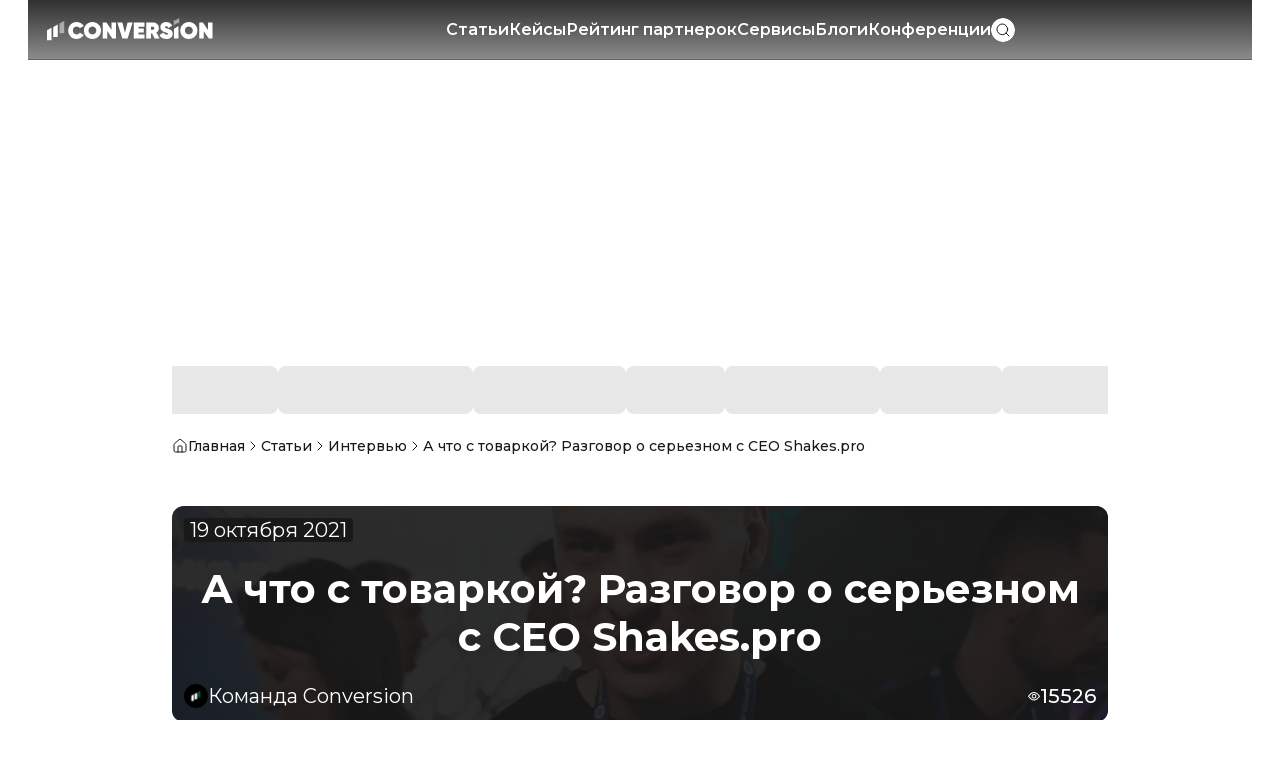

--- FILE ---
content_type: text/html; charset=utf-8
request_url: https://conversion.im/a-cto-s-tovarkoi-razgovor-o-sereznom-s-ceo-shakespro
body_size: 70415
content:
<!DOCTYPE html><html lang="ru-RU"><head><meta charSet="utf-8"/><meta name="viewport" content="width=device-width, initial-scale=1"/><link rel="stylesheet" href="/_next/static/chunks/ddb9907994c20f3a.css" data-precedence="next"/><link rel="stylesheet" href="/_next/static/chunks/43f69d7d3955c3c3.css" data-precedence="next"/><link rel="stylesheet" href="/_next/static/chunks/c13076082c161424.css" data-precedence="next"/><link rel="stylesheet" href="/_next/static/chunks/f7443ace8f1ca59b.css" data-precedence="next"/><link rel="preload" as="script" fetchPriority="low" href="/_next/static/chunks/a6a20391208aff78.js"/><script src="/_next/static/chunks/f77244c4ae32fa50.js" async=""></script><script src="/_next/static/chunks/da049bfd29769499.js" async=""></script><script src="/_next/static/chunks/9b770db6b85568f9.js" async=""></script><script src="/_next/static/chunks/7f38aa6ee7c82e3f.js" async=""></script><script src="/_next/static/chunks/2dc412efb2886f2c.js" async=""></script><script src="/_next/static/chunks/turbopack-cfeaeadabd362e15.js" async=""></script><script src="/_next/static/chunks/fc744d8061909ca8.js" async=""></script><script src="/_next/static/chunks/df630032a2b154d7.js" async=""></script><script src="/_next/static/chunks/3ef4d4675cc897d2.js" async=""></script><script src="/_next/static/chunks/79b1b4ce62ba0d4d.js" async=""></script><script src="/_next/static/chunks/e7aa5c0647465096.js" async=""></script><script src="/_next/static/chunks/3c09e2f30714de8f.js" async=""></script><script src="/_next/static/chunks/d3acb942fe5f023f.js" async=""></script><script src="/_next/static/chunks/a136607250220388.js" async=""></script><script src="/_next/static/chunks/f813fc6dfa7b2892.js" async=""></script><script src="/_next/static/chunks/49f09e5cb973937c.js" async=""></script><script src="/_next/static/chunks/02b7326a9e389cf4.js" async=""></script><script src="/_next/static/chunks/15d3968af865e8f1.js" async=""></script><script src="/_next/static/chunks/2e3f81c186f67e63.js" async=""></script><script src="/_next/static/chunks/64e2ff7c7ae4a860.js" async=""></script><script src="/_next/static/chunks/8dd71d74908cce27.js" async=""></script><script src="/_next/static/chunks/701c57d1d9a1e436.js" async=""></script><script src="/_next/static/chunks/d2aef039b9aeb996.js" async=""></script><script src="/_next/static/chunks/665f9bd3d14454aa.js" async=""></script><script src="/_next/static/chunks/9819d014892e83a4.js" async=""></script><script src="/_next/static/chunks/2ff167a5804fdcb6.js" async=""></script><link rel="preload" href="https://www.googletagmanager.com/gtag/js?id=G-SLJDW956NV" as="script"/><meta name="next-size-adjust" content=""/><meta name="sentry-trace" content="dcc0ed7d4a8cc6d142ad23a9aa152d44-033b840c0555608f-1"/><meta name="baggage" content="sentry-environment=production,sentry-public_key=23101795dd6162b69576aef7832ef69e,sentry-trace_id=dcc0ed7d4a8cc6d142ad23a9aa152d44,sentry-transaction=GET%20%2F%5B...slug%5D,sentry-sampled=true,sentry-sample_rand=0.5853647577497183,sentry-sample_rate=1"/><script src="/_next/static/chunks/a6dad97d9634a72d.js" noModule=""></script></head><body class="montserrat_56e7b423-module__kR4QwW__className t-body"><div hidden=""><!--$?--><template id="B:0"></template><!--/$--></div><div class="block w-full z-[1] hidden"><div class="rounded-lg lg:rounded-xl w-full overflow-hidden h-auto max-h-[200px] !rounded-none bg-grey"></div></div><header class="sticky top-0 z-20 h-[60px] flex items-center px-3 lg:gap-4 border-b border-inverse/25 bg-gradient-header w-full md:max-w-page md:mx-auto"><!--$--><button type="button" aria-haspopup="dialog" aria-expanded="false" aria-controls="radix-_R_56btb_" data-state="closed" class="mr-2 lg:hidden"><svg xmlns="http://www.w3.org/2000/svg" width="20" height="20" fill="none" viewBox="0 0 20 20" class="w-5 h-5"><path stroke="#fff" stroke-linecap="square" d="M2.5 5h15m-15 5h15m-15 5h15"></path></svg></button><!--/$--><a class="h-4 w-auto lg:max-w-[180px] lg:min-w-0 lg:min-h-6" href="/"><svg xmlns="http://www.w3.org/2000/svg" width="180" height="24" fill="none" viewBox="0 0 180 26" class="w-full h-full"><path fill="#fff" d="M32.207 22.712c-2.672 0-4.82-.86-6.537-2.625-1.718-1.765-2.577-3.96-2.577-6.536 0-2.577.86-4.772 2.577-6.537 1.718-1.766 3.913-2.624 6.537-2.624 1.622 0 3.101.381 4.485 1.145a8.33 8.33 0 0 1 3.197 3.101l-4.342 2.481c-.286-.572-.716-1.002-1.336-1.336s-1.288-.477-2.004-.477c-1.24 0-2.195.382-3.006 1.193-.764.763-1.145 1.813-1.145 3.054s.381 2.29 1.145 3.053c.763.812 1.765 1.193 3.006 1.193.763 0 1.431-.143 2.004-.477.572-.334 1.05-.811 1.336-1.384l4.342 2.482c-.764 1.335-1.861 2.338-3.197 3.1-1.384.812-2.863 1.194-4.485 1.194M55.873 20.088c-1.766 1.765-3.96 2.624-6.585 2.624s-4.819-.86-6.584-2.625c-1.766-1.765-2.672-3.96-2.672-6.536 0-2.577.906-4.772 2.672-6.49 1.765-1.765 3.96-2.671 6.584-2.671 2.625 0 4.82.906 6.585 2.672 1.813 1.765 2.72 3.912 2.72 6.489s-.907 4.771-2.72 6.536m-9.638-3.484c.81.812 1.86 1.193 3.053 1.193s2.243-.381 3.054-1.193c.811-.81 1.24-1.813 1.24-3.053s-.429-2.243-1.24-3.006c-.811-.811-1.813-1.24-3.054-1.24s-2.242.429-3.053 1.24c-.812.81-1.193 1.813-1.193 3.006s.381 2.242 1.193 3.053M69.948 12.835V4.819h5.01V22.33H70.95l-5.487-8.016v8.016h-5.01V4.82h4.008zM87.364 22.33H81.78L76.2 4.82h5.487l2.863 11.116L87.412 4.82h5.487zM99.197 15.793v1.957h6.489v4.58h-11.5V4.82h11.404v4.532h-6.393v1.908h5.773v4.486h-5.773zM122.052 22.282h-5.344l-2.768-5.487h-1.24v5.487h-5.01V4.772h7.014c1.908 0 3.483.572 4.771 1.717q1.861 1.647 1.861 4.438c0 1.05-.239 1.956-.716 2.815-.477.81-1.145 1.526-2.004 2.004zM114.608 9.4H112.7v3.244h1.908c.525 0 .955-.095 1.241-.382.286-.286.477-.668.477-1.192 0-.525-.143-.907-.477-1.193-.286-.334-.716-.477-1.241-.477M129.352 22.712c-1.861 0-3.435-.382-4.724-1.193-1.288-.763-2.147-1.86-2.576-3.245l4.294-2.48c.573 1.479 1.622 2.242 3.149 2.242 1.145 0 1.718-.286 1.718-.907 0-.381-.191-.62-.62-.81-.191-.096-.43-.144-.621-.24-.047 0-.334-.095-.906-.286l-.955-.286c-3.483-1.05-5.248-2.91-5.248-5.63 0-1.622.572-2.91 1.718-3.96q1.788-1.575 4.58-1.575c1.479 0 2.815.334 4.008 1.05q1.718 1.072 2.577 3.006l-4.152 2.433c-.477-1.24-1.288-1.86-2.385-1.86-.43 0-.764.095-.954.286-.239.19-.334.381-.334.668q0 .572.572.858c.382.191 1.145.43 2.29.764 1.527.477 2.815 1.002 3.722 1.67 1.145.81 1.765 2.051 1.765 3.817 0 1.765-.62 3.149-1.813 4.103-1.288 1.098-2.958 1.575-5.105 1.575M137.559 11.69v10.64h5.01V8.78zM160.318 20.088c-1.765 1.765-3.96 2.624-6.584 2.624-2.625 0-4.819-.86-6.585-2.625-1.765-1.765-2.672-3.96-2.672-6.536 0-2.577.907-4.772 2.672-6.49 1.766-1.765 3.96-2.671 6.585-2.671s4.819.906 6.584 2.672c1.813 1.765 2.72 3.912 2.72 6.489-.048 2.576-.954 4.771-2.72 6.536m-9.686-3.484c.811.812 1.861 1.193 3.054 1.193s2.242-.381 3.054-1.193c.811-.81 1.24-1.813 1.24-3.053s-.429-2.243-1.24-3.006c-.812-.811-1.814-1.24-3.054-1.24-1.241 0-2.243.429-3.054 1.24s-1.193 1.813-1.193 3.006.43 2.242 1.193 3.053M174.394 12.835V4.819h5.01V22.33h-4.008l-5.487-8.016v8.016h-5.01V4.82h4.008z"></path><path fill="#fff" d="m138.704 2.72-1.336-.764v5.869l4.771-2.72 1.336.764V0z" opacity="0.5"></path><path fill="#fff" d="M0 13.36V24h5.01V10.497zM6.775 9.877v10.64h5.01V6.967z"></path><path fill="#fff" d="M13.646 6.012v10.64h5.01V3.102z" opacity="0.5"></path></svg></a><div class="flex-1 hidden items-center justify-center gap-6 lg:flex h-[60px]"><a class="t-button text-inverse whitespace-nowrap shadow-center-effect h-14 flex items-center hover:text-inverse/80 transition-all" href="/posts">Статьи</a><a class="t-button text-inverse whitespace-nowrap shadow-center-effect h-14 flex items-center hover:text-inverse/80 transition-all" href="/kejsy">Кейсы</a><a class="t-button text-inverse whitespace-nowrap shadow-center-effect h-14 flex items-center hover:text-inverse/80 transition-all" href="/affiliate_networks">Рейтинг партнерок</a><a class="t-button text-inverse whitespace-nowrap shadow-center-effect h-14 flex items-center hover:text-inverse/80 transition-all" href="/services">Сервисы</a><a class="t-button text-inverse whitespace-nowrap shadow-center-effect h-14 flex items-center hover:text-inverse/80 transition-all" href="/blogs">Блоги</a><a class="t-button text-inverse whitespace-nowrap shadow-center-effect h-14 flex items-center hover:text-inverse/80 transition-all" href="/events">Конференции</a><div class="transition-all overflow-hidden flex items-center hover:shadow-white-light focus-within:shadow-white-light rounded-3xl shrink-0 w-6" role="button" tabindex="0"><button class="h-6 w-6 flex items-center justify-center rounded-full bg-primary cursor-pointer transition-all"><svg xmlns="http://www.w3.org/2000/svg" width="24" height="16" fill="none" viewBox="0 0 24 24" class="h-4 w-4"><path stroke="#191919" stroke-linecap="square" stroke-width="1.5" d="m21 21-4.3-4.3M19 11a8 8 0 1 1-16 0 8 8 0 0 1 16 0Z"></path></svg></button></div></div><div class="flex items-center justify-between gap-4 max-lg:ml-auto"><div class="transition-all overflow-hidden flex items-center hover:shadow-white-light focus-within:shadow-white-light rounded-3xl shrink-0 w-6 block lg:hidden" role="button" tabindex="0"><button class="h-6 w-6 flex items-center justify-center rounded-full bg-primary cursor-pointer transition-all"><svg xmlns="http://www.w3.org/2000/svg" width="24" height="16" fill="none" viewBox="0 0 24 24" class="h-4 w-4"><path stroke="#191919" stroke-linecap="square" stroke-width="1.5" d="m21 21-4.3-4.3M19 11a8 8 0 1 1-16 0 8 8 0 0 1 16 0Z"></path></svg></button></div></div></header><div class="w-full overflow-visible -mt-[60px] lg:min-h-[354px] sticky top-0"><div class="block w-full z-[0] lg:absolute lg:top-0 hidden"><div class="rounded-lg lg:rounded-xl w-full overflow-hidden h-full lg:h-screen !rounded-none bg-grey"></div></div></div><main class="w-full flex-1 pb-[42px] md:mx-auto z-10 bg-primary mb-14 md:max-w-page xl:max-w-[75%] 2xl:max-w-[70%] 3xl:max-w-[60%] 4xl:max-w-page"><!--$?--><template id="B:1"></template><!--/$--><section class="px-3"><div class=""><nav class="md:mb-10"><ul class="flex items-center gap-1.5 overflow-hidden w-full"><li class="flex items-center gap-1.5 h-8 md:h-10 flex-shrink-0"><a title="Главная" href="/"><div class="flex items-center gap-1.5 text-primary"><svg xmlns="http://www.w3.org/2000/svg" width="16" height="16" fill="none" viewBox="0 0 16 16" class="w-3 h-3 md:w-4 md:h-4 flex-shrink-0"><path stroke="#191919" stroke-linecap="square" d="M10 14V8.667A.667.667 0 0 0 9.333 8H6.667A.667.667 0 0 0 6 8.667V14M2 6.667a1.33 1.33 0 0 1 .473-1.019l4.666-4a1.33 1.33 0 0 1 1.722 0l4.666 4A1.33 1.33 0 0 1 14 6.667v6A1.333 1.333 0 0 1 12.667 14H3.333A1.333 1.333 0 0 1 2 12.667z"></path></svg><span>Главная</span></div></a><svg xmlns="http://www.w3.org/2000/svg" width="16" height="16" fill="none" viewBox="0 0 16 16" class="w-3 h-3 md:w-4 md:h-4 flex-shrink-0"><path stroke="#191919" stroke-linecap="square" d="m6 12 4-4-4-4"></path></svg></li><li class="flex items-center gap-1.5 h-8 md:h-10 flex-shrink-0"><a title="Статьи" href="/posts"><div class="flex items-center gap-1.5 text-primary"><span>Статьи</span></div></a><svg xmlns="http://www.w3.org/2000/svg" width="16" height="16" fill="none" viewBox="0 0 16 16" class="w-3 h-3 md:w-4 md:h-4 flex-shrink-0"><path stroke="#191919" stroke-linecap="square" d="m6 12 4-4-4-4"></path></svg></li><li class="flex items-center gap-1.5 h-8 md:h-10 flex-shrink-0"><a title="Интервью" href="/intervyu"><div class="flex items-center gap-1.5 text-primary"><span>Интервью</span></div></a><svg xmlns="http://www.w3.org/2000/svg" width="16" height="16" fill="none" viewBox="0 0 16 16" class="w-3 h-3 md:w-4 md:h-4 flex-shrink-0"><path stroke="#191919" stroke-linecap="square" d="m6 12 4-4-4-4"></path></svg></li><li class="flex items-center gap-1.5 h-8 md:h-10 min-w-0 flex-shrink"><div class="flex items-center gap-1.5 text-primary min-w-0 max-w-full truncate"><span class="min-w-0 max-w-full truncate">А что с товаркой? Разговор о серьезном с CEO Shakes.pro</span></div></li></ul></nav></div></section><section class="px-3"><div class=""><div class="flex flex-col-reverse lg:flex-row gap-6 relative w-full"><div class="min-w-0 flex-1"><div class="flex flex-col gap-6 w-full" itemScope="" itemType="https://schema.org/Article"><meta itemProp="mainEntityOfPage" content="https://conversion.im/a-cto-s-tovarkoi-razgovor-o-sereznom-s-ceo-shakespro"/><div class="hidden" itemProp="publisher" itemScope="" itemType="https://schema.org/Organization"><meta itemProp="name" content="Conversion"/><link itemProp="url" href="https://conversion.im"/></div><div class="w-full h-[216px] rounded-xl overflow-hidden bg-center bg-cover" style="background-image:url(&#x27;https://cdn.conversion.im/cdn/media/cache/post_preview_image_filter/images/post_main_image/68/6835c6bf3db5f633631523.jpg?v=20250917044710&#x27;)"><meta itemProp="image" content="https://cdn.conversion.im/cdn/media/cache/post_preview_image_filter/images/post_main_image/68/6835c6bf3db5f633631523.jpg?v=20250917044710"/><div class="w-full h-full bg-black/90"><div class="h-full grow px-3 pt-3 pb-3.5 flex flex-col justify-between"><div><meta itemProp="datePublished" content="2021-10-19T20:31:31.000Z"/><meta itemProp="dateModified" content="2026-01-22T11:55:07.000Z"/><meta itemProp="description" content="Падение спроса на товарку, открытие новых стран в нутре, актуальные форматы реализации офферов, мотивация партнеров и сотрудников в BTC - все это и даже больше о рынке CPA-офферов в нашем интервью с Ильей - СЕО партнерской сети Shakes.pro. Партнерская сеть уже более 8 лет удерживает лидирующие позиции на рынке, предлагая широкий выбор эксклюзивных офферов для партнеров, а также качественную помощь в работе. Что изменилось за последний год, куда движется рынок и к чему готовиться арбитражникам? Илья, прив..."/><meta itemProp="inLanguage" content="ru"/><div class="w-fit t-body-large leading-[normal] font-normal bg-inverse text-inverse min-h-6 flex items-center justify-center px-1.5 rounded">19 октября 2021</div></div><h1 class="t-h1-large text-inverse self-center line-clamp-4 text-center" itemProp="headline name">А что с товаркой? Разговор о серьезном с CEO Shakes.pro</h1><div class="flex items-center justify-between"><div class="max-w-[200px] sm:max-w-[410px] t-body-large leading-[normal] font-normal bg-inverse text-inverse flex gap-1.5 items-center p-1 pr-2 rounded-[30px] md:p-0 md:bg-[transparent] md:gap-3"><img alt="Аватар Команда Conversion" loading="lazy" width="20" height="20" decoding="async" data-nimg="1" class="w-5 h-5 md:w-6 md:h-6 rounded-full" style="color:transparent" src="https://cdn.conversion.im/cdn/images/user_avatar/68/68493d47b0214656720965.png"/><span class="truncate">Команда Conversion</span></div><div class="flex justify-end items-center gap-3 text-inverse font-medium t-body-large leading-[normal]"><span class="flex gap-1.5 items-center"><svg xmlns="http://www.w3.org/2000/svg" width="12" height="12" fill="none" viewBox="0 0 12 12" class="w-3 h-3"><g clip-path="url(#a)"><path fill="currentColor" d="M6.03 3.88a2.38 2.38 0 0 0-2.364 2.38c0 1.31 1.063 2.38 2.364 2.38a2.38 2.38 0 0 0 2.364-2.38c0-1.31-1.063-2.38-2.364-2.38m0 3.75c-.755 0-1.37-.62-1.37-1.38s.615-1.38 1.37-1.38 1.37.62 1.37 1.38-.615 1.38-1.37 1.38m5.831-1.64C11.761 5.83 9.348 2 6.03 2S.298 5.83.199 5.99l-.169.26.169.26c.1.16 2.503 3.99 5.831 3.99s5.732-3.83 5.831-3.99l.16-.26zM6.03 9.51c-2.315 0-4.232-2.44-4.818-3.25.576-.82 2.494-3.25 4.818-3.25s4.232 2.44 4.818 3.25c-.576.82-2.494 3.25-4.818 3.25"></path></g><defs><clipPath id="a"><path fill="#fff" d="M0 0h12v12H0z"></path></clipPath></defs></svg>15526</span></div></div></div></div></div><div itemProp="articleBody"><div class="t-body-large font-medium gap-1 [&amp;_h1]:t-h1-large [&amp;_h2]:t-h2-large [&amp;_h3]:t-h3-large [&amp;_h4]:t-h4-large [&amp;_h5]:t-h5-large [&amp;_h1]:!my-2 [&amp;_h2]:!my-2 [&amp;_h3]:!my-2 [&amp;_h4]:!my-2 [&amp;_h5]:!my-2 md:[&amp;_h1]:!my-5 md:[&amp;_h2]:!my-5 md:[&amp;_h3]:!my-5 md:[&amp;_h4]:!my-5 md:[&amp;_h5]:!my-5 [&amp;_img]:!mt-2 [&amp;_img]:!mb-2 [&amp;_figcaption]:!mb-2 md:[&amp;_img]:!mt-5 md:[&amp;_figcaption]:!mb-5 [&amp;_iframe]:!my-2 [&amp;_table]:!my-2 md:[&amp;_iframe]:!my-5 md:[&amp;_table]:!my-5 [&amp;_blockquote]:t-body-large mb-6 flex flex-col gap-2 [&amp;_*]:break-words [&amp;_h1]:t-h1 [&amp;_h2]:t-h2 [&amp;_h2]:mt-4 [&amp;_h3]:t-h3 [&amp;_h4]:t-h4 [&amp;_h5]:t-h5 [&amp;_a]:text-light-blue [&amp;_a]:underline [&amp;_ul]:list-disc [&amp;_ul]:pl-4 [&amp;_ul]:ml-10 [&amp;_ol]:list-decimal [&amp;_ol]:pl-4 [&amp;_ol]:ml-10 [&amp;_blockquote]:relative [&amp;_blockquote]:w-11/12 [&amp;_blockquote]:rounded-md [&amp;_blockquote]:my-5 [&amp;_blockquote]:md:my-10 [&amp;_blockquote]:mx-auto [&amp;_blockquote]:pt-12 [&amp;_blockquote]:px-5 [&amp;_blockquote]:pb-9 [&amp;_blockquote]:text-dark-grey [&amp;_blockquote]:bg-light-grey/40 [&amp;_blockquote]:text-center [&amp;_blockquote]:t-body [&amp;_blockquote]:before:absolute [&amp;_blockquote]:before:top-0 [&amp;_blockquote]:before:left-0 [&amp;_blockquote]:before:w-full [&amp;_blockquote]:before:h-1.5 [&amp;_blockquote]:before:bg-green [&amp;_blockquote]:before:rounded-md [&amp;_img]:rounded-xl [&amp;_img]:mx-auto [&amp;_iframe]:mx-auto [&amp;_iframe]:max-w-full [&amp;_iframe]:max-sm:h-auto [&amp;_iframe]:max-sm:min-h-52 [&amp;_table]:w-full [&amp;_table]:border-collapse [&amp;_table]:my-4 [&amp;_table]:mx-auto [&amp;_table]:max-w-full  [&amp;_table]:table-scroll-hints [&amp;_tbody]:w-full [&amp;_tbody]:table [&amp;_th]:bg-light-grey [&amp;_th]:font-semibold [&amp;_th]:p-2 [&amp;_th]:border [&amp;_th]:border-grey/30 [&amp;_td]:p-2 [&amp;_td]:border [&amp;_td]:border-grey/30 [&amp;_tr:nth-child(odd)]:bg-light-grey/20"><p><i>Падение спроса на товарку, открытие новых стран в нутре, актуальные форматы реализации офферов, мотивация партнеров и сотрудников в BTC - все это и даже больше о рынке CPA-офферов в нашем интервью с Ильей - СЕО партнерской сети <a href="/redirect/aHR0cDovL3NoYWtlcy5wcm8vP3V0bV9zb3VyY2U9Y29udmVyc2lvbiZ1dG1fbWVkaXVtPWJyYW5kaW5nJnV0bV9jYW1wYWlnbj1wcnNoYWtlc19jb252ZXJzaW9u" target="_blank" rel="nofollow">Shakes.pro</a>.&nbsp;</i></p></div><div class="block w-full hidden"><div class="rounded-lg lg:rounded-xl w-full overflow-hidden h-auto max-h-[112px] md:max-h-[120px] bg-grey"></div></div><div class="t-body-large font-medium gap-1 [&amp;_h1]:t-h1-large [&amp;_h2]:t-h2-large [&amp;_h3]:t-h3-large [&amp;_h4]:t-h4-large [&amp;_h5]:t-h5-large [&amp;_h1]:!my-2 [&amp;_h2]:!my-2 [&amp;_h3]:!my-2 [&amp;_h4]:!my-2 [&amp;_h5]:!my-2 md:[&amp;_h1]:!my-5 md:[&amp;_h2]:!my-5 md:[&amp;_h3]:!my-5 md:[&amp;_h4]:!my-5 md:[&amp;_h5]:!my-5 [&amp;_img]:!mt-2 [&amp;_img]:!mb-2 [&amp;_figcaption]:!mb-2 md:[&amp;_img]:!mt-5 md:[&amp;_figcaption]:!mb-5 [&amp;_iframe]:!my-2 [&amp;_table]:!my-2 md:[&amp;_iframe]:!my-5 md:[&amp;_table]:!my-5 [&amp;_blockquote]:t-body-large mt-4 flex flex-col gap-2 [&amp;_*]:break-words [&amp;_h1]:t-h1 [&amp;_h2]:t-h2 [&amp;_h2]:mt-4 [&amp;_h3]:t-h3 [&amp;_h4]:t-h4 [&amp;_h5]:t-h5 [&amp;_a]:text-light-blue [&amp;_a]:underline [&amp;_ul]:list-disc [&amp;_ul]:pl-4 [&amp;_ul]:ml-10 [&amp;_ol]:list-decimal [&amp;_ol]:pl-4 [&amp;_ol]:ml-10 [&amp;_blockquote]:relative [&amp;_blockquote]:w-11/12 [&amp;_blockquote]:rounded-md [&amp;_blockquote]:my-5 [&amp;_blockquote]:md:my-10 [&amp;_blockquote]:mx-auto [&amp;_blockquote]:pt-12 [&amp;_blockquote]:px-5 [&amp;_blockquote]:pb-9 [&amp;_blockquote]:text-dark-grey [&amp;_blockquote]:bg-light-grey/40 [&amp;_blockquote]:text-center [&amp;_blockquote]:t-body [&amp;_blockquote]:before:absolute [&amp;_blockquote]:before:top-0 [&amp;_blockquote]:before:left-0 [&amp;_blockquote]:before:w-full [&amp;_blockquote]:before:h-1.5 [&amp;_blockquote]:before:bg-green [&amp;_blockquote]:before:rounded-md [&amp;_img]:rounded-xl [&amp;_img]:mx-auto [&amp;_iframe]:mx-auto [&amp;_iframe]:max-w-full [&amp;_iframe]:max-sm:h-auto [&amp;_iframe]:max-sm:min-h-52 [&amp;_table]:w-full [&amp;_table]:border-collapse [&amp;_table]:my-4 [&amp;_table]:mx-auto [&amp;_table]:max-w-full  [&amp;_table]:table-scroll-hints [&amp;_tbody]:w-full [&amp;_tbody]:table [&amp;_th]:bg-light-grey [&amp;_th]:font-semibold [&amp;_th]:p-2 [&amp;_th]:border [&amp;_th]:border-grey/30 [&amp;_td]:p-2 [&amp;_td]:border [&amp;_td]:border-grey/30 [&amp;_tr:nth-child(odd)]:bg-light-grey/20"><p><i>Партнерская сеть уже более 8 лет удерживает лидирующие позиции на рынке, предлагая широкий выбор эксклюзивных офферов для партнеров, а также качественную помощь в работе.&nbsp;</i></p><p><i>Что изменилось за последний год, куда движется рынок и к чему готовиться арбитражникам?</i>&nbsp;</p><h5>Илья, привет! Рады тебя снова видеть на страницах нашего журнала :) Что интересного произошло за последние полгода-год?</h5><p>Если сразу переходить к рабочим вопросам, то в нутре за последний год как раз таки мощно стартанули Мексика, Чили, Турция - и продолжают держаться в лидерах по объему.&nbsp;</p><p>Кроме этого протестировали ряд стран Ближнего Востока и Африки и понимаем, что в будущем вполне вероятно фокус сместится туда (Кения, Нигерия, Алжир, Ирак, Саудовская Аравия и соседи).&nbsp;</p><p>Также начали появляться новые сервисы с платежными картами, первые успешные кейсы с TikTok.</p><h5>Один из трендов этого года - Латам, как проходит его покорение?</h5><p>Тренд настолько, что многие вебмастера уже устали от конкуренции и говорят об уходе обратно в Азию и Европу, кто-то даже переключается. У нас стабильно работает 4 гео - Колумбия, Мексика, Чили, Аргентина, частично представлен Перу и в течение нескольких недель планируется большое добавление стран, следите за новостями!</p><h5>А если в цифрах, как изменились показатели на офферах в данном регионе?</h5><p>Ставки ПП в Латам за последний год выросли практически в 2 раза - еще один показатель конкуренции за трафик. Апрув в латинских странах всегда был плюс-минус одинаковый - в районе 40%, в этом плане ничего не поменялось. Количество офферов - в каждой из стран количество тематик стремится к 10 и более, гео уже сформировались и с капами проблем не наблюдается.</p><h5>Вообще, капы в 2021 году - это все еще вопрос, или рекламодатели практически сходу готовы обрабатывать любые объемы?</h5><p>Зависит от рекламодателя и изначального размера колл-центра. Проблема капов зачастую - это проблема открытия гео (или оффера), когда трафика по нему больше, чем возможно обработать/отправить, на давно существующих проектах ситуация выравнивается с течением времени.</p><h5>Тема, которая параллельно раскачивается с Латамом - Турция, Эмираты… и прочее, какая ситуация там? Какие перспективы?</h5><p>Верно, ряд команд нашли для себя плюсы работы там, регион развивается бурными темпами. Перспективы - новые стабильные офферы и даже целые страны в регионе. Здесь конкуренция на порядок ниже.</p><h5>Если говорить о дружелюбности ГЕО, то чтобы ты рекомендовал новичкам - СНГ, Латам, Европу, что-то еще?</h5><p>Новичку рекомендовал бы небольшие страны СНГ, где меньше конкуренция. Только сперва спросите ставки сразу в нескольких ПП, чтобы понять по каким примерно льется то, что вам нужно. И убедитесь, что партнерка готова их растить, по базовым со старта вряд ли получится лить в плюс.</p><p>Понимая логику работы с тематиками офферов, плюс имея схему запуска, переключиться на бурж не будет проблемой.</p><h5>Что происходит с Азией? Еще пару лет назад все шли туда, а сейчас определенное затишье на фоне Латама.</h5><p>Индонезия, Сингапур, Филиппины - работаем как и прежде. Опять же есть те, кому там комфортно и кейсы есть на большие деньги. Индия работает с переменным успехом из-за особенностей гео, но и там есть люди с результатами.</p><p>Сложно делить ГЕО или регионы на “работает” или “не работает” - везде есть деньги и те, кто их умеет зарабатывать. Безусловно, в трендовых ГЕО это сделать проще по ряду причин, но это не значит, что что-то не работает.</p><h5>Можно ли сказать, что Facebook остается топ-1 источником трафика? Что дальше? Много ли вебов работает с Google Ads?</h5><p>Да, все верно - Facebook остается топ источником. Что же касается Google, то на 20 вебов, льющих с Facebook, приходится 1 с Google. Не вникал с чем связано, может только у нас так. Дальше, вероятно, будет больше трафика из ТикТока. В том числе по белым схемам.</p><h5>Facebook - это сегодня уже больше про команду… Как много у вас активных соло-арбитражников? И можно ли сказать, что, условно, 5% партнеров (команд) делают 95% объема?</h5><p>Глянул на наш топ, вы правы. Соло с приличными результатами - процентов 20%, остальной топ чарта не сказал бы что прямо команды занимают, но это объединения по 2-3 человека.</p><h5>Как в 2021 году еще можно найти/схантить новых сильных партнеров? Или с вами работают больше те, кто рос вместе с вами? Есть секреты?</h5><p>Все всех знают, рынок не такой большой. Мы, как и все, участвуем в мероприятиях, общаемся с людьми и все находится :)</p><p>Секретов нет. Показываешь лучший результат по монетизации трафика - с тобой работают, если нет, то никакой маркетинг, конкурсы и прочее не поможет.</p><h5>Есть тогда способы мотивировать вебов?</h5><p>Чем мне нравится аффилиейт в целом по сравнению, например, с классическими продажами, здесь партнер к тебе приходит мотивированный изначально. Твоя задача как партнерки лишь организовать ему максимально удобный путь в соответствии с его способностями.</p><p>Ну и да, конкурсы помогают разогреть интерес. Чтобы добавить этому всему драйва, недавно решили организовать <a href="/redirect/aHR0cDovL3NoYWtlcy1xdWVzdC5jb20vP2M9cnU" target="_blank" rel="nofollow">конкурс с призами в BTC</a> до 7 ноября.</p><p><img src="https://cdn.conversion.im/cdn/images/post_image/68/6835c6be61822467624673.jpg" style="width: 1418px; display: block; margin-left: auto; margin-right: auto;" alt="CEO Shakes.pro | Изображение 1" title="CEO Shakes.pro"></p><h5>Почему решили поэкспериментировать именно с битком?</h5><p>Верим, что Bitcoin - резервная валюта будущего и как минимум самые твердые деньги на земле, которые будут только прибавлять в ценности с годами. Подумали, что будет здорово, если кто-то получит их от нас, сохранит, а через время это будет саксесс-стори на приличную сумму денег или начало чьего-то большого капитала. Причем, чтобы получить биткоин, не нужно делать ничего необычного, просто прикрепи кошелек и лей лиды, пока идет конкурс.&nbsp;</p><p>Во-вторых, есть ощущение, что многим уже приелись эти машины, приставки и гаджеты, коих везде в изобилии. Bitcoin - это как раз та штука, которая все чаще будет заставлять своего владельца задавать себе вопрос - а стоит ли покупать эту вещь сейчас или же лучше сэкономить сегодня и иметь больше возможностей завтра? В любом случае - посмотрим, как люди отреагируют.</p><p>В-третьих, ведь просто же интересно и увлекательно, когда никто не знает окончательный призовой фонд. Начинали когда курс был ~40к$, теперь уже 60, интрига сохраняется до конца :)</p><h5>Злые языки поговаривают, что топовые ставки могут быть на 50-100% выше базовых… так ли это? Реально ли простому вебмастеру получить ставку ощутимо выше базовой, чтобы конкурировать?</h5><p>50-100% - это скорее исключения, обычно умереннее. Но в целом все реально, общайтесь с менеджером и старайтесь. Менеджер всегда открыт и на вашей стороне.</p><h5>Имеет ли место быть сегодня кредитование вебмастеров? Смоделируем ситуацию: к вам приходит вебмастер, проливает, допустим, 100 лидов - говорит все круто идет, льется в плюс, может дать объем больше (при этом, к качеству трафика нет претензий), но нет оборотки… Что делать? :)</h5><p>Решим. Мы практикуем кредитование, да. Уже много успешных историй, когда способные команды развились и прибавили в результатах благодаря этому инструменту.</p><h5>Пару лет назад все ломанулись осваивать бурж, аргументируя это выжженным рынком СНГ и низкими ставками… Что сейчас в СНГ рынке?</h5><p>Льется потихонечку, никуда не делось. Те же лоупрайсы, бесплатки, все как и было.&nbsp;</p><h5>Как думаешь, ждут ли нас лоупрайсы и бесплаты в том же Латаме?</h5><p>В Европе тестили множество форматов, но кроме фулпрайса там особо ничего не приживается из-за менталитета. Приживется или нет в Латаме - вопрос наших любимых тестов.</p><h5>Влияет ли форм-фактор оффера на конверсию?</h5><p>Кто-то верит, что влияет, кому-то надо только капли, а кому-то только порошок и точка. Мое мнение - есть офферы удачные и остальные, и форм-фактор тут вторичное, в комплексе надо смотреть.</p><p>Самый верный способ, если есть работающая связка по тематике, - взять несколько офферов в сплит. Можно много говорить, но далеко не всегда теория сходится с практикой - порой лучший результат показывает самая неожиданная связка.</p><h5>Какой процент офферов у вас проходит путь от тестов до выхода в паблик? Есть ли факторы, которые влияют на то зайдет ли оффер или нет?</h5><p>Около 80% проходит. Факторов скорее нет, только накопленный опыт и корректировки от проделанных тестов.</p><h5>Как думаешь, почему спрос на “белую” товарку все падает? Уже даже партнерки, которые всю жизнь работали с ней, переходят на нутру…</h5><p>Мы как-то больше по нутре, белую товарку бывает спрашивают под TikTok. Но сколько тестили белое, не припомню стабильных и долгих объемов на что-то, как будто там другой цикл жизни товара. Думаю, в конечном счете дело в силе потребности и актуальности проблемы, которую товар решает. У нутры это сильнее. По этому же признаку саму нутру можно разделить на товары с лучшим и худшим выкупом. Худший будет у каких-нибудь папиллом, грибков,&nbsp; волос, аллергий, если улавливаете нить.</p><h5>Мы активно следим за рынком и можем сказать, что у вашей партнерки один из самых стабильных коллективов - фактически несколько лет вообще нет перестановки кадров. С чем это связано?</h5><p>Не сказал бы, что здесь секреты какие-то, в данный момент подобрался хороший дружный коллектив из людей, которые любят свою работу. Со своей стороны стараюсь положительно влиять на их отношение к делам и результаты.</p><p><img src="https://cdn.conversion.im/cdn/images/post_image/68/6835c6bef2bc2017088566.jpg" style="width: 1418px; display: block; margin-left: auto; margin-right: auto;" alt="интервью Shakes.pro | Изображение 2" title="интервью Shakes.pro"></p><h5>Сталкиваетесь ли вы с нехваткой кадров? Или сейчас история больше, когда 20 вебов льют в рамках одной команды, что значительно упрощает работу менеджера?</h5><p>С нехваткой не сталкивались. В плане работы с партнерами мы еще не подошли к пику эффективности текущего состава. Когда в арбитражной команде много человек, пожалуй проще управляться с ними, да.</p><h5>Есть ли какие-то активности, которые позволяют сплотить команду? Возможно, руководителям команд будет полезно :)</h5><p>Если делаем активности, то не ради “сплочения”, а потому что нам это в удовольствие. Пейнтбол, игры по зуму - нечасто, но случается. Принуждения к этому нет, приходит тот, кто хочет. Да, в этом году команда тоже мотивируется в btc, предложил в январе эксперимент, все поддержали. Пока что нравится и следим за развитием!</p><h5>Не можем оставить читателей без напутствия - пожелай что-нибудь, пожалуйста!</h5><p>Желаю ярких открытий, которые выведут вас на новый уровень, чем бы вы ни занимались!</p></div></div><div class="flex items-center gap-4"><div class="t-h3-large">Вам была полезна эта статья?</div><div class="flex items-center gap-2"><div class="flex gap-2 items-center t-body"><button class="flex items-center justify-center w-6 h-6 rounded md:w-8 md:h-8 bg-grey/10 hover:bg-green/10"><svg xmlns="http://www.w3.org/2000/svg" width="16" height="16" fill="none" viewBox="0 0 16 16" class="w-3 h-3 md:w-4 md:h-4"><g clip-path="url(#clip0_1977_9363)"><path stroke="currentColor" stroke-linecap="square" d="M4.667 6.666v8M10 3.92l-.667 2.746h3.887a1.333 1.333 0 0 1 1.28 1.707l-1.553 5.333a1.33 1.33 0 0 1-1.28.96h-9a1.333 1.333 0 0 1-1.334-1.333V8a1.333 1.333 0 0 1 1.334-1.334h1.84a1.33 1.33 0 0 0 1.193-.74L8 1.333a2.087 2.087 0 0 1 2 2.587Z"></path></g></svg></button><span class="t-body-large">0</span></div><div class="flex gap-2 items-center t-body"><button class="flex items-center justify-center w-6 h-6 rounded md:w-8 md:h-8 bg-grey/10 hover:bg-red/10 rotate-180"><svg xmlns="http://www.w3.org/2000/svg" width="16" height="16" fill="none" viewBox="0 0 16 16" class="w-3 h-3 md:w-4 md:h-4"><g clip-path="url(#clip0_1977_9363)"><path stroke="currentColor" stroke-linecap="square" d="M4.667 6.666v8M10 3.92l-.667 2.746h3.887a1.333 1.333 0 0 1 1.28 1.707l-1.553 5.333a1.33 1.33 0 0 1-1.28.96h-9a1.333 1.333 0 0 1-1.334-1.333V8a1.333 1.333 0 0 1 1.334-1.334h1.84a1.33 1.33 0 0 0 1.193-.74L8 1.333a2.087 2.087 0 0 1 2 2.587Z"></path></g></svg></button><span class="t-body-large">0</span></div></div></div><div class="flex flex-wrap gap-2 md:gap-3"><a class="shrink-0" href="/tag/nutra"><button class="flex rounded bg-green/10 px-1 min-h-5 items-center wrap-anywhere md:min-h-6 hover:text-green2 hover:bg-gradient-green-accent t-body-large">#<!-- -->нутра</button></a></div><div class="flex flex-col items-start self-stretch rounded-xl border border-light-grey bg-primary overflow-hidden text-inverse" itemProp="author" itemScope="" itemType="https://schema.org/Person"><div class="flex p-3 items-center self-stretch border-b border-b-light-grey bg-green md:p-6"><div class="flex items-center gap-2 flex-grow"><img alt="Аватар Команда Conversion" itemProp="image" loading="lazy" width="40" height="40" decoding="async" data-nimg="1" class="w-10 h-10 shrink-0 rounded-full" style="color:transparent" src="https://cdn.conversion.im/cdn/images/user_avatar/68/68493d47b0214656720965.png"/><div class="flex flex-col justify-center items-start flex-grow"><span class="t-body-large font-normal">Опубликован</span><span class="t-h3-large font-bold" itemProp="name">Команда Conversion</span></div></div><div class="flex items-center justify-end flex-wrap gap-2 md:gap-6"><div itemProp="url" class="hidden">https://www.instagram.com/conversion.im/</div><a class="flex items-center justify-center rounded-full bg-primary text-primary w-8 h-8 md:w-12 md:h-12 !w-6 !h-6 md:!w-8 md:!h-8" href="https://www.instagram.com/conversion.im/"><svg xmlns="http://www.w3.org/2000/svg" width="24" height="24" fill="none" viewBox="0 0 24 24" class="w-4 h-4 md:w-6 md:h-6 !w-3 !h-3 md:!w-4 md:!h-4"><path fill="currentColor" d="M23.977 7.056c-.057-1.275-.263-2.152-.558-2.912a5.86 5.86 0 0 0-1.388-2.128A5.9 5.9 0 0 0 19.907.633C19.143.338 18.271.13 16.996.075 15.71.015 15.303 0 12.045 0 8.786 0 8.378.014 7.098.07 5.823.127 4.946.333 4.187.628a5.86 5.86 0 0 0-2.129 1.388A5.9 5.9 0 0 0 .675 4.14C.38 4.904.174 5.776.117 7.05.057 8.336.042 8.744.042 12.002c0 3.259.014 3.667.07 4.947.057 1.275.263 2.151.559 2.911a5.9 5.9 0 0 0 1.387 2.129c.6.61 1.327 1.083 2.124 1.383.764.295 1.636.501 2.912.558 1.28.056 1.688.07 4.946.07s3.666-.014 4.946-.07c1.276-.057 2.152-.263 2.912-.558a6.14 6.14 0 0 0 3.511-3.512c.296-.764.502-1.636.558-2.911.056-1.28.07-1.688.07-4.947 0-3.258-.004-3.666-.06-4.946m-2.162 9.799c-.051 1.172-.248 1.805-.412 2.227a3.98 3.98 0 0 1-2.279 2.278c-.422.165-1.06.361-2.227.413-1.266.056-1.645.07-4.848.07s-3.586-.014-4.848-.07c-1.172-.052-1.805-.248-2.227-.413a3.7 3.7 0 0 1-1.378-.895 3.7 3.7 0 0 1-.895-1.378c-.165-.422-.361-1.06-.413-2.227-.056-1.266-.07-1.646-.07-4.848s.014-3.587.07-4.848c.052-1.172.248-1.805.413-2.227.192-.52.497-.994.9-1.379a3.7 3.7 0 0 1 1.378-.895c.422-.164 1.06-.36 2.227-.413 1.266-.056 1.646-.07 4.848-.07 3.207 0 3.587.014 4.848.07 1.172.052 1.805.249 2.227.413.52.192.994.497 1.378.895.399.39.703.858.896 1.379.164.422.36 1.06.412 2.227.057 1.266.07 1.645.07 4.848s-.013 3.577-.07 4.843"></path><path fill="currentColor" d="M23.977 7.056c-.057-1.275-.263-2.152-.558-2.912a5.86 5.86 0 0 0-1.388-2.128A5.9 5.9 0 0 0 19.907.633C19.143.338 18.271.13 16.996.075 15.71.015 15.303 0 12.045 0 8.786 0 8.378.014 7.098.07 5.823.127 4.946.333 4.187.628a5.86 5.86 0 0 0-2.129 1.388A5.9 5.9 0 0 0 .675 4.14C.38 4.904.174 5.776.117 7.05.057 8.336.042 8.744.042 12.002c0 3.259.014 3.667.07 4.947.057 1.275.263 2.151.559 2.911a5.9 5.9 0 0 0 1.387 2.129c.6.61 1.327 1.083 2.124 1.383.764.295 1.636.501 2.912.558 1.28.056 1.688.07 4.946.07s3.666-.014 4.946-.07c1.276-.057 2.152-.263 2.912-.558a6.14 6.14 0 0 0 3.511-3.512c.296-.764.502-1.636.558-2.911.056-1.28.07-1.688.07-4.947 0-3.258-.004-3.666-.06-4.946m-2.162 9.799c-.051 1.172-.248 1.805-.412 2.227a3.98 3.98 0 0 1-2.279 2.278c-.422.165-1.06.361-2.227.413-1.266.056-1.645.07-4.848.07s-3.586-.014-4.848-.07c-1.172-.052-1.805-.248-2.227-.413a3.7 3.7 0 0 1-1.378-.895 3.7 3.7 0 0 1-.895-1.378c-.165-.422-.361-1.06-.413-2.227-.056-1.266-.07-1.646-.07-4.848s.014-3.587.07-4.848c.052-1.172.248-1.805.413-2.227.192-.52.497-.994.9-1.379a3.7 3.7 0 0 1 1.378-.895c.422-.164 1.06-.36 2.227-.413 1.266-.056 1.646-.07 4.848-.07 3.207 0 3.587.014 4.848.07 1.172.052 1.805.249 2.227.413.52.192.994.497 1.378.895.399.39.703.858.896 1.379.164.422.36 1.06.412 2.227.057 1.266.07 1.645.07 4.848s-.013 3.577-.07 4.843"></path><path fill="currentColor" d="M23.977 7.056c-.057-1.275-.263-2.152-.558-2.912a5.86 5.86 0 0 0-1.388-2.128A5.9 5.9 0 0 0 19.907.633C19.143.338 18.271.13 16.996.075 15.71.015 15.303 0 12.045 0 8.786 0 8.378.014 7.098.07 5.823.127 4.946.333 4.187.628a5.86 5.86 0 0 0-2.129 1.388A5.9 5.9 0 0 0 .675 4.14C.38 4.904.174 5.776.117 7.05.057 8.336.042 8.744.042 12.002c0 3.259.014 3.667.07 4.947.057 1.275.263 2.151.559 2.911a5.9 5.9 0 0 0 1.387 2.129c.6.61 1.327 1.083 2.124 1.383.764.295 1.636.501 2.912.558 1.28.056 1.688.07 4.946.07s3.666-.014 4.946-.07c1.276-.057 2.152-.263 2.912-.558a6.14 6.14 0 0 0 3.511-3.512c.296-.764.502-1.636.558-2.911.056-1.28.07-1.688.07-4.947 0-3.258-.004-3.666-.06-4.946m-2.162 9.799c-.051 1.172-.248 1.805-.412 2.227a3.98 3.98 0 0 1-2.279 2.278c-.422.165-1.06.361-2.227.413-1.266.056-1.645.07-4.848.07s-3.586-.014-4.848-.07c-1.172-.052-1.805-.248-2.227-.413a3.7 3.7 0 0 1-1.378-.895 3.7 3.7 0 0 1-.895-1.378c-.165-.422-.361-1.06-.413-2.227-.056-1.266-.07-1.646-.07-4.848s.014-3.587.07-4.848c.052-1.172.248-1.805.413-2.227.192-.52.497-.994.9-1.379a3.7 3.7 0 0 1 1.378-.895c.422-.164 1.06-.36 2.227-.413 1.266-.056 1.646-.07 4.848-.07 3.207 0 3.587.014 4.848.07 1.172.052 1.805.249 2.227.413.52.192.994.497 1.378.895.399.39.703.858.896 1.379.164.422.36 1.06.412 2.227.057 1.266.07 1.645.07 4.848s-.013 3.577-.07 4.843"></path><path fill="#000" d="M23.977 7.056c-.057-1.275-.263-2.152-.558-2.912a5.86 5.86 0 0 0-1.388-2.128A5.9 5.9 0 0 0 19.907.633C19.143.338 18.271.13 16.996.075 15.71.015 15.303 0 12.045 0 8.786 0 8.378.014 7.098.07 5.823.127 4.946.333 4.187.628a5.86 5.86 0 0 0-2.129 1.388A5.9 5.9 0 0 0 .675 4.14C.38 4.904.174 5.776.117 7.05.057 8.336.042 8.744.042 12.002c0 3.259.014 3.667.07 4.947.057 1.275.263 2.151.559 2.911a5.9 5.9 0 0 0 1.387 2.129c.6.61 1.327 1.083 2.124 1.383.764.295 1.636.501 2.912.558 1.28.056 1.688.07 4.946.07s3.666-.014 4.946-.07c1.276-.057 2.152-.263 2.912-.558a6.14 6.14 0 0 0 3.511-3.512c.296-.764.502-1.636.558-2.911.056-1.28.07-1.688.07-4.947 0-3.258-.004-3.666-.06-4.946m-2.162 9.799c-.051 1.172-.248 1.805-.412 2.227a3.98 3.98 0 0 1-2.279 2.278c-.422.165-1.06.361-2.227.413-1.266.056-1.645.07-4.848.07s-3.586-.014-4.848-.07c-1.172-.052-1.805-.248-2.227-.413a3.7 3.7 0 0 1-1.378-.895 3.7 3.7 0 0 1-.895-1.378c-.165-.422-.361-1.06-.413-2.227-.056-1.266-.07-1.646-.07-4.848s.014-3.587.07-4.848c.052-1.172.248-1.805.413-2.227.192-.52.497-.994.9-1.379a3.7 3.7 0 0 1 1.378-.895c.422-.164 1.06-.36 2.227-.413 1.266-.056 1.646-.07 4.848-.07 3.207 0 3.587.014 4.848.07 1.172.052 1.805.249 2.227.413.52.192.994.497 1.378.895.399.39.703.858.896 1.379.164.422.36 1.06.412 2.227.057 1.266.07 1.645.07 4.848s-.013 3.577-.07 4.843"></path><path fill="currentColor" d="M12.044 5.837a6.167 6.167 0 0 0-6.165 6.165 6.167 6.167 0 0 0 6.165 6.165 6.167 6.167 0 0 0 6.166-6.165 6.167 6.167 0 0 0-6.166-6.165m0 10.164a4 4 0 1 1 .002-8 4 4 0 0 1-.002 8"></path><path fill="currentColor" d="M12.044 5.837a6.167 6.167 0 0 0-6.165 6.165 6.167 6.167 0 0 0 6.165 6.165 6.167 6.167 0 0 0 6.166-6.165 6.167 6.167 0 0 0-6.166-6.165m0 10.164a4 4 0 1 1 .002-8 4 4 0 0 1-.002 8"></path><path fill="currentColor" d="M12.044 5.837a6.167 6.167 0 0 0-6.165 6.165 6.167 6.167 0 0 0 6.165 6.165 6.167 6.167 0 0 0 6.166-6.165 6.167 6.167 0 0 0-6.166-6.165m0 10.164a4 4 0 1 1 .002-8 4 4 0 0 1-.002 8"></path><path fill="#000" d="M12.044 5.837a6.167 6.167 0 0 0-6.165 6.165 6.167 6.167 0 0 0 6.165 6.165 6.167 6.167 0 0 0 6.166-6.165 6.167 6.167 0 0 0-6.166-6.165m0 10.164a4 4 0 1 1 .002-8 4 4 0 0 1-.002 8"></path><path fill="currentColor" d="M19.893 5.593a1.44 1.44 0 1 1-2.879 0 1.44 1.44 0 0 1 2.879 0"></path><path fill="currentColor" d="M19.893 5.593a1.44 1.44 0 1 1-2.879 0 1.44 1.44 0 0 1 2.879 0"></path><path fill="currentColor" d="M19.893 5.593a1.44 1.44 0 1 1-2.879 0 1.44 1.44 0 0 1 2.879 0"></path><path fill="#000" d="M19.893 5.593a1.44 1.44 0 1 1-2.879 0 1.44 1.44 0 0 1 2.879 0"></path></svg></a><a class="flex items-center justify-center rounded-full bg-primary text-primary w-8 h-8 md:w-12 md:h-12 !w-6 !h-6 md:!w-8 md:!h-8" href="https://t.me/conversion_news"><svg xmlns="http://www.w3.org/2000/svg" width="24" height="24" fill="none" viewBox="0 0 24 24" class="w-4 h-4 md:w-6 md:h-6 !w-3 !h-3 md:!w-4 md:!h-4"><path fill="currentColor" d="m9.417 15.181-.397 5.584c.568 0 .814-.244 1.109-.537l2.663-2.545 5.518 4.041c1.012.564 1.725.267 1.998-.93L23.93 3.82c.322-1.497-.54-2.082-1.526-1.715l-21.29 8.151c-1.453.564-1.431 1.374-.247 1.741l5.443 1.693 12.643-7.91c.595-.395 1.136-.177.69.217z"></path><path fill="currentColor" d="m9.417 15.181-.397 5.584c.568 0 .814-.244 1.109-.537l2.663-2.545 5.518 4.041c1.012.564 1.725.267 1.998-.93L23.93 3.82c.322-1.497-.54-2.082-1.526-1.715l-21.29 8.151c-1.453.564-1.431 1.374-.247 1.741l5.443 1.693 12.643-7.91c.595-.395 1.136-.177.69.217z"></path><path fill="currentColor" d="m9.417 15.181-.397 5.584c.568 0 .814-.244 1.109-.537l2.663-2.545 5.518 4.041c1.012.564 1.725.267 1.998-.93L23.93 3.82c.322-1.497-.54-2.082-1.526-1.715l-21.29 8.151c-1.453.564-1.431 1.374-.247 1.741l5.443 1.693 12.643-7.91c.595-.395 1.136-.177.69.217z"></path><path fill="currentColor" d="m9.417 15.181-.397 5.584c.568 0 .814-.244 1.109-.537l2.663-2.545 5.518 4.041c1.012.564 1.725.267 1.998-.93L23.93 3.82c.322-1.497-.54-2.082-1.526-1.715l-21.29 8.151c-1.453.564-1.431 1.374-.247 1.741l5.443 1.693 12.643-7.91c.595-.395 1.136-.177.69.217z"></path></svg></a></div></div><div class="flex justify-center items-center text-grey p-3 md:p-6"><div class="t-body-large flex flex-col gap-2 [&amp;_*]:break-words [&amp;_h1]:t-h1 [&amp;_h2]:t-h2 [&amp;_h2]:mt-4 [&amp;_h3]:t-h3 [&amp;_h4]:t-h4 [&amp;_h5]:t-h5 [&amp;_a]:text-light-blue [&amp;_a]:underline [&amp;_ul]:list-disc [&amp;_ul]:pl-4 [&amp;_ul]:ml-10 [&amp;_ol]:list-decimal [&amp;_ol]:pl-4 [&amp;_ol]:ml-10 [&amp;_blockquote]:relative [&amp;_blockquote]:w-11/12 [&amp;_blockquote]:rounded-md [&amp;_blockquote]:my-5 [&amp;_blockquote]:md:my-10 [&amp;_blockquote]:mx-auto [&amp;_blockquote]:pt-12 [&amp;_blockquote]:px-5 [&amp;_blockquote]:pb-9 [&amp;_blockquote]:text-dark-grey [&amp;_blockquote]:bg-light-grey/40 [&amp;_blockquote]:text-center [&amp;_blockquote]:t-body [&amp;_blockquote]:before:absolute [&amp;_blockquote]:before:top-0 [&amp;_blockquote]:before:left-0 [&amp;_blockquote]:before:w-full [&amp;_blockquote]:before:h-1.5 [&amp;_blockquote]:before:bg-green [&amp;_blockquote]:before:rounded-md [&amp;_img]:rounded-xl [&amp;_img]:mx-auto [&amp;_iframe]:mx-auto [&amp;_iframe]:max-w-full [&amp;_iframe]:max-sm:h-auto [&amp;_iframe]:max-sm:min-h-52 [&amp;_table]:w-full [&amp;_table]:border-collapse [&amp;_table]:my-4 [&amp;_table]:mx-auto [&amp;_table]:max-w-full  [&amp;_table]:table-scroll-hints [&amp;_tbody]:w-full [&amp;_tbody]:table [&amp;_th]:bg-light-grey [&amp;_th]:font-semibold [&amp;_th]:p-2 [&amp;_th]:border [&amp;_th]:border-grey/30 [&amp;_td]:p-2 [&amp;_td]:border [&amp;_td]:border-grey/30 [&amp;_tr:nth-child(odd)]:bg-light-grey/20">Интернет-медиа про маркетинг и арбитраж трафика</div></div></div><div class="flex flex-col gap-4 md:gap-9 md:pt-6 md:pb-10"><div class="t-display px-3">Похожие статьи</div><!--$?--><template id="B:2"></template><article class="flex flex-col gap-3"><div class="bg-black/10 relative overflow-hidden h-auto w-full flex flex-col items-start bg-left bg-cover rounded-lg aspect-[4/3] md:rounded-xl"></div><div class="flex gap-2 items-center justify-start flex-wrap overflow-hidden max-h-6"><div class="rounded bg-green/10 px-1 min-h-5 md:min-h-6 w-16"></div><div class="rounded bg-green/10 px-1 min-h-5 md:min-h-6 w-16"></div></div><div class="t-h2 transition-colors line-clamp-3 group-hover:text-green"><div class="flex flex-col gap-2"><div class="bg-black/30 w-full h-[18px] rounded"></div><div class="bg-black/30 w-full h-[18px] rounded md:w-1/2"></div><div class="bg-black/30 w-full h-[18px] rounded md:w-3/4"></div></div></div></article><article class="flex flex-col gap-3"><div class="bg-black/10 relative overflow-hidden h-auto w-full flex flex-col items-start bg-left bg-cover rounded-lg aspect-[4/3] md:rounded-xl"></div><div class="flex gap-2 items-center justify-start flex-wrap overflow-hidden max-h-6"><div class="rounded bg-green/10 px-1 min-h-5 md:min-h-6 w-16"></div><div class="rounded bg-green/10 px-1 min-h-5 md:min-h-6 w-16"></div></div><div class="t-h2 transition-colors line-clamp-3 group-hover:text-green"><div class="flex flex-col gap-2"><div class="bg-black/30 w-full h-[18px] rounded"></div><div class="bg-black/30 w-full h-[18px] rounded md:w-1/2"></div><div class="bg-black/30 w-full h-[18px] rounded md:w-3/4"></div></div></div></article><article class="flex flex-col gap-3"><div class="bg-black/10 relative overflow-hidden h-auto w-full flex flex-col items-start bg-left bg-cover rounded-lg aspect-[4/3] md:rounded-xl"></div><div class="flex gap-2 items-center justify-start flex-wrap overflow-hidden max-h-6"><div class="rounded bg-green/10 px-1 min-h-5 md:min-h-6 w-16"></div><div class="rounded bg-green/10 px-1 min-h-5 md:min-h-6 w-16"></div></div><div class="t-h2 transition-colors line-clamp-3 group-hover:text-green"><div class="flex flex-col gap-2"><div class="bg-black/30 w-full h-[18px] rounded"></div><div class="bg-black/30 w-full h-[18px] rounded md:w-1/2"></div><div class="bg-black/30 w-full h-[18px] rounded md:w-3/4"></div></div></div></article><article class="flex flex-col gap-3"><div class="bg-black/10 relative overflow-hidden h-auto w-full flex flex-col items-start bg-left bg-cover rounded-lg aspect-[4/3] md:rounded-xl"></div><div class="flex gap-2 items-center justify-start flex-wrap overflow-hidden max-h-6"><div class="rounded bg-green/10 px-1 min-h-5 md:min-h-6 w-16"></div><div class="rounded bg-green/10 px-1 min-h-5 md:min-h-6 w-16"></div></div><div class="t-h2 transition-colors line-clamp-3 group-hover:text-green"><div class="flex flex-col gap-2"><div class="bg-black/30 w-full h-[18px] rounded"></div><div class="bg-black/30 w-full h-[18px] rounded md:w-1/2"></div><div class="bg-black/30 w-full h-[18px] rounded md:w-3/4"></div></div></div></article><!--/$--></div><!--$?--><template id="B:3"></template><div class="flex flex-col gap-3 md:gap-6 grow"><div class="flex flex-col gap-3 md:gap-6 md:px-3"><div class="rounded bg-black/30 w-36 h-6 md:h-10 md:w-1/3"></div><div class="flex flex-col p-3 gap-2 md:p-6 rounded-xl border border-light-grey"><header class="flex gap-2 items-center"><div class="flex items-center justify-center rounded-full bg-black/10 w-8 h-8 md:w-10 md:h-10"></div><div class="flex flex-col items-start justify-center md:flex-row md:gap-2"><div class="rounded bg-black/30 w-36 h-[18px] max-md:mb-2"></div><div class="rounded bg-black/10 w-32 h-[18px]"></div></div></header><div class="flex flex-col gap-2"><div class="rounded bg-black/10 w-full h-[18px]"></div><div class="rounded bg-black/10 w-3/4 h-[18px]"></div><div class="rounded bg-black/10 w-1/2 h-[18px]"></div></div></div><div class="flex flex-col p-3 gap-2 md:p-6 rounded-xl border border-light-grey"><header class="flex gap-2 items-center"><div class="flex items-center justify-center rounded-full bg-black/10 w-8 h-8 md:w-10 md:h-10"></div><div class="flex flex-col items-start justify-center md:flex-row md:gap-2"><div class="rounded bg-black/30 w-36 h-[18px] max-md:mb-2"></div><div class="rounded bg-black/10 w-32 h-[18px]"></div></div></header><div class="flex flex-col gap-2"><div class="rounded bg-black/10 w-full h-[18px]"></div><div class="rounded bg-black/10 w-3/4 h-[18px]"></div><div class="rounded bg-black/10 w-1/2 h-[18px]"></div></div></div><div class="flex flex-col p-3 gap-2 md:p-6 rounded-xl border border-light-grey"><header class="flex gap-2 items-center"><div class="flex items-center justify-center rounded-full bg-black/10 w-8 h-8 md:w-10 md:h-10"></div><div class="flex flex-col items-start justify-center md:flex-row md:gap-2"><div class="rounded bg-black/30 w-36 h-[18px] max-md:mb-2"></div><div class="rounded bg-black/10 w-32 h-[18px]"></div></div></header><div class="flex flex-col gap-2"><div class="rounded bg-black/10 w-full h-[18px]"></div><div class="rounded bg-black/10 w-3/4 h-[18px]"></div><div class="rounded bg-black/10 w-1/2 h-[18px]"></div></div></div></div></div><!--/$--></div></div><div class="w-full lg:w-[290px] lg:sticky lg:top-20 flex justify-center shrink-0 self-start hidden"><div class="rounded-lg lg:rounded-xl w-full overflow-hidden h-auto !h-fit !w-[288px] bg-grey"></div></div></div></div></section><!--$?--><template id="B:4"></template><!--/$--></main><footer class="relative rounded-sm bg-inverse text-inverse flex flex-col items-center md:px-3"><div class="-mt-[26px] w-[calc(100%-16px)] flex flex-col items-center mx-2 bg-gradient-green-dark rounded-lg gap-3 p-3 md:flex-row md:max-w-page md:justify-center md:gap-6 md:rounded-[100px] md:-mt-[14px] md:w-full md:px-0 md:mx-0 lg:gap-8"><span class="t-h1 font-[800] uppercase md:t-h2 lg:t-h1">Не пропускайте главного</span><a target="_blank" rel="noopener noreferrer" class="t-button flex items-center h-10 text-primary pl-10 pr-3 rounded-[48px] bg-gradient-green-accent relative shadow-accent md:pr-8 md:pl-[83px] md:h-12" href="https://t.me/conversion_news"><img alt="Иконка telegram" loading="lazy" width="51" height="41" decoding="async" data-nimg="1" class="absolute left-[-15px] top-[-4px] h-[41px] w-auto md:h-16 md:-top-3 md:-left-4" style="color:transparent" src="/_next/static/media/subscribeChannel.458b0626.png"/>Подписаться в Телеграм</a></div><div class="p-3 grid grid-cols-2 gap-x-3 gap-y-5 md:py-6 md:grid-cols-4 md:gap-x-6 md:max-w-page md:px-0"><div class="flex flex-col gap-3 col-span-2 md:gap-6 md:col-span-1"><svg xmlns="http://www.w3.org/2000/svg" width="180" height="24" fill="none" viewBox="0 0 180 26" class="h-6"><path fill="currentColor" d="M32.207 22.712c-2.672 0-4.82-.86-6.537-2.625-1.718-1.765-2.577-3.96-2.577-6.536 0-2.577.86-4.772 2.577-6.537 1.718-1.766 3.913-2.624 6.537-2.624 1.622 0 3.101.381 4.485 1.145a8.33 8.33 0 0 1 3.197 3.101l-4.342 2.481c-.286-.572-.716-1.002-1.336-1.336s-1.288-.477-2.004-.477c-1.24 0-2.195.382-3.006 1.193-.764.763-1.145 1.813-1.145 3.054s.381 2.29 1.145 3.053c.763.812 1.765 1.193 3.006 1.193.763 0 1.431-.143 2.004-.477.572-.334 1.05-.811 1.336-1.384l4.342 2.482c-.764 1.335-1.861 2.338-3.197 3.1-1.384.812-2.863 1.194-4.485 1.194M55.873 20.088c-1.766 1.765-3.96 2.624-6.585 2.624s-4.819-.86-6.584-2.625c-1.766-1.765-2.672-3.96-2.672-6.536 0-2.577.906-4.772 2.672-6.49 1.765-1.765 3.96-2.671 6.584-2.671 2.625 0 4.82.906 6.585 2.672 1.813 1.765 2.72 3.912 2.72 6.489s-.907 4.771-2.72 6.536m-9.638-3.484c.81.812 1.86 1.193 3.053 1.193s2.243-.381 3.054-1.193c.811-.81 1.24-1.813 1.24-3.053s-.429-2.243-1.24-3.006c-.811-.811-1.813-1.24-3.054-1.24s-2.242.429-3.053 1.24c-.812.81-1.193 1.813-1.193 3.006s.381 2.242 1.193 3.053M69.948 12.835V4.819h5.01v17.51H70.95l-5.487-8.015v8.016h-5.01V4.819h4.008zM87.364 22.33H81.78L76.2 4.819h5.487l2.863 11.117L87.412 4.82h5.487zM99.197 15.793v1.956h6.489v4.58h-11.5V4.82h11.404v4.533h-6.393v1.908h5.773v4.485h-5.773zM122.052 22.282h-5.344l-2.768-5.487h-1.24v5.487h-5.01V4.772h7.014c1.908 0 3.483.572 4.771 1.717q1.861 1.647 1.861 4.438c0 1.05-.239 1.956-.716 2.815-.477.81-1.145 1.526-2.004 2.004zM114.608 9.4H112.7v3.244h1.908c.525 0 .955-.095 1.241-.382.286-.286.477-.668.477-1.192 0-.525-.143-.907-.477-1.193-.286-.334-.716-.477-1.241-.477M129.352 22.712c-1.861 0-3.435-.382-4.724-1.193-1.288-.764-2.147-1.861-2.576-3.245l4.294-2.48c.573 1.478 1.622 2.242 3.149 2.242 1.145 0 1.718-.287 1.718-.907 0-.382-.191-.62-.62-.811-.191-.096-.43-.143-.621-.239-.047 0-.334-.095-.906-.286l-.955-.286c-3.483-1.05-5.248-2.91-5.248-5.63 0-1.623.572-2.911 1.718-3.96q1.788-1.575 4.58-1.575c1.479 0 2.815.334 4.008 1.05q1.718 1.073 2.577 3.005l-4.152 2.434c-.477-1.24-1.288-1.861-2.385-1.861-.43 0-.764.095-.954.286-.239.191-.334.382-.334.668q0 .572.572.86c.382.19 1.145.429 2.29.763 1.527.477 2.815 1.002 3.722 1.67 1.145.81 1.765 2.051 1.765 3.817 0 1.765-.62 3.149-1.813 4.103-1.288 1.097-2.958 1.575-5.105 1.575M137.559 11.69v10.64h5.01V8.78zM160.318 20.088c-1.765 1.765-3.96 2.624-6.584 2.624-2.625 0-4.819-.86-6.585-2.625-1.765-1.765-2.672-3.96-2.672-6.536 0-2.577.907-4.772 2.672-6.49 1.766-1.765 3.96-2.671 6.585-2.671s4.819.906 6.584 2.672c1.813 1.765 2.72 3.912 2.72 6.489-.048 2.576-.954 4.771-2.72 6.536m-9.686-3.484c.811.812 1.861 1.193 3.054 1.193s2.242-.381 3.054-1.193c.811-.81 1.24-1.813 1.24-3.053s-.429-2.243-1.24-3.006c-.812-.811-1.814-1.24-3.054-1.24-1.241 0-2.243.429-3.054 1.24s-1.193 1.813-1.193 3.006.43 2.242 1.193 3.053M174.394 12.835V4.819h5.01v17.51h-4.008l-5.487-8.015v8.016h-5.01V4.819h4.008z"></path><path fill="#005D42" d="m138.704 2.72-1.336-.764v5.869l4.771-2.72 1.336.764V0z"></path><path fill="#000" fill-opacity="0.2" d="m138.704 2.72-1.336-.764v5.869l4.771-2.72 1.336.764V0z"></path><path fill="#000" fill-opacity="0.2" d="m138.704 2.72-1.336-.764v5.869l4.771-2.72 1.336.764V0z"></path><path fill="currentColor" d="M0 13.36V24h5.01V10.497zM6.775 9.877v10.64h5.01V6.967z"></path><path fill="#005D42" d="M13.646 6.012v10.64h5.01V3.102z"></path><path fill="#000" fill-opacity="0.2" d="M13.646 6.012v10.64h5.01V3.102z"></path><path fill="#000" fill-opacity="0.2" d="M13.646 6.012v10.64h5.01V3.102z"></path></svg><div>Conversion — твой путеводитель по заработку в сети! Ежедневное обновление материалов и сообщество профессионалов, которые помогут тебе зарабатывать больше. Все необходимые знания и инструменты на расстоянии одного клика.</div><div class="flex gap-3 md:gap-6"><a target="_blank" rel="noopener noreferrer" class="flex items-center justify-center rounded-full bg-primary text-primary w-8 h-8 lg:w-12 lg:h-12" href="https://t.me/conversion_news"><svg xmlns="http://www.w3.org/2000/svg" width="24" height="24" fill="none" viewBox="0 0 24 24" class="w-4 h-4 lg:w-6 lg:h-6"><path fill="currentColor" d="m9.417 15.181-.397 5.584c.568 0 .814-.244 1.109-.537l2.663-2.545 5.518 4.041c1.012.564 1.725.267 1.998-.93L23.93 3.82c.322-1.497-.54-2.082-1.526-1.715l-21.29 8.151c-1.453.564-1.431 1.374-.247 1.741l5.443 1.693 12.643-7.91c.595-.395 1.136-.177.69.217z"></path><path fill="currentColor" d="m9.417 15.181-.397 5.584c.568 0 .814-.244 1.109-.537l2.663-2.545 5.518 4.041c1.012.564 1.725.267 1.998-.93L23.93 3.82c.322-1.497-.54-2.082-1.526-1.715l-21.29 8.151c-1.453.564-1.431 1.374-.247 1.741l5.443 1.693 12.643-7.91c.595-.395 1.136-.177.69.217z"></path><path fill="currentColor" d="m9.417 15.181-.397 5.584c.568 0 .814-.244 1.109-.537l2.663-2.545 5.518 4.041c1.012.564 1.725.267 1.998-.93L23.93 3.82c.322-1.497-.54-2.082-1.526-1.715l-21.29 8.151c-1.453.564-1.431 1.374-.247 1.741l5.443 1.693 12.643-7.91c.595-.395 1.136-.177.69.217z"></path><path fill="currentColor" d="m9.417 15.181-.397 5.584c.568 0 .814-.244 1.109-.537l2.663-2.545 5.518 4.041c1.012.564 1.725.267 1.998-.93L23.93 3.82c.322-1.497-.54-2.082-1.526-1.715l-21.29 8.151c-1.453.564-1.431 1.374-.247 1.741l5.443 1.693 12.643-7.91c.595-.395 1.136-.177.69.217z"></path></svg></a><a target="_blank" rel="noopener noreferrer" class="flex items-center justify-center rounded-full bg-primary text-primary w-8 h-8 lg:w-12 lg:h-12" href="https://www.instagram.com/conversion.im"><svg xmlns="http://www.w3.org/2000/svg" width="24" height="24" fill="none" viewBox="0 0 24 24" class="w-4 h-4 lg:w-6 lg:h-6"><path fill="currentColor" d="M23.977 7.056c-.057-1.275-.263-2.152-.558-2.912a5.86 5.86 0 0 0-1.388-2.128A5.9 5.9 0 0 0 19.907.633C19.143.338 18.271.13 16.996.075 15.71.015 15.303 0 12.045 0 8.786 0 8.378.014 7.098.07 5.823.127 4.946.333 4.187.628a5.86 5.86 0 0 0-2.129 1.388A5.9 5.9 0 0 0 .675 4.14C.38 4.904.174 5.776.117 7.05.057 8.336.042 8.744.042 12.002c0 3.259.014 3.667.07 4.947.057 1.275.263 2.151.559 2.911a5.9 5.9 0 0 0 1.387 2.129c.6.61 1.327 1.083 2.124 1.383.764.295 1.636.501 2.912.558 1.28.056 1.688.07 4.946.07s3.666-.014 4.946-.07c1.276-.057 2.152-.263 2.912-.558a6.14 6.14 0 0 0 3.511-3.512c.296-.764.502-1.636.558-2.911.056-1.28.07-1.688.07-4.947 0-3.258-.004-3.666-.06-4.946m-2.162 9.799c-.051 1.172-.248 1.805-.412 2.227a3.98 3.98 0 0 1-2.279 2.278c-.422.165-1.06.361-2.227.413-1.266.056-1.645.07-4.848.07s-3.586-.014-4.848-.07c-1.172-.052-1.805-.248-2.227-.413a3.7 3.7 0 0 1-1.378-.895 3.7 3.7 0 0 1-.895-1.378c-.165-.422-.361-1.06-.413-2.227-.056-1.266-.07-1.646-.07-4.848s.014-3.587.07-4.848c.052-1.172.248-1.805.413-2.227.192-.52.497-.994.9-1.379a3.7 3.7 0 0 1 1.378-.895c.422-.164 1.06-.36 2.227-.413 1.266-.056 1.646-.07 4.848-.07 3.207 0 3.587.014 4.848.07 1.172.052 1.805.249 2.227.413.52.192.994.497 1.378.895.399.39.703.858.896 1.379.164.422.36 1.06.412 2.227.057 1.266.07 1.645.07 4.848s-.013 3.577-.07 4.843"></path><path fill="currentColor" d="M23.977 7.056c-.057-1.275-.263-2.152-.558-2.912a5.86 5.86 0 0 0-1.388-2.128A5.9 5.9 0 0 0 19.907.633C19.143.338 18.271.13 16.996.075 15.71.015 15.303 0 12.045 0 8.786 0 8.378.014 7.098.07 5.823.127 4.946.333 4.187.628a5.86 5.86 0 0 0-2.129 1.388A5.9 5.9 0 0 0 .675 4.14C.38 4.904.174 5.776.117 7.05.057 8.336.042 8.744.042 12.002c0 3.259.014 3.667.07 4.947.057 1.275.263 2.151.559 2.911a5.9 5.9 0 0 0 1.387 2.129c.6.61 1.327 1.083 2.124 1.383.764.295 1.636.501 2.912.558 1.28.056 1.688.07 4.946.07s3.666-.014 4.946-.07c1.276-.057 2.152-.263 2.912-.558a6.14 6.14 0 0 0 3.511-3.512c.296-.764.502-1.636.558-2.911.056-1.28.07-1.688.07-4.947 0-3.258-.004-3.666-.06-4.946m-2.162 9.799c-.051 1.172-.248 1.805-.412 2.227a3.98 3.98 0 0 1-2.279 2.278c-.422.165-1.06.361-2.227.413-1.266.056-1.645.07-4.848.07s-3.586-.014-4.848-.07c-1.172-.052-1.805-.248-2.227-.413a3.7 3.7 0 0 1-1.378-.895 3.7 3.7 0 0 1-.895-1.378c-.165-.422-.361-1.06-.413-2.227-.056-1.266-.07-1.646-.07-4.848s.014-3.587.07-4.848c.052-1.172.248-1.805.413-2.227.192-.52.497-.994.9-1.379a3.7 3.7 0 0 1 1.378-.895c.422-.164 1.06-.36 2.227-.413 1.266-.056 1.646-.07 4.848-.07 3.207 0 3.587.014 4.848.07 1.172.052 1.805.249 2.227.413.52.192.994.497 1.378.895.399.39.703.858.896 1.379.164.422.36 1.06.412 2.227.057 1.266.07 1.645.07 4.848s-.013 3.577-.07 4.843"></path><path fill="currentColor" d="M23.977 7.056c-.057-1.275-.263-2.152-.558-2.912a5.86 5.86 0 0 0-1.388-2.128A5.9 5.9 0 0 0 19.907.633C19.143.338 18.271.13 16.996.075 15.71.015 15.303 0 12.045 0 8.786 0 8.378.014 7.098.07 5.823.127 4.946.333 4.187.628a5.86 5.86 0 0 0-2.129 1.388A5.9 5.9 0 0 0 .675 4.14C.38 4.904.174 5.776.117 7.05.057 8.336.042 8.744.042 12.002c0 3.259.014 3.667.07 4.947.057 1.275.263 2.151.559 2.911a5.9 5.9 0 0 0 1.387 2.129c.6.61 1.327 1.083 2.124 1.383.764.295 1.636.501 2.912.558 1.28.056 1.688.07 4.946.07s3.666-.014 4.946-.07c1.276-.057 2.152-.263 2.912-.558a6.14 6.14 0 0 0 3.511-3.512c.296-.764.502-1.636.558-2.911.056-1.28.07-1.688.07-4.947 0-3.258-.004-3.666-.06-4.946m-2.162 9.799c-.051 1.172-.248 1.805-.412 2.227a3.98 3.98 0 0 1-2.279 2.278c-.422.165-1.06.361-2.227.413-1.266.056-1.645.07-4.848.07s-3.586-.014-4.848-.07c-1.172-.052-1.805-.248-2.227-.413a3.7 3.7 0 0 1-1.378-.895 3.7 3.7 0 0 1-.895-1.378c-.165-.422-.361-1.06-.413-2.227-.056-1.266-.07-1.646-.07-4.848s.014-3.587.07-4.848c.052-1.172.248-1.805.413-2.227.192-.52.497-.994.9-1.379a3.7 3.7 0 0 1 1.378-.895c.422-.164 1.06-.36 2.227-.413 1.266-.056 1.646-.07 4.848-.07 3.207 0 3.587.014 4.848.07 1.172.052 1.805.249 2.227.413.52.192.994.497 1.378.895.399.39.703.858.896 1.379.164.422.36 1.06.412 2.227.057 1.266.07 1.645.07 4.848s-.013 3.577-.07 4.843"></path><path fill="#000" d="M23.977 7.056c-.057-1.275-.263-2.152-.558-2.912a5.86 5.86 0 0 0-1.388-2.128A5.9 5.9 0 0 0 19.907.633C19.143.338 18.271.13 16.996.075 15.71.015 15.303 0 12.045 0 8.786 0 8.378.014 7.098.07 5.823.127 4.946.333 4.187.628a5.86 5.86 0 0 0-2.129 1.388A5.9 5.9 0 0 0 .675 4.14C.38 4.904.174 5.776.117 7.05.057 8.336.042 8.744.042 12.002c0 3.259.014 3.667.07 4.947.057 1.275.263 2.151.559 2.911a5.9 5.9 0 0 0 1.387 2.129c.6.61 1.327 1.083 2.124 1.383.764.295 1.636.501 2.912.558 1.28.056 1.688.07 4.946.07s3.666-.014 4.946-.07c1.276-.057 2.152-.263 2.912-.558a6.14 6.14 0 0 0 3.511-3.512c.296-.764.502-1.636.558-2.911.056-1.28.07-1.688.07-4.947 0-3.258-.004-3.666-.06-4.946m-2.162 9.799c-.051 1.172-.248 1.805-.412 2.227a3.98 3.98 0 0 1-2.279 2.278c-.422.165-1.06.361-2.227.413-1.266.056-1.645.07-4.848.07s-3.586-.014-4.848-.07c-1.172-.052-1.805-.248-2.227-.413a3.7 3.7 0 0 1-1.378-.895 3.7 3.7 0 0 1-.895-1.378c-.165-.422-.361-1.06-.413-2.227-.056-1.266-.07-1.646-.07-4.848s.014-3.587.07-4.848c.052-1.172.248-1.805.413-2.227.192-.52.497-.994.9-1.379a3.7 3.7 0 0 1 1.378-.895c.422-.164 1.06-.36 2.227-.413 1.266-.056 1.646-.07 4.848-.07 3.207 0 3.587.014 4.848.07 1.172.052 1.805.249 2.227.413.52.192.994.497 1.378.895.399.39.703.858.896 1.379.164.422.36 1.06.412 2.227.057 1.266.07 1.645.07 4.848s-.013 3.577-.07 4.843"></path><path fill="currentColor" d="M12.044 5.837a6.167 6.167 0 0 0-6.165 6.165 6.167 6.167 0 0 0 6.165 6.165 6.167 6.167 0 0 0 6.166-6.165 6.167 6.167 0 0 0-6.166-6.165m0 10.164a4 4 0 1 1 .002-8 4 4 0 0 1-.002 8"></path><path fill="currentColor" d="M12.044 5.837a6.167 6.167 0 0 0-6.165 6.165 6.167 6.167 0 0 0 6.165 6.165 6.167 6.167 0 0 0 6.166-6.165 6.167 6.167 0 0 0-6.166-6.165m0 10.164a4 4 0 1 1 .002-8 4 4 0 0 1-.002 8"></path><path fill="currentColor" d="M12.044 5.837a6.167 6.167 0 0 0-6.165 6.165 6.167 6.167 0 0 0 6.165 6.165 6.167 6.167 0 0 0 6.166-6.165 6.167 6.167 0 0 0-6.166-6.165m0 10.164a4 4 0 1 1 .002-8 4 4 0 0 1-.002 8"></path><path fill="#000" d="M12.044 5.837a6.167 6.167 0 0 0-6.165 6.165 6.167 6.167 0 0 0 6.165 6.165 6.167 6.167 0 0 0 6.166-6.165 6.167 6.167 0 0 0-6.166-6.165m0 10.164a4 4 0 1 1 .002-8 4 4 0 0 1-.002 8"></path><path fill="currentColor" d="M19.893 5.593a1.44 1.44 0 1 1-2.879 0 1.44 1.44 0 0 1 2.879 0"></path><path fill="currentColor" d="M19.893 5.593a1.44 1.44 0 1 1-2.879 0 1.44 1.44 0 0 1 2.879 0"></path><path fill="currentColor" d="M19.893 5.593a1.44 1.44 0 1 1-2.879 0 1.44 1.44 0 0 1 2.879 0"></path><path fill="#000" d="M19.893 5.593a1.44 1.44 0 1 1-2.879 0 1.44 1.44 0 0 1 2.879 0"></path></svg></a><a target="_blank" rel="noopener noreferrer" class="flex items-center justify-center rounded-full bg-primary text-primary w-8 h-8 lg:w-12 lg:h-12" href="https://vk.com/conversion_im"><svg xmlns="http://www.w3.org/2000/svg" width="24" height="24" fill="none" viewBox="0 0 24 24" class="w-4 h-4 lg:w-6 lg:h-6"><path fill="currentColor" d="M19.915 13.028c-.388-.49-.277-.708 0-1.146.005-.005 3.208-4.431 3.538-5.932l.002-.001c.164-.547 0-.949-.793-.949h-2.624c-.668 0-.976.345-1.141.731 0 0-1.336 3.198-3.226 5.271-.61.599-.892.791-1.225.791-.164 0-.419-.192-.419-.739V5.949c0-.656-.187-.949-.74-.949H9.161c-.419 0-.668.306-.668.591 0 .622.945.765 1.043 2.515v3.797c0 .832-.151.985-.486.985-.892 0-3.057-3.211-4.34-6.886-.259-.713-.512-1.001-1.185-1.001H.9c-.749 0-.9.345-.9.731 0 .682.892 4.073 4.148 8.553C6.318 17.343 9.374 19 12.154 19c1.671 0 1.875-.368 1.875-1.001 0-2.922-.151-3.198.686-3.198.388 0 1.056.192 2.616 1.667C19.114 18.217 19.407 19 20.405 19h2.624c.748 0 1.127-.368.909-1.094-.499-1.527-3.871-4.668-4.023-4.878"></path><path fill="currentColor" d="M19.915 13.028c-.388-.49-.277-.708 0-1.146.005-.005 3.208-4.431 3.538-5.932l.002-.001c.164-.547 0-.949-.793-.949h-2.624c-.668 0-.976.345-1.141.731 0 0-1.336 3.198-3.226 5.271-.61.599-.892.791-1.225.791-.164 0-.419-.192-.419-.739V5.949c0-.656-.187-.949-.74-.949H9.161c-.419 0-.668.306-.668.591 0 .622.945.765 1.043 2.515v3.797c0 .832-.151.985-.486.985-.892 0-3.057-3.211-4.34-6.886-.259-.713-.512-1.001-1.185-1.001H.9c-.749 0-.9.345-.9.731 0 .682.892 4.073 4.148 8.553C6.318 17.343 9.374 19 12.154 19c1.671 0 1.875-.368 1.875-1.001 0-2.922-.151-3.198.686-3.198.388 0 1.056.192 2.616 1.667C19.114 18.217 19.407 19 20.405 19h2.624c.748 0 1.127-.368.909-1.094-.499-1.527-3.871-4.668-4.023-4.878"></path><path fill="currentColor" d="M19.915 13.028c-.388-.49-.277-.708 0-1.146.005-.005 3.208-4.431 3.538-5.932l.002-.001c.164-.547 0-.949-.793-.949h-2.624c-.668 0-.976.345-1.141.731 0 0-1.336 3.198-3.226 5.271-.61.599-.892.791-1.225.791-.164 0-.419-.192-.419-.739V5.949c0-.656-.187-.949-.74-.949H9.161c-.419 0-.668.306-.668.591 0 .622.945.765 1.043 2.515v3.797c0 .832-.151.985-.486.985-.892 0-3.057-3.211-4.34-6.886-.259-.713-.512-1.001-1.185-1.001H.9c-.749 0-.9.345-.9.731 0 .682.892 4.073 4.148 8.553C6.318 17.343 9.374 19 12.154 19c1.671 0 1.875-.368 1.875-1.001 0-2.922-.151-3.198.686-3.198.388 0 1.056.192 2.616 1.667C19.114 18.217 19.407 19 20.405 19h2.624c.748 0 1.127-.368.909-1.094-.499-1.527-3.871-4.668-4.023-4.878"></path><path fill="currentColor" d="M19.915 13.028c-.388-.49-.277-.708 0-1.146.005-.005 3.208-4.431 3.538-5.932l.002-.001c.164-.547 0-.949-.793-.949h-2.624c-.668 0-.976.345-1.141.731 0 0-1.336 3.198-3.226 5.271-.61.599-.892.791-1.225.791-.164 0-.419-.192-.419-.739V5.949c0-.656-.187-.949-.74-.949H9.161c-.419 0-.668.306-.668.591 0 .622.945.765 1.043 2.515v3.797c0 .832-.151.985-.486.985-.892 0-3.057-3.211-4.34-6.886-.259-.713-.512-1.001-1.185-1.001H.9c-.749 0-.9.345-.9.731 0 .682.892 4.073 4.148 8.553C6.318 17.343 9.374 19 12.154 19c1.671 0 1.875-.368 1.875-1.001 0-2.922-.151-3.198.686-3.198.388 0 1.056.192 2.616 1.667C19.114 18.217 19.407 19 20.405 19h2.624c.748 0 1.127-.368.909-1.094-.499-1.527-3.871-4.668-4.023-4.878"></path></svg></a><a target="_blank" rel="noopener noreferrer" class="flex items-center justify-center rounded-full bg-primary text-primary w-8 h-8 lg:w-12 lg:h-12" href="https://www.youtube.com/channel/UCw5s9QEBa1HNo4slULvJSXA/?sub_confirmation=1"><svg xmlns="http://www.w3.org/2000/svg" width="24" height="24" fill="none" viewBox="0 0 24 24" class="w-4 h-4 lg:w-6 lg:h-6"><path fill="currentColor" d="m23.469 5.929.03.196a3.04 3.04 0 0 0-2.068-2.112l-.021-.005c-1.871-.508-9.4-.508-9.4-.508s-7.51-.01-9.4.508A3.04 3.04 0 0 0 .527 6.104l-.005.021c-.699 3.651-.704 8.038.031 11.947l-.031-.198a3.04 3.04 0 0 0 2.068 2.112l.021.005c1.869.509 9.4.509 9.4.509s7.509 0 9.4-.509a3.04 3.04 0 0 0 2.084-2.096l.005-.021c.318-1.698.5-3.652.5-5.648v-.451c0-1.997-.182-3.951-.531-5.846M9.608 15.651V8.358l6.266 3.652z"></path><path fill="currentColor" d="m23.469 5.929.03.196a3.04 3.04 0 0 0-2.068-2.112l-.021-.005c-1.871-.508-9.4-.508-9.4-.508s-7.51-.01-9.4.508A3.04 3.04 0 0 0 .527 6.104l-.005.021c-.699 3.651-.704 8.038.031 11.947l-.031-.198a3.04 3.04 0 0 0 2.068 2.112l.021.005c1.869.509 9.4.509 9.4.509s7.509 0 9.4-.509a3.04 3.04 0 0 0 2.084-2.096l.005-.021c.318-1.698.5-3.652.5-5.648v-.451c0-1.997-.182-3.951-.531-5.846M9.608 15.651V8.358l6.266 3.652z"></path><path fill="currentColor" d="m23.469 5.929.03.196a3.04 3.04 0 0 0-2.068-2.112l-.021-.005c-1.871-.508-9.4-.508-9.4-.508s-7.51-.01-9.4.508A3.04 3.04 0 0 0 .527 6.104l-.005.021c-.699 3.651-.704 8.038.031 11.947l-.031-.198a3.04 3.04 0 0 0 2.068 2.112l.021.005c1.869.509 9.4.509 9.4.509s7.509 0 9.4-.509a3.04 3.04 0 0 0 2.084-2.096l.005-.021c.318-1.698.5-3.652.5-5.648v-.451c0-1.997-.182-3.951-.531-5.846M9.608 15.651V8.358l6.266 3.652z"></path><path fill="currentColor" d="m23.469 5.929.03.196a3.04 3.04 0 0 0-2.068-2.112l-.021-.005c-1.871-.508-9.4-.508-9.4-.508s-7.51-.01-9.4.508A3.04 3.04 0 0 0 .527 6.104l-.005.021c-.699 3.651-.704 8.038.031 11.947l-.031-.198a3.04 3.04 0 0 0 2.068 2.112l.021.005c1.869.509 9.4.509 9.4.509s7.509 0 9.4-.509a3.04 3.04 0 0 0 2.084-2.096l.005-.021c.318-1.698.5-3.652.5-5.648v-.451c0-1.997-.182-3.951-.531-5.846M9.608 15.651V8.358l6.266 3.652z"></path></svg></a></div></div><div class="flex flex-col gap-3 md:gap-6"><div class="t-h3">Сообщество</div><div class="flex flex-col gap-3 md:gap-6"><a href="/services">Сервисы</a><a href="/affiliate_networks">Рейтинг партнерок</a><a href="/events">Конференции</a></div></div><div class="flex flex-col gap-3 md:gap-6"><div class="t-h3">Категории статей</div><div class="flex flex-col gap-3 md:gap-6"><div class="h-4 rounded bg-lighter-grey max-w-[124px] w-full"></div><div class="h-4 rounded bg-lighter-grey max-w-[124px] w-full"></div><div class="h-4 rounded bg-lighter-grey max-w-[124px] w-full"></div><div class="h-4 rounded bg-lighter-grey max-w-[124px] w-full"></div><div class="h-4 rounded bg-lighter-grey max-w-[124px] w-full"></div><div class="h-4 rounded bg-lighter-grey max-w-[124px] w-full"></div><div class="h-4 rounded bg-lighter-grey max-w-[124px] w-full"></div><div class="h-4 rounded bg-lighter-grey max-w-[124px] w-full"></div><div class="h-4 rounded bg-lighter-grey max-w-[124px] w-full"></div><div class="h-4 rounded bg-lighter-grey max-w-[124px] w-full"></div></div></div><div class="flex flex-col col-span-2 gap-3 md:gap-6 md:col-span-1"><div class="t-h3 relative z-[1]">Дисклеймер</div><div class="
              flex flex-col gap-4 bg-dark-grey text-lighter-grey rounded-lg p-3 relative rounded-tl-none md:gap-6 md:rounded-tl-lg md:rounded-tr-none
              after:content-[&#x27;&#x27;] after:absolute after:w-8 after:h-8 after:bg-inverse after:-top-8 after:left-0 after:rounded-bl-[50%] after:shadow-[0_16px_0_0_rgb(var(--color-dark-grey))]
              md:after:w-12 md:after:h-12 md:after:rounded-none md:after:rounded-br-[50%] md:after:-top-12 md:after:shadow-[0_24px_0_0_rgb(var(--color-dark-grey))] md:after:left-auto md:after:right-0
            "><div>Есть чем поделиться?</div><div>Хотите обсудить сотрудничество?</div><div>Вы представитель партнерской программы или сервиса?</div><div>Напишите нам на<!-- --> <a class="text-inverse" target="_blank" rel="noopener noreferrer" href="mailto:hi@conversion.im">hi@conversion.im</a> <!-- -->или напрямую в<!-- --> <a class="text-inverse" target="_blank" rel="noopener noreferrer" href="https://t.me/Converssssion_bot">Telegram</a>.</div></div></div></div><div class="border-t border-t-dark-grey w-full flex flex-col gap-5 p-3 md:flex-row md:gap-6 md:py-6 md:max-w-page md:px-0"><span class="text-lighter-grey md:flex-1">© <!-- -->2026<!-- --> Conversion.im</span><a href="/sitemap.html">Карта сайта</a><a href="/user_agreement">Условия пользовательского соглашения</a><a href="/privacy_policy">Политика конфиденциальности</a><a href="/reklamodatelyam">Рекламодателям</a></div></footer><section aria-label="Notifications alt+T" tabindex="-1" aria-live="polite" aria-relevant="additions text" aria-atomic="false"></section><noscript><div><img src="https://mc.yandex.ru/watch/96727811" style="position:absolute; left:-9999px;" alt="" /></div></noscript><noscript><iframe title="Google Tag Manager" src="https://www.googletagmanager.com/ns.html?id=GTM-KST7V8H" height="0" width="0" style="display:none;visibility:hidden"></iframe></noscript><script>requestAnimationFrame(function(){$RT=performance.now()});</script><script src="/_next/static/chunks/a6a20391208aff78.js" id="_R_" async=""></script><div hidden id="S:1"><div class="py-2 px-3 md:py-3"><div class="flex justify-center gap-2 overflow-hidden md:gap-4"><div class="bg-black/10 h-8 flex-shrink-0 md:h-12 h-8 md:h-12 flex items-center gap-0.5 rounded p-1.5 t-button md:rounded-lg md:gap-1.5 md:p-3" style="width:139px"></div><div class="bg-black/10 h-8 flex-shrink-0 md:h-12 h-8 md:h-12 flex items-center gap-0.5 rounded p-1.5 t-button md:rounded-lg md:gap-1.5 md:p-3" style="width:153px"></div><div class="bg-black/10 h-8 flex-shrink-0 md:h-12 h-8 md:h-12 flex items-center gap-0.5 rounded p-1.5 t-button md:rounded-lg md:gap-1.5 md:p-3" style="width:195px"></div><div class="bg-black/10 h-8 flex-shrink-0 md:h-12 h-8 md:h-12 flex items-center gap-0.5 rounded p-1.5 t-button md:rounded-lg md:gap-1.5 md:p-3" style="width:153px"></div><div class="bg-black/10 h-8 flex-shrink-0 md:h-12 h-8 md:h-12 flex items-center gap-0.5 rounded p-1.5 t-button md:rounded-lg md:gap-1.5 md:p-3" style="width:99px"></div><div class="bg-black/10 h-8 flex-shrink-0 md:h-12 h-8 md:h-12 flex items-center gap-0.5 rounded p-1.5 t-button md:rounded-lg md:gap-1.5 md:p-3" style="width:155px"></div><div class="bg-black/10 h-8 flex-shrink-0 md:h-12 h-8 md:h-12 flex items-center gap-0.5 rounded p-1.5 t-button md:rounded-lg md:gap-1.5 md:p-3" style="width:122px"></div><div class="bg-black/10 h-8 flex-shrink-0 md:h-12 h-8 md:h-12 flex items-center gap-0.5 rounded p-1.5 t-button md:rounded-lg md:gap-1.5 md:p-3" style="width:139px"></div><div class="bg-black/10 h-8 flex-shrink-0 md:h-12 h-8 md:h-12 flex items-center gap-0.5 rounded p-1.5 t-button md:rounded-lg md:gap-1.5 md:p-3" style="width:153px"></div></div></div></div><script>$RB=[];$RV=function(a){$RT=performance.now();for(var b=0;b<a.length;b+=2){var c=a[b],e=a[b+1];null!==e.parentNode&&e.parentNode.removeChild(e);var f=c.parentNode;if(f){var g=c.previousSibling,h=0;do{if(c&&8===c.nodeType){var d=c.data;if("/$"===d||"/&"===d)if(0===h)break;else h--;else"$"!==d&&"$?"!==d&&"$~"!==d&&"$!"!==d&&"&"!==d||h++}d=c.nextSibling;f.removeChild(c);c=d}while(c);for(;e.firstChild;)f.insertBefore(e.firstChild,c);g.data="$";g._reactRetry&&requestAnimationFrame(g._reactRetry)}}a.length=0};
$RC=function(a,b){if(b=document.getElementById(b))(a=document.getElementById(a))?(a.previousSibling.data="$~",$RB.push(a,b),2===$RB.length&&("number"!==typeof $RT?requestAnimationFrame($RV.bind(null,$RB)):(a=performance.now(),setTimeout($RV.bind(null,$RB),2300>a&&2E3<a?2300-a:$RT+300-a)))):b.parentNode.removeChild(b)};$RC("B:1","S:1")</script><script>(self.__next_f=self.__next_f||[]).push([0])</script><script>self.__next_f.push([1,"1:\"$Sreact.fragment\"\n4:I[339756,[\"/_next/static/chunks/fc744d8061909ca8.js\",\"/_next/static/chunks/df630032a2b154d7.js\",\"/_next/static/chunks/3ef4d4675cc897d2.js\"],\"default\"]\n5:I[837457,[\"/_next/static/chunks/fc744d8061909ca8.js\",\"/_next/static/chunks/df630032a2b154d7.js\",\"/_next/static/chunks/3ef4d4675cc897d2.js\"],\"default\"]\n18:I[931823,[\"/_next/static/chunks/fc744d8061909ca8.js\",\"/_next/static/chunks/df630032a2b154d7.js\",\"/_next/static/chunks/3ef4d4675cc897d2.js\"],\"default\"]\n19:I[605500,[\"/_next/static/chunks/79b1b4ce62ba0d4d.js\",\"/_next/static/chunks/e7aa5c0647465096.js\",\"/_next/static/chunks/3c09e2f30714de8f.js\",\"/_next/static/chunks/d3acb942fe5f023f.js\",\"/_next/static/chunks/a136607250220388.js\",\"/_next/static/chunks/f813fc6dfa7b2892.js\",\"/_next/static/chunks/49f09e5cb973937c.js\",\"/_next/static/chunks/02b7326a9e389cf4.js\",\"/_next/static/chunks/15d3968af865e8f1.js\",\"/_next/static/chunks/2e3f81c186f67e63.js\",\"/_next/static/chunks/64e2ff7c7ae4a860.js\",\"/_next/static/chunks/8dd71d74908cce27.js\",\"/_next/static/chunks/701c57d1d9a1e436.js\",\"/_next/static/chunks/d2aef039b9aeb996.js\",\"/_next/static/chunks/665f9bd3d14454aa.js\",\"/_next/static/chunks/fc744d8061909ca8.js\",\"/_next/static/chunks/9819d014892e83a4.js\"],\"Image\"]\n1a:I[522016,[\"/_next/static/chunks/79b1b4ce62ba0d4d.js\",\"/_next/static/chunks/e7aa5c0647465096.js\",\"/_next/static/chunks/3c09e2f30714de8f.js\",\"/_next/static/chunks/d3acb942fe5f023f.js\",\"/_next/static/chunks/a136607250220388.js\",\"/_next/static/chunks/f813fc6dfa7b2892.js\",\"/_next/static/chunks/49f09e5cb973937c.js\",\"/_next/static/chunks/02b7326a9e389cf4.js\",\"/_next/static/chunks/15d3968af865e8f1.js\",\"/_next/static/chunks/2e3f81c186f67e63.js\",\"/_next/static/chunks/64e2ff7c7ae4a860.js\",\"/_next/static/chunks/8dd71d74908cce27.js\",\"/_next/static/chunks/701c57d1d9a1e436.js\",\"/_next/static/chunks/d2aef039b9aeb996.js\",\"/_next/static/chunks/665f9bd3d14454aa.js\",\"/_next/static/chunks/fc744d8061909ca8.js\",\"/_next/static/chunks/9819d014892e83a4.js\"],\"\"]\n1c:I[897367,[\"/_next/static/chunks/fc744d8061909ca8.js\",\"/_next/static/chunks/df630032a2b154d7.js\",\"/_next/static/chunks/3ef4d4675cc897d2.js\"],\"OutletBoundary\"]\n1d:\"$Sreact.suspense\"\n1f:I[897367,[\"/_next/static/chunks/fc744d8061909ca8.js\",\"/_next/static/chunks/df630032a2b154d7.js\",\"/_next/static/chunks/3ef4d4675cc897d2.js\"],\"ViewportBoundary\"]\n21:I[897367,[\"/_next/static/chunks/fc744d8061909ca8.js\",\"/_next/static/chunks/df630032a2b154d7.js\",\"/_next/static/chunks/3ef4d4675cc897d2.js\"],\"MetadataBoundary\"]\n23:I[1679,[\"/_next/static/chunks/79b1b4ce62ba0d4d.js\",\"/_next/static/chunks/e7aa5c0647465096.js\",\"/_next/static/chunks/3c09e2f30714de8f.js\"],\"SessionProvider\"]\n24:I[118274,[\"/_next/static/chunks/79b1b4ce62ba0d4d.js\",\"/_next/static/chunks/e7aa5c0647465096.js\",\"/_next/static/chunks/3c09e2f30714de8f.js\"],\"ReactQueryProvider\"]\n25:I[130471,[\"/_next/static/chunks/79b1b4ce62ba0d4d.js\",\"/_next/static/chunks/e7aa5c0647465096.js\",\"/_next/static/chunks/3c09e2f30714de8f.js\",\"/_next/static/chunks/d3acb942fe5f023f.js\",\"/_next/static/chunks/a136607250220388.js\",\"/_next/static/chunks/f813fc6dfa7b2892.js\",\"/_next/static/chunks/49f09e5cb973937c.js\",\"/_next/static/chunks/02b7326a9e389cf4.js\",\"/_next/static/chunks/15d3968af865e8f1.js\",\"/_next/static/chunks/2e3f81c186f67e63.js\",\"/_next/static/chunks/64e2ff7c7ae4a860.js\",\"/_next/static/chunks/8dd71d74908cce27.js\",\"/_next/static/chunks/701c57d1d9a1e436.js\",\"/_next/static/chunks/d2aef039b9aeb996.js\",\"/_next/static/chunks/665f9bd3d14454aa.js\",\"/_next/static/chunks/fc744d8061909ca8.js\",\"/_next/static/chunks/9819d014892e83a4.js\"],\"SchemaScript\"]\n26:I[582130,[\"/_next/static/chunks/79b1b4ce62ba0d4d.js\",\"/_next/static/chunks/e7aa5c0647465096.js\",\"/_next/static/chunks/3c09e2f30714de8f.js\"],\"AnalyticsScripts\"]\n27:I[416861,[\"/_next/static/chunks/79b1b4ce62ba0d4d.js\",\"/_next/static/chunks/e7aa5c0647465096.js\",\"/_next/static/chunks/3c09e2f30714de8f.js\",\"/_next/static/chunks/d3acb942fe5f023f.js\",\"/_next/static/chunks/a136607250220388.js\",\"/_next/static/chunks/f813fc6dfa7b2892.js\",\"/_next/static/chunks/49f09e5cb973937c.js\",\"/_next/static/chunks/02b7326a9e389cf4.j"])</script><script>self.__next_f.push([1,"s\",\"/_next/static/chunks/15d3968af865e8f1.js\",\"/_next/static/chunks/2e3f81c186f67e63.js\",\"/_next/static/chunks/64e2ff7c7ae4a860.js\",\"/_next/static/chunks/8dd71d74908cce27.js\",\"/_next/static/chunks/701c57d1d9a1e436.js\",\"/_next/static/chunks/d2aef039b9aeb996.js\",\"/_next/static/chunks/665f9bd3d14454aa.js\",\"/_next/static/chunks/fc744d8061909ca8.js\"],\"ToastProvider\"]\n28:I[392162,[\"/_next/static/chunks/79b1b4ce62ba0d4d.js\",\"/_next/static/chunks/e7aa5c0647465096.js\",\"/_next/static/chunks/3c09e2f30714de8f.js\",\"/_next/static/chunks/d3acb942fe5f023f.js\",\"/_next/static/chunks/a136607250220388.js\",\"/_next/static/chunks/f813fc6dfa7b2892.js\",\"/_next/static/chunks/49f09e5cb973937c.js\",\"/_next/static/chunks/02b7326a9e389cf4.js\",\"/_next/static/chunks/15d3968af865e8f1.js\",\"/_next/static/chunks/2e3f81c186f67e63.js\",\"/_next/static/chunks/64e2ff7c7ae4a860.js\",\"/_next/static/chunks/8dd71d74908cce27.js\",\"/_next/static/chunks/701c57d1d9a1e436.js\",\"/_next/static/chunks/d2aef039b9aeb996.js\",\"/_next/static/chunks/665f9bd3d14454aa.js\",\"/_next/static/chunks/fc744d8061909ca8.js\",\"/_next/static/chunks/9819d014892e83a4.js\"],\"Banner\"]\n29:I[495234,[\"/_next/static/chunks/79b1b4ce62ba0d4d.js\",\"/_next/static/chunks/e7aa5c0647465096.js\",\"/_next/static/chunks/3c09e2f30714de8f.js\",\"/_next/static/chunks/d3acb942fe5f023f.js\",\"/_next/static/chunks/a136607250220388.js\",\"/_next/static/chunks/f813fc6dfa7b2892.js\",\"/_next/static/chunks/49f09e5cb973937c.js\",\"/_next/static/chunks/02b7326a9e389cf4.js\",\"/_next/static/chunks/15d3968af865e8f1.js\",\"/_next/static/chunks/2e3f81c186f67e63.js\",\"/_next/static/chunks/64e2ff7c7ae4a860.js\",\"/_next/static/chunks/8dd71d74908cce27.js\",\"/_next/static/chunks/701c57d1d9a1e436.js\",\"/_next/static/chunks/d2aef039b9aeb996.js\",\"/_next/static/chunks/665f9bd3d14454aa.js\",\"/_next/static/chunks/fc744d8061909ca8.js\"],\"MainLayoutHeaderMobileMenu\"]\n34:I[330973,[\"/_next/static/chunks/79b1b4ce62ba0d4d.js\",\"/_next/static/chunks/e7aa5c0647465096.js\",\"/_next/static/chunks/3c09e2f30714de8f.js\",\"/_next/static/chunks/d3acb942fe5f023f.js\",\"/_next/static/chunks/a136607250220388.js\",\"/_next/static/chunks/f813fc6dfa7b2892.js\",\"/_next/static/chunks/49f09e5cb973937c.js\",\"/_next/static/chunks/02b7326a9e389cf4.js\",\"/_next/static/chunks/15d3968af865e8f1.js\",\"/_next/static/chunks/2e3f81c186f67e63.js\",\"/_next/static/chunks/64e2ff7c7ae4a860.js\",\"/_next/static/chunks/8dd71d74908cce27.js\",\"/_next/static/chunks/701c57d1d9a1e436.js\",\"/_next/static/chunks/d2aef039b9aeb996.js\",\"/_next/static/chunks/665f9bd3d14454aa.js\",\"/_next/static/chunks/fc744d8061909ca8.js\"],\"SearchButton\"]\n35:I[393658,[\"/_next/static/chunks/79b1b4ce62ba0d4d.js\",\"/_next/static/chunks/e7aa5c0647465096.js\",\"/_next/static/chunks/3c09e2f30714de8f.js\",\"/_next/static/chunks/d3acb942fe5f023f.js\",\"/_next/static/chunks/a136607250220388.js\",\"/_next/static/chunks/f813fc6dfa7b2892.js\",\"/_next/static/chunks/49f09e5cb973937c.js\",\"/_next/static/chunks/02b7326a9e389cf4.js\",\"/_next/static/chunks/15d3968af865e8f1.js\",\"/_next/static/chunks/2e3f81c186f67e63.js\",\"/_next/static/chunks/64e2ff7c7ae4a860.js\",\"/_next/static/chunks/8dd71d74908cce27.js\",\"/_next/static/chunks/701c57d1d9a1e436.js\",\"/_next/static/chunks/d2aef039b9aeb996.js\",\"/_next/static/chunks/665f9bd3d14454aa.js\",\"/_next/static/chunks/fc744d8061909ca8.js\"],\"AuthButton\"]\n36:I[220997,[\"/_next/static/chunks/79b1b4ce62ba0d4d.js\",\"/_next/static/chunks/e7aa5c0647465096.js\",\"/_next/static/chunks/3c09e2f30714de8f.js\",\"/_next/static/chunks/d3acb942fe5f023f.js\",\"/_next/static/chunks/a136607250220388.js\",\"/_next/static/chunks/f813fc6dfa7b2892.js\",\"/_next/static/chunks/49f09e5cb973937c.js\",\"/_next/static/chunks/02b7326a9e389cf4.js\",\"/_next/static/chunks/15d3968af865e8f1.js\",\"/_next/static/chunks/2e3f81c186f67e63.js\",\"/_next/static/chunks/64e2ff7c7ae4a860.js\",\"/_next/static/chunks/8dd71d74908cce27.js\",\"/_next/static/chunks/701c57d1d9a1e436.js\",\"/_next/static/chunks/d2aef039b9aeb996.js\",\"/_next/static/chunks/665f9bd3d14454aa.js\",\"/_next/static/chunks/fc744d8061909ca8.js\"],\"MainLayoutBranding\"]\n37:I[983979,[\"/_next/static/chunks/79b1b4ce62ba0d4d.js\",\"/_next/static/chunks/e7aa5c06"])</script><script>self.__next_f.push([1,"47465096.js\",\"/_next/static/chunks/3c09e2f30714de8f.js\",\"/_next/static/chunks/d3acb942fe5f023f.js\",\"/_next/static/chunks/a136607250220388.js\",\"/_next/static/chunks/f813fc6dfa7b2892.js\",\"/_next/static/chunks/49f09e5cb973937c.js\",\"/_next/static/chunks/02b7326a9e389cf4.js\",\"/_next/static/chunks/15d3968af865e8f1.js\",\"/_next/static/chunks/2e3f81c186f67e63.js\",\"/_next/static/chunks/64e2ff7c7ae4a860.js\",\"/_next/static/chunks/8dd71d74908cce27.js\",\"/_next/static/chunks/701c57d1d9a1e436.js\",\"/_next/static/chunks/d2aef039b9aeb996.js\",\"/_next/static/chunks/665f9bd3d14454aa.js\",\"/_next/static/chunks/fc744d8061909ca8.js\"],\"MainLayoutPostCategoryCarousel\"]\n38:I[120921,[\"/_next/static/chunks/79b1b4ce62ba0d4d.js\",\"/_next/static/chunks/e7aa5c0647465096.js\",\"/_next/static/chunks/3c09e2f30714de8f.js\",\"/_next/static/chunks/d3acb942fe5f023f.js\",\"/_next/static/chunks/a136607250220388.js\",\"/_next/static/chunks/f813fc6dfa7b2892.js\",\"/_next/static/chunks/49f09e5cb973937c.js\",\"/_next/static/chunks/02b7326a9e389cf4.js\",\"/_next/static/chunks/15d3968af865e8f1.js\",\"/_next/static/chunks/2e3f81c186f67e63.js\",\"/_next/static/chunks/64e2ff7c7ae4a860.js\",\"/_next/static/chunks/8dd71d74908cce27.js\",\"/_next/static/chunks/701c57d1d9a1e436.js\",\"/_next/static/chunks/d2aef039b9aeb996.js\",\"/_next/static/chunks/665f9bd3d14454aa.js\",\"/_next/static/chunks/fc744d8061909ca8.js\",\"/_next/static/chunks/2ff167a5804fdcb6.js\"],\"default\"]\n55:I[805562,[\"/_next/static/chunks/79b1b4ce62ba0d4d.js\",\"/_next/static/chunks/e7aa5c0647465096.js\",\"/_next/static/chunks/3c09e2f30714de8f.js\",\"/_next/static/chunks/d3acb942fe5f023f.js\",\"/_next/static/chunks/a136607250220388.js\",\"/_next/static/chunks/f813fc6dfa7b2892.js\",\"/_next/static/chunks/49f09e5cb973937c.js\",\"/_next/static/chunks/02b7326a9e389cf4.js\",\"/_next/static/chunks/15d3968af865e8f1.js\",\"/_next/static/chunks/2e3f81c186f67e63.js\",\"/_next/static/chunks/64e2ff7c7ae4a860.js\",\"/_next/static/chunks/8dd71d74908cce27.js\",\"/_next/static/chunks/701c57d1d9a1e436.js\",\"/_next/static/chunks/d2aef039b9aeb996.js\",\"/_next/static/chunks/665f9bd3d14454aa.js\",\"/_next/static/chunks/fc744d8061909ca8.js\"],\"MainLayoutFooterCategories\"]\n:HL[\"/_next/static/chunks/ddb9907994c20f3a.css\",\"style\"]\n:HL[\"/_next/static/chunks/43f69d7d3955c3c3.css\",\"style\"]\n:HL[\"/_next/static/chunks/c13076082c161424.css\",\"style\"]\n:HL[\"/_next/static/chunks/f7443ace8f1ca59b.css\",\"style\"]\n:HL[\"/_next/static/media/44fac91e6f2d2b1b-s.p.0a39a854.woff2\",\"font\",{\"crossOrigin\":\"\",\"type\":\"font/woff2\"}]\n:HL[\"/_next/static/media/e8f2fbee2754df70-s.p.9b7a96b4.woff2\",\"font\",{\"crossOrigin\":\"\",\"type\":\"font/woff2\"}]\n"])</script><script>self.__next_f.push([1,"0:{\"P\":null,\"b\":\"ZqhP8gfPyawk_MG9-2OWl\",\"c\":[\"\",\"a-cto-s-tovarkoi-razgovor-o-sereznom-s-ceo-shakespro\"],\"q\":\"\",\"i\":false,\"f\":[[[\"\",{\"children\":[\"(main)\",{\"children\":[[\"slug\",\"a-cto-s-tovarkoi-razgovor-o-sereznom-s-ceo-shakespro\",\"c\"],{\"children\":[\"__PAGE__\",{}]}]}]},\"$undefined\",\"$undefined\",true],[[\"$\",\"$1\",\"c\",{\"children\":[[[\"$\",\"link\",\"0\",{\"rel\":\"stylesheet\",\"href\":\"/_next/static/chunks/ddb9907994c20f3a.css\",\"precedence\":\"next\",\"crossOrigin\":\"$undefined\",\"nonce\":\"$undefined\"}],[\"$\",\"script\",\"script-0\",{\"src\":\"/_next/static/chunks/79b1b4ce62ba0d4d.js\",\"async\":true,\"nonce\":\"$undefined\"}],[\"$\",\"script\",\"script-1\",{\"src\":\"/_next/static/chunks/e7aa5c0647465096.js\",\"async\":true,\"nonce\":\"$undefined\"}],[\"$\",\"script\",\"script-2\",{\"src\":\"/_next/static/chunks/3c09e2f30714de8f.js\",\"async\":true,\"nonce\":\"$undefined\"}]],\"$L2\"]}],{\"children\":[[\"$\",\"$1\",\"c\",{\"children\":[[[\"$\",\"link\",\"0\",{\"rel\":\"stylesheet\",\"href\":\"/_next/static/chunks/43f69d7d3955c3c3.css\",\"precedence\":\"next\",\"crossOrigin\":\"$undefined\",\"nonce\":\"$undefined\"}],[\"$\",\"link\",\"1\",{\"rel\":\"stylesheet\",\"href\":\"/_next/static/chunks/c13076082c161424.css\",\"precedence\":\"next\",\"crossOrigin\":\"$undefined\",\"nonce\":\"$undefined\"}],[\"$\",\"link\",\"2\",{\"rel\":\"stylesheet\",\"href\":\"/_next/static/chunks/f7443ace8f1ca59b.css\",\"precedence\":\"next\",\"crossOrigin\":\"$undefined\",\"nonce\":\"$undefined\"}],[\"$\",\"script\",\"script-0\",{\"src\":\"/_next/static/chunks/d3acb942fe5f023f.js\",\"async\":true,\"nonce\":\"$undefined\"}],[\"$\",\"script\",\"script-1\",{\"src\":\"/_next/static/chunks/a136607250220388.js\",\"async\":true,\"nonce\":\"$undefined\"}],[\"$\",\"script\",\"script-2\",{\"src\":\"/_next/static/chunks/f813fc6dfa7b2892.js\",\"async\":true,\"nonce\":\"$undefined\"}],[\"$\",\"script\",\"script-3\",{\"src\":\"/_next/static/chunks/49f09e5cb973937c.js\",\"async\":true,\"nonce\":\"$undefined\"}],[\"$\",\"script\",\"script-4\",{\"src\":\"/_next/static/chunks/02b7326a9e389cf4.js\",\"async\":true,\"nonce\":\"$undefined\"}],[\"$\",\"script\",\"script-5\",{\"src\":\"/_next/static/chunks/15d3968af865e8f1.js\",\"async\":true,\"nonce\":\"$undefined\"}],[\"$\",\"script\",\"script-6\",{\"src\":\"/_next/static/chunks/2e3f81c186f67e63.js\",\"async\":true,\"nonce\":\"$undefined\"}],[\"$\",\"script\",\"script-7\",{\"src\":\"/_next/static/chunks/64e2ff7c7ae4a860.js\",\"async\":true,\"nonce\":\"$undefined\"}],[\"$\",\"script\",\"script-8\",{\"src\":\"/_next/static/chunks/8dd71d74908cce27.js\",\"async\":true,\"nonce\":\"$undefined\"}],[\"$\",\"script\",\"script-9\",{\"src\":\"/_next/static/chunks/701c57d1d9a1e436.js\",\"async\":true,\"nonce\":\"$undefined\"}],[\"$\",\"script\",\"script-10\",{\"src\":\"/_next/static/chunks/d2aef039b9aeb996.js\",\"async\":true,\"nonce\":\"$undefined\"}],[\"$\",\"script\",\"script-11\",{\"src\":\"/_next/static/chunks/665f9bd3d14454aa.js\",\"async\":true,\"nonce\":\"$undefined\"}],[\"$\",\"script\",\"script-12\",{\"src\":\"/_next/static/chunks/fc744d8061909ca8.js\",\"async\":true,\"nonce\":\"$undefined\"}]],\"$L3\"]}],{\"children\":[[\"$\",\"$1\",\"c\",{\"children\":[null,[\"$\",\"$L4\",null,{\"parallelRouterKey\":\"children\",\"error\":\"$undefined\",\"errorStyles\":\"$undefined\",\"errorScripts\":\"$undefined\",\"template\":[\"$\",\"$L5\",null,{}],\"templateStyles\":\"$undefined\",\"templateScripts\":\"$undefined\",\"notFound\":[[[\"$\",\"title\",null,{\"children\":\"Страница не найдена | Conversion.im\"}],[\"$\",\"div\",null,{\"className\":\"flex relative overflow-hidden flex-1 min-h-[652px]\",\"children\":[[\"$\",\"svg\",null,{\"xmlns\":\"http://www.w3.org/2000/svg\",\"width\":1425,\"height\":764,\"fill\":\"none\",\"viewBox\":\"0 0 1332 764\",\"className\":\"absolute top-[calc(50%-91px)] left-[calc(50%-15px)] -translate-x-1/2 -translate-y-1/2 w-[1425px] h-[764px] z-[-1]\",\"children\":[[\"$\",\"g\",null,{\"opacity\":0.5,\"children\":[[\"$\",\"path\",null,{\"fill\":\"url(#a)\",\"d\":\"M955.087 0h207.573L734.819 375.161z\"}],[\"$\",\"path\",null,{\"fill\":\"url(#b)\",\"d\":\"M1332 347.547v134.305l-554.316-53.254z\"}],[\"$\",\"path\",null,{\"fill\":\"url(#c)\",\"d\":\"M663.225 764H526.312l151.644-264.45z\"}],[\"$\",\"path\",null,{\"fill\":\"url(#d)\",\"d\":\"M-14.462 234.215V123.932l436.619 233.724z\"}],[\"$\",\"path\",null,{\"fill\":\"url(#e)\",\"d\":\"M-80.176 501.384V399.77l615.546 28.828z\"}],[\"$\",\"path\",null,{\"fill\":\"url(#f)\",\"d\":\"M243.94 11.31h198.893L611.771 375.16z\"}],[\"$\",\"path\",null,{\"fill\":\"url(#g)\",\"d\":\"M1267.53 742.881h-174.01L748.339 488.158z\"}],[\"$\",\"path\",null,{\"fill\":\"url(#h)\",\"d\":\"m-93 745.131 653.837-263.279-375.595 263.279z\"}],[\"$\",\"path\",null,{\"fill\":\"url(#i)\",\"d\":\"m925.189 312.326 72.619-39.433 36.812 10.503z\"}],[\"$\",\"path\",null,{\"fill\":\"url(#j)\",\"d\":\"m702.04 275.288-18.155 33.905-8.573-40.17z\"}],[\"$\",\"path\",null,{\"fill\":\"url(#k)\",\"d\":\"m368.197 490.54-132.881 21.163v19.532z\"}],[\"$\",\"path\",null,{\"fill\":\"url(#l)\",\"d\":\"M516.207 597.571 469.56 655.8l-26.727-20.454z\"}],[\"$\",\"path\",null,{\"fill\":\"url(#m)\",\"d\":\"m1108.75 558.138-14.37 18.243-66.06-33.537z\"}],[\"$\",\"path\",null,{\"fill\":\"url(#n)\",\"d\":\"m769.615 576.381 22.945 18.979-14.876 6.449z\"}]]}],[\"$\",\"defs\",null,{\"children\":[[\"$\",\"radialGradient\",null,{\"id\":\"a\",\"cx\":0,\"cy\":0,\"r\":1,\"gradientTransform\":\"matrix(-.25215 341.5379 -624.67483 -.46118 607.222 409.709)\",\"gradientUnits\":\"userSpaceOnUse\",\"children\":[\"$L6\",\"$L7\"]}],\"$L8\",\"$L9\",\"$La\",\"$Lb\",\"$Lc\",\"$Ld\",\"$Le\",\"$Lf\",\"$L10\",\"$L11\",\"$L12\",\"$L13\",\"$L14\"]}]]}],\"$L15\"]}]],[]],\"forbidden\":\"$undefined\",\"unauthorized\":\"$undefined\"}]]}],{\"children\":[\"$L16\",{},null,false,false]},null,false,false]},null,false,false]},null,false,false],\"$L17\",false]],\"m\":\"$undefined\",\"G\":[\"$18\",[]],\"S\":false}\n"])</script><script>self.__next_f.push([1,"6:[\"$\",\"stop\",null,{\"stopColor\":\"#CACACA\"}]\n7:[\"$\",\"stop\",null,{\"offset\":1,\"stopColor\":\"#CACACA\",\"stopOpacity\":0}]\n8:[\"$\",\"radialGradient\",null,{\"id\":\"b\",\"cx\":0,\"cy\":0,\"r\":1,\"gradientTransform\":\"matrix(-.25215 341.5379 -624.67483 -.46118 607.222 409.709)\",\"gradientUnits\":\"userSpaceOnUse\",\"children\":[[\"$\",\"stop\",null,{\"stopColor\":\"#CACACA\"}],[\"$\",\"stop\",null,{\"offset\":1,\"stopColor\":\"#CACACA\",\"stopOpacity\":0}]]}]\n9:[\"$\",\"radialGradient\",null,{\"id\":\"c\",\"cx\":0,\"cy\":0,\"r\":1,\"gradientTransform\":\"matrix(-.25215 341.5379 -624.67483 -.46118 607.222 409.709)\",\"gradientUnits\":\"userSpaceOnUse\",\"children\":[[\"$\",\"stop\",null,{\"stopColor\":\"#CACACA\"}],[\"$\",\"stop\",null,{\"offset\":1,\"stopColor\":\"#CACACA\",\"stopOpacity\":0}]]}]\na:[\"$\",\"radialGradient\",null,{\"id\":\"d\",\"cx\":0,\"cy\":0,\"r\":1,\"gradientTransform\":\"matrix(-.25215 341.5379 -624.67483 -.46118 607.222 409.709)\",\"gradientUnits\":\"userSpaceOnUse\",\"children\":[[\"$\",\"stop\",null,{\"stopColor\":\"#CACACA\"}],[\"$\",\"stop\",null,{\"offset\":1,\"stopColor\":\"#CACACA\",\"stopOpacity\":0}]]}]\nb:[\"$\",\"radialGradient\",null,{\"id\":\"e\",\"cx\":0,\"cy\":0,\"r\":1,\"gradientTransform\":\"matrix(-.25215 341.5379 -624.67483 -.46118 607.222 409.709)\",\"gradientUnits\":\"userSpaceOnUse\",\"children\":[[\"$\",\"stop\",null,{\"stopColor\":\"#CACACA\"}],[\"$\",\"stop\",null,{\"offset\":1,\"stopColor\":\"#CACACA\",\"stopOpacity\":0}]]}]\nc:[\"$\",\"radialGradient\",null,{\"id\":\"f\",\"cx\":0,\"cy\":0,\"r\":1,\"gradientTransform\":\"matrix(-.25215 341.5379 -624.67483 -.46118 607.222 409.709)\",\"gradientUnits\":\"userSpaceOnUse\",\"children\":[[\"$\",\"stop\",null,{\"stopColor\":\"#CACACA\"}],[\"$\",\"stop\",null,{\"offset\":1,\"stopColor\":\"#CACACA\",\"stopOpacity\":0}]]}]\nd:[\"$\",\"radialGradient\",null,{\"id\":\"g\",\"cx\":0,\"cy\":0,\"r\":1,\"gradientTransform\":\"matrix(-.25215 341.5379 -624.67483 -.46118 607.222 409.709)\",\"gradientUnits\":\"userSpaceOnUse\",\"children\":[[\"$\",\"stop\",null,{\"stopColor\":\"#CACACA\"}],[\"$\",\"stop\",null,{\"offset\":1,\"stopColor\":\"#CACACA\",\"stopOpacity\":0}]]}]\ne:[\"$\",\"radialGradient\",null,{\"id\":\"h\",\"cx\":0,\"cy\":0,\"r\":1,\"gradientTransform\":\"matrix(-.25215 341.5379 -624.67483 -.46118 607.222 409.709)\",\"gradientUnits\":\"userSpaceOnUse\",\"children\":[[\"$\",\"stop\",null,{\"stopColor\":\"#CACACA\"}],[\"$\",\"stop\",null,{\"offset\":1,\"stopColor\":\"#CACACA\",\"stopOpacity\":0}]]}]\nf:[\"$\",\"radialGradient\",null,{\"id\":\"i\",\"cx\":0,\"cy\":0,\"r\":1,\"gradientTransform\":\"matrix(-.25215 341.5379 -624.67483 -.46118 607.222 409.709)\",\"gradientUnits\":\"userSpaceOnUse\",\"children\":[[\"$\",\"stop\",null,{\"stopColor\":\"#CACACA\"}],[\"$\",\"stop\",null,{\"offset\":1,\"stopColor\":\"#CACACA\",\"stopOpacity\":0}]]}]\n10:[\"$\",\"radialGradient\",null,{\"id\":\"j\",\"cx\":0,\"cy\":0,\"r\":1,\"gradientTransform\":\"matrix(-.25215 341.5379 -624.67483 -.46118 607.222 409.709)\",\"gradientUnits\":\"userSpaceOnUse\",\"children\":[[\"$\",\"stop\",null,{\"stopColor\":\"#CACACA\"}],[\"$\",\"stop\",null,{\"offset\":1,\"stopColor\":\"#CACACA\",\"stopOpacity\":0}]]}]\n11:[\"$\",\"radialGradient\",null,{\"id\":\"k\",\"cx\":0,\"cy\":0,\"r\":1,\"gradientTransform\":\"matrix(-.25215 341.5379 -624.67483 -.46118 607.222 409.709)\",\"gradientUnits\":\"userSpaceOnUse\",\"children\":[[\"$\",\"stop\",null,{\"stopColor\":\"#CACACA\"}],[\"$\",\"stop\",null,{\"offset\":1,\"stopColor\":\"#CACACA\",\"stopOpacity\":0}]]}]\n12:[\"$\",\"radialGradient\",null,{\"id\":\"l\",\"cx\":0,\"cy\":0,\"r\":1,\"gradientTransform\":\"matrix(-.25215 341.5379 -624.67483 -.46118 607.222 409.709)\",\"gradientUnits\":\"userSpaceOnUse\",\"children\":[[\"$\",\"stop\",null,{\"stopColor\":\"#CACACA\"}],[\"$\",\"stop\",null,{\"offset\":1,\"stopColor\":\"#CACACA\",\"stopOpacity\":0}]]}]\n13:[\"$\",\"radialGradient\",null,{\"id\":\"m\",\"cx\":0,\"cy\":0,\"r\":1,\"gradientTransform\":\"matrix(-.25215 341.5379 -624.67483 -.46118 607.222 409.709)\",\"gradientUnits\":\"userSpaceOnUse\",\"children\":[[\"$\",\"stop\",null,{\"stopColor\":\"#CACACA\"}],[\"$\",\"stop\",null,{\"offset\":1,\"stopColor\":\"#CACACA\",\"stopOpacity\":0}]]}]\n14:[\"$\",\"radialGradient\",null,{\"id\":\"n\",\"cx\":0,\"cy\":0,\"r\":1,\"gradientTransform\":\"matrix(-.25215 341.5379 -624.67483 -.46118 607.222 409.709)\",\"gradientUnits\":\"userSpaceOnUse\",\"children\":[[\"$\",\"stop\",null,{\"stopColor\":\"#CACACA\"}],[\"$\",\"stop\",null,{\"offset\":1,\"stopColor\":\"#CACACA\",\"stopOpacity\":0}]]}]\n15:[\"$\",\"div\",null,{\"className\":\"flex flex-col gap-10 justify-center items-c"])</script><script>self.__next_f.push([1,"enter m-auto\",\"children\":[[\"$\",\"$L19\",null,{\"className\":\"max-w-[280px] w-auto object-contain md:max-w-[324px]\",\"src\":\"/_next/static/media/error404.3a594f3c.png\",\"alt\":\"404\",\"width\":324,\"height\":116}],[\"$\",\"h1\",null,{\"className\":\"t-h1\",\"children\":\"Ошибка, страница не найдена!\"}],\"$undefined\",[\"$\",\"$L1a\",null,{\"className\":\"inline-flex gap-1.5 items-center justify-center t-button whitespace-nowrap transition-all bg-gradient-green-dark-reversed text-inverse hover:shadow-accent hover:bg-gradient-green-accent hover:text-primary group-hover/with-button:shadow-accent group-hover/with-button:bg-gradient-green-accent group-hover/with-button:text-primary h-12 rounded-lg px-6 py-[14px]\",\"disabled\":\"$undefined\",\"href\":\"/\",\"children\":[\"$undefined\",\"Вернуться на главную\",\"$undefined\"]}]]}]\n16:[\"$\",\"$1\",\"c\",{\"children\":[\"$L1b\",[[\"$\",\"script\",\"script-0\",{\"src\":\"/_next/static/chunks/9819d014892e83a4.js\",\"async\":true,\"nonce\":\"$undefined\"}]],[\"$\",\"$L1c\",null,{\"children\":[\"$\",\"$1d\",null,{\"name\":\"Next.MetadataOutlet\",\"children\":\"$@1e\"}]}]]}]\n17:[\"$\",\"$1\",\"h\",{\"children\":[null,[\"$\",\"$L1f\",null,{\"children\":\"$@20\"}],[\"$\",\"div\",null,{\"hidden\":true,\"children\":[\"$\",\"$L21\",null,{\"children\":[\"$\",\"$1d\",null,{\"name\":\"Next.Metadata\",\"children\":\"$@22\"}]}]}],[\"$\",\"meta\",null,{\"name\":\"next-size-adjust\",\"content\":\"\"}]]}]\n"])</script><script>self.__next_f.push([1,"2:[\"$\",\"$L23\",null,{\"children\":[\"$\",\"$L24\",null,{\"children\":[\"$\",\"html\",null,{\"lang\":\"ru-RU\",\"children\":[\"$\",\"body\",null,{\"className\":\"montserrat_56e7b423-module__kR4QwW__className t-body\",\"children\":[[\"$\",\"$L25\",null,{\"schema\":{\"@type\":\"WebSite\",\"url\":\"https://conversion.im\",\"potentialAction\":{\"@type\":\"SearchAction\",\"target\":{\"@type\":\"EntryPoint\",\"urlTemplate\":\"https://conversion.im?s={search_term_string}\"},\"query-input\":\"required name=search_term_string\"}}}],[\"$\",\"$L4\",null,{\"parallelRouterKey\":\"children\",\"error\":\"$undefined\",\"errorStyles\":\"$undefined\",\"errorScripts\":\"$undefined\",\"template\":[\"$\",\"$L5\",null,{}],\"templateStyles\":\"$undefined\",\"templateScripts\":\"$undefined\",\"notFound\":[[[\"$\",\"title\",null,{\"children\":\"Страница не найдена | Conversion.im\"}],[\"$\",\"div\",null,{\"className\":\"flex relative overflow-hidden flex-1\",\"children\":[[\"$\",\"svg\",null,{\"xmlns\":\"http://www.w3.org/2000/svg\",\"width\":1425,\"height\":764,\"fill\":\"none\",\"viewBox\":\"0 0 1332 764\",\"className\":\"absolute top-[calc(50%-91px)] left-[calc(50%-15px)] -translate-x-1/2 -translate-y-1/2 w-[1425px] h-[764px] z-[-1]\",\"children\":[\"$0:f:0:1:1:children:1:children:0:props:children:1:props:notFound:0:1:props:children:0:props:children:0\",\"$0:f:0:1:1:children:1:children:0:props:children:1:props:notFound:0:1:props:children:0:props:children:1\"]}],[\"$\",\"div\",null,{\"className\":\"flex flex-col gap-10 justify-center items-center m-auto\",\"children\":[[\"$\",\"$L19\",null,{\"className\":\"max-w-[280px] w-auto object-contain md:max-w-[324px]\",\"src\":\"/_next/static/media/error404.3a594f3c.png\",\"alt\":\"404\",\"width\":324,\"height\":116}],[\"$\",\"h1\",null,{\"className\":\"t-h1\",\"children\":\"Ошибка, страница не найдена!\"}],\"$undefined\",[\"$\",\"$L1a\",null,{\"className\":\"inline-flex gap-1.5 items-center justify-center t-button whitespace-nowrap transition-all bg-gradient-green-dark-reversed text-inverse hover:shadow-accent hover:bg-gradient-green-accent hover:text-primary group-hover/with-button:shadow-accent group-hover/with-button:bg-gradient-green-accent group-hover/with-button:text-primary h-12 rounded-lg px-6 py-[14px]\",\"disabled\":\"$undefined\",\"href\":\"/\",\"children\":[\"$undefined\",\"Вернуться на главную\",\"$undefined\"]}]]}]]}]],[]],\"forbidden\":\"$undefined\",\"unauthorized\":\"$undefined\"}],[\"$\",\"$L26\",null,{}]]}]}]}]}]\n"])</script><script>self.__next_f.push([1,"2a:Tb15,"])</script><script>self.__next_f.push([1,"M32.207 22.712c-2.672 0-4.82-.86-6.537-2.625-1.718-1.765-2.577-3.96-2.577-6.536 0-2.577.86-4.772 2.577-6.537 1.718-1.766 3.913-2.624 6.537-2.624 1.622 0 3.101.381 4.485 1.145a8.33 8.33 0 0 1 3.197 3.101l-4.342 2.481c-.286-.572-.716-1.002-1.336-1.336s-1.288-.477-2.004-.477c-1.24 0-2.195.382-3.006 1.193-.764.763-1.145 1.813-1.145 3.054s.381 2.29 1.145 3.053c.763.812 1.765 1.193 3.006 1.193.763 0 1.431-.143 2.004-.477.572-.334 1.05-.811 1.336-1.384l4.342 2.482c-.764 1.335-1.861 2.338-3.197 3.1-1.384.812-2.863 1.194-4.485 1.194M55.873 20.088c-1.766 1.765-3.96 2.624-6.585 2.624s-4.819-.86-6.584-2.625c-1.766-1.765-2.672-3.96-2.672-6.536 0-2.577.906-4.772 2.672-6.49 1.765-1.765 3.96-2.671 6.584-2.671 2.625 0 4.82.906 6.585 2.672 1.813 1.765 2.72 3.912 2.72 6.489s-.907 4.771-2.72 6.536m-9.638-3.484c.81.812 1.86 1.193 3.053 1.193s2.243-.381 3.054-1.193c.811-.81 1.24-1.813 1.24-3.053s-.429-2.243-1.24-3.006c-.811-.811-1.813-1.24-3.054-1.24s-2.242.429-3.053 1.24c-.812.81-1.193 1.813-1.193 3.006s.381 2.242 1.193 3.053M69.948 12.835V4.819h5.01V22.33H70.95l-5.487-8.016v8.016h-5.01V4.82h4.008zM87.364 22.33H81.78L76.2 4.82h5.487l2.863 11.116L87.412 4.82h5.487zM99.197 15.793v1.957h6.489v4.58h-11.5V4.82h11.404v4.532h-6.393v1.908h5.773v4.486h-5.773zM122.052 22.282h-5.344l-2.768-5.487h-1.24v5.487h-5.01V4.772h7.014c1.908 0 3.483.572 4.771 1.717q1.861 1.647 1.861 4.438c0 1.05-.239 1.956-.716 2.815-.477.81-1.145 1.526-2.004 2.004zM114.608 9.4H112.7v3.244h1.908c.525 0 .955-.095 1.241-.382.286-.286.477-.668.477-1.192 0-.525-.143-.907-.477-1.193-.286-.334-.716-.477-1.241-.477M129.352 22.712c-1.861 0-3.435-.382-4.724-1.193-1.288-.763-2.147-1.86-2.576-3.245l4.294-2.48c.573 1.479 1.622 2.242 3.149 2.242 1.145 0 1.718-.286 1.718-.907 0-.381-.191-.62-.62-.81-.191-.096-.43-.144-.621-.24-.047 0-.334-.095-.906-.286l-.955-.286c-3.483-1.05-5.248-2.91-5.248-5.63 0-1.622.572-2.91 1.718-3.96q1.788-1.575 4.58-1.575c1.479 0 2.815.334 4.008 1.05q1.718 1.072 2.577 3.006l-4.152 2.433c-.477-1.24-1.288-1.86-2.385-1.86-.43 0-.764.095-.954.286-.239.19-.334.381-.334.668q0 .572.572.858c.382.191 1.145.43 2.29.764 1.527.477 2.815 1.002 3.722 1.67 1.145.81 1.765 2.051 1.765 3.817 0 1.765-.62 3.149-1.813 4.103-1.288 1.098-2.958 1.575-5.105 1.575M137.559 11.69v10.64h5.01V8.78zM160.318 20.088c-1.765 1.765-3.96 2.624-6.584 2.624-2.625 0-4.819-.86-6.585-2.625-1.765-1.765-2.672-3.96-2.672-6.536 0-2.577.907-4.772 2.672-6.49 1.766-1.765 3.96-2.671 6.585-2.671s4.819.906 6.584 2.672c1.813 1.765 2.72 3.912 2.72 6.489-.048 2.576-.954 4.771-2.72 6.536m-9.686-3.484c.811.812 1.861 1.193 3.054 1.193s2.242-.381 3.054-1.193c.811-.81 1.24-1.813 1.24-3.053s-.429-2.243-1.24-3.006c-.812-.811-1.814-1.24-3.054-1.24-1.241 0-2.243.429-3.054 1.24s-1.193 1.813-1.193 3.006.43 2.242 1.193 3.053M174.394 12.835V4.819h5.01V22.33h-4.008l-5.487-8.016v8.016h-5.01V4.82h4.008z"])</script><script>self.__next_f.push([1,"3:[\"$\",\"$L27\",null,{\"children\":[[\"$\",\"$L28\",null,{\"type\":\"top_horizontal\"}],[\"$\",\"header\",null,{\"className\":\"sticky top-0 z-20 h-[60px] flex items-center px-3 lg:gap-4 border-b border-inverse/25 bg-gradient-header w-full md:max-w-page md:mx-auto\",\"children\":[[\"$\",\"$1d\",null,{\"children\":[\"$\",\"$L29\",null,{\"className\":\"mr-2 lg:hidden\"}]}],[\"$\",\"$L1a\",null,{\"href\":\"/\",\"className\":\"h-4 w-auto lg:max-w-[180px] lg:min-w-0 lg:min-h-6\",\"children\":[\"$\",\"svg\",null,{\"xmlns\":\"http://www.w3.org/2000/svg\",\"width\":180,\"height\":24,\"fill\":\"none\",\"viewBox\":\"0 0 180 26\",\"className\":\"w-full h-full\",\"children\":[[\"$\",\"path\",null,{\"fill\":\"#fff\",\"d\":\"$2a\"}],\"$L2b\",\"$L2c\",\"$L2d\"]}]}],\"$L2e\",\"$L2f\"]}],\"$L30\",\"$L31\",\"$L32\",\"$L33\"]}]\n2b:[\"$\",\"path\",null,{\"fill\":\"#fff\",\"d\":\"m138.704 2.72-1.336-.764v5.869l4.771-2.72 1.336.764V0z\",\"opacity\":0.5}]\n2c:[\"$\",\"path\",null,{\"fill\":\"#fff\",\"d\":\"M0 13.36V24h5.01V10.497zM6.775 9.877v10.64h5.01V6.967z\"}]\n2d:[\"$\",\"path\",null,{\"fill\":\"#fff\",\"d\":\"M13.646 6.012v10.64h5.01V3.102z\",\"opacity\":0.5}]\n2e:[\"$\",\"div\",null,{\"className\":\"flex-1 hidden items-center justify-center gap-6 lg:flex h-[60px]\",\"children\":[[[\"$\",\"$L1a\",\"Статьи\",{\"href\":\"/posts\",\"className\":\"t-button text-inverse whitespace-nowrap shadow-center-effect h-14 flex items-center hover:text-inverse/80 transition-all\",\"children\":\"Статьи\"}],[\"$\",\"$L1a\",\"Кейсы\",{\"href\":\"/kejsy\",\"className\":\"t-button text-inverse whitespace-nowrap shadow-center-effect h-14 flex items-center hover:text-inverse/80 transition-all\",\"children\":\"Кейсы\"}],[\"$\",\"$L1a\",\"Рейтинг партнерок\",{\"href\":\"/affiliate_networks\",\"className\":\"t-button text-inverse whitespace-nowrap shadow-center-effect h-14 flex items-center hover:text-inverse/80 transition-all\",\"children\":\"Рейтинг партнерок\"}],[\"$\",\"$L1a\",\"Сервисы\",{\"href\":\"/services\",\"className\":\"t-button text-inverse whitespace-nowrap shadow-center-effect h-14 flex items-center hover:text-inverse/80 transition-all\",\"children\":\"Сервисы\"}],[\"$\",\"$L1a\",\"Блоги\",{\"href\":\"/blogs\",\"className\":\"t-button text-inverse whitespace-nowrap shadow-center-effect h-14 flex items-center hover:text-inverse/80 transition-all\",\"children\":\"Блоги\"}],[\"$\",\"$L1a\",\"Конференции\",{\"href\":\"/events\",\"className\":\"t-button text-inverse whitespace-nowrap shadow-center-effect h-14 flex items-center hover:text-inverse/80 transition-all\",\"children\":\"Конференции\"}]],[\"$\",\"$L34\",null,{}]]}]\n2f:[\"$\",\"div\",null,{\"className\":\"flex items-center justify-between gap-4 max-lg:ml-auto\",\"children\":[[\"$\",\"$L34\",null,{\"className\":\"block lg:hidden\"}],false,[\"$\",\"$L35\",null,{}]]}]\n30:[\"$\",\"$L36\",null,{}]\n"])</script><script>self.__next_f.push([1,"31:[\"$\",\"main\",null,{\"className\":\"w-full flex-1 pb-[42px] md:mx-auto z-10 bg-primary mb-14 md:max-w-page xl:max-w-[75%] 2xl:max-w-[70%] 3xl:max-w-[60%] 4xl:max-w-page\",\"children\":[[\"$\",\"$1d\",null,{\"children\":[\"$\",\"$L37\",null,{}]}],[\"$\",\"$L4\",null,{\"parallelRouterKey\":\"children\",\"error\":\"$38\",\"errorStyles\":[],\"errorScripts\":[[\"$\",\"script\",\"script-0\",{\"src\":\"/_next/static/chunks/2ff167a5804fdcb6.js\",\"async\":true}]],\"template\":[\"$\",\"$L5\",null,{}],\"templateStyles\":\"$undefined\",\"templateScripts\":\"$undefined\",\"notFound\":[[[\"$\",\"title\",null,{\"children\":\"Страница не найдена | Conversion.im\"}],[\"$\",\"div\",null,{\"className\":\"flex relative overflow-hidden flex-1 min-h-[652px]\",\"children\":[[\"$\",\"svg\",null,{\"xmlns\":\"http://www.w3.org/2000/svg\",\"width\":1425,\"height\":764,\"fill\":\"none\",\"viewBox\":\"0 0 1332 764\",\"className\":\"absolute top-[calc(50%-91px)] left-[calc(50%-15px)] -translate-x-1/2 -translate-y-1/2 w-[1425px] h-[764px] z-[-1]\",\"children\":[\"$0:f:0:1:1:children:1:children:0:props:children:1:props:notFound:0:1:props:children:0:props:children:0\",\"$0:f:0:1:1:children:1:children:0:props:children:1:props:notFound:0:1:props:children:0:props:children:1\"]}],[\"$\",\"div\",null,{\"className\":\"flex flex-col gap-10 justify-center items-center m-auto\",\"children\":[[\"$\",\"$L19\",null,{\"className\":\"max-w-[280px] w-auto object-contain md:max-w-[324px]\",\"src\":\"/_next/static/media/error404.3a594f3c.png\",\"alt\":\"404\",\"width\":324,\"height\":116}],[\"$\",\"h1\",null,{\"className\":\"t-h1\",\"children\":\"Ошибка, страница не найдена!\"}],\"$undefined\",[\"$\",\"$L1a\",null,{\"className\":\"inline-flex gap-1.5 items-center justify-center t-button whitespace-nowrap transition-all bg-gradient-green-dark-reversed text-inverse hover:shadow-accent hover:bg-gradient-green-accent hover:text-primary group-hover/with-button:shadow-accent group-hover/with-button:bg-gradient-green-accent group-hover/with-button:text-primary h-12 rounded-lg px-6 py-[14px]\",\"disabled\":\"$undefined\",\"href\":\"/\",\"children\":[\"$undefined\",\"Вернуться на главную\",\"$undefined\"]}]]}]]}]],[]],\"forbidden\":\"$undefined\",\"unauthorized\":\"$undefined\"}]]}]\n"])</script><script>self.__next_f.push([1,"39:Tb1e,"])</script><script>self.__next_f.push([1,"M32.207 22.712c-2.672 0-4.82-.86-6.537-2.625-1.718-1.765-2.577-3.96-2.577-6.536 0-2.577.86-4.772 2.577-6.537 1.718-1.766 3.913-2.624 6.537-2.624 1.622 0 3.101.381 4.485 1.145a8.33 8.33 0 0 1 3.197 3.101l-4.342 2.481c-.286-.572-.716-1.002-1.336-1.336s-1.288-.477-2.004-.477c-1.24 0-2.195.382-3.006 1.193-.764.763-1.145 1.813-1.145 3.054s.381 2.29 1.145 3.053c.763.812 1.765 1.193 3.006 1.193.763 0 1.431-.143 2.004-.477.572-.334 1.05-.811 1.336-1.384l4.342 2.482c-.764 1.335-1.861 2.338-3.197 3.1-1.384.812-2.863 1.194-4.485 1.194M55.873 20.088c-1.766 1.765-3.96 2.624-6.585 2.624s-4.819-.86-6.584-2.625c-1.766-1.765-2.672-3.96-2.672-6.536 0-2.577.906-4.772 2.672-6.49 1.765-1.765 3.96-2.671 6.584-2.671 2.625 0 4.82.906 6.585 2.672 1.813 1.765 2.72 3.912 2.72 6.489s-.907 4.771-2.72 6.536m-9.638-3.484c.81.812 1.86 1.193 3.053 1.193s2.243-.381 3.054-1.193c.811-.81 1.24-1.813 1.24-3.053s-.429-2.243-1.24-3.006c-.811-.811-1.813-1.24-3.054-1.24s-2.242.429-3.053 1.24c-.812.81-1.193 1.813-1.193 3.006s.381 2.242 1.193 3.053M69.948 12.835V4.819h5.01v17.51H70.95l-5.487-8.015v8.016h-5.01V4.819h4.008zM87.364 22.33H81.78L76.2 4.819h5.487l2.863 11.117L87.412 4.82h5.487zM99.197 15.793v1.956h6.489v4.58h-11.5V4.82h11.404v4.533h-6.393v1.908h5.773v4.485h-5.773zM122.052 22.282h-5.344l-2.768-5.487h-1.24v5.487h-5.01V4.772h7.014c1.908 0 3.483.572 4.771 1.717q1.861 1.647 1.861 4.438c0 1.05-.239 1.956-.716 2.815-.477.81-1.145 1.526-2.004 2.004zM114.608 9.4H112.7v3.244h1.908c.525 0 .955-.095 1.241-.382.286-.286.477-.668.477-1.192 0-.525-.143-.907-.477-1.193-.286-.334-.716-.477-1.241-.477M129.352 22.712c-1.861 0-3.435-.382-4.724-1.193-1.288-.764-2.147-1.861-2.576-3.245l4.294-2.48c.573 1.478 1.622 2.242 3.149 2.242 1.145 0 1.718-.287 1.718-.907 0-.382-.191-.62-.62-.811-.191-.096-.43-.143-.621-.239-.047 0-.334-.095-.906-.286l-.955-.286c-3.483-1.05-5.248-2.91-5.248-5.63 0-1.623.572-2.911 1.718-3.96q1.788-1.575 4.58-1.575c1.479 0 2.815.334 4.008 1.05q1.718 1.073 2.577 3.005l-4.152 2.434c-.477-1.24-1.288-1.861-2.385-1.861-.43 0-.764.095-.954.286-.239.191-.334.382-.334.668q0 .572.572.86c.382.19 1.145.429 2.29.763 1.527.477 2.815 1.002 3.722 1.67 1.145.81 1.765 2.051 1.765 3.817 0 1.765-.62 3.149-1.813 4.103-1.288 1.097-2.958 1.575-5.105 1.575M137.559 11.69v10.64h5.01V8.78zM160.318 20.088c-1.765 1.765-3.96 2.624-6.584 2.624-2.625 0-4.819-.86-6.585-2.625-1.765-1.765-2.672-3.96-2.672-6.536 0-2.577.907-4.772 2.672-6.49 1.766-1.765 3.96-2.671 6.585-2.671s4.819.906 6.584 2.672c1.813 1.765 2.72 3.912 2.72 6.489-.048 2.576-.954 4.771-2.72 6.536m-9.686-3.484c.811.812 1.861 1.193 3.054 1.193s2.242-.381 3.054-1.193c.811-.81 1.24-1.813 1.24-3.053s-.429-2.243-1.24-3.006c-.812-.811-1.814-1.24-3.054-1.24-1.241 0-2.243.429-3.054 1.24s-1.193 1.813-1.193 3.006.43 2.242 1.193 3.053M174.394 12.835V4.819h5.01v17.51h-4.008l-5.487-8.015v8.016h-5.01V4.819h4.008z"])</script><script>self.__next_f.push([1,"32:[\"$\",\"footer\",null,{\"className\":\"relative rounded-sm bg-inverse text-inverse flex flex-col items-center md:px-3\",\"children\":[[\"$\",\"div\",null,{\"className\":\"-mt-[26px] w-[calc(100%-16px)] flex flex-col items-center mx-2 bg-gradient-green-dark rounded-lg gap-3 p-3 md:flex-row md:max-w-page md:justify-center md:gap-6 md:rounded-[100px] md:-mt-[14px] md:w-full md:px-0 md:mx-0 lg:gap-8\",\"children\":[[\"$\",\"span\",null,{\"className\":\"t-h1 font-[800] uppercase md:t-h2 lg:t-h1\",\"children\":\"Не пропускайте главного\"}],[\"$\",\"$L1a\",null,{\"href\":\"https://t.me/conversion_news\",\"target\":\"_blank\",\"rel\":\"noopener noreferrer\",\"className\":\"t-button flex items-center h-10 text-primary pl-10 pr-3 rounded-[48px] bg-gradient-green-accent relative shadow-accent md:pr-8 md:pl-[83px] md:h-12\",\"children\":[[\"$\",\"$L19\",null,{\"src\":{\"src\":\"/_next/static/media/subscribeChannel.458b0626.png\",\"width\":102,\"height\":83,\"blurWidth\":8,\"blurHeight\":7,\"blurDataURL\":\"[data-uri]\"},\"alt\":\"Иконка telegram\",\"className\":\"absolute left-[-15px] top-[-4px] h-[41px] w-auto md:h-16 md:-top-3 md:-left-4\",\"height\":41,\"width\":51}],\"Подписаться в Телеграм\"]}]]}],[\"$\",\"div\",null,{\"className\":\"p-3 grid grid-cols-2 gap-x-3 gap-y-5 md:py-6 md:grid-cols-4 md:gap-x-6 md:max-w-page md:px-0\",\"children\":[[\"$\",\"div\",null,{\"className\":\"flex flex-col gap-3 col-span-2 md:gap-6 md:col-span-1\",\"children\":[[\"$\",\"svg\",null,{\"xmlns\":\"http://www.w3.org/2000/svg\",\"width\":180,\"height\":24,\"fill\":\"none\",\"viewBox\":\"0 0 180 26\",\"className\":\"h-6\",\"children\":[[\"$\",\"path\",null,{\"fill\":\"currentColor\",\"d\":\"$39\"}],\"$L3a\",\"$L3b\",\"$L3c\",\"$L3d\",\"$L3e\",\"$L3f\",\"$L40\"]}],\"$L41\",\"$L42\"]}],\"$L43\",\"$L44\",\"$L45\"]}],\"$L46\"]}]\n"])</script><script>self.__next_f.push([1,"33:[\"$\",\"$L28\",null,{\"type\":\"popup_banner\"}]\n3a:[\"$\",\"path\",null,{\"fill\":\"#005D42\",\"d\":\"m138.704 2.72-1.336-.764v5.869l4.771-2.72 1.336.764V0z\"}]\n3b:[\"$\",\"path\",null,{\"fill\":\"#000\",\"fillOpacity\":0.2,\"d\":\"m138.704 2.72-1.336-.764v5.869l4.771-2.72 1.336.764V0z\"}]\n3c:[\"$\",\"path\",null,{\"fill\":\"#000\",\"fillOpacity\":0.2,\"d\":\"m138.704 2.72-1.336-.764v5.869l4.771-2.72 1.336.764V0z\"}]\n3d:[\"$\",\"path\",null,{\"fill\":\"currentColor\",\"d\":\"M0 13.36V24h5.01V10.497zM6.775 9.877v10.64h5.01V6.967z\"}]\n3e:[\"$\",\"path\",null,{\"fill\":\"#005D42\",\"d\":\"M13.646 6.012v10.64h5.01V3.102z\"}]\n3f:[\"$\",\"path\",null,{\"fill\":\"#000\",\"fillOpacity\":0.2,\"d\":\"M13.646 6.012v10.64h5.01V3.102z\"}]\n40:[\"$\",\"path\",null,{\"fill\":\"#000\",\"fillOpacity\":0.2,\"d\":\"M13.646 6.012v10.64h5.01V3.102z\"}]\n41:[\"$\",\"div\",null,{\"children\":\"Conversion — твой путеводитель по заработку в сети! Ежедневное обновление материалов и сообщество профессионалов, которые помогут тебе зарабатывать больше. Все необходимые знания и инструменты на расстоянии одного клика.\"}]\n47:T51f,M23.977 7.056c-.057-1.275-.263-2.152-.558-2.912a5.86 5.86 0 0 0-1.388-2.128A5.9 5.9 0 0 0 19.907.633C19.143.338 18.271.13 16.996.075 15.71.015 15.303 0 12.045 0 8.786 0 8.378.014 7.098.07 5.823.127 4.946.333 4.187.628a5.86 5.86 0 0 0-2.129 1.388A5.9 5.9 0 0 0 .675 4.14C.38 4.904.174 5.776.117 7.05.057 8.336.042 8.744.042 12.002c0 3.259.014 3.667.07 4.947.057 1.275.263 2.151.559 2.911a5.9 5.9 0 0 0 1.387 2.129c.6.61 1.327 1.083 2.124 1.383.764.295 1.636.501 2.912.558 1.28.056 1.688.07 4.946.07s3.666-.014 4.946-.07c1.276-.057 2.152-.263 2.912-.558a6.14 6.14 0 0 0 3.511-3.512c.296-.764.502-1.636.558-2.911.056-1.28.07-1.688.07-4.947 0-3.258-.004-3.666-.06-4.946m-2.162 9.799c-.051 1.172-.248 1.805-.412 2.227a3.98 3.98 0 0 1-2.279 2.278c-.422.165-1.06.361-2.227.413-1.266.056-1.645.07-4.848.07s-3.586-.014-4.848-.07c-1.172-.052-1.805-.248-2.227-.413a3.7 3.7 0 0 1-1.378-.895 3.7 3.7 0 0 1-.895-1.378c-.165-.422-.361-1.06-.413-2.227-.056-1.266-.07-1.646-.07-4.848s.014-3.587.07-4.848c.052-1.172.248-1.805.413-2.227.192-.52.497-.994.9-1.379a3.7 3.7 0 0 1 1.378-.895c.422-.164 1.06-.36 2.227-.413 1.266-.056 1.646-.07 4.848-.07 3.207 0 3.587.014 4.848.07 1.172.052 1.805.249 2.227.413.52.192.994.497 1.378.895.399.39.703.858.896 1.379.164.422.36 1.06.412 2.227.057 1.266.07 1.645.07 4.848s-.013 3.577-.07 4.84348:T51f,M23.977 7.056c-.057-1.275-.263-2.152-.558-2.912a5.86 5.86 0 0 0-1.388-2.128A5.9 5.9 0 0 0 19.907.633C19.143.338 18.271.13 16.996.075 15.71.015 15.303 0 12.045 0 8.786 0 8.378.014 7.098.07 5.823.127 4.946.333 4.187.628a5.86 5.86 0 0 0-2.129 1.388A5.9 5.9 0 0 0 .675 4.14C.38 4.904.174 5.776.117 7.05.057 8.336.042 8.744.042 12.002c0 3.259.014 3.667.07 4.947.057 1.275.263 2.151.559 2.911a5.9 5.9 0 0 0 1.387 2.129c.6.61 1.327 1.083 2.124 1.383.764.295 1.636.501 2.912.558 1.28.056 1.688.07 4.946.07s3.666-.014 4.946-.07c1.276-.057 2.152-.263 2.912-.558a6.14 6.14 0 0 0 3.511-3.512c.296-.764.502-1.636.558-2.911.056-1.28.07-1.688.07-4.947 0-3.258-.004-3.666-.06-4.946m-2.162 9.799c-.051 1.172-.248 1.805-.412 2.227a3.98 3.98 0 0 1-2.279 2.278c-.422.165-1.06.361-2.227.413-1.266.056-1.645.07-4.848.07s-3.586-.014-4.848-.07c-1.172-.052-1.805-.248-2.227-.413a3.7 3.7 0 0 1-1.378-.895 3.7 3.7 0 0 1-.895-1.378c-.165-.422-.361-1.06-.413-2.227-.056-1.266-.07-1.646-.07-4.848s.014-3.587.07-4.848c.052-1.172.248-1.805.413-2.227.192-.52.497-.994.9-1.379a3.7 3.7 0 0 1 1.378-.895c.422-.164 1.06-.36 2.227-.413 1.266-.056 1.646-.07 4.848-.07 3.207 0 3.587.014 4.848.07 1.172.052 1.805.249 2.227.413.52.192.994.497 1.378.895.399.39.703.858.896 1.379.164.422.36 1.06.412 2.227.057 1.266.07 1.645.07 4.848s-.013 3.577-.07 4.843"])</script><script>self.__next_f.push([1,"42:[\"$\",\"div\",null,{\"className\":\"flex gap-3 md:gap-6\",\"children\":[[\"$\",\"$L1a\",\"https://t.me/conversion_news\",{\"href\":\"https://t.me/conversion_news\",\"target\":\"_blank\",\"rel\":\"noopener noreferrer\",\"className\":\"flex items-center justify-center rounded-full bg-primary text-primary w-8 h-8 lg:w-12 lg:h-12\",\"children\":[\"$\",\"svg\",null,{\"xmlns\":\"http://www.w3.org/2000/svg\",\"width\":24,\"height\":24,\"fill\":\"none\",\"viewBox\":\"0 0 24 24\",\"className\":\"w-4 h-4 lg:w-6 lg:h-6\",\"children\":[[\"$\",\"path\",null,{\"fill\":\"currentColor\",\"d\":\"m9.417 15.181-.397 5.584c.568 0 .814-.244 1.109-.537l2.663-2.545 5.518 4.041c1.012.564 1.725.267 1.998-.93L23.93 3.82c.322-1.497-.54-2.082-1.526-1.715l-21.29 8.151c-1.453.564-1.431 1.374-.247 1.741l5.443 1.693 12.643-7.91c.595-.395 1.136-.177.69.217z\"}],[\"$\",\"path\",null,{\"fill\":\"currentColor\",\"d\":\"m9.417 15.181-.397 5.584c.568 0 .814-.244 1.109-.537l2.663-2.545 5.518 4.041c1.012.564 1.725.267 1.998-.93L23.93 3.82c.322-1.497-.54-2.082-1.526-1.715l-21.29 8.151c-1.453.564-1.431 1.374-.247 1.741l5.443 1.693 12.643-7.91c.595-.395 1.136-.177.69.217z\"}],[\"$\",\"path\",null,{\"fill\":\"currentColor\",\"d\":\"m9.417 15.181-.397 5.584c.568 0 .814-.244 1.109-.537l2.663-2.545 5.518 4.041c1.012.564 1.725.267 1.998-.93L23.93 3.82c.322-1.497-.54-2.082-1.526-1.715l-21.29 8.151c-1.453.564-1.431 1.374-.247 1.741l5.443 1.693 12.643-7.91c.595-.395 1.136-.177.69.217z\"}],[\"$\",\"path\",null,{\"fill\":\"currentColor\",\"d\":\"m9.417 15.181-.397 5.584c.568 0 .814-.244 1.109-.537l2.663-2.545 5.518 4.041c1.012.564 1.725.267 1.998-.93L23.93 3.82c.322-1.497-.54-2.082-1.526-1.715l-21.29 8.151c-1.453.564-1.431 1.374-.247 1.741l5.443 1.693 12.643-7.91c.595-.395 1.136-.177.69.217z\"}]]}]}],[\"$\",\"$L1a\",\"https://www.instagram.com/conversion.im\",{\"href\":\"https://www.instagram.com/conversion.im\",\"target\":\"_blank\",\"rel\":\"noopener noreferrer\",\"className\":\"flex items-center justify-center rounded-full bg-primary text-primary w-8 h-8 lg:w-12 lg:h-12\",\"children\":[\"$\",\"svg\",null,{\"xmlns\":\"http://www.w3.org/2000/svg\",\"width\":24,\"height\":24,\"fill\":\"none\",\"viewBox\":\"0 0 24 24\",\"className\":\"w-4 h-4 lg:w-6 lg:h-6\",\"children\":[[\"$\",\"path\",null,{\"fill\":\"currentColor\",\"d\":\"$47\"}],[\"$\",\"path\",null,{\"fill\":\"currentColor\",\"d\":\"$48\"}],\"$L49\",\"$L4a\",\"$L4b\",\"$L4c\",\"$L4d\",\"$L4e\",\"$L4f\",\"$L50\",\"$L51\",\"$L52\"]}]}],\"$L53\",\"$L54\"]}]\n"])</script><script>self.__next_f.push([1,"43:[\"$\",\"div\",null,{\"className\":\"flex flex-col gap-3 md:gap-6\",\"children\":[[\"$\",\"div\",null,{\"className\":\"t-h3\",\"children\":\"Сообщество\"}],[\"$\",\"div\",null,{\"className\":\"flex flex-col gap-3 md:gap-6\",\"children\":[[\"$\",\"$L1a\",\"Сервисы\",{\"href\":\"/services\",\"children\":\"Сервисы\"}],[\"$\",\"$L1a\",\"Рейтинг партнерок\",{\"href\":\"/affiliate_networks\",\"children\":\"Рейтинг партнерок\"}],[\"$\",\"$L1a\",\"Конференции\",{\"href\":\"/events\",\"children\":\"Конференции\"}]]}]]}]\n44:[\"$\",\"$L55\",null,{}]\n"])</script><script>self.__next_f.push([1,"45:[\"$\",\"div\",null,{\"className\":\"flex flex-col col-span-2 gap-3 md:gap-6 md:col-span-1\",\"children\":[[\"$\",\"div\",null,{\"className\":\"t-h3 relative z-[1]\",\"children\":\"Дисклеймер\"}],[\"$\",\"div\",null,{\"className\":\"\\n              flex flex-col gap-4 bg-dark-grey text-lighter-grey rounded-lg p-3 relative rounded-tl-none md:gap-6 md:rounded-tl-lg md:rounded-tr-none\\n              after:content-[''] after:absolute after:w-8 after:h-8 after:bg-inverse after:-top-8 after:left-0 after:rounded-bl-[50%] after:shadow-[0_16px_0_0_rgb(var(--color-dark-grey))]\\n              md:after:w-12 md:after:h-12 md:after:rounded-none md:after:rounded-br-[50%] md:after:-top-12 md:after:shadow-[0_24px_0_0_rgb(var(--color-dark-grey))] md:after:left-auto md:after:right-0\\n            \",\"children\":[[\"$\",\"div\",null,{\"children\":\"Есть чем поделиться?\"}],[\"$\",\"div\",null,{\"children\":\"Хотите обсудить сотрудничество?\"}],[\"$\",\"div\",null,{\"children\":\"Вы представитель партнерской программы или сервиса?\"}],[\"$\",\"div\",null,{\"children\":[\"Напишите нам на\",\" \",[\"$\",\"$L1a\",null,{\"className\":\"text-inverse\",\"href\":\"mailto:hi@conversion.im\",\"target\":\"_blank\",\"rel\":\"noopener noreferrer\",\"children\":\"hi@conversion.im\"}],\" \",\"или напрямую в\",\" \",[\"$\",\"$L1a\",null,{\"className\":\"text-inverse\",\"href\":\"https://t.me/Converssssion_bot\",\"target\":\"_blank\",\"rel\":\"noopener noreferrer\",\"children\":\"Telegram\"}],\".\"]}]]}]]}]\n"])</script><script>self.__next_f.push([1,"46:[\"$\",\"div\",null,{\"className\":\"border-t border-t-dark-grey w-full flex flex-col gap-5 p-3 md:flex-row md:gap-6 md:py-6 md:max-w-page md:px-0\",\"children\":[[\"$\",\"span\",null,{\"className\":\"text-lighter-grey md:flex-1\",\"children\":[\"© \",\"2026\",\" Conversion.im\"]}],[\"$\",\"$L1a\",null,{\"href\":\"/sitemap.html\",\"children\":\"Карта сайта\"}],[\"$\",\"$L1a\",null,{\"href\":\"/user_agreement\",\"children\":\"Условия пользовательского соглашения\"}],[\"$\",\"$L1a\",null,{\"href\":\"/privacy_policy\",\"children\":\"Политика конфиденциальности\"}],[\"$\",\"$L1a\",null,{\"href\":\"/reklamodatelyam\",\"children\":\"Рекламодателям\"}]]}]\n56:T51f,M23.977 7.056c-.057-1.275-.263-2.152-.558-2.912a5.86 5.86 0 0 0-1.388-2.128A5.9 5.9 0 0 0 19.907.633C19.143.338 18.271.13 16.996.075 15.71.015 15.303 0 12.045 0 8.786 0 8.378.014 7.098.07 5.823.127 4.946.333 4.187.628a5.86 5.86 0 0 0-2.129 1.388A5.9 5.9 0 0 0 .675 4.14C.38 4.904.174 5.776.117 7.05.057 8.336.042 8.744.042 12.002c0 3.259.014 3.667.07 4.947.057 1.275.263 2.151.559 2.911a5.9 5.9 0 0 0 1.387 2.129c.6.61 1.327 1.083 2.124 1.383.764.295 1.636.501 2.912.558 1.28.056 1.688.07 4.946.07s3.666-.014 4.946-.07c1.276-.057 2.152-.263 2.912-.558a6.14 6.14 0 0 0 3.511-3.512c.296-.764.502-1.636.558-2.911.056-1.28.07-1.688.07-4.947 0-3.258-.004-3.666-.06-4.946m-2.162 9.799c-.051 1.172-.248 1.805-.412 2.227a3.98 3.98 0 0 1-2.279 2.278c-.422.165-1.06.361-2.227.413-1.266.056-1.645.07-4.848.07s-3.586-.014-4.848-.07c-1.172-.052-1.805-.248-2.227-.413a3.7 3.7 0 0 1-1.378-.895 3.7 3.7 0 0 1-.895-1.378c-.165-.422-.361-1.06-.413-2.227-.056-1.266-.07-1.646-.07-4.848s.014-3.587.07-4.848c.052-1.172.248-1.805.413-2.227.192-.52.497-.994.9-1.379a3.7 3.7 0 0 1 1.378-.895c.422-.164 1.06-.36 2.227-.413 1.266-.056 1.646-.07 4.848-.07 3.207 0 3.587.014 4.848.07 1.172.052 1.805.249 2.227.413.52.192.994.497 1.378.895.399.39.703.858.896 1.379.164.422.36 1.06.412 2.227.057 1.266.07 1.645.07 4.848s-.013 3.577-.07 4.84349:[\"$\",\"path\",null,{\"fill\":\"currentColor\",\"d\":\"$56\"}]\n57:T51f,M23.977 7.056c-.057-1.275-.263-2.152-.558-2.912a5.86 5.86 0 0 0-1.388-2.128A5.9 5.9 0 0 0 19.907.633C19.143.338 18.271.13 16.996.075 15.71.015 15.303 0 12.045 0 8.786 0 8.378.014 7.098.07 5.823.127 4.946.333 4.187.628a5.86 5.86 0 0 0-2.129 1.388A5.9 5.9 0 0 0 .675 4.14C.38 4.904.174 5.776.117 7.05.057 8.336.042 8.744.042 12.002c0 3.259.014 3.667.07 4.947.057 1.275.263 2.151.559 2.911a5.9 5.9 0 0 0 1.387 2.129c.6.61 1.327 1.083 2.124 1.383.764.295 1.636.501 2.912.558 1.28.056 1.688.07 4.946.07s3.666-.014 4.946-.07c1.276-.057 2.152-.263 2.912-.558a6.14 6.14 0 0 0 3.511-3.512c.296-.764.502-1.636.558-2.911.056-1.28.07-1.688.07-4.947 0-3.258-.004-3.666-.06-4.946m-2.162 9.799c-.051 1.172-.248 1.805-.412 2.227a3.98 3.98 0 0 1-2.279 2.278c-.422.165-1.06.361-2.227.413-1.266.056-1.645.07-4.848.07s-3.586-.014-4.848-.07c-1.172-.052-1.805-.248-2.227-.413a3.7 3.7 0 0 1-1.378-.895 3.7 3.7 0 0 1-.895-1.378c-.165-.422-.361-1.06-.413-2.227-.056-1.266-.07-1.646-.07-4.848s.014-3.587.07-4.848c.052-1.172.248-1.805.413-2.227.192-.52.497-.994.9-1.379a3.7 3.7 0 0 1 1.378-.895c.422-.164 1.06-.36 2.227-.413 1.266-.056 1.646-.07 4.848-.07 3.207 0 3.587.014 4.848.07 1.172.052 1.805.249 2.227.413.52.192.994.497 1.378.895.399.39.703.858.896 1.379.164.422.36 1.06.412 2.227.057 1.266.07 1.645.07 4.848s-.013 3.577-.07 4.8434a:[\"$\",\"path\",null,{\"fill\":\"#000\",\"d\":\"$57\"}]\n4b:[\"$\",\"path\",null,{\"fill\":\"currentColor\",\"d\":\"M12.044 5.837a6.167 6.167 0 0 0-6.165 6.165 6.167 6.167 0 0 0 6.165 6.165 6.167 6.167 0 0 0 6.166-6.165 6.167 6.167 0 0 0-6.166-6.165m0 10.164a4 4 0 1 1 .002-8 4 4 0 0 1-.002 8\"}]\n4c:[\"$\",\"path\",null,{\"fill\":\"currentColor\",\"d\":\"M12.044 5.837a6.167 6.167 0 0 0-6.165 6.165 6.167 6.167 0 0 0 6.165 6.165 6.167 6.167 0 0 0 6.166-6.165 6.167 6.167 0 0 0-6.166-6.165m0 10.164a4 4 0 1 1 .002-8 4 4 0 0 1-.002 8\"}]\n4d:[\"$\",\"path\",null,{\"fill\":\"currentColor\",\"d\":\"M12.044 5.837a6.167 6.167 0 0 0-6.165 6.165 6.167 6.167 0 0 0 6.165 6.165 6.167 6.167 0 0 0 6.166-6.165 6.167 6.167 0 0 0-6.166-6.165m0 10.164a4 4 0 1 1 .002-8 4 4 0 0 1-.002 8\"}]\n4"])</script><script>self.__next_f.push([1,"e:[\"$\",\"path\",null,{\"fill\":\"#000\",\"d\":\"M12.044 5.837a6.167 6.167 0 0 0-6.165 6.165 6.167 6.167 0 0 0 6.165 6.165 6.167 6.167 0 0 0 6.166-6.165 6.167 6.167 0 0 0-6.166-6.165m0 10.164a4 4 0 1 1 .002-8 4 4 0 0 1-.002 8\"}]\n4f:[\"$\",\"path\",null,{\"fill\":\"currentColor\",\"d\":\"M19.893 5.593a1.44 1.44 0 1 1-2.879 0 1.44 1.44 0 0 1 2.879 0\"}]\n50:[\"$\",\"path\",null,{\"fill\":\"currentColor\",\"d\":\"M19.893 5.593a1.44 1.44 0 1 1-2.879 0 1.44 1.44 0 0 1 2.879 0\"}]\n51:[\"$\",\"path\",null,{\"fill\":\"currentColor\",\"d\":\"M19.893 5.593a1.44 1.44 0 1 1-2.879 0 1.44 1.44 0 0 1 2.879 0\"}]\n52:[\"$\",\"path\",null,{\"fill\":\"#000\",\"d\":\"M19.893 5.593a1.44 1.44 0 1 1-2.879 0 1.44 1.44 0 0 1 2.879 0\"}]\n"])</script><script>self.__next_f.push([1,"53:[\"$\",\"$L1a\",\"https://vk.com/conversion_im\",{\"href\":\"https://vk.com/conversion_im\",\"target\":\"_blank\",\"rel\":\"noopener noreferrer\",\"className\":\"flex items-center justify-center rounded-full bg-primary text-primary w-8 h-8 lg:w-12 lg:h-12\",\"children\":[\"$\",\"svg\",null,{\"xmlns\":\"http://www.w3.org/2000/svg\",\"width\":24,\"height\":24,\"fill\":\"none\",\"viewBox\":\"0 0 24 24\",\"className\":\"w-4 h-4 lg:w-6 lg:h-6\",\"children\":[[\"$\",\"path\",null,{\"fill\":\"currentColor\",\"d\":\"M19.915 13.028c-.388-.49-.277-.708 0-1.146.005-.005 3.208-4.431 3.538-5.932l.002-.001c.164-.547 0-.949-.793-.949h-2.624c-.668 0-.976.345-1.141.731 0 0-1.336 3.198-3.226 5.271-.61.599-.892.791-1.225.791-.164 0-.419-.192-.419-.739V5.949c0-.656-.187-.949-.74-.949H9.161c-.419 0-.668.306-.668.591 0 .622.945.765 1.043 2.515v3.797c0 .832-.151.985-.486.985-.892 0-3.057-3.211-4.34-6.886-.259-.713-.512-1.001-1.185-1.001H.9c-.749 0-.9.345-.9.731 0 .682.892 4.073 4.148 8.553C6.318 17.343 9.374 19 12.154 19c1.671 0 1.875-.368 1.875-1.001 0-2.922-.151-3.198.686-3.198.388 0 1.056.192 2.616 1.667C19.114 18.217 19.407 19 20.405 19h2.624c.748 0 1.127-.368.909-1.094-.499-1.527-3.871-4.668-4.023-4.878\"}],[\"$\",\"path\",null,{\"fill\":\"currentColor\",\"d\":\"M19.915 13.028c-.388-.49-.277-.708 0-1.146.005-.005 3.208-4.431 3.538-5.932l.002-.001c.164-.547 0-.949-.793-.949h-2.624c-.668 0-.976.345-1.141.731 0 0-1.336 3.198-3.226 5.271-.61.599-.892.791-1.225.791-.164 0-.419-.192-.419-.739V5.949c0-.656-.187-.949-.74-.949H9.161c-.419 0-.668.306-.668.591 0 .622.945.765 1.043 2.515v3.797c0 .832-.151.985-.486.985-.892 0-3.057-3.211-4.34-6.886-.259-.713-.512-1.001-1.185-1.001H.9c-.749 0-.9.345-.9.731 0 .682.892 4.073 4.148 8.553C6.318 17.343 9.374 19 12.154 19c1.671 0 1.875-.368 1.875-1.001 0-2.922-.151-3.198.686-3.198.388 0 1.056.192 2.616 1.667C19.114 18.217 19.407 19 20.405 19h2.624c.748 0 1.127-.368.909-1.094-.499-1.527-3.871-4.668-4.023-4.878\"}],[\"$\",\"path\",null,{\"fill\":\"currentColor\",\"d\":\"M19.915 13.028c-.388-.49-.277-.708 0-1.146.005-.005 3.208-4.431 3.538-5.932l.002-.001c.164-.547 0-.949-.793-.949h-2.624c-.668 0-.976.345-1.141.731 0 0-1.336 3.198-3.226 5.271-.61.599-.892.791-1.225.791-.164 0-.419-.192-.419-.739V5.949c0-.656-.187-.949-.74-.949H9.161c-.419 0-.668.306-.668.591 0 .622.945.765 1.043 2.515v3.797c0 .832-.151.985-.486.985-.892 0-3.057-3.211-4.34-6.886-.259-.713-.512-1.001-1.185-1.001H.9c-.749 0-.9.345-.9.731 0 .682.892 4.073 4.148 8.553C6.318 17.343 9.374 19 12.154 19c1.671 0 1.875-.368 1.875-1.001 0-2.922-.151-3.198.686-3.198.388 0 1.056.192 2.616 1.667C19.114 18.217 19.407 19 20.405 19h2.624c.748 0 1.127-.368.909-1.094-.499-1.527-3.871-4.668-4.023-4.878\"}],[\"$\",\"path\",null,{\"fill\":\"currentColor\",\"d\":\"M19.915 13.028c-.388-.49-.277-.708 0-1.146.005-.005 3.208-4.431 3.538-5.932l.002-.001c.164-.547 0-.949-.793-.949h-2.624c-.668 0-.976.345-1.141.731 0 0-1.336 3.198-3.226 5.271-.61.599-.892.791-1.225.791-.164 0-.419-.192-.419-.739V5.949c0-.656-.187-.949-.74-.949H9.161c-.419 0-.668.306-.668.591 0 .622.945.765 1.043 2.515v3.797c0 .832-.151.985-.486.985-.892 0-3.057-3.211-4.34-6.886-.259-.713-.512-1.001-1.185-1.001H.9c-.749 0-.9.345-.9.731 0 .682.892 4.073 4.148 8.553C6.318 17.343 9.374 19 12.154 19c1.671 0 1.875-.368 1.875-1.001 0-2.922-.151-3.198.686-3.198.388 0 1.056.192 2.616 1.667C19.114 18.217 19.407 19 20.405 19h2.624c.748 0 1.127-.368.909-1.094-.499-1.527-3.871-4.668-4.023-4.878\"}]]}]}]\n"])</script><script>self.__next_f.push([1,"54:[\"$\",\"$L1a\",\"https://www.youtube.com/channel/UCw5s9QEBa1HNo4slULvJSXA/?sub_confirmation=1\",{\"href\":\"https://www.youtube.com/channel/UCw5s9QEBa1HNo4slULvJSXA/?sub_confirmation=1\",\"target\":\"_blank\",\"rel\":\"noopener noreferrer\",\"className\":\"flex items-center justify-center rounded-full bg-primary text-primary w-8 h-8 lg:w-12 lg:h-12\",\"children\":[\"$\",\"svg\",null,{\"xmlns\":\"http://www.w3.org/2000/svg\",\"width\":24,\"height\":24,\"fill\":\"none\",\"viewBox\":\"0 0 24 24\",\"className\":\"w-4 h-4 lg:w-6 lg:h-6\",\"children\":[[\"$\",\"path\",null,{\"fill\":\"currentColor\",\"d\":\"m23.469 5.929.03.196a3.04 3.04 0 0 0-2.068-2.112l-.021-.005c-1.871-.508-9.4-.508-9.4-.508s-7.51-.01-9.4.508A3.04 3.04 0 0 0 .527 6.104l-.005.021c-.699 3.651-.704 8.038.031 11.947l-.031-.198a3.04 3.04 0 0 0 2.068 2.112l.021.005c1.869.509 9.4.509 9.4.509s7.509 0 9.4-.509a3.04 3.04 0 0 0 2.084-2.096l.005-.021c.318-1.698.5-3.652.5-5.648v-.451c0-1.997-.182-3.951-.531-5.846M9.608 15.651V8.358l6.266 3.652z\"}],[\"$\",\"path\",null,{\"fill\":\"currentColor\",\"d\":\"m23.469 5.929.03.196a3.04 3.04 0 0 0-2.068-2.112l-.021-.005c-1.871-.508-9.4-.508-9.4-.508s-7.51-.01-9.4.508A3.04 3.04 0 0 0 .527 6.104l-.005.021c-.699 3.651-.704 8.038.031 11.947l-.031-.198a3.04 3.04 0 0 0 2.068 2.112l.021.005c1.869.509 9.4.509 9.4.509s7.509 0 9.4-.509a3.04 3.04 0 0 0 2.084-2.096l.005-.021c.318-1.698.5-3.652.5-5.648v-.451c0-1.997-.182-3.951-.531-5.846M9.608 15.651V8.358l6.266 3.652z\"}],[\"$\",\"path\",null,{\"fill\":\"currentColor\",\"d\":\"m23.469 5.929.03.196a3.04 3.04 0 0 0-2.068-2.112l-.021-.005c-1.871-.508-9.4-.508-9.4-.508s-7.51-.01-9.4.508A3.04 3.04 0 0 0 .527 6.104l-.005.021c-.699 3.651-.704 8.038.031 11.947l-.031-.198a3.04 3.04 0 0 0 2.068 2.112l.021.005c1.869.509 9.4.509 9.4.509s7.509 0 9.4-.509a3.04 3.04 0 0 0 2.084-2.096l.005-.021c.318-1.698.5-3.652.5-5.648v-.451c0-1.997-.182-3.951-.531-5.846M9.608 15.651V8.358l6.266 3.652z\"}],[\"$\",\"path\",null,{\"fill\":\"currentColor\",\"d\":\"m23.469 5.929.03.196a3.04 3.04 0 0 0-2.068-2.112l-.021-.005c-1.871-.508-9.4-.508-9.4-.508s-7.51-.01-9.4.508A3.04 3.04 0 0 0 .527 6.104l-.005.021c-.699 3.651-.704 8.038.031 11.947l-.031-.198a3.04 3.04 0 0 0 2.068 2.112l.021.005c1.869.509 9.4.509 9.4.509s7.509 0 9.4-.509a3.04 3.04 0 0 0 2.084-2.096l.005-.021c.318-1.698.5-3.652.5-5.648v-.451c0-1.997-.182-3.951-.531-5.846M9.608 15.651V8.358l6.266 3.652z\"}]]}]}]\n"])</script><script>self.__next_f.push([1,"20:[[\"$\",\"meta\",\"0\",{\"charSet\":\"utf-8\"}],[\"$\",\"meta\",\"1\",{\"name\":\"viewport\",\"content\":\"width=device-width, initial-scale=1\"}]]\n"])</script><script>self.__next_f.push([1,"58:T4679,"])</script><script>self.__next_f.push([1,"Падение спроса на товарку, открытие новых стран в нутре, актуальные форматы реализации офферов, мотивация партнеров и сотрудников в BTC - все это и даже больше о рынке CPA-офферов в нашем интервью с Ильей - СЕО партнерской сети Shakes.pro.\u0026nbsp;Партнерская сеть уже более 8 лет удерживает лидирующие позиции на рынке, предлагая широкий выбор эксклюзивных офферов для партнеров, а также качественную помощь в работе.\u0026nbsp;Что изменилось за последний год, куда движется рынок и к чему готовиться арбитражникам?\u0026nbsp;Илья, привет! Рады тебя снова видеть на страницах нашего журнала :) Что интересного произошло за последние полгода-год?Если сразу переходить к рабочим вопросам, то в нутре за последний год как раз таки мощно стартанули Мексика, Чили, Турция - и продолжают держаться в лидерах по объему.\u0026nbsp;Кроме этого протестировали ряд стран Ближнего Востока и Африки и понимаем, что в будущем вполне вероятно фокус сместится туда (Кения, Нигерия, Алжир, Ирак, Саудовская Аравия и соседи).\u0026nbsp;Также начали появляться новые сервисы с платежными картами, первые успешные кейсы с TikTok.Один из трендов этого года - Латам, как проходит его покорение?Тренд настолько, что многие вебмастера уже устали от конкуренции и говорят об уходе обратно в Азию и Европу, кто-то даже переключается. У нас стабильно работает 4 гео - Колумбия, Мексика, Чили, Аргентина, частично представлен Перу и в течение нескольких недель планируется большое добавление стран, следите за новостями!А если в цифрах, как изменились показатели на офферах в данном регионе?Ставки ПП в Латам за последний год выросли практически в 2 раза - еще один показатель конкуренции за трафик. Апрув в латинских странах всегда был плюс-минус одинаковый - в районе 40%, в этом плане ничего не поменялось. Количество офферов - в каждой из стран количество тематик стремится к 10 и более, гео уже сформировались и с капами проблем не наблюдается.Вообще, капы в 2021 году - это все еще вопрос, или рекламодатели практически сходу готовы обрабатывать любые объемы?Зависит от рекламодателя и изначального размера колл-центра. Проблема капов зачастую - это проблема открытия гео (или оффера), когда трафика по нему больше, чем возможно обработать/отправить, на давно существующих проектах ситуация выравнивается с течением времени.Тема, которая параллельно раскачивается с Латамом - Турция, Эмираты… и прочее, какая ситуация там? Какие перспективы?Верно, ряд команд нашли для себя плюсы работы там, регион развивается бурными темпами. Перспективы - новые стабильные офферы и даже целые страны в регионе. Здесь конкуренция на порядок ниже.Если говорить о дружелюбности ГЕО, то чтобы ты рекомендовал новичкам - СНГ, Латам, Европу, что-то еще?Новичку рекомендовал бы небольшие страны СНГ, где меньше конкуренция. Только сперва спросите ставки сразу в нескольких ПП, чтобы понять по каким примерно льется то, что вам нужно. И убедитесь, что партнерка готова их растить, по базовым со старта вряд ли получится лить в плюс.Понимая логику работы с тематиками офферов, плюс имея схему запуска, переключиться на бурж не будет проблемой.Что происходит с Азией? Еще пару лет назад все шли туда, а сейчас определенное затишье на фоне Латама.Индонезия, Сингапур, Филиппины - работаем как и прежде. Опять же есть те, кому там комфортно и кейсы есть на большие деньги. Индия работает с переменным успехом из-за особенностей гео, но и там есть люди с результатами.Сложно делить ГЕО или регионы на “работает” или “не работает” - везде есть деньги и те, кто их умеет зарабатывать. Безусловно, в трендовых ГЕО это сделать проще по ряду причин, но это не значит, что что-то не работает.Можно ли сказать, что Facebook остается топ-1 источником трафика? Что дальше? Много ли вебов работает с Google Ads?Да, все верно - Facebook остается топ источником. Что же касается Google, то на 20 вебов, льющих с Facebook, приходится 1 с Google. Не вникал с чем связано, может только у нас так. Дальше, вероятно, будет больше трафика из ТикТока. В том числе по белым схемам.Facebook - это сегодня уже больше про команду… Как много у вас активных соло-арбитражников? И можно ли сказать, что, условно, 5% партнеров (команд) делают 95% объема?Глянул на наш топ, вы правы. Соло с приличными результатами - процентов 20%, остальной топ чарта не сказал бы что прямо команды занимают, но это объединения по 2-3 человека.Как в 2021 году еще можно найти/схантить новых сильных партнеров? Или с вами работают больше те, кто рос вместе с вами? Есть секреты?Все всех знают, рынок не такой большой. Мы, как и все, участвуем в мероприятиях, общаемся с людьми и все находится :)Секретов нет. Показываешь лучший результат по монетизации трафика - с тобой работают, если нет, то никакой маркетинг, конкурсы и прочее не поможет.Есть тогда способы мотивировать вебов?Чем мне нравится аффилиейт в целом по сравнению, например, с классическими продажами, здесь партнер к тебе приходит мотивированный изначально. Твоя задача как партнерки лишь организовать ему максимально удобный путь в соответствии с его способностями.Ну и да, конкурсы помогают разогреть интерес. Чтобы добавить этому всему драйва, недавно решили организовать конкурс с призами в BTC до 7 ноября.Почему решили поэкспериментировать именно с битком?Верим, что Bitcoin - резервная валюта будущего и как минимум самые твердые деньги на земле, которые будут только прибавлять в ценности с годами. Подумали, что будет здорово, если кто-то получит их от нас, сохранит, а через время это будет саксесс-стори на приличную сумму денег или начало чьего-то большого капитала. Причем, чтобы получить биткоин, не нужно делать ничего необычного, просто прикрепи кошелек и лей лиды, пока идет конкурс.\u0026nbsp;Во-вторых, есть ощущение, что многим уже приелись эти машины, приставки и гаджеты, коих везде в изобилии. Bitcoin - это как раз та штука, которая все чаще будет заставлять своего владельца задавать себе вопрос - а стоит ли покупать эту вещь сейчас или же лучше сэкономить сегодня и иметь больше возможностей завтра? В любом случае - посмотрим, как люди отреагируют.В-третьих, ведь просто же интересно и увлекательно, когда никто не знает окончательный призовой фонд. Начинали когда курс был ~40к$, теперь уже 60, интрига сохраняется до конца :)Злые языки поговаривают, что топовые ставки могут быть на 50-100% выше базовых… так ли это? Реально ли простому вебмастеру получить ставку ощутимо выше базовой, чтобы конкурировать?50-100% - это скорее исключения, обычно умереннее. Но в целом все реально, общайтесь с менеджером и старайтесь. Менеджер всегда открыт и на вашей стороне.Имеет ли место быть сегодня кредитование вебмастеров? Смоделируем ситуацию: к вам приходит вебмастер, проливает, допустим, 100 лидов - говорит все круто идет, льется в плюс, может дать объем больше (при этом, к качеству трафика нет претензий), но нет оборотки… Что делать? :)Решим. Мы практикуем кредитование, да. Уже много успешных историй, когда способные команды развились и прибавили в результатах благодаря этому инструменту.Пару лет назад все ломанулись осваивать бурж, аргументируя это выжженным рынком СНГ и низкими ставками… Что сейчас в СНГ рынке?Льется потихонечку, никуда не делось. Те же лоупрайсы, бесплатки, все как и было.\u0026nbsp;Как думаешь, ждут ли нас лоупрайсы и бесплаты в том же Латаме?В Европе тестили множество форматов, но кроме фулпрайса там особо ничего не приживается из-за менталитета. Приживется или нет в Латаме - вопрос наших любимых тестов.Влияет ли форм-фактор оффера на конверсию?Кто-то верит, что влияет, кому-то надо только капли, а кому-то только порошок и точка. Мое мнение - есть офферы удачные и остальные, и форм-фактор тут вторичное, в комплексе надо смотреть.Самый верный способ, если есть работающая связка по тематике, - взять несколько офферов в сплит. Можно много говорить, но далеко не всегда теория сходится с практикой - порой лучший результат показывает самая неожиданная связка.Какой процент офферов у вас проходит путь от тестов до выхода в паблик? Есть ли факторы, которые влияют на то зайдет ли оффер или нет?Около 80% проходит. Факторов скорее нет, только накопленный опыт и корректировки от проделанных тестов.Как думаешь, почему спрос на “белую” товарку все падает? Уже даже партнерки, которые всю жизнь работали с ней, переходят на нутру…Мы как-то больше по нутре, белую товарку бывает спрашивают под TikTok. Но сколько тестили белое, не припомню стабильных и долгих объемов на что-то, как будто там другой цикл жизни товара. Думаю, в конечном счете дело в силе потребности и актуальности проблемы, которую товар решает. У нутры это сильнее. По этому же признаку саму нутру можно разделить на товары с лучшим и худшим выкупом. Худший будет у каких-нибудь папиллом, грибков,\u0026nbsp; волос, аллергий, если улавливаете нить.Мы активно следим за рынком и можем сказать, что у вашей партнерки один из самых стабильных коллективов - фактически несколько лет вообще нет перестановки кадров. С чем это связано?Не сказал бы, что здесь секреты какие-то, в данный момент подобрался хороший дружный коллектив из людей, которые любят свою работу. Со своей стороны стараюсь положительно влиять на их отношение к делам и результаты.Сталкиваетесь ли вы с нехваткой кадров? Или сейчас история больше, когда 20 вебов льют в рамках одной команды, что значительно упрощает работу менеджера?С нехваткой не сталкивались. В плане работы с партнерами мы еще не подошли к пику эффективности текущего состава. Когда в арбитражной команде много человек, пожалуй проще управляться с ними, да.Есть ли какие-то активности, которые позволяют сплотить команду? Возможно, руководителям команд будет полезно :)Если делаем активности, то не ради “сплочения”, а потому что нам это в удовольствие. Пейнтбол, игры по зуму - нечасто, но случается. Принуждения к этому нет, приходит тот, кто хочет. Да, в этом году команда тоже мотивируется в btc, предложил в январе эксперимент, все поддержали. Пока что нравится и следим за развитием!Не можем оставить читателей без напутствия - пожелай что-нибудь, пожалуйста!Желаю ярких открытий, которые выведут вас на новый уровень, чем бы вы ни занимались!"])</script><script>self.__next_f.push([1,"1b:[[\"$\",\"$L25\",null,{\"schema\":[{\"@type\":\"BreadcrumbList\",\"itemListElement\":[{\"@type\":\"ListItem\",\"position\":1,\"item\":{\"@type\":\"WebPage\",\"@id\":\"https://conversion.im/\",\"name\":\"Главная\"}},{\"@type\":\"ListItem\",\"position\":2,\"item\":{\"@type\":\"WebPage\",\"@id\":\"https://conversion.im/posts\",\"name\":\"Статьи\"}},{\"@type\":\"ListItem\",\"position\":3,\"item\":{\"@type\":\"WebPage\",\"@id\":\"https://conversion.im/intervyu\",\"name\":\"Интервью\"}},{\"@type\":\"ListItem\",\"position\":4,\"item\":{\"@type\":\"WebPage\",\"@id\":\"https://conversion.im/a-cto-s-tovarkoi-razgovor-o-sereznom-s-ceo-shakespro\",\"name\":\"А что с товаркой? Разговор о серьезном с CEO Shakes.pro\"}}]},{\"@type\":\"Article\",\"@context\":\"https://schema.org\",\"mainEntityOfPage\":\"https://conversion.ima-cto-s-tovarkoi-razgovor-o-sereznom-s-ceo-shakespro\",\"image\":\"https://cdn.conversion.im/cdn/media/cache/post_preview_image_filter/images/post_main_image/68/6835c6bf3db5f633631523.jpg?v=20250917044710\",\"datePublished\":\"$D2021-10-19T20:31:31.000Z\",\"dateModified\":\"$D2026-01-22T11:55:07.000Z\",\"description\":\"Падение спроса на товарку, открытие новых стран в нутре, актуальные форматы реализации офферов, мотивация партнеров и сотрудников в BTC - все это и даже больше о рынке CPA-офферов в нашем интервью с Ильей - СЕО партнерской сети Shakes.pro. Партнерская сеть уже более 8 лет удерживает лидирующие позиции на рынке, предлагая широкий выбор эксклюзивных офферов для партнеров, а также качественную помощь в работе. Что изменилось за последний год, куда движется рынок и к чему готовиться арбитражникам? Илья, прив...\",\"inLanguage\":\"ru\",\"headline\":\"А что с товаркой? Разговор о серьезном с CEO Shakes.pro\",\"name\":\"А что с товаркой? Разговор о серьезном с CEO Shakes.pro\",\"articleBody\":\"$58\",\"author\":{\"@type\":\"Person\",\"name\":\"Команда Conversion\",\"image\":\"https://cdn.conversion.im/cdn/images/user_avatar/68/68493d47b0214656720965.png\",\"url\":\"https://www.instagram.com/conversion.im/\"},\"publisher\":{\"@type\":\"Organization\",\"sameAs\":\"https://conversion.im\",\"name\":\"Conversion.im\"}}]}],\"$L59\",\"$L5a\"]\n"])</script><script>self.__next_f.push([1,"5b:I[135326,[\"/_next/static/chunks/79b1b4ce62ba0d4d.js\",\"/_next/static/chunks/e7aa5c0647465096.js\",\"/_next/static/chunks/3c09e2f30714de8f.js\",\"/_next/static/chunks/d3acb942fe5f023f.js\",\"/_next/static/chunks/a136607250220388.js\",\"/_next/static/chunks/f813fc6dfa7b2892.js\",\"/_next/static/chunks/49f09e5cb973937c.js\",\"/_next/static/chunks/02b7326a9e389cf4.js\",\"/_next/static/chunks/15d3968af865e8f1.js\",\"/_next/static/chunks/2e3f81c186f67e63.js\",\"/_next/static/chunks/64e2ff7c7ae4a860.js\",\"/_next/static/chunks/8dd71d74908cce27.js\",\"/_next/static/chunks/701c57d1d9a1e436.js\",\"/_next/static/chunks/d2aef039b9aeb996.js\",\"/_next/static/chunks/665f9bd3d14454aa.js\",\"/_next/static/chunks/fc744d8061909ca8.js\",\"/_next/static/chunks/9819d014892e83a4.js\"],\"BannerLayout\"]\n"])</script><script>self.__next_f.push([1,"59:[[\"$\",\"$L25\",null,{\"schema\":{\"@type\":\"BreadcrumbList\",\"itemListElement\":[{\"@type\":\"ListItem\",\"position\":1,\"item\":{\"@type\":\"WebPage\",\"@id\":\"https://conversion.im/\",\"name\":\"Главная\"}},{\"@type\":\"ListItem\",\"position\":2,\"item\":{\"@type\":\"WebPage\",\"@id\":\"https://conversion.im/posts\",\"name\":\"Статьи\"}},{\"@type\":\"ListItem\",\"position\":3,\"item\":{\"@type\":\"WebPage\",\"@id\":\"https://conversion.im/intervyu\",\"name\":\"Интервью\"}},{\"@type\":\"ListItem\",\"position\":4,\"item\":{\"@type\":\"WebPage\",\"@id\":\"https://conversion.im/a-cto-s-tovarkoi-razgovor-o-sereznom-s-ceo-shakespro\",\"name\":\"А что с товаркой? Разговор о серьезном с CEO Shakes.pro\"}}]}}],[\"$\",\"section\",null,{\"className\":\"px-3\",\"style\":\"$undefined\",\"children\":[\"$\",\"div\",null,{\"className\":\"\",\"children\":[\"$\",\"nav\",null,{\"className\":\"md:mb-10\",\"children\":[\"$\",\"ul\",null,{\"className\":\"flex items-center gap-1.5 overflow-hidden w-full\",\"children\":[[\"$\",\"li\",\"/\",{\"className\":\"flex items-center gap-1.5 h-8 md:h-10 flex-shrink-0\",\"children\":[[\"$\",\"$L1a\",null,{\"href\":\"/\",\"title\":\"Главная\",\"children\":[\"$\",\"div\",null,{\"className\":\"flex items-center gap-1.5 text-primary\",\"children\":[[\"$\",\"svg\",null,{\"xmlns\":\"http://www.w3.org/2000/svg\",\"width\":16,\"height\":16,\"fill\":\"none\",\"viewBox\":\"0 0 16 16\",\"className\":\"w-3 h-3 md:w-4 md:h-4 flex-shrink-0\",\"children\":[\"$\",\"path\",null,{\"stroke\":\"#191919\",\"strokeLinecap\":\"square\",\"d\":\"M10 14V8.667A.667.667 0 0 0 9.333 8H6.667A.667.667 0 0 0 6 8.667V14M2 6.667a1.33 1.33 0 0 1 .473-1.019l4.666-4a1.33 1.33 0 0 1 1.722 0l4.666 4A1.33 1.33 0 0 1 14 6.667v6A1.333 1.333 0 0 1 12.667 14H3.333A1.333 1.333 0 0 1 2 12.667z\"}]}],[\"$\",\"span\",null,{\"className\":\"$undefined\",\"children\":\"Главная\"}]]}]}],[\"$\",\"svg\",null,{\"xmlns\":\"http://www.w3.org/2000/svg\",\"width\":16,\"height\":16,\"fill\":\"none\",\"viewBox\":\"0 0 16 16\",\"className\":\"w-3 h-3 md:w-4 md:h-4 flex-shrink-0\",\"children\":[\"$\",\"path\",null,{\"stroke\":\"#191919\",\"strokeLinecap\":\"square\",\"d\":\"m6 12 4-4-4-4\"}]}]]}],[\"$\",\"li\",\"/posts\",{\"className\":\"flex items-center gap-1.5 h-8 md:h-10 flex-shrink-0\",\"children\":[[\"$\",\"$L1a\",null,{\"href\":\"/posts\",\"title\":\"Статьи\",\"children\":[\"$\",\"div\",null,{\"className\":\"flex items-center gap-1.5 text-primary\",\"children\":[\"$undefined\",[\"$\",\"span\",null,{\"className\":\"$undefined\",\"children\":\"Статьи\"}]]}]}],[\"$\",\"svg\",null,{\"xmlns\":\"http://www.w3.org/2000/svg\",\"width\":16,\"height\":16,\"fill\":\"none\",\"viewBox\":\"0 0 16 16\",\"className\":\"w-3 h-3 md:w-4 md:h-4 flex-shrink-0\",\"children\":\"$59:1:props:children:props:children:props:children:props:children:0:props:children:1:props:children\"}]]}],[\"$\",\"li\",\"/intervyu\",{\"className\":\"flex items-center gap-1.5 h-8 md:h-10 flex-shrink-0\",\"children\":[[\"$\",\"$L1a\",null,{\"href\":\"/intervyu\",\"title\":\"Интервью\",\"children\":[\"$\",\"div\",null,{\"className\":\"flex items-center gap-1.5 text-primary\",\"children\":[\"$undefined\",[\"$\",\"span\",null,{\"className\":\"$undefined\",\"children\":\"Интервью\"}]]}]}],[\"$\",\"svg\",null,{\"xmlns\":\"http://www.w3.org/2000/svg\",\"width\":16,\"height\":16,\"fill\":\"none\",\"viewBox\":\"0 0 16 16\",\"className\":\"w-3 h-3 md:w-4 md:h-4 flex-shrink-0\",\"children\":\"$59:1:props:children:props:children:props:children:props:children:0:props:children:1:props:children\"}]]}],[\"$\",\"li\",\"/a-cto-s-tovarkoi-razgovor-o-sereznom-s-ceo-shakespro\",{\"className\":\"flex items-center gap-1.5 h-8 md:h-10 min-w-0 flex-shrink\",\"children\":[[\"$\",\"div\",null,{\"className\":\"flex items-center gap-1.5 text-primary min-w-0 max-w-full truncate\",\"children\":[\"$undefined\",[\"$\",\"span\",null,{\"className\":\"min-w-0 max-w-full truncate\",\"children\":\"А что с товаркой? Разговор о серьезном с CEO Shakes.pro\"}]]}],false]}]]}]}]}]}]]\n"])</script><script>self.__next_f.push([1,"5a:[\"$\",\"section\",null,{\"className\":\"px-3\",\"style\":\"$undefined\",\"children\":[\"$\",\"div\",null,{\"className\":\"\",\"children\":[\"$\",\"$L5b\",null,{\"type\":\"post_sidebar\",\"children\":[\"$\",\"div\",null,{\"className\":\"flex flex-col gap-6 w-full\",\"itemScope\":true,\"itemType\":\"https://schema.org/Article\",\"children\":[[\"$\",\"meta\",null,{\"itemProp\":\"mainEntityOfPage\",\"content\":\"https://conversion.im/a-cto-s-tovarkoi-razgovor-o-sereznom-s-ceo-shakespro\"}],[\"$\",\"div\",null,{\"className\":\"hidden\",\"itemProp\":\"publisher\",\"itemScope\":true,\"itemType\":\"https://schema.org/Organization\",\"children\":[[\"$\",\"meta\",null,{\"itemProp\":\"name\",\"content\":\"Conversion\"}],[\"$\",\"link\",null,{\"itemProp\":\"url\",\"href\":\"https://conversion.im\"}]]}],[\"$\",\"div\",null,{\"className\":\"w-full h-[216px] rounded-xl overflow-hidden bg-center bg-cover\",\"style\":{\"backgroundImage\":\"url('https://cdn.conversion.im/cdn/media/cache/post_preview_image_filter/images/post_main_image/68/6835c6bf3db5f633631523.jpg?v=20250917044710')\"},\"children\":[[\"$\",\"meta\",null,{\"itemProp\":\"image\",\"content\":\"https://cdn.conversion.im/cdn/media/cache/post_preview_image_filter/images/post_main_image/68/6835c6bf3db5f633631523.jpg?v=20250917044710\"}],[\"$\",\"div\",null,{\"className\":\"w-full h-full bg-black/90\",\"children\":[\"$\",\"div\",null,{\"className\":\"h-full grow px-3 pt-3 pb-3.5 flex flex-col justify-between\",\"children\":[[\"$\",\"div\",null,{\"children\":[[\"$\",\"meta\",null,{\"itemProp\":\"datePublished\",\"content\":\"2021-10-19T20:31:31.000Z\"}],[\"$\",\"meta\",null,{\"itemProp\":\"dateModified\",\"content\":\"2026-01-22T11:55:07.000Z\"}],[\"$\",\"meta\",null,{\"itemProp\":\"description\",\"content\":\"Падение спроса на товарку, открытие новых стран в нутре, актуальные форматы реализации офферов, мотивация партнеров и сотрудников в BTC - все это и даже больше о рынке CPA-офферов в нашем интервью с Ильей - СЕО партнерской сети Shakes.pro. Партнерская сеть уже более 8 лет удерживает лидирующие позиции на рынке, предлагая широкий выбор эксклюзивных офферов для партнеров, а также качественную помощь в работе. Что изменилось за последний год, куда движется рынок и к чему готовиться арбитражникам? Илья, прив...\"}],[\"$\",\"meta\",null,{\"itemProp\":\"inLanguage\",\"content\":\"ru\"}],[\"$\",\"div\",null,{\"className\":\"w-fit t-body-large leading-[normal] font-normal bg-inverse text-inverse min-h-6 flex items-center justify-center px-1.5 rounded\",\"children\":\"19 октября 2021\"}]]}],[\"$\",\"h1\",null,{\"className\":\"t-h1-large text-inverse self-center line-clamp-4 text-center\",\"itemProp\":\"headline name\",\"children\":\"А что с товаркой? Разговор о серьезном с CEO Shakes.pro\"}],[\"$\",\"div\",null,{\"className\":\"flex items-center justify-between\",\"children\":[[\"$\",\"div\",null,{\"className\":\"max-w-[200px] sm:max-w-[410px] t-body-large leading-[normal] font-normal bg-inverse text-inverse flex gap-1.5 items-center p-1 pr-2 rounded-[30px] md:p-0 md:bg-[transparent] md:gap-3\",\"children\":[[\"$\",\"$L19\",null,{\"className\":\"w-5 h-5 md:w-6 md:h-6 rounded-full\",\"width\":20,\"height\":20,\"src\":\"https://cdn.conversion.im/cdn/images/user_avatar/68/68493d47b0214656720965.png\",\"alt\":\"Аватар Команда Conversion\"}],[\"$\",\"span\",null,{\"className\":\"truncate\",\"children\":\"Команда Conversion\"}]]}],[\"$\",\"div\",null,{\"className\":\"flex justify-end items-center gap-3 text-inverse font-medium t-body-large leading-[normal]\",\"children\":[\"$\",\"span\",null,{\"className\":\"flex gap-1.5 items-center\",\"children\":[[\"$\",\"svg\",null,{\"xmlns\":\"http://www.w3.org/2000/svg\",\"width\":12,\"height\":12,\"fill\":\"none\",\"viewBox\":\"0 0 12 12\",\"className\":\"w-3 h-3\",\"children\":[[\"$\",\"g\",null,{\"clipPath\":\"url(#a)\",\"children\":[\"$\",\"path\",null,{\"fill\":\"currentColor\",\"d\":\"M6.03 3.88a2.38 2.38 0 0 0-2.364 2.38c0 1.31 1.063 2.38 2.364 2.38a2.38 2.38 0 0 0 2.364-2.38c0-1.31-1.063-2.38-2.364-2.38m0 3.75c-.755 0-1.37-.62-1.37-1.38s.615-1.38 1.37-1.38 1.37.62 1.37 1.38-.615 1.38-1.37 1.38m5.831-1.64C11.761 5.83 9.348 2 6.03 2S.298 5.83.199 5.99l-.169.26.169.26c.1.16 2.503 3.99 5.831 3.99s5.732-3.83 5.831-3.99l.16-.26zM6.03 9.51c-2.315 0-4.232-2.44-4.818-3.25.576-.82 2.494-3.25 4.818-3.25s4.232 2.44 4.818 3.25c-.576.82-2.494 3.25-4.818 3.25\"}]}],\"$L5c\"]}],15526]}]}]]}]]}]}]]}],\"$L5d\",\"$L5e\",\"$L5f\",\"$L60\",\"$L61\",\"$L62\"]}]}]}]}]\n"])</script><script>self.__next_f.push([1,"66:I[134017,[\"/_next/static/chunks/79b1b4ce62ba0d4d.js\",\"/_next/static/chunks/e7aa5c0647465096.js\",\"/_next/static/chunks/3c09e2f30714de8f.js\",\"/_next/static/chunks/d3acb942fe5f023f.js\",\"/_next/static/chunks/a136607250220388.js\",\"/_next/static/chunks/f813fc6dfa7b2892.js\",\"/_next/static/chunks/49f09e5cb973937c.js\",\"/_next/static/chunks/02b7326a9e389cf4.js\",\"/_next/static/chunks/15d3968af865e8f1.js\",\"/_next/static/chunks/2e3f81c186f67e63.js\",\"/_next/static/chunks/64e2ff7c7ae4a860.js\",\"/_next/static/chunks/8dd71d74908cce27.js\",\"/_next/static/chunks/701c57d1d9a1e436.js\",\"/_next/static/chunks/d2aef039b9aeb996.js\",\"/_next/static/chunks/665f9bd3d14454aa.js\",\"/_next/static/chunks/fc744d8061909ca8.js\",\"/_next/static/chunks/9819d014892e83a4.js\"],\"PostLikes\"]\n69:I[41099,[\"/_next/static/chunks/79b1b4ce62ba0d4d.js\",\"/_next/static/chunks/e7aa5c0647465096.js\",\"/_next/static/chunks/3c09e2f30714de8f.js\",\"/_next/static/chunks/d3acb942fe5f023f.js\",\"/_next/static/chunks/a136607250220388.js\",\"/_next/static/chunks/f813fc6dfa7b2892.js\",\"/_next/static/chunks/49f09e5cb973937c.js\",\"/_next/static/chunks/02b7326a9e389cf4.js\",\"/_next/static/chunks/15d3968af865e8f1.js\",\"/_next/static/chunks/2e3f81c186f67e63.js\",\"/_next/static/chunks/64e2ff7c7ae4a860.js\",\"/_next/static/chunks/8dd71d74908cce27.js\",\"/_next/static/chunks/701c57d1d9a1e436.js\",\"/_next/static/chunks/d2aef039b9aeb996.js\",\"/_next/static/chunks/665f9bd3d14454aa.js\",\"/_next/static/chunks/fc744d8061909ca8.js\",\"/_next/static/chunks/9819d014892e83a4.js\"],\"PostCardsSkeleton\"]\n6a:I[412897,[\"/_next/static/chunks/79b1b4ce62ba0d4d.js\",\"/_next/static/chunks/e7aa5c0647465096.js\",\"/_next/static/chunks/3c09e2f30714de8f.js\",\"/_next/static/chunks/d3acb942fe5f023f.js\",\"/_next/static/chunks/a136607250220388.js\",\"/_next/static/chunks/f813fc6dfa7b2892.js\",\"/_next/static/chunks/49f09e5cb973937c.js\",\"/_next/static/chunks/02b7326a9e389cf4.js\",\"/_next/static/chunks/15d3968af865e8f1.js\",\"/_next/static/chunks/2e3f81c186f67e63.js\",\"/_next/static/chunks/64e2ff7c7ae4a860.js\",\"/_next/static/chunks/8dd71d74908cce27.js\",\"/_next/static/chunks/701c57d1d9a1e436.js\",\"/_next/static/chunks/d2aef039b9aeb996.js\",\"/_next/static/chunks/665f9bd3d14454aa.js\",\"/_next/static/chunks/fc744d8061909ca8.js\",\"/_next/static/chunks/9819d014892e83a4.js\"],\"SimilarPostsList\"]\n6b:I[648995,[\"/_next/static/chunks/79b1b4ce62ba0d4d.js\",\"/_next/static/chunks/e7aa5c0647465096.js\",\"/_next/static/chunks/3c09e2f30714de8f.js\",\"/_next/static/chunks/d3acb942fe5f023f.js\",\"/_next/static/chunks/a136607250220388.js\",\"/_next/static/chunks/f813fc6dfa7b2892.js\",\"/_next/static/chunks/49f09e5cb973937c.js\",\"/_next/static/chunks/02b7326a9e389cf4.js\",\"/_next/static/chunks/15d3968af865e8f1.js\",\"/_next/static/chunks/2e3f81c186f67e63.js\",\"/_next/static/chunks/64e2ff7c7ae4a860.js\",\"/_next/static/chunks/8dd71d74908cce27.js\",\"/_next/static/chunks/701c57d1d9a1e436.js\",\"/_next/static/chunks/d2aef039b9aeb996.js\",\"/_next/static/chunks/665f9bd3d14454aa.js\",\"/_next/static/chunks/fc744d8061909ca8.js\",\"/_next/static/chunks/9819d014892e83a4.js\"],\"AllPostComments\"]\n5c:[\"$\",\"defs\",null,{\"children\":[\"$\",\"clipPath\",null,{\"id\":\"a\",\"children\":[\"$\",\"path\",null,{\"fill\":\"#fff\",\"d\":\"M0 0h12v12H0z\"}]}]}]\n63:T68f,"])</script><script>self.__next_f.push([1,"t-body-large font-medium gap-1 [\u0026_h1]:t-h1-large [\u0026_h2]:t-h2-large [\u0026_h3]:t-h3-large [\u0026_h4]:t-h4-large [\u0026_h5]:t-h5-large [\u0026_h1]:!my-2 [\u0026_h2]:!my-2 [\u0026_h3]:!my-2 [\u0026_h4]:!my-2 [\u0026_h5]:!my-2 md:[\u0026_h1]:!my-5 md:[\u0026_h2]:!my-5 md:[\u0026_h3]:!my-5 md:[\u0026_h4]:!my-5 md:[\u0026_h5]:!my-5 [\u0026_img]:!mt-2 [\u0026_img]:!mb-2 [\u0026_figcaption]:!mb-2 md:[\u0026_img]:!mt-5 md:[\u0026_figcaption]:!mb-5 [\u0026_iframe]:!my-2 [\u0026_table]:!my-2 md:[\u0026_iframe]:!my-5 md:[\u0026_table]:!my-5 [\u0026_blockquote]:t-body-large mb-6 flex flex-col gap-2 [\u0026_*]:break-words [\u0026_h1]:t-h1 [\u0026_h2]:t-h2 [\u0026_h2]:mt-4 [\u0026_h3]:t-h3 [\u0026_h4]:t-h4 [\u0026_h5]:t-h5 [\u0026_a]:text-light-blue [\u0026_a]:underline [\u0026_ul]:list-disc [\u0026_ul]:pl-4 [\u0026_ul]:ml-10 [\u0026_ol]:list-decimal [\u0026_ol]:pl-4 [\u0026_ol]:ml-10 [\u0026_blockquote]:relative [\u0026_blockquote]:w-11/12 [\u0026_blockquote]:rounded-md [\u0026_blockquote]:my-5 [\u0026_blockquote]:md:my-10 [\u0026_blockquote]:mx-auto [\u0026_blockquote]:pt-12 [\u0026_blockquote]:px-5 [\u0026_blockquote]:pb-9 [\u0026_blockquote]:text-dark-grey [\u0026_blockquote]:bg-light-grey/40 [\u0026_blockquote]:text-center [\u0026_blockquote]:t-body [\u0026_blockquote]:before:absolute [\u0026_blockquote]:before:top-0 [\u0026_blockquote]:before:left-0 [\u0026_blockquote]:before:w-full [\u0026_blockquote]:before:h-1.5 [\u0026_blockquote]:before:bg-green [\u0026_blockquote]:before:rounded-md [\u0026_img]:rounded-xl [\u0026_img]:mx-auto [\u0026_iframe]:mx-auto [\u0026_iframe]:max-w-full [\u0026_iframe]:max-sm:h-auto [\u0026_iframe]:max-sm:min-h-52 [\u0026_table]:w-full [\u0026_table]:border-collapse [\u0026_table]:my-4 [\u0026_table]:mx-auto [\u0026_table]:max-w-full  [\u0026_table]:table-scroll-hints [\u0026_tbody]:w-full [\u0026_tbody]:table [\u0026_th]:bg-light-grey [\u0026_th]:font-semibold [\u0026_th]:p-2 [\u0026_th]:border [\u0026_th]:border-grey/30 [\u0026_td]:p-2 [\u0026_td]:border [\u0026_td]:border-grey/30 [\u0026_tr:nth-child(odd)]:bg-light-grey/20"])</script><script>self.__next_f.push([1,"64:T68f,"])</script><script>self.__next_f.push([1,"t-body-large font-medium gap-1 [\u0026_h1]:t-h1-large [\u0026_h2]:t-h2-large [\u0026_h3]:t-h3-large [\u0026_h4]:t-h4-large [\u0026_h5]:t-h5-large [\u0026_h1]:!my-2 [\u0026_h2]:!my-2 [\u0026_h3]:!my-2 [\u0026_h4]:!my-2 [\u0026_h5]:!my-2 md:[\u0026_h1]:!my-5 md:[\u0026_h2]:!my-5 md:[\u0026_h3]:!my-5 md:[\u0026_h4]:!my-5 md:[\u0026_h5]:!my-5 [\u0026_img]:!mt-2 [\u0026_img]:!mb-2 [\u0026_figcaption]:!mb-2 md:[\u0026_img]:!mt-5 md:[\u0026_figcaption]:!mb-5 [\u0026_iframe]:!my-2 [\u0026_table]:!my-2 md:[\u0026_iframe]:!my-5 md:[\u0026_table]:!my-5 [\u0026_blockquote]:t-body-large mt-4 flex flex-col gap-2 [\u0026_*]:break-words [\u0026_h1]:t-h1 [\u0026_h2]:t-h2 [\u0026_h2]:mt-4 [\u0026_h3]:t-h3 [\u0026_h4]:t-h4 [\u0026_h5]:t-h5 [\u0026_a]:text-light-blue [\u0026_a]:underline [\u0026_ul]:list-disc [\u0026_ul]:pl-4 [\u0026_ul]:ml-10 [\u0026_ol]:list-decimal [\u0026_ol]:pl-4 [\u0026_ol]:ml-10 [\u0026_blockquote]:relative [\u0026_blockquote]:w-11/12 [\u0026_blockquote]:rounded-md [\u0026_blockquote]:my-5 [\u0026_blockquote]:md:my-10 [\u0026_blockquote]:mx-auto [\u0026_blockquote]:pt-12 [\u0026_blockquote]:px-5 [\u0026_blockquote]:pb-9 [\u0026_blockquote]:text-dark-grey [\u0026_blockquote]:bg-light-grey/40 [\u0026_blockquote]:text-center [\u0026_blockquote]:t-body [\u0026_blockquote]:before:absolute [\u0026_blockquote]:before:top-0 [\u0026_blockquote]:before:left-0 [\u0026_blockquote]:before:w-full [\u0026_blockquote]:before:h-1.5 [\u0026_blockquote]:before:bg-green [\u0026_blockquote]:before:rounded-md [\u0026_img]:rounded-xl [\u0026_img]:mx-auto [\u0026_iframe]:mx-auto [\u0026_iframe]:max-w-full [\u0026_iframe]:max-sm:h-auto [\u0026_iframe]:max-sm:min-h-52 [\u0026_table]:w-full [\u0026_table]:border-collapse [\u0026_table]:my-4 [\u0026_table]:mx-auto [\u0026_table]:max-w-full  [\u0026_table]:table-scroll-hints [\u0026_tbody]:w-full [\u0026_tbody]:table [\u0026_th]:bg-light-grey [\u0026_th]:font-semibold [\u0026_th]:p-2 [\u0026_th]:border [\u0026_th]:border-grey/30 [\u0026_td]:p-2 [\u0026_td]:border [\u0026_td]:border-grey/30 [\u0026_tr:nth-child(odd)]:bg-light-grey/20"])</script><script>self.__next_f.push([1,"65:T48ff,"])</script><script>self.__next_f.push([1,"\u003cp\u003e\u003ci\u003eПартнерская сеть уже более 8 лет удерживает лидирующие позиции на рынке, предлагая широкий выбор эксклюзивных офферов для партнеров, а также качественную помощь в работе.\u0026nbsp;\u003c/i\u003e\u003c/p\u003e\u003cp\u003e\u003ci\u003eЧто изменилось за последний год, куда движется рынок и к чему готовиться арбитражникам?\u003c/i\u003e\u0026nbsp;\u003c/p\u003e\u003ch5\u003eИлья, привет! Рады тебя снова видеть на страницах нашего журнала :) Что интересного произошло за последние полгода-год?\u003c/h5\u003e\u003cp\u003eЕсли сразу переходить к рабочим вопросам, то в нутре за последний год как раз таки мощно стартанули Мексика, Чили, Турция - и продолжают держаться в лидерах по объему.\u0026nbsp;\u003c/p\u003e\u003cp\u003eКроме этого протестировали ряд стран Ближнего Востока и Африки и понимаем, что в будущем вполне вероятно фокус сместится туда (Кения, Нигерия, Алжир, Ирак, Саудовская Аравия и соседи).\u0026nbsp;\u003c/p\u003e\u003cp\u003eТакже начали появляться новые сервисы с платежными картами, первые успешные кейсы с TikTok.\u003c/p\u003e\u003ch5\u003eОдин из трендов этого года - Латам, как проходит его покорение?\u003c/h5\u003e\u003cp\u003eТренд настолько, что многие вебмастера уже устали от конкуренции и говорят об уходе обратно в Азию и Европу, кто-то даже переключается. У нас стабильно работает 4 гео - Колумбия, Мексика, Чили, Аргентина, частично представлен Перу и в течение нескольких недель планируется большое добавление стран, следите за новостями!\u003c/p\u003e\u003ch5\u003eА если в цифрах, как изменились показатели на офферах в данном регионе?\u003c/h5\u003e\u003cp\u003eСтавки ПП в Латам за последний год выросли практически в 2 раза - еще один показатель конкуренции за трафик. Апрув в латинских странах всегда был плюс-минус одинаковый - в районе 40%, в этом плане ничего не поменялось. Количество офферов - в каждой из стран количество тематик стремится к 10 и более, гео уже сформировались и с капами проблем не наблюдается.\u003c/p\u003e\u003ch5\u003eВообще, капы в 2021 году - это все еще вопрос, или рекламодатели практически сходу готовы обрабатывать любые объемы?\u003c/h5\u003e\u003cp\u003eЗависит от рекламодателя и изначального размера колл-центра. Проблема капов зачастую - это проблема открытия гео (или оффера), когда трафика по нему больше, чем возможно обработать/отправить, на давно существующих проектах ситуация выравнивается с течением времени.\u003c/p\u003e\u003ch5\u003eТема, которая параллельно раскачивается с Латамом - Турция, Эмираты… и прочее, какая ситуация там? Какие перспективы?\u003c/h5\u003e\u003cp\u003eВерно, ряд команд нашли для себя плюсы работы там, регион развивается бурными темпами. Перспективы - новые стабильные офферы и даже целые страны в регионе. Здесь конкуренция на порядок ниже.\u003c/p\u003e\u003ch5\u003eЕсли говорить о дружелюбности ГЕО, то чтобы ты рекомендовал новичкам - СНГ, Латам, Европу, что-то еще?\u003c/h5\u003e\u003cp\u003eНовичку рекомендовал бы небольшие страны СНГ, где меньше конкуренция. Только сперва спросите ставки сразу в нескольких ПП, чтобы понять по каким примерно льется то, что вам нужно. И убедитесь, что партнерка готова их растить, по базовым со старта вряд ли получится лить в плюс.\u003c/p\u003e\u003cp\u003eПонимая логику работы с тематиками офферов, плюс имея схему запуска, переключиться на бурж не будет проблемой.\u003c/p\u003e\u003ch5\u003eЧто происходит с Азией? Еще пару лет назад все шли туда, а сейчас определенное затишье на фоне Латама.\u003c/h5\u003e\u003cp\u003eИндонезия, Сингапур, Филиппины - работаем как и прежде. Опять же есть те, кому там комфортно и кейсы есть на большие деньги. Индия работает с переменным успехом из-за особенностей гео, но и там есть люди с результатами.\u003c/p\u003e\u003cp\u003eСложно делить ГЕО или регионы на “работает” или “не работает” - везде есть деньги и те, кто их умеет зарабатывать. Безусловно, в трендовых ГЕО это сделать проще по ряду причин, но это не значит, что что-то не работает.\u003c/p\u003e\u003ch5\u003eМожно ли сказать, что Facebook остается топ-1 источником трафика? Что дальше? Много ли вебов работает с Google Ads?\u003c/h5\u003e\u003cp\u003eДа, все верно - Facebook остается топ источником. Что же касается Google, то на 20 вебов, льющих с Facebook, приходится 1 с Google. Не вникал с чем связано, может только у нас так. Дальше, вероятно, будет больше трафика из ТикТока. В том числе по белым схемам.\u003c/p\u003e\u003ch5\u003eFacebook - это сегодня уже больше про команду… Как много у вас активных соло-арбитражников? И можно ли сказать, что, условно, 5% партнеров (команд) делают 95% объема?\u003c/h5\u003e\u003cp\u003eГлянул на наш топ, вы правы. Соло с приличными результатами - процентов 20%, остальной топ чарта не сказал бы что прямо команды занимают, но это объединения по 2-3 человека.\u003c/p\u003e\u003ch5\u003eКак в 2021 году еще можно найти/схантить новых сильных партнеров? Или с вами работают больше те, кто рос вместе с вами? Есть секреты?\u003c/h5\u003e\u003cp\u003eВсе всех знают, рынок не такой большой. Мы, как и все, участвуем в мероприятиях, общаемся с людьми и все находится :)\u003c/p\u003e\u003cp\u003eСекретов нет. Показываешь лучший результат по монетизации трафика - с тобой работают, если нет, то никакой маркетинг, конкурсы и прочее не поможет.\u003c/p\u003e\u003ch5\u003eЕсть тогда способы мотивировать вебов?\u003c/h5\u003e\u003cp\u003eЧем мне нравится аффилиейт в целом по сравнению, например, с классическими продажами, здесь партнер к тебе приходит мотивированный изначально. Твоя задача как партнерки лишь организовать ему максимально удобный путь в соответствии с его способностями.\u003c/p\u003e\u003cp\u003eНу и да, конкурсы помогают разогреть интерес. Чтобы добавить этому всему драйва, недавно решили организовать \u003ca href=\"/redirect/aHR0cDovL3NoYWtlcy1xdWVzdC5jb20vP2M9cnU\" target=\"_blank\" rel=\"nofollow\"\u003eконкурс с призами в BTC\u003c/a\u003e до 7 ноября.\u003c/p\u003e\u003cp\u003e\u003cimg src=\"https://cdn.conversion.im/cdn/images/post_image/68/6835c6be61822467624673.jpg\" style=\"width: 1418px; display: block; margin-left: auto; margin-right: auto;\" alt=\"CEO Shakes.pro | Изображение 1\" title=\"CEO Shakes.pro\"\u003e\u003c/p\u003e\u003ch5\u003eПочему решили поэкспериментировать именно с битком?\u003c/h5\u003e\u003cp\u003eВерим, что Bitcoin - резервная валюта будущего и как минимум самые твердые деньги на земле, которые будут только прибавлять в ценности с годами. Подумали, что будет здорово, если кто-то получит их от нас, сохранит, а через время это будет саксесс-стори на приличную сумму денег или начало чьего-то большого капитала. Причем, чтобы получить биткоин, не нужно делать ничего необычного, просто прикрепи кошелек и лей лиды, пока идет конкурс.\u0026nbsp;\u003c/p\u003e\u003cp\u003eВо-вторых, есть ощущение, что многим уже приелись эти машины, приставки и гаджеты, коих везде в изобилии. Bitcoin - это как раз та штука, которая все чаще будет заставлять своего владельца задавать себе вопрос - а стоит ли покупать эту вещь сейчас или же лучше сэкономить сегодня и иметь больше возможностей завтра? В любом случае - посмотрим, как люди отреагируют.\u003c/p\u003e\u003cp\u003eВ-третьих, ведь просто же интересно и увлекательно, когда никто не знает окончательный призовой фонд. Начинали когда курс был ~40к$, теперь уже 60, интрига сохраняется до конца :)\u003c/p\u003e\u003ch5\u003eЗлые языки поговаривают, что топовые ставки могут быть на 50-100% выше базовых… так ли это? Реально ли простому вебмастеру получить ставку ощутимо выше базовой, чтобы конкурировать?\u003c/h5\u003e\u003cp\u003e50-100% - это скорее исключения, обычно умереннее. Но в целом все реально, общайтесь с менеджером и старайтесь. Менеджер всегда открыт и на вашей стороне.\u003c/p\u003e\u003ch5\u003eИмеет ли место быть сегодня кредитование вебмастеров? Смоделируем ситуацию: к вам приходит вебмастер, проливает, допустим, 100 лидов - говорит все круто идет, льется в плюс, может дать объем больше (при этом, к качеству трафика нет претензий), но нет оборотки… Что делать? :)\u003c/h5\u003e\u003cp\u003eРешим. Мы практикуем кредитование, да. Уже много успешных историй, когда способные команды развились и прибавили в результатах благодаря этому инструменту.\u003c/p\u003e\u003ch5\u003eПару лет назад все ломанулись осваивать бурж, аргументируя это выжженным рынком СНГ и низкими ставками… Что сейчас в СНГ рынке?\u003c/h5\u003e\u003cp\u003eЛьется потихонечку, никуда не делось. Те же лоупрайсы, бесплатки, все как и было.\u0026nbsp;\u003c/p\u003e\u003ch5\u003eКак думаешь, ждут ли нас лоупрайсы и бесплаты в том же Латаме?\u003c/h5\u003e\u003cp\u003eВ Европе тестили множество форматов, но кроме фулпрайса там особо ничего не приживается из-за менталитета. Приживется или нет в Латаме - вопрос наших любимых тестов.\u003c/p\u003e\u003ch5\u003eВлияет ли форм-фактор оффера на конверсию?\u003c/h5\u003e\u003cp\u003eКто-то верит, что влияет, кому-то надо только капли, а кому-то только порошок и точка. Мое мнение - есть офферы удачные и остальные, и форм-фактор тут вторичное, в комплексе надо смотреть.\u003c/p\u003e\u003cp\u003eСамый верный способ, если есть работающая связка по тематике, - взять несколько офферов в сплит. Можно много говорить, но далеко не всегда теория сходится с практикой - порой лучший результат показывает самая неожиданная связка.\u003c/p\u003e\u003ch5\u003eКакой процент офферов у вас проходит путь от тестов до выхода в паблик? Есть ли факторы, которые влияют на то зайдет ли оффер или нет?\u003c/h5\u003e\u003cp\u003eОколо 80% проходит. Факторов скорее нет, только накопленный опыт и корректировки от проделанных тестов.\u003c/p\u003e\u003ch5\u003eКак думаешь, почему спрос на “белую” товарку все падает? Уже даже партнерки, которые всю жизнь работали с ней, переходят на нутру…\u003c/h5\u003e\u003cp\u003eМы как-то больше по нутре, белую товарку бывает спрашивают под TikTok. Но сколько тестили белое, не припомню стабильных и долгих объемов на что-то, как будто там другой цикл жизни товара. Думаю, в конечном счете дело в силе потребности и актуальности проблемы, которую товар решает. У нутры это сильнее. По этому же признаку саму нутру можно разделить на товары с лучшим и худшим выкупом. Худший будет у каких-нибудь папиллом, грибков,\u0026nbsp; волос, аллергий, если улавливаете нить.\u003c/p\u003e\u003ch5\u003eМы активно следим за рынком и можем сказать, что у вашей партнерки один из самых стабильных коллективов - фактически несколько лет вообще нет перестановки кадров. С чем это связано?\u003c/h5\u003e\u003cp\u003eНе сказал бы, что здесь секреты какие-то, в данный момент подобрался хороший дружный коллектив из людей, которые любят свою работу. Со своей стороны стараюсь положительно влиять на их отношение к делам и результаты.\u003c/p\u003e\u003cp\u003e\u003cimg src=\"https://cdn.conversion.im/cdn/images/post_image/68/6835c6bef2bc2017088566.jpg\" style=\"width: 1418px; display: block; margin-left: auto; margin-right: auto;\" alt=\"интервью Shakes.pro | Изображение 2\" title=\"интервью Shakes.pro\"\u003e\u003c/p\u003e\u003ch5\u003eСталкиваетесь ли вы с нехваткой кадров? Или сейчас история больше, когда 20 вебов льют в рамках одной команды, что значительно упрощает работу менеджера?\u003c/h5\u003e\u003cp\u003eС нехваткой не сталкивались. В плане работы с партнерами мы еще не подошли к пику эффективности текущего состава. Когда в арбитражной команде много человек, пожалуй проще управляться с ними, да.\u003c/p\u003e\u003ch5\u003eЕсть ли какие-то активности, которые позволяют сплотить команду? Возможно, руководителям команд будет полезно :)\u003c/h5\u003e\u003cp\u003eЕсли делаем активности, то не ради “сплочения”, а потому что нам это в удовольствие. Пейнтбол, игры по зуму - нечасто, но случается. Принуждения к этому нет, приходит тот, кто хочет. Да, в этом году команда тоже мотивируется в btc, предложил в январе эксперимент, все поддержали. Пока что нравится и следим за развитием!\u003c/p\u003e\u003ch5\u003eНе можем оставить читателей без напутствия - пожелай что-нибудь, пожалуйста!\u003c/h5\u003e\u003cp\u003eЖелаю ярких открытий, которые выведут вас на новый уровень, чем бы вы ни занимались!\u003c/p\u003e"])</script><script>self.__next_f.push([1,"5d:[\"$\",\"div\",null,{\"itemProp\":\"articleBody\",\"children\":[[\"$\",\"div\",null,{\"className\":\"$63\",\"dangerouslySetInnerHTML\":{\"__html\":\"\u003cp\u003e\u003ci\u003eПадение спроса на товарку, открытие новых стран в нутре, актуальные форматы реализации офферов, мотивация партнеров и сотрудников в BTC - все это и даже больше о рынке CPA-офферов в нашем интервью с Ильей - СЕО партнерской сети \u003ca href=\\\"/redirect/aHR0cDovL3NoYWtlcy5wcm8vP3V0bV9zb3VyY2U9Y29udmVyc2lvbiZ1dG1fbWVkaXVtPWJyYW5kaW5nJnV0bV9jYW1wYWlnbj1wcnNoYWtlc19jb252ZXJzaW9u\\\" target=\\\"_blank\\\" rel=\\\"nofollow\\\"\u003eShakes.pro\u003c/a\u003e.\u0026nbsp;\u003c/i\u003e\u003c/p\u003e\"}}],[\"$\",\"$L28\",null,{\"type\":\"post_horizontal\"}],[\"$\",\"div\",null,{\"className\":\"$64\",\"dangerouslySetInnerHTML\":{\"__html\":\"$65\"}}]]}]\n67:T4af6,"])</script><script>self.__next_f.push([1,"\u003cp\u003e\u003ci\u003eПадение спроса на товарку, открытие новых стран в нутре, актуальные форматы реализации офферов, мотивация партнеров и сотрудников в BTC - все это и даже больше о рынке CPA-офферов в нашем интервью с Ильей - СЕО партнерской сети \u003ca href=\"http://shakes.pro/?utm_source=conversion\u0026utm_medium=branding\u0026utm_campaign=prshakes_conversion\" target=\"_blank\" rel=\"nofollow\"\u003eShakes.pro\u003c/a\u003e.\u0026nbsp;\u003c/i\u003e\u003c/p\u003e\u003cp\u003e\u003ci\u003eПартнерская сеть уже более 8 лет удерживает лидирующие позиции на рынке, предлагая широкий выбор эксклюзивных офферов для партнеров, а также качественную помощь в работе.\u0026nbsp;\u003c/i\u003e\u003c/p\u003e\u003cp\u003e\u003ci\u003eЧто изменилось за последний год, куда движется рынок и к чему готовиться арбитражникам?\u003c/i\u003e\u0026nbsp;\u003c/p\u003e\u003ch5\u003eИлья, привет! Рады тебя снова видеть на страницах нашего журнала :) Что интересного произошло за последние полгода-год?\u003c/h5\u003e\u003cp\u003eЕсли сразу переходить к рабочим вопросам, то в нутре за последний год как раз таки мощно стартанули Мексика, Чили, Турция - и продолжают держаться в лидерах по объему.\u0026nbsp;\u003c/p\u003e\u003cp\u003eКроме этого протестировали ряд стран Ближнего Востока и Африки и понимаем, что в будущем вполне вероятно фокус сместится туда (Кения, Нигерия, Алжир, Ирак, Саудовская Аравия и соседи).\u0026nbsp;\u003c/p\u003e\u003cp\u003eТакже начали появляться новые сервисы с платежными картами, первые успешные кейсы с TikTok.\u003c/p\u003e\u003ch5\u003eОдин из трендов этого года - Латам, как проходит его покорение?\u003c/h5\u003e\u003cp\u003eТренд настолько, что многие вебмастера уже устали от конкуренции и говорят об уходе обратно в Азию и Европу, кто-то даже переключается. У нас стабильно работает 4 гео - Колумбия, Мексика, Чили, Аргентина, частично представлен Перу и в течение нескольких недель планируется большое добавление стран, следите за новостями!\u003c/p\u003e\u003ch5\u003eА если в цифрах, как изменились показатели на офферах в данном регионе?\u003c/h5\u003e\u003cp\u003eСтавки ПП в Латам за последний год выросли практически в 2 раза - еще один показатель конкуренции за трафик. Апрув в латинских странах всегда был плюс-минус одинаковый - в районе 40%, в этом плане ничего не поменялось. Количество офферов - в каждой из стран количество тематик стремится к 10 и более, гео уже сформировались и с капами проблем не наблюдается.\u003c/p\u003e\u003ch5\u003eВообще, капы в 2021 году - это все еще вопрос, или рекламодатели практически сходу готовы обрабатывать любые объемы?\u003c/h5\u003e\u003cp\u003eЗависит от рекламодателя и изначального размера колл-центра. Проблема капов зачастую - это проблема открытия гео (или оффера), когда трафика по нему больше, чем возможно обработать/отправить, на давно существующих проектах ситуация выравнивается с течением времени.\u003c/p\u003e\u003ch5\u003eТема, которая параллельно раскачивается с Латамом - Турция, Эмираты… и прочее, какая ситуация там? Какие перспективы?\u003c/h5\u003e\u003cp\u003eВерно, ряд команд нашли для себя плюсы работы там, регион развивается бурными темпами. Перспективы - новые стабильные офферы и даже целые страны в регионе. Здесь конкуренция на порядок ниже.\u003c/p\u003e\u003ch5\u003eЕсли говорить о дружелюбности ГЕО, то чтобы ты рекомендовал новичкам - СНГ, Латам, Европу, что-то еще?\u003c/h5\u003e\u003cp\u003eНовичку рекомендовал бы небольшие страны СНГ, где меньше конкуренция. Только сперва спросите ставки сразу в нескольких ПП, чтобы понять по каким примерно льется то, что вам нужно. И убедитесь, что партнерка готова их растить, по базовым со старта вряд ли получится лить в плюс.\u003c/p\u003e\u003cp\u003eПонимая логику работы с тематиками офферов, плюс имея схему запуска, переключиться на бурж не будет проблемой.\u003c/p\u003e\u003ch5\u003eЧто происходит с Азией? Еще пару лет назад все шли туда, а сейчас определенное затишье на фоне Латама.\u003c/h5\u003e\u003cp\u003eИндонезия, Сингапур, Филиппины - работаем как и прежде. Опять же есть те, кому там комфортно и кейсы есть на большие деньги. Индия работает с переменным успехом из-за особенностей гео, но и там есть люди с результатами.\u003c/p\u003e\u003cp\u003eСложно делить ГЕО или регионы на “работает” или “не работает” - везде есть деньги и те, кто их умеет зарабатывать. Безусловно, в трендовых ГЕО это сделать проще по ряду причин, но это не значит, что что-то не работает.\u003c/p\u003e\u003ch5\u003eМожно ли сказать, что Facebook остается топ-1 источником трафика? Что дальше? Много ли вебов работает с Google Ads?\u003c/h5\u003e\u003cp\u003eДа, все верно - Facebook остается топ источником. Что же касается Google, то на 20 вебов, льющих с Facebook, приходится 1 с Google. Не вникал с чем связано, может только у нас так. Дальше, вероятно, будет больше трафика из ТикТока. В том числе по белым схемам.\u003c/p\u003e\u003ch5\u003eFacebook - это сегодня уже больше про команду… Как много у вас активных соло-арбитражников? И можно ли сказать, что, условно, 5% партнеров (команд) делают 95% объема?\u003c/h5\u003e\u003cp\u003eГлянул на наш топ, вы правы. Соло с приличными результатами - процентов 20%, остальной топ чарта не сказал бы что прямо команды занимают, но это объединения по 2-3 человека.\u003c/p\u003e\u003ch5\u003eКак в 2021 году еще можно найти/схантить новых сильных партнеров? Или с вами работают больше те, кто рос вместе с вами? Есть секреты?\u003c/h5\u003e\u003cp\u003eВсе всех знают, рынок не такой большой. Мы, как и все, участвуем в мероприятиях, общаемся с людьми и все находится :)\u003c/p\u003e\u003cp\u003eСекретов нет. Показываешь лучший результат по монетизации трафика - с тобой работают, если нет, то никакой маркетинг, конкурсы и прочее не поможет.\u003c/p\u003e\u003ch5\u003eЕсть тогда способы мотивировать вебов?\u003c/h5\u003e\u003cp\u003eЧем мне нравится аффилиейт в целом по сравнению, например, с классическими продажами, здесь партнер к тебе приходит мотивированный изначально. Твоя задача как партнерки лишь организовать ему максимально удобный путь в соответствии с его способностями.\u003c/p\u003e\u003cp\u003eНу и да, конкурсы помогают разогреть интерес. Чтобы добавить этому всему драйва, недавно решили организовать \u003ca href=\"http://shakes-quest.com/?c=ru\" target=\"_blank\" rel=\"nofollow\"\u003eконкурс с призами в BTC\u003c/a\u003e до 7 ноября.\u003c/p\u003e\u003cp\u003e\u003cimg src=\"https://cdn.conversion.im/cdn/images/post_image/68/6835c6be61822467624673.jpg\" style=\"width: 1418px; display: block; margin-left: auto; margin-right: auto;\" alt=\"CEO Shakes.pro\" title=\"CEO Shakes.pro\"\u003e\u003c/p\u003e\u003ch5\u003eПочему решили поэкспериментировать именно с битком?\u003c/h5\u003e\u003cp\u003eВерим, что Bitcoin - резервная валюта будущего и как минимум самые твердые деньги на земле, которые будут только прибавлять в ценности с годами. Подумали, что будет здорово, если кто-то получит их от нас, сохранит, а через время это будет саксесс-стори на приличную сумму денег или начало чьего-то большого капитала. Причем, чтобы получить биткоин, не нужно делать ничего необычного, просто прикрепи кошелек и лей лиды, пока идет конкурс.\u0026nbsp;\u003c/p\u003e\u003cp\u003eВо-вторых, есть ощущение, что многим уже приелись эти машины, приставки и гаджеты, коих везде в изобилии. Bitcoin - это как раз та штука, которая все чаще будет заставлять своего владельца задавать себе вопрос - а стоит ли покупать эту вещь сейчас или же лучше сэкономить сегодня и иметь больше возможностей завтра? В любом случае - посмотрим, как люди отреагируют.\u003c/p\u003e\u003cp\u003eВ-третьих, ведь просто же интересно и увлекательно, когда никто не знает окончательный призовой фонд. Начинали когда курс был ~40к$, теперь уже 60, интрига сохраняется до конца :)\u003c/p\u003e\u003ch5\u003eЗлые языки поговаривают, что топовые ставки могут быть на 50-100% выше базовых… так ли это? Реально ли простому вебмастеру получить ставку ощутимо выше базовой, чтобы конкурировать?\u003c/h5\u003e\u003cp\u003e50-100% - это скорее исключения, обычно умереннее. Но в целом все реально, общайтесь с менеджером и старайтесь. Менеджер всегда открыт и на вашей стороне.\u003c/p\u003e\u003ch5\u003eИмеет ли место быть сегодня кредитование вебмастеров? Смоделируем ситуацию: к вам приходит вебмастер, проливает, допустим, 100 лидов - говорит все круто идет, льется в плюс, может дать объем больше (при этом, к качеству трафика нет претензий), но нет оборотки… Что делать? :)\u003c/h5\u003e\u003cp\u003eРешим. Мы практикуем кредитование, да. Уже много успешных историй, когда способные команды развились и прибавили в результатах благодаря этому инструменту.\u003c/p\u003e\u003ch5\u003eПару лет назад все ломанулись осваивать бурж, аргументируя это выжженным рынком СНГ и низкими ставками… Что сейчас в СНГ рынке?\u003c/h5\u003e\u003cp\u003eЛьется потихонечку, никуда не делось. Те же лоупрайсы, бесплатки, все как и было.\u0026nbsp;\u003c/p\u003e\u003ch5\u003eКак думаешь, ждут ли нас лоупрайсы и бесплаты в том же Латаме?\u003c/h5\u003e\u003cp\u003eВ Европе тестили множество форматов, но кроме фулпрайса там особо ничего не приживается из-за менталитета. Приживется или нет в Латаме - вопрос наших любимых тестов.\u003c/p\u003e\u003ch5\u003eВлияет ли форм-фактор оффера на конверсию?\u003c/h5\u003e\u003cp\u003eКто-то верит, что влияет, кому-то надо только капли, а кому-то только порошок и точка. Мое мнение - есть офферы удачные и остальные, и форм-фактор тут вторичное, в комплексе надо смотреть.\u003c/p\u003e\u003cp\u003eСамый верный способ, если есть работающая связка по тематике, - взять несколько офферов в сплит. Можно много говорить, но далеко не всегда теория сходится с практикой - порой лучший результат показывает самая неожиданная связка.\u003c/p\u003e\u003ch5\u003eКакой процент офферов у вас проходит путь от тестов до выхода в паблик? Есть ли факторы, которые влияют на то зайдет ли оффер или нет?\u003c/h5\u003e\u003cp\u003eОколо 80% проходит. Факторов скорее нет, только накопленный опыт и корректировки от проделанных тестов.\u003c/p\u003e\u003ch5\u003eКак думаешь, почему спрос на “белую” товарку все падает? Уже даже партнерки, которые всю жизнь работали с ней, переходят на нутру…\u003c/h5\u003e\u003cp\u003eМы как-то больше по нутре, белую товарку бывает спрашивают под TikTok. Но сколько тестили белое, не припомню стабильных и долгих объемов на что-то, как будто там другой цикл жизни товара. Думаю, в конечном счете дело в силе потребности и актуальности проблемы, которую товар решает. У нутры это сильнее. По этому же признаку саму нутру можно разделить на товары с лучшим и худшим выкупом. Худший будет у каких-нибудь папиллом, грибков,\u0026nbsp; волос, аллергий, если улавливаете нить.\u003c/p\u003e\u003ch5\u003eМы активно следим за рынком и можем сказать, что у вашей партнерки один из самых стабильных коллективов - фактически несколько лет вообще нет перестановки кадров. С чем это связано?\u003c/h5\u003e\u003cp\u003eНе сказал бы, что здесь секреты какие-то, в данный момент подобрался хороший дружный коллектив из людей, которые любят свою работу. Со своей стороны стараюсь положительно влиять на их отношение к делам и результаты.\u003c/p\u003e\u003cp\u003e\u003cimg src=\"https://cdn.conversion.im/cdn/images/post_image/68/6835c6bef2bc2017088566.jpg\" style=\"width: 1418px; display: block; margin-left: auto; margin-right: auto;\" alt=\"интервью Shakes.pro\" title=\"интервью Shakes.pro\"\u003e\u003c/p\u003e\u003ch5\u003eСталкиваетесь ли вы с нехваткой кадров? Или сейчас история больше, когда 20 вебов льют в рамках одной команды, что значительно упрощает работу менеджера?\u003c/h5\u003e\u003cp\u003eС нехваткой не сталкивались. В плане работы с партнерами мы еще не подошли к пику эффективности текущего состава. Когда в арбитражной команде много человек, пожалуй проще управляться с ними, да.\u003c/p\u003e\u003ch5\u003eЕсть ли какие-то активности, которые позволяют сплотить команду? Возможно, руководителям команд будет полезно :)\u003c/h5\u003e\u003cp\u003eЕсли делаем активности, то не ради “сплочения”, а потому что нам это в удовольствие. Пейнтбол, игры по зуму - нечасто, но случается. Принуждения к этому нет, приходит тот, кто хочет. Да, в этом году команда тоже мотивируется в btc, предложил в январе эксперимент, все поддержали. Пока что нравится и следим за развитием!\u003c/p\u003e\u003ch5\u003eНе можем оставить читателей без напутствия - пожелай что-нибудь, пожалуйста!\u003c/h5\u003e\u003cp\u003eЖелаю ярких открытий, которые выведут вас на новый уровень, чем бы вы ни занимались!\u003c/p\u003e"])</script><script>self.__next_f.push([1,"5e:[\"$\",\"$L66\",null,{\"post\":{\"id\":3521,\"title\":\"А что с товаркой? Разговор о серьезном с CEO Shakes.pro\",\"image\":\"https://cdn.conversion.im/cdn/media/cache/post_preview_image_filter/images/post_main_image/68/6835c6bf3db5f633631523.jpg?v=20250917044710\",\"author\":{\"id\":2,\"avatar\":\"https://cdn.conversion.im/cdn/images/user_avatar/68/68493d47b0214656720965.png\",\"name\":\"Команда Conversion\",\"description\":\"Интернет-медиа про маркетинг и арбитраж трафика\",\"socials\":[{\"iconKey\":\"instagram\",\"url\":\"https://www.instagram.com/conversion.im/\"},{\"iconKey\":\"telegram\",\"url\":\"https://t.me/conversion_news\"}]},\"createdAt\":\"$D2021-10-19T20:31:31.000Z\",\"views\":15526,\"shares\":0,\"likes\":0,\"dislikes\":0,\"content\":\"$67\",\"slug\":\"a-cto-s-tovarkoi-razgovor-o-sereznom-s-ceo-shakespro\",\"keywords\":\"CEO Shakes.pro\",\"contentShort\":\"Падение спроса на товарку, открытие новых стран в нутре, актуальные форматы реализации офферов, мотивация партнеров и сотрудников в BTC - все это и даже больше о рынке CPA-офферов в нашем интервью с Ильей - СЕО партнерской сети Shakes.pro. Партнерская сеть уже более 8 лет удерживает лидирующие позиции на рынке, предлагая широкий выбор эксклюзивных офферов для партнеров, а также качественную помощь в работе. Что изменилось за последний год, куда движется рынок и к чему готовиться арбитражникам? Илья, прив...\",\"updatedAt\":\"$D2026-01-22T11:55:07.000Z\",\"categories\":[{\"id\":5,\"name\":\"Интервью\",\"icon\":\"https://cdn.conversion.im/cdn/images/post_category_icon/68/6840642397f7d212616611.png\",\"slug\":\"intervyu\",\"visibleInMenu\":false,\"description\":\"\",\"metaTitle\":\"\",\"metaDescription\":\"\"}],\"tags\":[{\"id\":128,\"name\":\"нутра\",\"icon\":\"\",\"slug\":\"nutra\",\"visibleInMenu\":false,\"description\":\"\",\"metaTitle\":\"\",\"metaDescription\":\"\"}]}}]\n"])</script><script>self.__next_f.push([1,"5f:[\"$\",\"div\",null,{\"className\":\"flex flex-wrap gap-2 md:gap-3\",\"children\":[[\"$\",\"$L1a\",\"128\",{\"href\":\"/tag/nutra\",\"className\":\"shrink-0\",\"children\":[\"$\",\"button\",null,{\"className\":\"flex rounded bg-green/10 px-1 min-h-5 items-center wrap-anywhere md:min-h-6 hover:text-green2 hover:bg-gradient-green-accent t-body-large\",\"style\":\"$undefined\",\"onClick\":\"$undefined\",\"children\":[\"#\",\"нутра\"]}]}]]}]\n68:T4cf,t-body-large flex flex-col gap-2 [\u0026_*]:break-words [\u0026_h1]:t-h1 [\u0026_h2]:t-h2 [\u0026_h2]:mt-4 [\u0026_h3]:t-h3 [\u0026_h4]:t-h4 [\u0026_h5]:t-h5 [\u0026_a]:text-light-blue [\u0026_a]:underline [\u0026_ul]:list-disc [\u0026_ul]:pl-4 [\u0026_ul]:ml-10 [\u0026_ol]:list-decimal [\u0026_ol]:pl-4 [\u0026_ol]:ml-10 [\u0026_blockquote]:relative [\u0026_blockquote]:w-11/12 [\u0026_blockquote]:rounded-md [\u0026_blockquote]:my-5 [\u0026_blockquote]:md:my-10 [\u0026_blockquote]:mx-auto [\u0026_blockquote]:pt-12 [\u0026_blockquote]:px-5 [\u0026_blockquote]:pb-9 [\u0026_blockquote]:text-dark-grey [\u0026_blockquote]:bg-light-grey/40 [\u0026_blockquote]:text-center [\u0026_blockquote]:t-body [\u0026_blockquote]:before:absolute [\u0026_blockquote]:before:top-0 [\u0026_blockquote]:before:left-0 [\u0026_blockquote]:before:w-full [\u0026_blockquote]:before:h-1.5 [\u0026_blockquote]:before:bg-green [\u0026_blockquote]:before:rounded-md [\u0026_img]:rounded-xl [\u0026_img]:mx-auto [\u0026_iframe]:mx-auto [\u0026_iframe]:max-w-full [\u0026_iframe]:max-sm:h-auto [\u0026_iframe]:max-sm:min-h-52 [\u0026_table]:w-full [\u0026_table]:border-collapse [\u0026_table]:my-4 [\u0026_table]:mx-auto [\u0026_table]:max-w-full  [\u0026_table]:table-scroll-hints [\u0026_tbody]:w-full [\u0026_tbody]:table [\u0026_th]:bg-light-grey [\u0026_th]:font-semibold [\u0026_th]:p-2 [\u0026_th]:border [\u0026_th]:border-grey/30 [\u0026_td]:p-2 [\u0026_td]:border [\u0026_td]:border-grey/30 [\u0026_tr:nth-child(odd)]:bg-light-grey/20"])</script><script>self.__next_f.push([1,"60:[\"$\",\"div\",null,{\"className\":\"flex flex-col items-start self-stretch rounded-xl border border-light-grey bg-primary overflow-hidden text-inverse\",\"itemProp\":\"author\",\"itemScope\":true,\"itemType\":\"https://schema.org/Person\",\"children\":[[\"$\",\"div\",null,{\"className\":\"flex p-3 items-center self-stretch border-b border-b-light-grey bg-green md:p-6\",\"children\":[[\"$\",\"div\",null,{\"className\":\"flex items-center gap-2 flex-grow\",\"children\":[[\"$\",\"$L19\",null,{\"className\":\"w-10 h-10 shrink-0 rounded-full\",\"width\":40,\"height\":40,\"src\":\"https://cdn.conversion.im/cdn/images/user_avatar/68/68493d47b0214656720965.png\",\"alt\":\"Аватар Команда Conversion\",\"itemProp\":\"image\"}],[\"$\",\"div\",null,{\"className\":\"flex flex-col justify-center items-start flex-grow\",\"children\":[[\"$\",\"span\",null,{\"className\":\"t-body-large font-normal\",\"children\":\"Опубликован\"}],[\"$\",\"span\",null,{\"className\":\"t-h3-large font-bold\",\"itemProp\":\"name\",\"children\":\"Команда Conversion\"}]]}]]}],[\"$\",\"div\",null,{\"className\":\"flex items-center justify-end flex-wrap gap-2 md:gap-6\",\"children\":[[\"$\",\"div\",null,{\"itemProp\":\"url\",\"className\":\"hidden\",\"children\":\"https://www.instagram.com/conversion.im/\"}],[[\"$\",\"$L1a\",\"https://www.instagram.com/conversion.im/\",{\"href\":\"https://www.instagram.com/conversion.im/\",\"className\":\"flex items-center justify-center rounded-full bg-primary text-primary w-8 h-8 md:w-12 md:h-12 !w-6 !h-6 md:!w-8 md:!h-8\",\"children\":[\"$\",\"svg\",null,{\"xmlns\":\"http://www.w3.org/2000/svg\",\"width\":24,\"height\":24,\"fill\":\"none\",\"viewBox\":\"0 0 24 24\",\"className\":\"w-4 h-4 md:w-6 md:h-6 !w-3 !h-3 md:!w-4 md:!h-4\",\"children\":[\"$42:props:children:1:props:children:props:children:0\",\"$42:props:children:1:props:children:props:children:1\",\"$49\",\"$4a\",\"$4b\",\"$4c\",\"$4d\",\"$4e\",\"$4f\",\"$50\",\"$51\",\"$52\"]}]}],[\"$\",\"$L1a\",\"https://t.me/conversion_news\",{\"href\":\"https://t.me/conversion_news\",\"className\":\"flex items-center justify-center rounded-full bg-primary text-primary w-8 h-8 md:w-12 md:h-12 !w-6 !h-6 md:!w-8 md:!h-8\",\"children\":[\"$\",\"svg\",null,{\"xmlns\":\"http://www.w3.org/2000/svg\",\"width\":24,\"height\":24,\"fill\":\"none\",\"viewBox\":\"0 0 24 24\",\"className\":\"w-4 h-4 md:w-6 md:h-6 !w-3 !h-3 md:!w-4 md:!h-4\",\"children\":[\"$42:props:children:0:props:children:props:children:0\",\"$42:props:children:0:props:children:props:children:1\",\"$42:props:children:0:props:children:props:children:2\",\"$42:props:children:0:props:children:props:children:3\"]}]}]]]}]]}],[\"$\",\"div\",null,{\"className\":\"flex justify-center items-center text-grey p-3 md:p-6\",\"children\":[\"$\",\"div\",null,{\"className\":\"$68\",\"dangerouslySetInnerHTML\":{\"__html\":\"Интернет-медиа про маркетинг и арбитраж трафика\"}}]}]]}]\n"])</script><script>self.__next_f.push([1,"61:[\"$\",\"div\",null,{\"className\":\"flex flex-col gap-4 md:gap-9 md:pt-6 md:pb-10\",\"children\":[[\"$\",\"div\",null,{\"className\":\"t-display px-3\",\"children\":\"Похожие статьи\"}],[\"$\",\"$1d\",null,{\"fallback\":[\"$\",\"$L69\",null,{\"numberOfCards\":4}],\"children\":[\"$\",\"$L6a\",null,{\"tagId\":128}]}]]}]\n62:[\"$\",\"$L6b\",null,{\"post\":\"$5e:props:post\"}]\n"])</script><script>self.__next_f.push([1,"6c:I[27201,[\"/_next/static/chunks/fc744d8061909ca8.js\",\"/_next/static/chunks/df630032a2b154d7.js\",\"/_next/static/chunks/3ef4d4675cc897d2.js\"],\"IconMark\"]\n"])</script><script>self.__next_f.push([1,"22:[[\"$\",\"title\",\"0\",{\"children\":\"А что с товаркой? Разговор о серьезном с CEO Shakes.pro | Conversion\"}],[\"$\",\"meta\",\"1\",{\"name\":\"description\",\"content\":\"Поговорили с CEO Shakes.pro о том, что изменилось за последний год, куда движется рынок и к чему готовиться арбитражникам.\"}],[\"$\",\"link\",\"2\",{\"rel\":\"manifest\",\"href\":\"/favicon/site.webmanifest\",\"crossOrigin\":\"$undefined\"}],[\"$\",\"meta\",\"3\",{\"name\":\"yandex\",\"content\":\"noindex, follow\"}],[\"$\",\"meta\",\"4\",{\"name\":\"google-site-verification\",\"content\":\"xMgAJUBA3p_GrrLwzEUL8tiVyGf6WC0po7aYxZLPA8k\"}],[\"$\",\"meta\",\"5\",{\"name\":\"yandex-verification\",\"content\":\"40ca7894f2d34cfc\"}],[\"$\",\"meta\",\"6\",{\"property\":\"og:title\",\"content\":\"А что с товаркой? Разговор о серьезном с CEO Shakes.pro | Conversion\"}],[\"$\",\"meta\",\"7\",{\"property\":\"og:description\",\"content\":\"Поговорили с CEO Shakes.pro о том, что изменилось за последний год, куда движется рынок и к чему готовиться арбитражникам.\"}],[\"$\",\"meta\",\"8\",{\"property\":\"og:url\",\"content\":\"https://conversion.im/a-cto-s-tovarkoi-razgovor-o-sereznom-s-ceo-shakespro\"}],[\"$\",\"meta\",\"9\",{\"property\":\"og:image\",\"content\":\"https://cdn.conversion.im/cdn/media/cache/post_preview_image_filter/images/post_main_image/68/6835c6bf3db5f633631523.jpg?v=20250917044710\"}],[\"$\",\"meta\",\"10\",{\"property\":\"og:type\",\"content\":\"article\"}],[\"$\",\"meta\",\"11\",{\"name\":\"twitter:card\",\"content\":\"summary_large_image\"}],[\"$\",\"meta\",\"12\",{\"name\":\"twitter:title\",\"content\":\"А что с товаркой? Разговор о серьезном с CEO Shakes.pro | Conversion\"}],[\"$\",\"meta\",\"13\",{\"name\":\"twitter:description\",\"content\":\"Поговорили с CEO Shakes.pro о том, что изменилось за последний год, куда движется рынок и к чему готовиться арбитражникам.\"}],[\"$\",\"meta\",\"14\",{\"name\":\"twitter:image\",\"content\":\"https://cdn.conversion.im/cdn/media/cache/post_preview_image_filter/images/post_main_image/68/6835c6bf3db5f633631523.jpg?v=20250917044710\"}],[\"$\",\"link\",\"15\",{\"rel\":\"icon\",\"href\":\"/favicon/favicon-96x96.png\",\"sizes\":\"96x96\",\"type\":\"image/png\"}],[\"$\",\"link\",\"16\",{\"rel\":\"icon\",\"href\":\"/favicon/favicon.svg\",\"type\":\"image/svg+xml\"}],[\"$\",\"link\",\"17\",{\"rel\":\"icon\",\"href\":\"/favicon/favicon.ico\"}],[\"$\",\"link\",\"18\",{\"rel\":\"apple-touch-icon\",\"href\":\"/favicon/apple-touch-icon.png\",\"sizes\":\"180x180\"}],[\"$\",\"$L6c\",\"19\",{}]]\n"])</script><script>self.__next_f.push([1,"1e:null\n"])</script><title>А что с товаркой? Разговор о серьезном с CEO Shakes.pro | Conversion</title><meta name="description" content="Поговорили с CEO Shakes.pro о том, что изменилось за последний год, куда движется рынок и к чему готовиться арбитражникам."/><link rel="manifest" href="/favicon/site.webmanifest"/><meta name="yandex" content="noindex, follow"/><meta name="google-site-verification" content="xMgAJUBA3p_GrrLwzEUL8tiVyGf6WC0po7aYxZLPA8k"/><meta name="yandex-verification" content="40ca7894f2d34cfc"/><meta property="og:title" content="А что с товаркой? Разговор о серьезном с CEO Shakes.pro | Conversion"/><meta property="og:description" content="Поговорили с CEO Shakes.pro о том, что изменилось за последний год, куда движется рынок и к чему готовиться арбитражникам."/><meta property="og:url" content="https://conversion.im/a-cto-s-tovarkoi-razgovor-o-sereznom-s-ceo-shakespro"/><meta property="og:image" content="https://cdn.conversion.im/cdn/media/cache/post_preview_image_filter/images/post_main_image/68/6835c6bf3db5f633631523.jpg?v=20250917044710"/><meta property="og:type" content="article"/><meta name="twitter:card" content="summary_large_image"/><meta name="twitter:title" content="А что с товаркой? Разговор о серьезном с CEO Shakes.pro | Conversion"/><meta name="twitter:description" content="Поговорили с CEO Shakes.pro о том, что изменилось за последний год, куда движется рынок и к чему готовиться арбитражникам."/><meta name="twitter:image" content="https://cdn.conversion.im/cdn/media/cache/post_preview_image_filter/images/post_main_image/68/6835c6bf3db5f633631523.jpg?v=20250917044710"/><link rel="icon" href="/favicon/favicon-96x96.png" sizes="96x96" type="image/png"/><link rel="icon" href="/favicon/favicon.svg" type="image/svg+xml"/><link rel="icon" href="/favicon/favicon.ico"/><link rel="apple-touch-icon" href="/favicon/apple-touch-icon.png" sizes="180x180"/><script >document.querySelectorAll('body link[rel="icon"], body link[rel="apple-touch-icon"]').forEach(el => document.head.appendChild(el))</script><div hidden id="S:0"></div><script>$RC("B:0","S:0")</script><div hidden id="S:4"></div><script>$RC("B:4","S:4")</script><div hidden id="S:3"><div class="w-full flex flex-col gap-3 md:gap-6 md:px-3"><form class="flex flex-col gap-3 md:gap-6 w-full"><h3 class="t-display-large">Написать комментарий</h3><div class="flex flex-col gap-3"><div class="border border-light-grey rounded-xl overflow-hidden"><textarea placeholder="Есть мысли о статье? Поделитесь со всеми!" class="w-full min-h-[160px] p-3 rounded-xl border-0 outline-none resize-none text-sm leading-[1.5] text-primary placeholder:text-grey placeholder:opacity-50"></textarea></div><div class="flex justify-end"><button class="inline-flex gap-1.5 items-center justify-center t-button whitespace-nowrap transition-all bg-gradient-green-dark-reversed text-inverse hover:shadow-accent hover:bg-gradient-green-accent hover:text-primary group-hover/with-button:shadow-accent group-hover/with-button:bg-gradient-green-accent group-hover/with-button:text-primary h-12 rounded-lg px-6 py-[14px] opacity-40 pointer-events-none w-full md:w-auto" disabled="" type="submit">Оставить отзыв</button></div></div></form></div></div><script>$RC("B:3","S:3")</script><div hidden id="S:2"><div class="swiper w-full"><div class="swiper-wrapper"><div class="swiper-slide !max-w-64 md:!max-w-72"><a class="group" href="/kak-lit-na-nutru-cerez-liderov-mnenii"><article class="flex flex-col gap-3"><div class="overflow-hidden relative overflow-hidden h-auto w-full flex flex-col items-start bg-left bg-cover rounded-lg aspect-[4/3] md:rounded-xl"><div class="absolute inset-0 w-full h-full bg-left bg-cover bg-no-repeat transition-transform duration-300 group-hover:scale-110" style="background-image:url(&#x27;https://cdn.conversion.im/cdn/images/post_main_image/68/6835b66d2e9d8143217810.png&#x27;)"></div><div class="absolute inset-0 w-full h-full transition-all duration-300 opacity-0 group-hover:opacity-100 group-hover:bg-black/70 group-hover:backdrop-blur-[2px] z-[5]"></div><div class="relative z-10 flex flex-col h-full w-full p-3"><div class="flex justify-between items-start"><div class="w-fit transition-colors group-hover:bg-gradient-green-accent group-hover:text-primary bg-inverse text-inverse min-h-6 flex items-center justify-center px-1.5 rounded">25 февраля 2021</div><div class="flex justify-end items-center gap-3 hidden group-hover:flex text-inverse font-medium !items-start"><span class="flex gap-1.5 items-center"><svg xmlns="http://www.w3.org/2000/svg" width="12" height="12" fill="none" viewBox="0 0 12 12" class="w-3 h-3"><g clip-path="url(#a)"><path fill="currentColor" d="M6.03 3.88a2.38 2.38 0 0 0-2.364 2.38c0 1.31 1.063 2.38 2.364 2.38a2.38 2.38 0 0 0 2.364-2.38c0-1.31-1.063-2.38-2.364-2.38m0 3.75c-.755 0-1.37-.62-1.37-1.38s.615-1.38 1.37-1.38 1.37.62 1.37 1.38-.615 1.38-1.37 1.38m5.831-1.64C11.761 5.83 9.348 2 6.03 2S.298 5.83.199 5.99l-.169.26.169.26c.1.16 2.503 3.99 5.831 3.99s5.732-3.83 5.831-3.99l.16-.26zM6.03 9.51c-2.315 0-4.232-2.44-4.818-3.25.576-.82 2.494-3.25 4.818-3.25s4.232 2.44 4.818 3.25c-.576.82-2.494 3.25-4.818 3.25"></path></g><defs><clipPath id="a"><path fill="#fff" d="M0 0h12v12H0z"></path></clipPath></defs></svg>16162</span></div></div><div class="mt-auto md:flex md:items-end md:p-3 md:absolute md:bottom-0 md:right-0 md:left-0 md:bg-gradient-to-t md:from-primary/60 md:to-primary/0 md:rounded-none md:h-[72px] "><div class="w-fit bg-inverse text-inverse flex gap-1.5 items-center p-1 pr-2 rounded-[30px] md:p-0 md:bg-[transparent] md:gap-3"><img alt="Аватар Команда Conversion" loading="lazy" width="20" height="20" decoding="async" data-nimg="1" class="w-5 h-5 md:w-6 md:h-6 rounded-full" style="color:transparent" src="https://cdn.conversion.im/cdn/images/user_avatar/68/68493d47b0214656720965.png"/><span class="truncate">Команда Conversion</span></div></div></div></div><div class="flex gap-2 items-center justify-start flex-wrap overflow-hidden max-h-6"><span href="/tag/nutra" class="shrink-0"><button class="flex rounded bg-green/10 px-1 min-h-5 items-center wrap-anywhere md:min-h-6 hover:text-green2 hover:bg-gradient-green-accent">#<!-- -->нутра</button></span></div><div class="t-h2 transition-colors line-clamp-3 group-hover:text-green !line-clamp-2">Как лить на нутру через лидеров мнений</div></article></a></div><div class="swiper-slide !max-w-64 md:!max-w-72"><a class="group" href="/gaid-po-zalivu-na-offery-protiv-diabeta"><article class="flex flex-col gap-3"><div class="overflow-hidden relative overflow-hidden h-auto w-full flex flex-col items-start bg-left bg-cover rounded-lg aspect-[4/3] md:rounded-xl"><div class="absolute inset-0 w-full h-full bg-left bg-cover bg-no-repeat transition-transform duration-300 group-hover:scale-110" style="background-image:url(&#x27;https://cdn.conversion.im/cdn/images/post_main_image/68/6835c27e1e352947143714.jpg&#x27;)"></div><div class="absolute inset-0 w-full h-full transition-all duration-300 opacity-0 group-hover:opacity-100 group-hover:bg-black/70 group-hover:backdrop-blur-[2px] z-[5]"></div><div class="relative z-10 flex flex-col h-full w-full p-3"><div class="flex justify-between items-start"><div class="w-fit transition-colors group-hover:bg-gradient-green-accent group-hover:text-primary bg-inverse text-inverse min-h-6 flex items-center justify-center px-1.5 rounded">23 апреля 2025</div><div class="flex justify-end items-center gap-3 hidden group-hover:flex text-inverse font-medium !items-start"><span class="flex gap-1.5 items-center"><svg xmlns="http://www.w3.org/2000/svg" width="12" height="12" fill="none" viewBox="0 0 12 12" class="w-3 h-3"><g clip-path="url(#a)"><path fill="currentColor" d="M6.03 3.88a2.38 2.38 0 0 0-2.364 2.38c0 1.31 1.063 2.38 2.364 2.38a2.38 2.38 0 0 0 2.364-2.38c0-1.31-1.063-2.38-2.364-2.38m0 3.75c-.755 0-1.37-.62-1.37-1.38s.615-1.38 1.37-1.38 1.37.62 1.37 1.38-.615 1.38-1.37 1.38m5.831-1.64C11.761 5.83 9.348 2 6.03 2S.298 5.83.199 5.99l-.169.26.169.26c.1.16 2.503 3.99 5.831 3.99s5.732-3.83 5.831-3.99l.16-.26zM6.03 9.51c-2.315 0-4.232-2.44-4.818-3.25.576-.82 2.494-3.25 4.818-3.25s4.232 2.44 4.818 3.25c-.576.82-2.494 3.25-4.818 3.25"></path></g><defs><clipPath id="a"><path fill="#fff" d="M0 0h12v12H0z"></path></clipPath></defs></svg>2081</span></div></div><div class="mt-auto md:flex md:items-end md:p-3 md:absolute md:bottom-0 md:right-0 md:left-0 md:bg-gradient-to-t md:from-primary/60 md:to-primary/0 md:rounded-none md:h-[72px] "><div class="w-fit bg-inverse text-inverse flex gap-1.5 items-center p-1 pr-2 rounded-[30px] md:p-0 md:bg-[transparent] md:gap-3"><img alt="Аватар Команда Conversion" loading="lazy" width="20" height="20" decoding="async" data-nimg="1" class="w-5 h-5 md:w-6 md:h-6 rounded-full" style="color:transparent" src="https://cdn.conversion.im/cdn/images/user_avatar/68/68493d47b0214656720965.png"/><span class="truncate">Команда Conversion</span></div></div></div></div><div class="flex gap-2 items-center justify-start flex-wrap overflow-hidden max-h-6"><span href="/tag/nutra" class="shrink-0"><button class="flex rounded bg-green/10 px-1 min-h-5 items-center wrap-anywhere md:min-h-6 hover:text-green2 hover:bg-gradient-green-accent">#<!-- -->нутра</button></span></div><div class="t-h2 transition-colors line-clamp-3 group-hover:text-green !line-clamp-2">Понижаем сахар — повышаем ROI: детальный гайд по заливу на офферы против диабета</div></article></a></div><div class="swiper-slide !max-w-64 md:!max-w-72"><a class="group" href="/adaptacziya-kreativov-dlya-raznykh-stran"><article class="flex flex-col gap-3"><div class="overflow-hidden relative overflow-hidden h-auto w-full flex flex-col items-start bg-left bg-cover rounded-lg aspect-[4/3] md:rounded-xl"><div class="absolute inset-0 w-full h-full bg-left bg-cover bg-no-repeat transition-transform duration-300 group-hover:scale-110" style="background-image:url(&#x27;https://cdn.conversion.im/cdn/images/post_main_image/68/685d1d4bd9872803608482.jpg&#x27;)"></div><div class="absolute inset-0 w-full h-full transition-all duration-300 opacity-0 group-hover:opacity-100 group-hover:bg-black/70 group-hover:backdrop-blur-[2px] z-[5]"></div><div class="relative z-10 flex flex-col h-full w-full p-3"><div class="flex justify-between items-start"><div class="w-fit transition-colors group-hover:bg-gradient-green-accent group-hover:text-primary bg-inverse text-inverse min-h-6 flex items-center justify-center px-1.5 rounded">26 июня 2025</div><div class="flex justify-end items-center gap-3 hidden group-hover:flex text-inverse font-medium !items-start"><span class="flex gap-1.5 items-center"><svg xmlns="http://www.w3.org/2000/svg" width="12" height="12" fill="none" viewBox="0 0 12 12" class="w-3 h-3"><g clip-path="url(#a)"><path fill="currentColor" d="M6.03 3.88a2.38 2.38 0 0 0-2.364 2.38c0 1.31 1.063 2.38 2.364 2.38a2.38 2.38 0 0 0 2.364-2.38c0-1.31-1.063-2.38-2.364-2.38m0 3.75c-.755 0-1.37-.62-1.37-1.38s.615-1.38 1.37-1.38 1.37.62 1.37 1.38-.615 1.38-1.37 1.38m5.831-1.64C11.761 5.83 9.348 2 6.03 2S.298 5.83.199 5.99l-.169.26.169.26c.1.16 2.503 3.99 5.831 3.99s5.732-3.83 5.831-3.99l.16-.26zM6.03 9.51c-2.315 0-4.232-2.44-4.818-3.25.576-.82 2.494-3.25 4.818-3.25s4.232 2.44 4.818 3.25c-.576.82-2.494 3.25-4.818 3.25"></path></g><defs><clipPath id="a"><path fill="#fff" d="M0 0h12v12H0z"></path></clipPath></defs></svg>706</span></div></div><div class="mt-auto md:flex md:items-end md:p-3 md:absolute md:bottom-0 md:right-0 md:left-0 md:bg-gradient-to-t md:from-primary/60 md:to-primary/0 md:rounded-none md:h-[72px] "><div class="w-fit bg-inverse text-inverse flex gap-1.5 items-center p-1 pr-2 rounded-[30px] md:p-0 md:bg-[transparent] md:gap-3"><img alt="Аватар Команда Conversion" loading="lazy" width="20" height="20" decoding="async" data-nimg="1" class="w-5 h-5 md:w-6 md:h-6 rounded-full" style="color:transparent" src="https://cdn.conversion.im/cdn/images/user_avatar/68/68493d47b0214656720965.png"/><span class="truncate">Команда Conversion</span></div></div></div></div><div class="flex gap-2 items-center justify-start flex-wrap overflow-hidden max-h-6"><span href="/tag/nutra" class="shrink-0"><button class="flex rounded bg-green/10 px-1 min-h-5 items-center wrap-anywhere md:min-h-6 hover:text-green2 hover:bg-gradient-green-accent">#<!-- -->нутра</button></span><span href="/tag/geo" class="shrink-0"><button class="flex rounded bg-green/10 px-1 min-h-5 items-center wrap-anywhere md:min-h-6 hover:text-green2 hover:bg-gradient-green-accent">#<!-- -->гео</button></span></div><div class="t-h2 transition-colors line-clamp-3 group-hover:text-green !line-clamp-2">Культурный код нутры: секреты адаптации креативов для разных стран</div></article></a></div><div class="swiper-slide !max-w-64 md:!max-w-72"><a class="group" href="/lit-ili-ne-lit-na-irak"><article class="flex flex-col gap-3"><div class="overflow-hidden relative overflow-hidden h-auto w-full flex flex-col items-start bg-left bg-cover rounded-lg aspect-[4/3] md:rounded-xl"><div class="absolute inset-0 w-full h-full bg-left bg-cover bg-no-repeat transition-transform duration-300 group-hover:scale-110" style="background-image:url(&#x27;https://cdn.conversion.im/cdn/images/post_main_image/68/6835ab7156a28629287095.jpg&#x27;)"></div><div class="absolute inset-0 w-full h-full transition-all duration-300 opacity-0 group-hover:opacity-100 group-hover:bg-black/70 group-hover:backdrop-blur-[2px] z-[5]"></div><div class="relative z-10 flex flex-col h-full w-full p-3"><div class="flex justify-between items-start"><div class="w-fit transition-colors group-hover:bg-gradient-green-accent group-hover:text-primary bg-inverse text-inverse min-h-6 flex items-center justify-center px-1.5 rounded">2 мая 2024</div><div class="flex justify-end items-center gap-3 hidden group-hover:flex text-inverse font-medium !items-start"><span class="flex gap-1.5 items-center"><svg xmlns="http://www.w3.org/2000/svg" width="12" height="12" fill="none" viewBox="0 0 12 12" class="w-3 h-3"><g clip-path="url(#a)"><path fill="currentColor" d="M6.03 3.88a2.38 2.38 0 0 0-2.364 2.38c0 1.31 1.063 2.38 2.364 2.38a2.38 2.38 0 0 0 2.364-2.38c0-1.31-1.063-2.38-2.364-2.38m0 3.75c-.755 0-1.37-.62-1.37-1.38s.615-1.38 1.37-1.38 1.37.62 1.37 1.38-.615 1.38-1.37 1.38m5.831-1.64C11.761 5.83 9.348 2 6.03 2S.298 5.83.199 5.99l-.169.26.169.26c.1.16 2.503 3.99 5.831 3.99s5.732-3.83 5.831-3.99l.16-.26zM6.03 9.51c-2.315 0-4.232-2.44-4.818-3.25.576-.82 2.494-3.25 4.818-3.25s4.232 2.44 4.818 3.25c-.576.82-2.494 3.25-4.818 3.25"></path></g><defs><clipPath id="a"><path fill="#fff" d="M0 0h12v12H0z"></path></clipPath></defs></svg>6102</span></div></div><div class="mt-auto md:flex md:items-end md:p-3 md:absolute md:bottom-0 md:right-0 md:left-0 md:bg-gradient-to-t md:from-primary/60 md:to-primary/0 md:rounded-none md:h-[72px] "><div class="w-fit bg-inverse text-inverse flex gap-1.5 items-center p-1 pr-2 rounded-[30px] md:p-0 md:bg-[transparent] md:gap-3"><img alt="Аватар Команда Conversion" loading="lazy" width="20" height="20" decoding="async" data-nimg="1" class="w-5 h-5 md:w-6 md:h-6 rounded-full" style="color:transparent" src="https://cdn.conversion.im/cdn/images/user_avatar/68/68493d47b0214656720965.png"/><span class="truncate">Команда Conversion</span></div></div></div></div><div class="flex gap-2 items-center justify-start flex-wrap overflow-hidden max-h-6"><span href="/tag/nutra" class="shrink-0"><button class="flex rounded bg-green/10 px-1 min-h-5 items-center wrap-anywhere md:min-h-6 hover:text-green2 hover:bg-gradient-green-accent">#<!-- -->нутра</button></span></div><div class="t-h2 transition-colors line-clamp-3 group-hover:text-green !line-clamp-2">Лить или не лить на Ирак?</div></article></a></div></div></div></div><script>$RC("B:2","S:2")</script></body></html>

--- FILE ---
content_type: text/css; charset=UTF-8
request_url: https://conversion.im/_next/static/chunks/43f69d7d3955c3c3.css
body_size: -20
content:
.styles-module__HL6bFa__react-modal-body--open{overflow:hidden}
/*# sourceMappingURL=3f04066c8db99dde.css.map*/

--- FILE ---
content_type: application/javascript; charset=UTF-8
request_url: https://conversion.im/_next/static/chunks/665f9bd3d14454aa.js
body_size: 17874
content:
;!function(){try { var e="undefined"!=typeof globalThis?globalThis:"undefined"!=typeof global?global:"undefined"!=typeof window?window:"undefined"!=typeof self?self:{},n=(new e.Error).stack;n&&((e._debugIds|| (e._debugIds={}))[n]="eabe992f-8e71-7cf3-09ec-b6c2a1a7002c")}catch(e){}}();
(globalThis.TURBOPACK||(globalThis.TURBOPACK=[])).push(["object"==typeof document?document.currentScript:void 0,619339,e=>{"use strict";var t=e.i(422233);function n(e){for(var t=1;t<arguments.length;t++){var n=arguments[t];for(var o in n)e[o]=n[o]}return e}var o=function e(t,o){function r(e,r,a){if("undefined"!=typeof document){"number"==typeof(a=n({},o,a)).expires&&(a.expires=new Date(Date.now()+864e5*a.expires)),a.expires&&(a.expires=a.expires.toUTCString()),e=encodeURIComponent(e).replace(/%(2[346B]|5E|60|7C)/g,decodeURIComponent).replace(/[()]/g,escape);var s="";for(var l in a)a[l]&&(s+="; "+l,!0!==a[l]&&(s+="="+a[l].split(";")[0]));return document.cookie=e+"="+t.write(r,e)+s}}return Object.create({set:r,get:function(e){if("undefined"!=typeof document&&(!arguments.length||e)){for(var n=document.cookie?document.cookie.split("; "):[],o={},r=0;r<n.length;r++){var a=n[r].split("="),s=a.slice(1).join("=");try{var l=decodeURIComponent(a[0]);if(o[l]=t.read(s,l),e===l)break}catch(e){}}return e?o[e]:o}},remove:function(e,t){r(e,"",n({},t,{expires:-1}))},withAttributes:function(t){return e(this.converter,n({},this.attributes,t))},withConverter:function(t){return e(n({},this.converter,t),this.attributes)}},{attributes:{value:Object.freeze(o)},converter:{value:Object.freeze(t)}})}({read:function(e){return'"'===e[0]&&(e=e.slice(1,-1)),e.replace(/(%[\dA-F]{2})+/gi,decodeURIComponent)},write:function(e){return encodeURIComponent(e).replace(/%(2[346BF]|3[AC-F]|40|5[BDE]|60|7[BCD])/g,decodeURIComponent)}},{path:"/"});let r="conversion_uid";e.s(["getOrCreateUID",0,()=>{let e=(e=>{try{return o.get(e)??null}catch{return null}})(r);return e||((e,t,n={})=>{let{days:r=365,path:a="/",domain:s,secure:l=!0,sameSite:i="Lax"}=n;o.set(e,t,{expires:r,path:a,domain:s,secure:l,sameSite:i})})(r,e=(0,t.v4)(),{days:365,path:"/",secure:!0,sameSite:"Lax"}),e}],619339)},392162,834128,e=>{"use strict";var t=e.i(843476),n=e.i(343794),o=e.i(657688),r=e.i(522016),a=e.i(271645),s=e.i(393348);let l={enableBanners:!0,enableBranding:!0,showConferenceButton:!1,blockAffiliateForYandexBot:"true"===e.i(247167).default.env.NEXT_PUBLIC_BLOCK_AFFILIATE_PAGE_FOR_YANDEX_BOT};e.s(["featureFlags",0,l],834128);let i={src:e.i(957406).default,width:3840,height:844,blurWidth:8,blurHeight:2,blurDataURL:"[data-uri]"},u=()=>(0,t.jsx)(o.default,{className:"max-md:min-h-[354px] w-full object-cover h-full object-center md:object-contain",src:i.src,alt:`Баннер Conversion.im`,width:i.width,height:i.height,priority:!0,quality:100}),c={width:288,height:456},d={width:336,height:456},p={header:{width:1920,height:520},conference_sidebar:c,main_middle:{width:1224,height:90},main_author_blog:c,post_horizontal:{width:912,height:90},post_sidebar:c,affiliate_network_sidebar:c,popup_banner:{width:320,height:136},top_horizontal:{width:1920,height:88},branding:{width:1920,height:1080}},f={header:{width:370,height:460},conference_sidebar:d,main_middle:{width:672,height:112},main_author_blog:d,post_horizontal:{width:672,height:112},post_sidebar:d,affiliate_network_sidebar:d,popup_banner:{width:607,height:208},top_horizontal:{width:370,height:60},branding:{width:640,height:480}},h={mobile:640},m={branding:{mobile:1024,ultraHd:3840},conference_sidebar:{mobile:1024},main_author_blog:{mobile:1024},post_sidebar:{mobile:1024},affiliate_network_sidebar:{mobile:1024}},b="lg:w-[290px] lg:sticky lg:top-20 flex justify-center",v="!h-fit !w-[288px]",y="max-h-[112px] md:max-h-[90px]",g="!object-contain";var x=e.i(933852),w=e.i(64192),O=e.i(619339),C=e.i(884944);let A=e=>{let[t,n]=(0,a.useState)("desktop"),{innerWidth:o}=(0,C.useWindowSize)(),r=o??1920;return(0,a.useEffect)(()=>{let t=m[e]??h,o=r*(window.devicePixelRatio??1);t.ultraHd&&o>t.ultraHd?n("ultra_hd"):r<t.mobile?n("mobile"):n("desktop")},[r,e]),t},E=()=>{let e=(0,a.useRef)({}),{mutate:t,isPending:n,error:o}=(0,x.useApiPubbannerscreateViewStatisticsPost)();return{sendViewOnce:(0,a.useCallback)(n=>{!n||e.current[n]||(t({data:{id:n,uid:(0,O.getOrCreateUID)()}}),e.current[n]=!0)},[t]),isPending:n,error:o}};e.i(955507);var _=e.i(214447),j=e.i(635033),S=e.i(213938);let N=({id:e,image:n,width:s,height:l,url:i,popupInfo:u})=>{let[c,d]=(0,a.useState)(!1),[p,f]=(0,a.useState)(!1),h=!!(n&&i);return((0,C.useTimeoutWhen)(()=>{d(!0)},4e3,h),(0,a.useEffect)(()=>{c&&requestAnimationFrame(()=>f(!0))},[c]),(({bannerId:e,isVisible:t})=>{let{sendViewOnce:n}=E();(0,a.useEffect)(()=>{e&&t&&n(e)},[e,t,n])})({bannerId:e,isVisible:p}),c)?(0,t.jsxs)("div",{className:`z-10 fixed w-auto left-4 right-4 bottom-4 flex flex-col rounded-xl overflow-hidden sm:bottom-8 sm:left-8 sm:max-w-80 transition-all duration-500 ease-out ${p?"opacity-100 translate-y-0":"opacity-0 translate-y-4"}`,children:[(0,t.jsxs)("div",{className:"relative bg-white flex items-center justify-center",children:[(0,t.jsx)(o.default,{src:n,alt:u.title,width:s,height:l,className:"max-w-full max-h-52 object-center"}),(0,t.jsx)("button",{className:"group absolute z-50 rounded-full flex items-center justify-center right-2 top-2 w-5 h-5 bg-white hover:bg-grey hover:cursor-pointer",onClick:()=>{f(!1),setTimeout(()=>d(!1),500)},children:(0,t.jsx)(S.default,{className:"text-secondary group-hover:text-default",width:12,height:12})})]}),(0,t.jsxs)("div",{className:"flex flex-col p-3 items-start gap-3 bg-green",children:[(0,t.jsxs)("div",{className:"flex flex-col gap-1.5 text-inverse",children:[(0,t.jsx)("span",{className:"t-h5-large",children:u.title}),(0,t.jsx)("span",{className:"t-body",children:u.content})]}),(0,t.jsx)(_.Button,{variant:"greenAccent",size:"md",className:"w-full",href:i,tag:r.default,target:"_blank",rel:"noopener noreferrer",startIcon:(0,t.jsx)(j.default,{className:"min-w-3 h-3",alt:"",height:12,width:12}),children:u.buttonText})]})]}):null},R=(0,s.tv)({base:"block w-full",variants:{type:{header:"",conference_sidebar:b,main_middle:"md:max-w-page md:mx-auto",main_author_blog:b,post_horizontal:"",post_sidebar:b,affiliate_network_sidebar:b,popup_banner:"",top_horizontal:"z-[1]",branding:"z-[0] lg:absolute lg:top-0"}}}),k=(0,s.tv)({base:"rounded-lg lg:rounded-xl w-full overflow-hidden h-auto",variants:{type:{header:"h-[460px] lg:h-[520px]",conference_sidebar:v,main_middle:y,main_author_blog:v,post_horizontal:(0,n.default)(y,"md:max-h-[120px]"),post_sidebar:v,affiliate_network_sidebar:v,popup_banner:"",top_horizontal:"max-h-[200px] !rounded-none",branding:"h-full lg:h-screen !rounded-none"}}}),M=(0,s.tv)({base:"w-full h-full object-cover",variants:{type:{header:"",conference_sidebar:"",main_middle:g,main_author_blog:"",post_horizontal:g,post_sidebar:"",affiliate_network_sidebar:"",popup_banner:"",top_horizontal:"max-h-[200px]",branding:""}}}),T=(0,s.tv)({base:"bg-grey"});e.s(["Banner",0,({type:e,className:s})=>{let{banner:i,isLoading:c,isBannersEnabled:d}=(e=>{let t=A(e),n=l.enableBanners,{data:o,isLoading:r}=(0,x.useApiPubbannersGet)({type:e,size:t},{query:{enabled:n,queryKey:(0,x.getApiPubbannersGetQueryKey)({type:e,size:t}),retry:!1}});return{banner:(0,a.useMemo)(()=>{let e=(0,O.getOrCreateUID)();return{id:o?.id??null,image:o?.image??"",url:o?.url?(0,w.getRedirectUrl)(`${o.url}${o.url.includes("?")?"&":"?"}uid=${e}`):"#",popupInfo:{title:o?.popupInfo?.title??"",content:o?.popupInfo?.content??"",buttonText:o?.popupInfo?.buttonText??""}}},[o]),isLoading:r,isBannersEnabled:n}})(e),h=A(e),m=(0,a.useRef)(null),{width:b,height:v}="mobile"===h?f[e]:p[e],y=!!i.image&&!c,g=(0,n.default)(R({type:e}),s,{hidden:!y}),C=k({type:e});return((({bannerId:e,elementRef:t,threshold:n=.5})=>{let{sendViewOnce:o}=E();(0,a.useEffect)(()=>{if(!e)return;let r=t.current;if(!r)return;let a=new IntersectionObserver(t=>{t.forEach(t=>{t.isIntersecting&&o(e)})},{threshold:n});return a.observe(r),()=>a.disconnect()},[e,t,o,n])})({bannerId:i.id,elementRef:m}),d)?"popup_banner"===e?(0,t.jsx)(N,{id:i.id,width:b,height:v,image:i.image,url:i.url,popupInfo:i.popupInfo}):"branding"!==e||l.enableBranding&&(c||i.image)?(0,t.jsxs)("div",{className:g,ref:m,children:[c&&(0,t.jsx)("div",{className:(0,n.default)(C,T())}),y&&(0,t.jsx)(r.default,{href:i.url,target:"_blank",rel:"noopener noreferrer",className:(0,n.default)("block",C),children:(0,t.jsx)(o.default,{src:i.image,alt:"Баннер",width:b,height:v,className:M({type:e})})})]}):(0,t.jsx)(u,{}):null}],392162)},957406,e=>{e.v("/_next/static/media/banner.9af9cccf.jpg")},131859,e=>{e.v("/_next/static/media/Flags.f3cad8d2.png")},213938,e=>{"use strict";var t,n=e.i(271645);function o(){return(o=Object.assign.bind()).apply(null,arguments)}e.s(["default",0,function(e){return n.createElement("svg",o({xmlns:"http://www.w3.org/2000/svg",width:20,height:20,fill:"none",viewBox:"0 0 20 20"},e),t||(t=n.createElement("path",{stroke:"currentColor",strokeLinecap:"square",d:"M15 5 5 15M5 5l10 10"})))}])},3886,e=>{"use strict";e.i(388658),e.s([])},232189,(e,t,n)=>{"use strict";t.exports="SECRET_DO_NOT_PASS_THIS_OR_YOU_WILL_BE_FIRED"},865156,(e,t,n)=>{"use strict";var o=e.r(232189);function r(){}function a(){}a.resetWarningCache=r,t.exports=function(){function e(e,t,n,r,a,s){if(s!==o){var l=Error("Calling PropTypes validators directly is not supported by the `prop-types` package. Use PropTypes.checkPropTypes() to call them. Read more at http://fb.me/use-check-prop-types");throw l.name="Invariant Violation",l}}function t(){return e}e.isRequired=e;var n={array:e,bigint:e,bool:e,func:e,number:e,object:e,string:e,symbol:e,any:e,arrayOf:t,element:e,elementType:e,instanceOf:t,node:e,objectOf:t,oneOf:t,oneOfType:t,shape:t,exact:t,checkPropTypes:a,resetWarningCache:r};return n.PropTypes=n,n}},745009,(e,t,n)=>{t.exports=e.r(865156)()},290808,(e,t,n)=>{"use strict";Object.defineProperty(n,"__esModule",{value:!0}),n.default=function e(t){return[].slice.call(t.querySelectorAll("*"),0).reduce(function(t,n){return t.concat(n.shadowRoot?e(n.shadowRoot):[n])},[]).filter(r)};var o=/^(input|select|textarea|button|object|iframe)$/;function r(e){var t,n,r=e.getAttribute("tabindex");null===r&&(r=void 0);var a=isNaN(r);return(a||r>=0)&&(t=!a,n=e.nodeName.toLowerCase(),(o.test(n)&&!e.disabled||"a"===n&&e.href||t)&&function(e){for(var t=e,n=e.getRootNode&&e.getRootNode();t&&t!==document.body;){if(n&&t===n&&(t=n.host.parentNode),function(e){var t=e.offsetWidth<=0&&e.offsetHeight<=0;if(t&&!e.innerHTML)return!0;try{var n=window.getComputedStyle(e),o=n.getPropertyValue("display");return t?"contents"!==o&&("visible"!==n.getPropertyValue("overflow")||e.scrollWidth<=0&&e.scrollHeight<=0):"none"===o}catch(e){return console.warn("Failed to inspect element style"),!1}}(t))return!1;t=t.parentNode}return!0}(e))}t.exports=n.default},779197,(e,t,n)=>{"use strict";Object.defineProperty(n,"__esModule",{value:!0}),n.resetState=function(){a=[]},n.log=function(){},n.handleBlur=i,n.handleFocus=u,n.markForFocusLater=function(){a.push(document.activeElement)},n.returnFocus=function(){var e=arguments.length>0&&void 0!==arguments[0]&&arguments[0],t=null;try{0!==a.length&&(t=a.pop()).focus({preventScroll:e});return}catch(e){console.warn(["You tried to return focus to",t,"but it is not in the DOM anymore"].join(" "))}},n.popWithoutFocus=function(){a.length>0&&a.pop()},n.setupScopedFocus=function(e){s=e,window.addEventListener?(window.addEventListener("blur",i,!1),document.addEventListener("focus",u,!0)):(window.attachEvent("onBlur",i),document.attachEvent("onFocus",u))},n.teardownScopedFocus=function(){s=null,window.addEventListener?(window.removeEventListener("blur",i),document.removeEventListener("focus",u)):(window.detachEvent("onBlur",i),document.detachEvent("onFocus",u))};var o,r=(o=e.r(290808))&&o.__esModule?o:{default:o},a=[],s=null,l=!1;function i(){l=!0}function u(){l&&(l=!1,s&&setTimeout(function(){s.contains(document.activeElement)||((0,r.default)(s)[0]||s).focus()},0))}},474136,(e,t,n)=>{"use strict";Object.defineProperty(n,"__esModule",{value:!0}),n.default=function(e,t){var n=(0,r.default)(e);if(!n.length)return void t.preventDefault();var o=void 0,a=t.shiftKey,s=n[0],l=n[n.length-1],i=function e(){var t=arguments.length>0&&void 0!==arguments[0]?arguments[0]:document;return t.activeElement.shadowRoot?e(t.activeElement.shadowRoot):t.activeElement}();if(e===i){if(!a)return;o=l}if(l!==i||a||(o=s),s===i&&a&&(o=l),o){t.preventDefault(),o.focus();return}var u=/(\bChrome\b|\bSafari\b)\//.exec(navigator.userAgent);if(null!=u&&"Chrome"!=u[1]&&null==/\biPod\b|\biPad\b/g.exec(navigator.userAgent)){var c=n.indexOf(i);if(c>-1&&(c+=a?-1:1),void 0===(o=n[c])){t.preventDefault(),(o=a?l:s).focus();return}t.preventDefault(),o.focus()}};var o,r=(o=e.r(290808))&&o.__esModule?o:{default:o};t.exports=n.default},442656,(e,t,n)=>{"use strict";t.exports=function(){}},447378,(e,t,n)=>{!function(){"use strict";var n=!!("undefined"!=typeof window&&window.document&&window.document.createElement),o={canUseDOM:n,canUseWorkers:"undefined"!=typeof Worker,canUseEventListeners:n&&!!(window.addEventListener||window.attachEvent),canUseViewport:n&&!!window.screen};if("function"==typeof define&&"object"==typeof define.amd&&define.amd)e.r,void 0!==o&&e.v(o);else t.exports?t.exports=o:window.ExecutionEnvironment=o}()},123028,(e,t,n)=>{"use strict";Object.defineProperty(n,"__esModule",{value:!0}),n.canUseDOM=n.SafeNodeList=n.SafeHTMLCollection=void 0;var o,r=((o=e.r(447378))&&o.__esModule?o:{default:o}).default,a=r.canUseDOM?window.HTMLElement:{};n.SafeHTMLCollection=r.canUseDOM?window.HTMLCollection:{},n.SafeNodeList=r.canUseDOM?window.NodeList:{},n.canUseDOM=r.canUseDOM,n.default=a},749633,(e,t,n)=>{"use strict";Object.defineProperty(n,"__esModule",{value:!0}),n.resetState=function(){s&&(s.removeAttribute?s.removeAttribute("aria-hidden"):null!=s.length?s.forEach(function(e){return e.removeAttribute("aria-hidden")}):document.querySelectorAll(s).forEach(function(e){return e.removeAttribute("aria-hidden")})),s=null},n.log=function(){},n.assertNodeList=l,n.setElement=function(e){var t=e;if("string"==typeof t&&a.canUseDOM){var n=document.querySelectorAll(t);l(n,t),t=n}return s=t||s},n.validateElement=i,n.hide=function(e){var t=!0,n=!1,o=void 0;try{for(var r,a=i(e)[Symbol.iterator]();!(t=(r=a.next()).done);t=!0)r.value.setAttribute("aria-hidden","true")}catch(e){n=!0,o=e}finally{try{!t&&a.return&&a.return()}finally{if(n)throw o}}},n.show=function(e){var t=!0,n=!1,o=void 0;try{for(var r,a=i(e)[Symbol.iterator]();!(t=(r=a.next()).done);t=!0)r.value.removeAttribute("aria-hidden")}catch(e){n=!0,o=e}finally{try{!t&&a.return&&a.return()}finally{if(n)throw o}}},n.documentNotReadyOrSSRTesting=function(){s=null};var o,r=(o=e.r(442656))&&o.__esModule?o:{default:o},a=e.r(123028),s=null;function l(e,t){if(!e||!e.length)throw Error("react-modal: No elements were found for selector "+t+".")}function i(e){var t=e||s;return t?Array.isArray(t)||t instanceof HTMLCollection||t instanceof NodeList?t:[t]:((0,r.default)(!1,"react-modal: App element is not defined. Please use `Modal.setAppElement(el)` or set `appElement={el}`. This is needed so screen readers don't see main content when modal is opened. It is not recommended, but you can opt-out by setting `ariaHideApp={false}`."),[])}},162807,(e,t,n)=>{"use strict";Object.defineProperty(n,"__esModule",{value:!0}),n.resetState=function(){var e=document.getElementsByTagName("html")[0];for(var t in o)a(e,o[t]);var n=document.body;for(var s in r)a(n,r[s]);o={},r={}},n.log=function(){};var o={},r={};function a(e,t){e.classList.remove(t)}var s=function(e,t,n){n.forEach(function(n){t[n]||(t[n]=0),t[n]+=1,e.add(n)})},l=function(e,t,n){n.forEach(function(n){t[n]&&(t[n]-=1),0===t[n]&&e.remove(n)})};n.add=function(e,t){return s(e.classList,"html"==e.nodeName.toLowerCase()?o:r,t.split(" "))},n.remove=function(e,t){return l(e.classList,"html"==e.nodeName.toLowerCase()?o:r,t.split(" "))}},372811,(e,t,n)=>{"use strict";Object.defineProperty(n,"__esModule",{value:!0}),n.log=function(){console.log("portalOpenInstances ----------"),console.log(r.openInstances.length),r.openInstances.forEach(function(e){return console.log(e)}),console.log("end portalOpenInstances ----------")},n.resetState=function(){r=new o};var o=function e(){var t=this;if(!(this instanceof e))throw TypeError("Cannot call a class as a function");this.register=function(e){-1!==t.openInstances.indexOf(e)||(t.openInstances.push(e),t.emit("register"))},this.deregister=function(e){var n=t.openInstances.indexOf(e);-1===n||(t.openInstances.splice(n,1),t.emit("deregister"))},this.subscribe=function(e){t.subscribers.push(e)},this.emit=function(e){t.subscribers.forEach(function(n){return n(e,t.openInstances.slice())})},this.openInstances=[],this.subscribers=[]},r=new o;n.default=r},943146,(e,t,n)=>{"use strict";Object.defineProperty(n,"__esModule",{value:!0}),n.resetState=function(){for(var e=[a,s],t=0;t<e.length;t++){var n=e[t];n&&n.parentNode&&n.parentNode.removeChild(n)}a=s=null,l=[]},n.log=function(){console.log("bodyTrap ----------"),console.log(l.length);for(var e=[a,s],t=0;t<e.length;t++){var n=e[t]||{};console.log(n.nodeName,n.className,n.id)}console.log("edn bodyTrap ----------")};var o,r=(o=e.r(372811))&&o.__esModule?o:{default:o},a=void 0,s=void 0,l=[];function i(){0===l.length||l[l.length-1].focusContent()}r.default.subscribe(function(e,t){a||s||((a=document.createElement("div")).setAttribute("data-react-modal-body-trap",""),a.style.position="absolute",a.style.opacity="0",a.setAttribute("tabindex","0"),a.addEventListener("focus",i),(s=a.cloneNode()).addEventListener("focus",i)),(l=t).length>0?(document.body.firstChild!==a&&document.body.insertBefore(a,document.body.firstChild),document.body.lastChild!==s&&document.body.appendChild(s)):(a.parentElement&&a.parentElement.removeChild(a),s.parentElement&&s.parentElement.removeChild(s))})},62245,(e,t,n)=>{"use strict";Object.defineProperty(n,"__esModule",{value:!0});var o=Object.assign||function(e){for(var t=1;t<arguments.length;t++){var n=arguments[t];for(var o in n)Object.prototype.hasOwnProperty.call(n,o)&&(e[o]=n[o])}return e},r="function"==typeof Symbol&&"symbol"==typeof Symbol.iterator?function(e){return typeof e}:function(e){return e&&"function"==typeof Symbol&&e.constructor===Symbol&&e!==Symbol.prototype?"symbol":typeof e},a=function(){function e(e,t){for(var n=0;n<t.length;n++){var o=t[n];o.enumerable=o.enumerable||!1,o.configurable=!0,"value"in o&&(o.writable=!0),Object.defineProperty(e,o.key,o)}}return function(t,n,o){return n&&e(t.prototype,n),o&&e(t,o),t}}(),s=e.r(271645),l=b(e.r(745009)),i=m(e.r(779197)),u=b(e.r(474136)),c=m(e.r(749633)),d=m(e.r(162807)),p=e.r(123028),f=b(p),h=b(e.r(372811));function m(e){if(e&&e.__esModule)return e;var t={};if(null!=e)for(var n in e)Object.prototype.hasOwnProperty.call(e,n)&&(t[n]=e[n]);return t.default=e,t}function b(e){return e&&e.__esModule?e:{default:e}}e.r(943146);var v={overlay:"ReactModal__Overlay",content:"ReactModal__Content"},y=0,g=function(e){if("function"!=typeof e&&null!==e)throw TypeError("Super expression must either be null or a function, not "+typeof e);function t(e){if(!(this instanceof t))throw TypeError("Cannot call a class as a function");var n=function(e,t){if(!e)throw ReferenceError("this hasn't been initialised - super() hasn't been called");return t&&("object"==typeof t||"function"==typeof t)?t:e}(this,(t.__proto__||Object.getPrototypeOf(t)).call(this,e));return n.setOverlayRef=function(e){n.overlay=e,n.props.overlayRef&&n.props.overlayRef(e)},n.setContentRef=function(e){n.content=e,n.props.contentRef&&n.props.contentRef(e)},n.afterClose=function(){var e=n.props,t=e.appElement,o=e.ariaHideApp,r=e.htmlOpenClassName,a=e.bodyOpenClassName,s=e.parentSelector,l=s&&s().ownerDocument||document;a&&d.remove(l.body,a),r&&d.remove(l.getElementsByTagName("html")[0],r),o&&y>0&&0==(y-=1)&&c.show(t),n.props.shouldFocusAfterRender&&(n.props.shouldReturnFocusAfterClose?(i.returnFocus(n.props.preventScroll),i.teardownScopedFocus()):i.popWithoutFocus()),n.props.onAfterClose&&n.props.onAfterClose(),h.default.deregister(n)},n.open=function(){n.beforeOpen(),n.state.afterOpen&&n.state.beforeClose?(clearTimeout(n.closeTimer),n.setState({beforeClose:!1})):(n.props.shouldFocusAfterRender&&(i.setupScopedFocus(n.node),i.markForFocusLater()),n.setState({isOpen:!0},function(){n.openAnimationFrame=requestAnimationFrame(function(){n.setState({afterOpen:!0}),n.props.isOpen&&n.props.onAfterOpen&&n.props.onAfterOpen({overlayEl:n.overlay,contentEl:n.content})})}))},n.close=function(){n.props.closeTimeoutMS>0?n.closeWithTimeout():n.closeWithoutTimeout()},n.focusContent=function(){return n.content&&!n.contentHasFocus()&&n.content.focus({preventScroll:!0})},n.closeWithTimeout=function(){var e=Date.now()+n.props.closeTimeoutMS;n.setState({beforeClose:!0,closesAt:e},function(){n.closeTimer=setTimeout(n.closeWithoutTimeout,n.state.closesAt-Date.now())})},n.closeWithoutTimeout=function(){n.setState({beforeClose:!1,isOpen:!1,afterOpen:!1,closesAt:null},n.afterClose)},n.handleKeyDown=function(e){("Tab"===e.code||9===e.keyCode)&&(0,u.default)(n.content,e),n.props.shouldCloseOnEsc&&("Escape"===e.code||27===e.keyCode)&&(e.stopPropagation(),n.requestClose(e))},n.handleOverlayOnClick=function(e){null===n.shouldClose&&(n.shouldClose=!0),n.shouldClose&&n.props.shouldCloseOnOverlayClick&&(n.ownerHandlesClose()?n.requestClose(e):n.focusContent()),n.shouldClose=null},n.handleContentOnMouseUp=function(){n.shouldClose=!1},n.handleOverlayOnMouseDown=function(e){n.props.shouldCloseOnOverlayClick||e.target!=n.overlay||e.preventDefault()},n.handleContentOnClick=function(){n.shouldClose=!1},n.handleContentOnMouseDown=function(){n.shouldClose=!1},n.requestClose=function(e){return n.ownerHandlesClose()&&n.props.onRequestClose(e)},n.ownerHandlesClose=function(){return n.props.onRequestClose},n.shouldBeClosed=function(){return!n.state.isOpen&&!n.state.beforeClose},n.contentHasFocus=function(){return document.activeElement===n.content||n.content.contains(document.activeElement)},n.buildClassName=function(e,t){var o=(void 0===t?"undefined":r(t))==="object"?t:{base:v[e],afterOpen:v[e]+"--after-open",beforeClose:v[e]+"--before-close"},a=o.base;return n.state.afterOpen&&(a=a+" "+o.afterOpen),n.state.beforeClose&&(a=a+" "+o.beforeClose),"string"==typeof t&&t?a+" "+t:a},n.attributesFromObject=function(e,t){return Object.keys(t).reduce(function(n,o){return n[e+"-"+o]=t[o],n},{})},n.state={afterOpen:!1,beforeClose:!1},n.shouldClose=null,n.moveFromContentToOverlay=null,n}return t.prototype=Object.create(e&&e.prototype,{constructor:{value:t,enumerable:!1,writable:!0,configurable:!0}}),e&&(Object.setPrototypeOf?Object.setPrototypeOf(t,e):t.__proto__=e),a(t,[{key:"componentDidMount",value:function(){this.props.isOpen&&this.open()}},{key:"componentDidUpdate",value:function(e,t){this.props.isOpen&&!e.isOpen?this.open():!this.props.isOpen&&e.isOpen&&this.close(),this.props.shouldFocusAfterRender&&this.state.isOpen&&!t.isOpen&&this.focusContent()}},{key:"componentWillUnmount",value:function(){this.state.isOpen&&this.afterClose(),clearTimeout(this.closeTimer),cancelAnimationFrame(this.openAnimationFrame)}},{key:"beforeOpen",value:function(){var e=this.props,t=e.appElement,n=e.ariaHideApp,o=e.htmlOpenClassName,r=e.bodyOpenClassName,a=e.parentSelector,s=a&&a().ownerDocument||document;r&&d.add(s.body,r),o&&d.add(s.getElementsByTagName("html")[0],o),n&&(y+=1,c.hide(t)),h.default.register(this)}},{key:"render",value:function(){var e=this.props,t=e.id,n=e.className,r=e.overlayClassName,a=e.defaultStyles,s=e.children,l=n?{}:a.content,i=r?{}:a.overlay;if(this.shouldBeClosed())return null;var u={ref:this.setOverlayRef,className:this.buildClassName("overlay",r),style:o({},i,this.props.style.overlay),onClick:this.handleOverlayOnClick,onMouseDown:this.handleOverlayOnMouseDown},c=o({id:t,ref:this.setContentRef,style:o({},l,this.props.style.content),className:this.buildClassName("content",n),tabIndex:"-1",onKeyDown:this.handleKeyDown,onMouseDown:this.handleContentOnMouseDown,onMouseUp:this.handleContentOnMouseUp,onClick:this.handleContentOnClick,role:this.props.role,"aria-label":this.props.contentLabel},this.attributesFromObject("aria",o({modal:!0},this.props.aria)),this.attributesFromObject("data",this.props.data||{}),{"data-testid":this.props.testId}),d=this.props.contentElement(c,s);return this.props.overlayElement(u,d)}}]),t}(s.Component);g.defaultProps={style:{overlay:{},content:{}},defaultStyles:{}},g.propTypes={isOpen:l.default.bool.isRequired,defaultStyles:l.default.shape({content:l.default.object,overlay:l.default.object}),style:l.default.shape({content:l.default.object,overlay:l.default.object}),className:l.default.oneOfType([l.default.string,l.default.object]),overlayClassName:l.default.oneOfType([l.default.string,l.default.object]),parentSelector:l.default.func,bodyOpenClassName:l.default.string,htmlOpenClassName:l.default.string,ariaHideApp:l.default.bool,appElement:l.default.oneOfType([l.default.instanceOf(f.default),l.default.instanceOf(p.SafeHTMLCollection),l.default.instanceOf(p.SafeNodeList),l.default.arrayOf(l.default.instanceOf(f.default))]),onAfterOpen:l.default.func,onAfterClose:l.default.func,onRequestClose:l.default.func,closeTimeoutMS:l.default.number,shouldFocusAfterRender:l.default.bool,shouldCloseOnOverlayClick:l.default.bool,shouldReturnFocusAfterClose:l.default.bool,preventScroll:l.default.bool,role:l.default.string,contentLabel:l.default.string,aria:l.default.object,data:l.default.object,children:l.default.node,shouldCloseOnEsc:l.default.bool,overlayRef:l.default.func,contentRef:l.default.func,id:l.default.string,overlayElement:l.default.func,contentElement:l.default.func,testId:l.default.string},n.default=g,t.exports=n.default},758161,e=>{"use strict";function t(){var e=this.constructor.getDerivedStateFromProps(this.props,this.state);null!=e&&this.setState(e)}function n(e){this.setState((function(t){var n=this.constructor.getDerivedStateFromProps(e,t);return null!=n?n:null}).bind(this))}function o(e,t){try{var n=this.props,o=this.state;this.props=e,this.state=t,this.__reactInternalSnapshotFlag=!0,this.__reactInternalSnapshot=this.getSnapshotBeforeUpdate(n,o)}finally{this.props=n,this.state=o}}function r(e){var r=e.prototype;if(!r||!r.isReactComponent)throw Error("Can only polyfill class components");if("function"!=typeof e.getDerivedStateFromProps&&"function"!=typeof r.getSnapshotBeforeUpdate)return e;var a=null,s=null,l=null;if("function"==typeof r.componentWillMount?a="componentWillMount":"function"==typeof r.UNSAFE_componentWillMount&&(a="UNSAFE_componentWillMount"),"function"==typeof r.componentWillReceiveProps?s="componentWillReceiveProps":"function"==typeof r.UNSAFE_componentWillReceiveProps&&(s="UNSAFE_componentWillReceiveProps"),"function"==typeof r.componentWillUpdate?l="componentWillUpdate":"function"==typeof r.UNSAFE_componentWillUpdate&&(l="UNSAFE_componentWillUpdate"),null!==a||null!==s||null!==l)throw Error("Unsafe legacy lifecycles will not be called for components using new component APIs.\n\n"+(e.displayName||e.name)+" uses "+("function"==typeof e.getDerivedStateFromProps?"getDerivedStateFromProps()":"getSnapshotBeforeUpdate()")+" but also contains the following legacy lifecycles:"+(null!==a?"\n  "+a:"")+(null!==s?"\n  "+s:"")+(null!==l?"\n  "+l:"")+"\n\nThe above lifecycles should be removed. Learn more about this warning here:\nhttps://fb.me/react-async-component-lifecycle-hooks");if("function"==typeof e.getDerivedStateFromProps&&(r.componentWillMount=t,r.componentWillReceiveProps=n),"function"==typeof r.getSnapshotBeforeUpdate){if("function"!=typeof r.componentDidUpdate)throw Error("Cannot polyfill getSnapshotBeforeUpdate() for components that do not define componentDidUpdate() on the prototype");r.componentWillUpdate=o;var i=r.componentDidUpdate;r.componentDidUpdate=function(e,t,n){var o=this.__reactInternalSnapshotFlag?this.__reactInternalSnapshot:n;i.call(this,e,t,o)}}return e}t.__suppressDeprecationWarning=!0,n.__suppressDeprecationWarning=!0,o.__suppressDeprecationWarning=!0,e.s(["polyfill",()=>r])},963749,(e,t,n)=>{"use strict";Object.defineProperty(n,"__esModule",{value:!0}),n.bodyOpenClassName=n.portalClassName=void 0;var o=Object.assign||function(e){for(var t=1;t<arguments.length;t++){var n=arguments[t];for(var o in n)Object.prototype.hasOwnProperty.call(n,o)&&(e[o]=n[o])}return e},r=function(){function e(e,t){for(var n=0;n<t.length;n++){var o=t[n];o.enumerable=o.enumerable||!1,o.configurable=!0,"value"in o&&(o.writable=!0),Object.defineProperty(e,o.key,o)}}return function(t,n,o){return n&&e(t.prototype,n),o&&e(t,o),t}}(),a=e.r(271645),s=h(a),l=h(e.r(174080)),i=h(e.r(745009)),u=h(e.r(62245)),c=function(e){if(e&&e.__esModule)return e;var t={};if(null!=e)for(var n in e)Object.prototype.hasOwnProperty.call(e,n)&&(t[n]=e[n]);return t.default=e,t}(e.r(749633)),d=e.r(123028),p=h(d),f=e.r(758161);function h(e){return e&&e.__esModule?e:{default:e}}function m(e,t){if(!e)throw ReferenceError("this hasn't been initialised - super() hasn't been called");return t&&("object"==typeof t||"function"==typeof t)?t:e}var b=n.portalClassName="ReactModalPortal",v=n.bodyOpenClassName="ReactModal__Body--open",y=d.canUseDOM&&void 0!==l.default.createPortal,g=function(e){return document.createElement(e)},x=function(){return y?l.default.createPortal:l.default.unstable_renderSubtreeIntoContainer},w=function(e){if("function"!=typeof e&&null!==e)throw TypeError("Super expression must either be null or a function, not "+typeof e);function t(){if(!(this instanceof t))throw TypeError("Cannot call a class as a function");for(var e,n,r,a=arguments.length,i=Array(a),c=0;c<a;c++)i[c]=arguments[c];return n=r=m(this,(e=t.__proto__||Object.getPrototypeOf(t)).call.apply(e,[this].concat(i))),r.removePortal=function(){y||l.default.unmountComponentAtNode(r.node);var e=(0,r.props.parentSelector)();e&&e.contains(r.node)?e.removeChild(r.node):console.warn('React-Modal: "parentSelector" prop did not returned any DOM element. Make sure that the parent element is unmounted to avoid any memory leaks.')},r.portalRef=function(e){r.portal=e},r.renderPortal=function(e){var n=x()(r,s.default.createElement(u.default,o({defaultStyles:t.defaultStyles},e)),r.node);r.portalRef(n)},m(r,n)}return t.prototype=Object.create(e&&e.prototype,{constructor:{value:t,enumerable:!1,writable:!0,configurable:!0}}),e&&(Object.setPrototypeOf?Object.setPrototypeOf(t,e):t.__proto__=e),r(t,[{key:"componentDidMount",value:function(){d.canUseDOM&&(y||(this.node=g("div")),this.node.className=this.props.portalClassName,(0,this.props.parentSelector)().appendChild(this.node),y||this.renderPortal(this.props))}},{key:"getSnapshotBeforeUpdate",value:function(e){return{prevParent:(0,e.parentSelector)(),nextParent:(0,this.props.parentSelector)()}}},{key:"componentDidUpdate",value:function(e,t,n){if(d.canUseDOM){var o=this.props,r=o.isOpen,a=o.portalClassName;e.portalClassName!==a&&(this.node.className=a);var s=n.prevParent,l=n.nextParent;l!==s&&(s.removeChild(this.node),l.appendChild(this.node)),(e.isOpen||r)&&(y||this.renderPortal(this.props))}}},{key:"componentWillUnmount",value:function(){if(d.canUseDOM&&this.node&&this.portal){var e=this.portal.state,t=Date.now(),n=e.isOpen&&this.props.closeTimeoutMS&&(e.closesAt||t+this.props.closeTimeoutMS);n?(e.beforeClose||this.portal.closeWithTimeout(),setTimeout(this.removePortal,n-t)):this.removePortal()}}},{key:"render",value:function(){return d.canUseDOM&&y?(!this.node&&y&&(this.node=g("div")),x()(s.default.createElement(u.default,o({ref:this.portalRef,defaultStyles:t.defaultStyles},this.props)),this.node)):null}}],[{key:"setAppElement",value:function(e){c.setElement(e)}}]),t}(a.Component);w.propTypes={isOpen:i.default.bool.isRequired,style:i.default.shape({content:i.default.object,overlay:i.default.object}),portalClassName:i.default.string,bodyOpenClassName:i.default.string,htmlOpenClassName:i.default.string,className:i.default.oneOfType([i.default.string,i.default.shape({base:i.default.string.isRequired,afterOpen:i.default.string.isRequired,beforeClose:i.default.string.isRequired})]),overlayClassName:i.default.oneOfType([i.default.string,i.default.shape({base:i.default.string.isRequired,afterOpen:i.default.string.isRequired,beforeClose:i.default.string.isRequired})]),appElement:i.default.oneOfType([i.default.instanceOf(p.default),i.default.instanceOf(d.SafeHTMLCollection),i.default.instanceOf(d.SafeNodeList),i.default.arrayOf(i.default.instanceOf(p.default))]),onAfterOpen:i.default.func,onRequestClose:i.default.func,closeTimeoutMS:i.default.number,ariaHideApp:i.default.bool,shouldFocusAfterRender:i.default.bool,shouldCloseOnOverlayClick:i.default.bool,shouldReturnFocusAfterClose:i.default.bool,preventScroll:i.default.bool,parentSelector:i.default.func,aria:i.default.object,data:i.default.object,role:i.default.string,contentLabel:i.default.string,shouldCloseOnEsc:i.default.bool,overlayRef:i.default.func,contentRef:i.default.func,id:i.default.string,overlayElement:i.default.func,contentElement:i.default.func},w.defaultProps={isOpen:!1,portalClassName:b,bodyOpenClassName:v,role:"dialog",ariaHideApp:!0,closeTimeoutMS:0,shouldFocusAfterRender:!0,shouldCloseOnEsc:!0,shouldCloseOnOverlayClick:!0,shouldReturnFocusAfterClose:!0,preventScroll:!1,parentSelector:function(){return document.body},overlayElement:function(e,t){return s.default.createElement("div",e,t)},contentElement:function(e,t){return s.default.createElement("div",e,t)}},w.defaultStyles={overlay:{position:"fixed",top:0,left:0,right:0,bottom:0,backgroundColor:"rgba(255, 255, 255, 0.75)"},content:{position:"absolute",top:"40px",left:"40px",right:"40px",bottom:"40px",border:"1px solid #ccc",background:"#fff",overflow:"auto",WebkitOverflowScrolling:"touch",borderRadius:"4px",outline:"none",padding:"20px"}},(0,f.polyfill)(w),n.default=w},719507,(e,t,n)=>{"use strict";var o;Object.defineProperty(n,"__esModule",{value:!0}),n.default=((o=e.r(963749))&&o.__esModule?o:{default:o}).default,t.exports=n.default},754176,e=>{e.v({"react-modal-body--open":"styles-module__HL6bFa__react-modal-body--open"})},180397,285851,870668,e=>{"use strict";var t=e.i(843476),n=e.i(343794),o=e.i(719507),r=e.i(213938),a=e.i(754176);e.s(["Modal",0,({isOpen:e,children:s,contentClassName:l,modalClassName:i,shouldCloseOnOverlayClick:u=!0,showCloseButton:c=!0,onRequestClose:d,onAfterClose:p})=>(0,t.jsxs)(o.default,{isOpen:e,className:(0,n.default)("absolute w-full max-md:bottom-0 md:top-1/2 md:left-1/2 md:-translate-x-[50%] md:-translate-y-[50%] md:max-w-[720px]",i),overlayClassName:"fixed top-0 left-0 right-0 bottom-0 left-0 bg-inverse/70 backdrop-blur-[5px] z-50",preventScroll:!0,onRequestClose:d,onAfterClose:()=>{document.body.classList.remove(a.default["react-modal-body--open"]),p?.()},shouldCloseOnEsc:!0,shouldCloseOnOverlayClick:u,shouldReturnFocusAfterClose:!0,ariaHideApp:!1,closeTimeoutMS:100,bodyOpenClassName:a.default["react-modal-body--open"],children:[c&&(0,t.jsx)("button",{className:"hidden group absolute z-50 rounded-full md:flex items-center justify-center right-2 top-2 w-5 h-5 bg-transparent hover:bg-grey hover:cursor-pointer",onClick:d,children:(0,t.jsx)(r.default,{className:"text-secondary group-hover:text-default",width:12,height:12})}),(0,t.jsx)("div",{className:(0,n.default)("bg-primary overflow-hidden rounded-t-xl md:rounded-xl",l),children:s})]})],285851);var s=e.i(271645);e.s(["useModal",0,()=>{let[e,t]=(0,s.useState)({isMounted:!1,isOpen:!1,payload:null,closePromiseResolve:null}),n=(0,s.useCallback)((...e)=>{t(()=>1===e.length?{isMounted:!0,isOpen:!0,payload:e[0],closePromiseResolve:null}:{isMounted:!0,isOpen:!0,payload:null,closePromiseResolve:null})},[]),o=(0,s.useCallback)(async()=>new Promise(e=>{t(t=>t.isMounted&&t.isOpen?{isMounted:!0,isOpen:!1,payload:t.payload,closePromiseResolve:e}:(e(),t))}),[]),r=(0,s.useCallback)(()=>{t(e=>e.isMounted&&!e.isOpen?(e.closePromiseResolve(),{isMounted:!1,isOpen:!1,payload:null,closePromiseResolve:null}):e)},[]);return{...e,openModal:n,onAfterClose:r,onRequestClose:o}}],870668),e.s([],180397)},94771,e=>{"use strict";e.s(["USER_QUERY_KEY",0,"currentUser"])},277226,e=>{"use strict";var t,n,o,r,a=e.i(271645);function s(){return(s=Object.assign.bind()).apply(null,arguments)}e.s(["default",0,function(e){return a.createElement("svg",s({xmlns:"http://www.w3.org/2000/svg",width:36,height:36,fill:"none",viewBox:"0 0 36 36"},e),t||(t=a.createElement("rect",{width:35,height:35,x:.5,y:.5,fill:"currentColor",rx:17.5})),n||(n=a.createElement("rect",{width:35,height:35,x:.5,y:.5,stroke:"#D9D9D9",rx:17.5})),o||(o=a.createElement("path",{fill:"#000",fillOpacity:.5,d:"M7.248 17.838v11.796h5.557V14.605zM14.79 13.925V25.72h5.558V10.692z",opacity:.4})),r||(r=a.createElement("path",{fill:"#000",d:"M22.39 9.615v11.853h5.558V6.439z",opacity:.4})))}])},422819,e=>{"use strict";var t=e.i(933852),n=e.i(526732),o=e.i(271645),r=e.i(311111),a=e.i(94771);e.s(["useUser",0,({refetchInterval:e,staleTime:s}={})=>{let{data:l,status:i}=(0,n.useSession)(),u=l?.user?.id??"",c=i===r.SESSION_STATUS.AUTHENTICATED,d=i===r.SESSION_STATUS.LOADING,p=(0,t.useApiPubusersIdGet)(u,{query:{queryKey:[a.USER_QUERY_KEY],enabled:c&&!!u,refetchInterval:e,staleTime:s}}),f=(0,o.useMemo)(()=>{let e;return e=p.data,{id:e?.id??null,name:e?.name??"",lastName:e?.lastName??"",displayName:e?.displayName??"",email:e?.email??"",avatarUrl:e?.avatarUrl??"",description:e?.description??"",website:e?.website??"",facebook:e?.facebook??"",instagram:e?.instagram??"",google:e?.google??"",telegram:e?.telegram??"",youtube:e?.youtube??"",vkontakte:e?.vkontakte??""}},[p.data]);return{...p,data:f,isAuthenticated:c,isLoading:d}}],422819)},496017,608725,987477,5348,e=>{"use strict";var t,n=e.i(843476),o=e.i(271645),r=e.i(657688);e.i(955507);var a=e.i(214447),s=e.i(343794);e.i(180397);var l=e.i(285851);let i=({title:e,description:t,modalClassName:o,children:r,...a})=>(0,n.jsx)(l.Modal,{...a,contentClassName:"p-4 md:p-6",modalClassName:(0,s.default)("w-full md:w-[400px]",o),children:(0,n.jsxs)("div",{className:"flex flex-col gap-4",children:[(e||t)&&(0,n.jsxs)("div",{className:"flex flex-col gap-2 text-center",children:[e&&(0,n.jsx)("h3",{className:"t-h1",children:e}),t&&(0,n.jsx)("p",{className:"t-body text-secondary",children:t})]}),r]})}),u={LOGIN:"login",REGISTRATION:"registration",RESET_PASSWORD:"reset_password",RESET_PASSWORD_SUCCESS:"reset_password_success",CONFIRM_EMAIL:"confirm_email"};e.s(["AUTH_MODAL_TYPE",0,u],608725);let c={src:e.i(131859).default,width:293,height:160,blurWidth:8,blurHeight:4,blurDataURL:"[data-uri]"},d=e=>(0,n.jsx)(i,{...e,modalClassName:"md:w-[480px]",children:(0,n.jsxs)("div",{className:"flex flex-col items-center gap-6 text-center",children:[(0,n.jsx)(r.default,{src:c,alt:"Флаги",className:"h-20 w-auto",height:80,width:146}),(0,n.jsxs)("div",{className:"flex flex-col items-center gap-3",children:[(0,n.jsx)("h3",{className:"t-h1",children:"Остался всего один шаг!"}),(0,n.jsxs)("p",{className:"w-full py-2 px-3 rounded-lg bg-green/10",children:["Письмо отправлено на адрес:"," ",(0,n.jsx)("b",{className:"wrap-anywhere",children:e.email})]}),(0,n.jsx)("p",{className:"t-body",children:"Пожалуйста, перейдите по ссылке в этом письме чтобы подтвердить свою регистрацию. Если вы не получили письмо проверьте папку “Спам”."})]}),(0,n.jsx)("div",{className:"w-full flex flex-col gap-3",children:(0,n.jsx)(a.Button,{className:"w-full",variant:"green",onClick:()=>e.setType(u.LOGIN),children:"Я перешел по ссылке!"})})]})});var p=e.i(994814),f=e.i(129402),h=e.i(933852),m=e.i(522016),b=e.i(526732),v=e.i(653145);e.i(325412);var y=e.i(832127),g=e.i(315223),x=e.i(820783),w=e.i(30030),O=e.i(981140),C=e.i(369340),A=e.i(999682),E=e.i(635804),_=e.i(296626),j=e.i(248425),S="Checkbox",[N,R]=(0,w.createContextScope)(S),[k,M]=N(S);function T(e){let{__scopeCheckbox:t,checked:r,children:a,defaultChecked:s,disabled:l,form:i,name:u,onCheckedChange:c,required:d,value:p="on",internal_do_not_use_render:f}=e,[h,m]=(0,C.useControllableState)({prop:r,defaultProp:s??!1,onChange:c,caller:S}),[b,v]=o.useState(null),[y,g]=o.useState(null),x=o.useRef(!1),w=!b||!!i||!!b.closest("form"),O={checked:h,disabled:l,setChecked:m,control:b,setControl:v,name:u,form:i,value:p,hasConsumerStoppedPropagationRef:x,required:d,defaultChecked:!W(s)&&s,isFormControl:w,bubbleInput:y,setBubbleInput:g};return(0,n.jsx)(k,{scope:t,...O,children:"function"==typeof f?f(O):a})}var P="CheckboxTrigger",I=o.forwardRef(({__scopeCheckbox:e,onKeyDown:t,onClick:r,...a},s)=>{let{control:l,value:i,disabled:u,checked:c,required:d,setControl:p,setChecked:f,hasConsumerStoppedPropagationRef:h,isFormControl:m,bubbleInput:b}=M(P,e),v=(0,x.useComposedRefs)(s,p),y=o.useRef(c);return o.useEffect(()=>{let e=l?.form;if(e){let t=()=>f(y.current);return e.addEventListener("reset",t),()=>e.removeEventListener("reset",t)}},[l,f]),(0,n.jsx)(j.Primitive.button,{type:"button",role:"checkbox","aria-checked":W(c)?"mixed":c,"aria-required":d,"data-state":z(c),"data-disabled":u?"":void 0,disabled:u,value:i,...a,ref:v,onKeyDown:(0,O.composeEventHandlers)(t,e=>{"Enter"===e.key&&e.preventDefault()}),onClick:(0,O.composeEventHandlers)(r,e=>{f(e=>!!W(e)||!e),b&&m&&(h.current=e.isPropagationStopped(),h.current||e.stopPropagation())})})});I.displayName=P;var U=o.forwardRef((e,t)=>{let{__scopeCheckbox:o,name:r,checked:a,defaultChecked:s,required:l,disabled:i,value:u,onCheckedChange:c,form:d,...p}=e;return(0,n.jsx)(T,{__scopeCheckbox:o,checked:a,defaultChecked:s,disabled:i,required:l,onCheckedChange:c,name:r,form:d,value:u,internal_do_not_use_render:({isFormControl:e})=>(0,n.jsxs)(n.Fragment,{children:[(0,n.jsx)(I,{...p,ref:t,__scopeCheckbox:o}),e&&(0,n.jsx)(L,{__scopeCheckbox:o})]})})});U.displayName=S;var D="CheckboxIndicator",F=o.forwardRef((e,t)=>{let{__scopeCheckbox:o,forceMount:r,...a}=e,s=M(D,o);return(0,n.jsx)(_.Presence,{present:r||W(s.checked)||!0===s.checked,children:(0,n.jsx)(j.Primitive.span,{"data-state":z(s.checked),"data-disabled":s.disabled?"":void 0,...a,ref:t,style:{pointerEvents:"none",...e.style}})})});F.displayName=D;var B="CheckboxBubbleInput",L=o.forwardRef(({__scopeCheckbox:e,...t},r)=>{let{control:a,hasConsumerStoppedPropagationRef:s,checked:l,defaultChecked:i,required:u,disabled:c,name:d,value:p,form:f,bubbleInput:h,setBubbleInput:m}=M(B,e),b=(0,x.useComposedRefs)(r,m),v=(0,A.usePrevious)(l),y=(0,E.useSize)(a);o.useEffect(()=>{if(!h)return;let e=Object.getOwnPropertyDescriptor(window.HTMLInputElement.prototype,"checked").set,t=!s.current;if(v!==l&&e){let n=new Event("click",{bubbles:t});h.indeterminate=W(l),e.call(h,!W(l)&&l),h.dispatchEvent(n)}},[h,v,l,s]);let g=o.useRef(!W(l)&&l);return(0,n.jsx)(j.Primitive.input,{type:"checkbox","aria-hidden":!0,defaultChecked:i??g.current,required:u,disabled:c,name:d,value:p,form:f,...t,tabIndex:-1,ref:b,style:{...t.style,...y,position:"absolute",pointerEvents:"none",opacity:0,margin:0,transform:"translateX(-100%)"}})});function W(e){return"indeterminate"===e}function z(e){return W(e)?"indeterminate":e?"checked":"unchecked"}L.displayName=B;var H=e.i(393348);function q(){return(q=Object.assign.bind()).apply(null,arguments)}let K=function(e){return o.createElement("svg",q({xmlns:"http://www.w3.org/2000/svg",width:12,height:9,fill:"none",viewBox:"0 0 12 9"},e),t||(t=o.createElement("path",{stroke:"currentColor",strokeWidth:2,d:"m.678 3.504 3.5 3.23 6.5-6"})))},Q=(0,H.tv)({base:`inline-flex w-5 h-5 py-[5px] px-[3px] justify-center items-center
    gap-[10px] shrink-0 aspect-square rounded-[4px] bg-white border border-transparent
    transition-colors outline-none
    data-[state=checked]:bg-green
    hover:data-[state=unchecked]:border-black
    hover:data-[state=checked]:bg-green4
    focus-visible:ring-2 focus-visible:ring-green2/40 focus-visible:ring-offset-0
    data-[disabled]:pointer-events-none
    data-[disabled]:border-lighter-grey-2
    data-[disabled]:data-[state=checked]:bg-lighter-grey-2
    data-[disabled]:data-[state=unchecked]:bg-white`,variants:{error:{true:`border-red
        hover:data-[state=unchecked]:border-red
        data-[state=checked]:bg-red hover:data-[state=checked]:bg-red`,false:""}}}),G=o.forwardRef(({error:e,className:t,label:o,...r},a)=>{let l=Q({error:e,className:t});return(0,n.jsxs)("label",{className:"flex items-center gap-2",children:[(0,n.jsx)(U,{ref:a,className:l,...r,children:(0,n.jsx)(F,{className:(0,s.default)("flex items-center justify-center","text-inverse w-[10px] h-[6px]"),forceMount:!0,children:(0,n.jsx)(K,{})})}),o&&(0,n.jsx)("span",{className:"text-sm text-primary",children:o})]})});G.displayName="Checkbox",e.s(["Checkbox",0,G],987477),e.s([],5348),e.i(683529);var V=e.i(864877),Y=e.i(140798),J=e.i(965101);let X=e=>{let{handleSubmit:t,register:o,control:r,formState:{isSubmitting:s,errors:l}}=(0,v.useForm)({resolver:(0,p.zodResolver)(J.loginSchema),mode:"onTouched"}),c=()=>{e.setType(u.REGISTRATION)},d=()=>{e.setType(u.RESET_PASSWORD)},x=t(async t=>{try{let n=await (0,b.signIn)("credentials",{email:t.email,password:t.password,redirect:!1});if(n?.error||!n?.ok)throw{response:{data:{detail:n?.error||"Неверный логин или пароль"}}};e.onRequestClose()}catch(e){(0,V.toast)({title:(0,h.getApiErrorMessage)(e,"Неверный логин или пароль"),variant:"error"})}});return(0,n.jsxs)(i,{...e,title:"Вход",description:"Введите ваши данные",modalClassName:"",children:[(0,n.jsxs)("form",{className:"flex flex-col gap-6",onSubmit:x,noValidate:!0,children:[(0,n.jsxs)("div",{className:"flex flex-col gap-4",children:[(0,n.jsx)(y.LoginInput,{...o("email"),error:!!l.email,errorMessage:(0,J.getErrorMessage)(l.email)}),(0,n.jsx)(g.PasswordInput,{...o("password"),error:!!l.password,errorMessage:(0,J.getErrorMessage)(l.password)})]}),(0,n.jsx)(v.Controller,{control:r,name:"remember",render:({field:e})=>(0,n.jsx)(G,{label:"Запомнить меня",checked:!!e.value,onCheckedChange:e.onChange})}),(0,n.jsx)(a.Button,{className:"w-full",variant:"green",type:"submit",disabled:s,children:"Войти"})]}),(0,n.jsxs)("div",{className:"flex flex-col items-center gap-3 text-primary t-body",children:[(0,n.jsxs)("span",{children:["Еще нет аккаунта?"," ",(0,n.jsx)("span",{className:"text-light-blue underline cursor-pointer",onClick:c,role:"button",tabIndex:0,onKeyDown:e=>{("Enter"===e.key||" "===e.key)&&c()},children:"Зарегистрируйтесь"})]}),(0,n.jsxs)("span",{children:["Если забыли пароль —"," ",(0,n.jsx)("span",{className:"text-light-blue cursor-pointer",onClick:d,role:"button",tabIndex:0,onKeyDown:e=>{("Enter"===e.key||" "===e.key)&&d()},children:"восстановите"})]})]}),(0,n.jsx)(f.Separator,{className:"bg-light-grey h-px"}),(0,n.jsxs)("div",{className:"inline-block w-full text-center items-center text-primary t-body",children:["Нажимая ",(0,n.jsx)("strong",{children:"«Войти»"})," вы соглашаетесь с",(0,n.jsx)("br",{}),(0,n.jsx)(m.default,{href:Y.ROUTE.userAgreement,target:"_blank",rel:"noopener noreferrer",className:"text-light-blue underline cursor-pointer",children:"условиями пользовательского соглашения"})," ","и ",(0,n.jsx)("br",{}),(0,n.jsx)(m.default,{href:Y.ROUTE.privacyPolicy,target:"_blank",rel:"noopener noreferrer",className:"text-light-blue underline cursor-pointer",children:"политикой конфиденциальности"})]})]})};var Z=e.i(423234);let $=e=>{let{handleSubmit:t,register:o,formState:{isSubmitting:r,errors:s}}=(0,v.useForm)({resolver:(0,p.zodResolver)(J.registrationSchema),mode:"onTouched"}),{mutateAsync:l}=(0,h.useApiPubregistrationPost)(),c=()=>{e.setType(u.LOGIN)},d=t(async t=>{try{await l({data:{name:t.name,email:t.email,password:t.password}}),e.onSuccess?.(t.email),e.setType(u.CONFIRM_EMAIL)}catch(e){(0,V.toast)({title:(0,h.getApiErrorMessage)(e,"Ошибка при регистрации. Попробуйте позже."),variant:"error"})}});return(0,n.jsxs)(i,{...e,title:"Регистрация",description:"Введите ваши данные",children:[(0,n.jsxs)("form",{className:"flex flex-col gap-3",onSubmit:d,noValidate:!0,children:[(0,n.jsx)(y.LoginInput,{placeholder:"Логин",...o("name"),error:!!s.name,errorMessage:(0,J.getErrorMessage)(s.name)}),(0,n.jsx)(Z.EmailInput,{...o("email"),error:!!s.email,errorMessage:(0,J.getErrorMessage)(s.email)}),(0,n.jsx)(g.PasswordInput,{...o("password"),error:!!s.password,errorMessage:(0,J.getErrorMessage)(s.password)}),(0,n.jsx)(g.PasswordInput,{placeholder:"Повторите пароль",...o("passwordRepeat"),error:!!s.passwordRepeat,errorMessage:(0,J.getErrorMessage)(s.passwordRepeat)}),(0,n.jsx)(a.Button,{className:"w-full",variant:"green",type:"submit",disabled:r,children:"Создать аккаунт"})]}),(0,n.jsx)("div",{className:"flex flex-col items-center text-primary t-body",children:(0,n.jsxs)("span",{children:["Уже есть аккаунт?"," ",(0,n.jsx)("span",{className:"text-light-blue underline cursor-pointer",onClick:c,role:"button",tabIndex:0,onKeyDown:e=>{("Enter"===e.key||" "===e.key)&&c()},children:"Войдите"})]})})]})},ee=e=>{let{handleSubmit:t,register:o,formState:{isSubmitting:r,errors:s}}=(0,v.useForm)({resolver:(0,p.zodResolver)(J.resetPasswordRequestSchema),mode:"onTouched"}),{mutateAsync:l}=(0,h.useApiPubresetpasswordRequestPost)(),c=t(async t=>{try{await l({data:{email:t.email}}),e.setType(u.RESET_PASSWORD_SUCCESS),e.onSuccess?.(t.email)}catch(e){(0,V.toast)({title:(0,h.getApiErrorMessage)(e,"Не удалось отправить письмо. Попробуйте позже."),variant:"error"})}});return(0,n.jsxs)(i,{...e,title:"Восстановление пароля",description:"Введите email, который вы использовали при регистрации. Вы получите ссылку для сброса пароля",children:[(0,n.jsxs)("form",{className:"flex flex-col gap-3",onSubmit:c,noValidate:!0,children:[(0,n.jsx)(Z.EmailInput,{...o("email"),error:!!s.email,errorMessage:(0,J.getErrorMessage)(s.email)}),(0,n.jsx)(a.Button,{className:"w-full",variant:"green",type:"submit",disabled:r,children:"Восстановить пароль"})]}),(0,n.jsx)("div",{className:"flex flex-col items-center text-primary t-body self-start",children:(0,n.jsxs)("span",{children:["Нажимая ",(0,n.jsx)("strong",{children:"«Войти»"})," вы соглашаетесь",(0,n.jsx)("br",{}),"с"," ",(0,n.jsx)(m.default,{href:Y.ROUTE.userAgreement,target:"_blank",className:"text-light-blue underline cursor-pointer",children:"условиями пользовательского соглашения"}),(0,n.jsx)("br",{}),"и"," ",(0,n.jsx)(m.default,{href:Y.ROUTE.privacyPolicy,target:"_blank",className:"text-light-blue underline cursor-pointer",children:"политикой конфиденциальности"})]})})]})},et=e=>(0,n.jsx)(i,{...e,title:"Восстановление пароля",description:(0,n.jsxs)(n.Fragment,{children:["Письмо на адрес ",(0,n.jsx)("b",{className:"wrap-anywhere",children:e.email??""})," ","уже отправлено. Оно содержит ссылку, при переходе по которой ваш пароль будет сброшен."]}),modalClassName:"md:w-[460px]",children:(0,n.jsx)(a.Button,{className:"w-full",variant:"green",onClick:()=>{e.setType(u.LOGIN)},children:"Готово"})});e.s(["AuthModal",0,({type:e,setType:t,isOpen:r,onRequestClose:a,onAfterClose:s})=>{let[l,i]=(0,o.useState)(""),c=async()=>{await a(),t(null)},p={isOpen:r,setType:t,onRequestClose:c,onAfterClose:()=>{s?.()}};switch(e){case u.LOGIN:return(0,n.jsx)(X,{...p});case u.REGISTRATION:return(0,n.jsx)($,{...p,onSuccess:i});case u.RESET_PASSWORD:return(0,n.jsx)(ee,{...p,onSuccess:i});case u.RESET_PASSWORD_SUCCESS:return(0,n.jsx)(et,{...p,email:l});case u.CONFIRM_EMAIL:return(0,n.jsx)(d,{...p,email:l});default:return null}}],496017)}]);

//# debugId=eabe992f-8e71-7cf3-09ec-b6c2a1a7002c
//# sourceMappingURL=d2c7b47124005dce.js.map

--- FILE ---
content_type: application/javascript; charset=UTF-8
request_url: https://conversion.im/_next/static/chunks/2e3f81c186f67e63.js
body_size: 13737
content:
;!function(){try { var e="undefined"!=typeof globalThis?globalThis:"undefined"!=typeof global?global:"undefined"!=typeof window?window:"undefined"!=typeof self?self:{},n=(new e.Error).stack;n&&((e._debugIds|| (e._debugIds={}))[n]="0cd9c37d-dda8-b1e6-0126-d5918338dd97")}catch(e){}}();
(globalThis.TURBOPACK||(globalThis.TURBOPACK=[])).push(["object"==typeof document?document.currentScript:void 0,981140,e=>{"use strict";function t(e,n,{checkForDefaultPrevented:r=!0}={}){return function(t){if(e?.(t),!1===r||!t.defaultPrevented)return n?.(t)}}"undefined"!=typeof window&&window.document&&window.document.createElement,e.s(["composeEventHandlers",()=>t])},30030,e=>{"use strict";var t=e.i(271645),n=e.i(843476);function r(e,r){let i=t.createContext(r),o=e=>{let{children:r,...o}=e,l=t.useMemo(()=>o,Object.values(o));return(0,n.jsx)(i.Provider,{value:l,children:r})};return o.displayName=e+"Provider",[o,function(n){let o=t.useContext(i);if(o)return o;if(void 0!==r)return r;throw Error(`\`${n}\` must be used within \`${e}\``)}]}function i(e,r=[]){let o=[],l=()=>{let n=o.map(e=>t.createContext(e));return function(r){let i=r?.[e]||n;return t.useMemo(()=>({[`__scope${e}`]:{...r,[e]:i}}),[r,i])}};return l.scopeName=e,[function(r,i){let l=t.createContext(i),a=o.length;o=[...o,i];let s=r=>{let{scope:i,children:o,...s}=r,u=i?.[e]?.[a]||l,f=t.useMemo(()=>s,Object.values(s));return(0,n.jsx)(u.Provider,{value:f,children:o})};return s.displayName=r+"Provider",[s,function(n,o){let s=o?.[e]?.[a]||l,u=t.useContext(s);if(u)return u;if(void 0!==i)return i;throw Error(`\`${n}\` must be used within \`${r}\``)}]},function(...e){let n=e[0];if(1===e.length)return n;let r=()=>{let r=e.map(e=>({useScope:e(),scopeName:e.scopeName}));return function(e){let i=r.reduce((t,{useScope:n,scopeName:r})=>{let i=n(e)[`__scope${r}`];return{...t,...i}},{});return t.useMemo(()=>({[`__scope${n.scopeName}`]:i}),[i])}};return r.scopeName=n.scopeName,r}(l,...r)]}e.s(["createContext",()=>r,"createContextScope",()=>i])},820783,e=>{"use strict";var t=e.i(271645);function n(e,t){if("function"==typeof e)return e(t);null!=e&&(e.current=t)}function r(...e){return t=>{let r=!1,i=e.map(e=>{let i=n(e,t);return r||"function"!=typeof i||(r=!0),i});if(r)return()=>{for(let t=0;t<i.length;t++){let r=i[t];"function"==typeof r?r():n(e[t],null)}}}}function i(...e){return t.useCallback(r(...e),e)}e.s(["composeRefs",()=>r,"useComposedRefs",()=>i])},726330,991918,248425,30207,934620,610772,774606,369340,e=>{"use strict";var t,n=e.i(271645),r=e.i(981140),i=e.i(174080),o=e.i(820783),l=e.i(843476);function a(e){var t;let r,i=(t=e,(r=n.forwardRef((e,t)=>{let{children:r,...i}=e;if(n.isValidElement(r)){var l;let e,a,s=(l=r,(a=(e=Object.getOwnPropertyDescriptor(l.props,"ref")?.get)&&"isReactWarning"in e&&e.isReactWarning)?l.ref:(a=(e=Object.getOwnPropertyDescriptor(l,"ref")?.get)&&"isReactWarning"in e&&e.isReactWarning)?l.props.ref:l.props.ref||l.ref),u=function(e,t){let n={...t};for(let r in t){let i=e[r],o=t[r];/^on[A-Z]/.test(r)?i&&o?n[r]=(...e)=>{let t=o(...e);return i(...e),t}:i&&(n[r]=i):"style"===r?n[r]={...i,...o}:"className"===r&&(n[r]=[i,o].filter(Boolean).join(" "))}return{...e,...n}}(i,r.props);return r.type!==n.Fragment&&(u.ref=t?(0,o.composeRefs)(t,s):s),n.cloneElement(r,u)}return n.Children.count(r)>1?n.Children.only(null):null})).displayName=`${t}.SlotClone`,r),a=n.forwardRef((e,t)=>{let{children:r,...o}=e,a=n.Children.toArray(r),s=a.find(f);if(s){let e=s.props.children,r=a.map(t=>t!==s?t:n.Children.count(e)>1?n.Children.only(null):n.isValidElement(e)?e.props.children:null);return(0,l.jsx)(i,{...o,ref:t,children:n.isValidElement(e)?n.cloneElement(e,void 0,r):null})}return(0,l.jsx)(i,{...o,ref:t,children:r})});return a.displayName=`${e}.Slot`,a}var s=Symbol("radix.slottable");function u(e){let t=({children:e})=>(0,l.jsx)(l.Fragment,{children:e});return t.displayName=`${e}.Slottable`,t.__radixId=s,t}function f(e){return n.isValidElement(e)&&"function"==typeof e.type&&"__radixId"in e.type&&e.type.__radixId===s}e.s(["createSlot",()=>a,"createSlottable",()=>u],991918);var c=["a","button","div","form","h2","h3","img","input","label","li","nav","ol","p","select","span","svg","ul"].reduce((e,t)=>{let r=a(`Primitive.${t}`),i=n.forwardRef((e,n)=>{let{asChild:i,...o}=e;return"undefined"!=typeof window&&(window[Symbol.for("radix-ui")]=!0),(0,l.jsx)(i?r:t,{...o,ref:n})});return i.displayName=`Primitive.${t}`,{...e,[t]:i}},{});function d(e,t){e&&i.flushSync(()=>e.dispatchEvent(t))}function p(e){let t=n.useRef(e);return n.useEffect(()=>{t.current=e}),n.useMemo(()=>(...e)=>t.current?.(...e),[])}e.s(["Primitive",()=>c,"dispatchDiscreteCustomEvent",()=>d],248425),e.s(["useCallbackRef",()=>p],30207);var m="dismissableLayer.update",h=n.createContext({layers:new Set,layersWithOutsidePointerEventsDisabled:new Set,branches:new Set}),g=n.forwardRef((e,i)=>{let{disableOutsidePointerEvents:a=!1,onEscapeKeyDown:s,onPointerDownOutside:u,onFocusOutside:f,onInteractOutside:d,onDismiss:g,...w}=e,x=n.useContext(h),[b,E]=n.useState(null),R=b?.ownerDocument??globalThis?.document,[,C]=n.useState({}),S=(0,o.useComposedRefs)(i,e=>E(e)),P=Array.from(x.layers),[A]=[...x.layersWithOutsidePointerEventsDisabled].slice(-1),L=P.indexOf(A),O=b?P.indexOf(b):-1,T=x.layersWithOutsidePointerEventsDisabled.size>0,D=O>=L,j=function(e,t=globalThis?.document){let r=p(e),i=n.useRef(!1),o=n.useRef(()=>{});return n.useEffect(()=>{let e=e=>{if(e.target&&!i.current){let n=function(){v("dismissableLayer.pointerDownOutside",r,i,{discrete:!0})},i={originalEvent:e};"touch"===e.pointerType?(t.removeEventListener("click",o.current),o.current=n,t.addEventListener("click",o.current,{once:!0})):n()}else t.removeEventListener("click",o.current);i.current=!1},n=window.setTimeout(()=>{t.addEventListener("pointerdown",e)},0);return()=>{window.clearTimeout(n),t.removeEventListener("pointerdown",e),t.removeEventListener("click",o.current)}},[t,r]),{onPointerDownCapture:()=>i.current=!0}}(e=>{let t=e.target,n=[...x.branches].some(e=>e.contains(t));D&&!n&&(u?.(e),d?.(e),e.defaultPrevented||g?.())},R),$=function(e,t=globalThis?.document){let r=p(e),i=n.useRef(!1);return n.useEffect(()=>{let e=e=>{e.target&&!i.current&&v("dismissableLayer.focusOutside",r,{originalEvent:e},{discrete:!1})};return t.addEventListener("focusin",e),()=>t.removeEventListener("focusin",e)},[t,r]),{onFocusCapture:()=>i.current=!0,onBlurCapture:()=>i.current=!1}}(e=>{let t=e.target;![...x.branches].some(e=>e.contains(t))&&(f?.(e),d?.(e),e.defaultPrevented||g?.())},R);return!function(e,t=globalThis?.document){let r=p(e);n.useEffect(()=>{let e=e=>{"Escape"===e.key&&r(e)};return t.addEventListener("keydown",e,{capture:!0}),()=>t.removeEventListener("keydown",e,{capture:!0})},[r,t])}(e=>{O===x.layers.size-1&&(s?.(e),!e.defaultPrevented&&g&&(e.preventDefault(),g()))},R),n.useEffect(()=>{if(b)return a&&(0===x.layersWithOutsidePointerEventsDisabled.size&&(t=R.body.style.pointerEvents,R.body.style.pointerEvents="none"),x.layersWithOutsidePointerEventsDisabled.add(b)),x.layers.add(b),y(),()=>{a&&1===x.layersWithOutsidePointerEventsDisabled.size&&(R.body.style.pointerEvents=t)}},[b,R,a,x]),n.useEffect(()=>()=>{b&&(x.layers.delete(b),x.layersWithOutsidePointerEventsDisabled.delete(b),y())},[b,x]),n.useEffect(()=>{let e=()=>C({});return document.addEventListener(m,e),()=>document.removeEventListener(m,e)},[]),(0,l.jsx)(c.div,{...w,ref:S,style:{pointerEvents:T?D?"auto":"none":void 0,...e.style},onFocusCapture:(0,r.composeEventHandlers)(e.onFocusCapture,$.onFocusCapture),onBlurCapture:(0,r.composeEventHandlers)(e.onBlurCapture,$.onBlurCapture),onPointerDownCapture:(0,r.composeEventHandlers)(e.onPointerDownCapture,j.onPointerDownCapture)})});function y(){let e=new CustomEvent(m);document.dispatchEvent(e)}function v(e,t,n,{discrete:r}){let i=n.originalEvent.target,o=new CustomEvent(e,{bubbles:!1,cancelable:!0,detail:n});t&&i.addEventListener(e,t,{once:!0}),r?d(i,o):i.dispatchEvent(o)}g.displayName="DismissableLayer",n.forwardRef((e,t)=>{let r=n.useContext(h),i=n.useRef(null),a=(0,o.useComposedRefs)(t,i);return n.useEffect(()=>{let e=i.current;if(e)return r.branches.add(e),()=>{r.branches.delete(e)}},[r.branches]),(0,l.jsx)(c.div,{...e,ref:a})}).displayName="DismissableLayerBranch",e.s(["DismissableLayer",()=>g],726330);var w=globalThis?.document?n.useLayoutEffect:()=>{};e.s(["useLayoutEffect",()=>w],934620);var x=n[" useId ".trim().toString()]||(()=>void 0),b=0;function E(e){let[t,r]=n.useState(x());return w(()=>{e||r(e=>e??String(b++))},[e]),e||(t?`radix-${t}`:"")}e.s(["useId",()=>E],610772);var R=n.forwardRef((e,t)=>{let{container:r,...o}=e,[a,s]=n.useState(!1);w(()=>s(!0),[]);let u=r||a&&globalThis?.document?.body;return u?i.default.createPortal((0,l.jsx)(c.div,{...o,ref:t}),u):null});R.displayName="Portal",e.s(["Portal",()=>R],774606),n[" useEffectEvent ".trim().toString()],n[" useInsertionEffect ".trim().toString()];var C=n[" useInsertionEffect ".trim().toString()]||w;function S({prop:e,defaultProp:t,onChange:r=()=>{},caller:i}){let[o,l,a]=function({defaultProp:e,onChange:t}){let[r,i]=n.useState(e),o=n.useRef(r),l=n.useRef(t);return C(()=>{l.current=t},[t]),n.useEffect(()=>{o.current!==r&&(l.current?.(r),o.current=r)},[r,o]),[r,i,l]}({defaultProp:t,onChange:r}),s=void 0!==e,u=s?e:o;{let t=n.useRef(void 0!==e);n.useEffect(()=>{let e=t.current;if(e!==s){let t=s?"controlled":"uncontrolled";console.warn(`${i} is changing from ${e?"controlled":"uncontrolled"} to ${t}. Components should not switch from controlled to uncontrolled (or vice versa). Decide between using a controlled or uncontrolled value for the lifetime of the component.`)}t.current=s},[s,i])}return[u,n.useCallback(t=>{if(s){let n="function"==typeof t?t(e):t;n!==e&&a.current?.(n)}else l(t)},[s,e,l,a])]}Symbol("RADIX:SYNC_STATE"),e.s(["useControllableState",()=>S],369340)},853660,635804,959411,e=>{"use strict";var t=e.i(271645);let n=["top","right","bottom","left"],r=Math.min,i=Math.max,o=Math.round,l=Math.floor,a=e=>({x:e,y:e}),s={left:"right",right:"left",bottom:"top",top:"bottom"},u={start:"end",end:"start"};function f(e,t){return"function"==typeof e?e(t):e}function c(e){return e.split("-")[0]}function d(e){return e.split("-")[1]}function p(e){return"x"===e?"y":"x"}function m(e){return"y"===e?"height":"width"}let h=new Set(["top","bottom"]);function g(e){return h.has(c(e))?"y":"x"}function y(e){return e.replace(/start|end/g,e=>u[e])}let v=["left","right"],w=["right","left"],x=["top","bottom"],b=["bottom","top"];function E(e){return e.replace(/left|right|bottom|top/g,e=>s[e])}function R(e){return"number"!=typeof e?{top:0,right:0,bottom:0,left:0,...e}:{top:e,right:e,bottom:e,left:e}}function C(e){let{x:t,y:n,width:r,height:i}=e;return{width:r,height:i,top:n,left:t,right:t+r,bottom:n+i,x:t,y:n}}function S(e,t,n){let r,{reference:i,floating:o}=e,l=g(t),a=p(g(t)),s=m(a),u=c(t),f="y"===l,h=i.x+i.width/2-o.width/2,y=i.y+i.height/2-o.height/2,v=i[s]/2-o[s]/2;switch(u){case"top":r={x:h,y:i.y-o.height};break;case"bottom":r={x:h,y:i.y+i.height};break;case"right":r={x:i.x+i.width,y:y};break;case"left":r={x:i.x-o.width,y:y};break;default:r={x:i.x,y:i.y}}switch(d(t)){case"start":r[a]-=v*(n&&f?-1:1);break;case"end":r[a]+=v*(n&&f?-1:1)}return r}let P=async(e,t,n)=>{let{placement:r="bottom",strategy:i="absolute",middleware:o=[],platform:l}=n,a=o.filter(Boolean),s=await (null==l.isRTL?void 0:l.isRTL(t)),u=await l.getElementRects({reference:e,floating:t,strategy:i}),{x:f,y:c}=S(u,r,s),d=r,p={},m=0;for(let n=0;n<a.length;n++){let{name:o,fn:h}=a[n],{x:g,y:y,data:v,reset:w}=await h({x:f,y:c,initialPlacement:r,placement:d,strategy:i,middlewareData:p,rects:u,platform:l,elements:{reference:e,floating:t}});f=null!=g?g:f,c=null!=y?y:c,p={...p,[o]:{...p[o],...v}},w&&m<=50&&(m++,"object"==typeof w&&(w.placement&&(d=w.placement),w.rects&&(u=!0===w.rects?await l.getElementRects({reference:e,floating:t,strategy:i}):w.rects),{x:f,y:c}=S(u,d,s)),n=-1)}return{x:f,y:c,placement:d,strategy:i,middlewareData:p}};async function A(e,t){var n;void 0===t&&(t={});let{x:r,y:i,platform:o,rects:l,elements:a,strategy:s}=e,{boundary:u="clippingAncestors",rootBoundary:c="viewport",elementContext:d="floating",altBoundary:p=!1,padding:m=0}=f(t,e),h=R(m),g=a[p?"floating"===d?"reference":"floating":d],y=C(await o.getClippingRect({element:null==(n=await (null==o.isElement?void 0:o.isElement(g)))||n?g:g.contextElement||await (null==o.getDocumentElement?void 0:o.getDocumentElement(a.floating)),boundary:u,rootBoundary:c,strategy:s})),v="floating"===d?{x:r,y:i,width:l.floating.width,height:l.floating.height}:l.reference,w=await (null==o.getOffsetParent?void 0:o.getOffsetParent(a.floating)),x=await (null==o.isElement?void 0:o.isElement(w))&&await (null==o.getScale?void 0:o.getScale(w))||{x:1,y:1},b=C(o.convertOffsetParentRelativeRectToViewportRelativeRect?await o.convertOffsetParentRelativeRectToViewportRelativeRect({elements:a,rect:v,offsetParent:w,strategy:s}):v);return{top:(y.top-b.top+h.top)/x.y,bottom:(b.bottom-y.bottom+h.bottom)/x.y,left:(y.left-b.left+h.left)/x.x,right:(b.right-y.right+h.right)/x.x}}function L(e,t){return{top:e.top-t.height,right:e.right-t.width,bottom:e.bottom-t.height,left:e.left-t.width}}function O(e){return n.some(t=>e[t]>=0)}let T=new Set(["left","top"]);async function D(e,t){let{placement:n,platform:r,elements:i}=e,o=await (null==r.isRTL?void 0:r.isRTL(i.floating)),l=c(n),a=d(n),s="y"===g(n),u=T.has(l)?-1:1,p=o&&s?-1:1,m=f(t,e),{mainAxis:h,crossAxis:y,alignmentAxis:v}="number"==typeof m?{mainAxis:m,crossAxis:0,alignmentAxis:null}:{mainAxis:m.mainAxis||0,crossAxis:m.crossAxis||0,alignmentAxis:m.alignmentAxis};return a&&"number"==typeof v&&(y="end"===a?-1*v:v),s?{x:y*p,y:h*u}:{x:h*u,y:y*p}}function j(){return"undefined"!=typeof window}function $(e){return W(e)?(e.nodeName||"").toLowerCase():"#document"}function k(e){var t;return(null==e||null==(t=e.ownerDocument)?void 0:t.defaultView)||window}function N(e){var t;return null==(t=(W(e)?e.ownerDocument:e.document)||window.document)?void 0:t.documentElement}function W(e){return!!j()&&(e instanceof Node||e instanceof k(e).Node)}function H(e){return!!j()&&(e instanceof Element||e instanceof k(e).Element)}function F(e){return!!j()&&(e instanceof HTMLElement||e instanceof k(e).HTMLElement)}function M(e){return!!j()&&"undefined"!=typeof ShadowRoot&&(e instanceof ShadowRoot||e instanceof k(e).ShadowRoot)}let B=new Set(["inline","contents"]);function _(e){let{overflow:t,overflowX:n,overflowY:r,display:i}=J(e);return/auto|scroll|overlay|hidden|clip/.test(t+r+n)&&!B.has(i)}let z=new Set(["table","td","th"]),V=[":popover-open",":modal"];function I(e){return V.some(t=>{try{return e.matches(t)}catch(e){return!1}})}let Y=["transform","translate","scale","rotate","perspective"],X=["transform","translate","scale","rotate","perspective","filter"],U=["paint","layout","strict","content"];function q(e){let t=K(),n=H(e)?J(e):e;return Y.some(e=>!!n[e]&&"none"!==n[e])||!!n.containerType&&"normal"!==n.containerType||!t&&!!n.backdropFilter&&"none"!==n.backdropFilter||!t&&!!n.filter&&"none"!==n.filter||X.some(e=>(n.willChange||"").includes(e))||U.some(e=>(n.contain||"").includes(e))}function K(){return"undefined"!=typeof CSS&&!!CSS.supports&&CSS.supports("-webkit-backdrop-filter","none")}let Z=new Set(["html","body","#document"]);function G(e){return Z.has($(e))}function J(e){return k(e).getComputedStyle(e)}function Q(e){return H(e)?{scrollLeft:e.scrollLeft,scrollTop:e.scrollTop}:{scrollLeft:e.scrollX,scrollTop:e.scrollY}}function ee(e){if("html"===$(e))return e;let t=e.assignedSlot||e.parentNode||M(e)&&e.host||N(e);return M(t)?t.host:t}function et(e,t,n){var r;void 0===t&&(t=[]),void 0===n&&(n=!0);let i=function e(t){let n=ee(t);return G(n)?t.ownerDocument?t.ownerDocument.body:t.body:F(n)&&_(n)?n:e(n)}(e),o=i===(null==(r=e.ownerDocument)?void 0:r.body),l=k(i);if(o){let e=en(l);return t.concat(l,l.visualViewport||[],_(i)?i:[],e&&n?et(e):[])}return t.concat(i,et(i,[],n))}function en(e){return e.parent&&Object.getPrototypeOf(e.parent)?e.frameElement:null}function er(e){let t=J(e),n=parseFloat(t.width)||0,r=parseFloat(t.height)||0,i=F(e),l=i?e.offsetWidth:n,a=i?e.offsetHeight:r,s=o(n)!==l||o(r)!==a;return s&&(n=l,r=a),{width:n,height:r,$:s}}function ei(e){return H(e)?e:e.contextElement}function eo(e){let t=ei(e);if(!F(t))return a(1);let n=t.getBoundingClientRect(),{width:r,height:i,$:l}=er(t),s=(l?o(n.width):n.width)/r,u=(l?o(n.height):n.height)/i;return s&&Number.isFinite(s)||(s=1),u&&Number.isFinite(u)||(u=1),{x:s,y:u}}let el=a(0);function ea(e){let t=k(e);return K()&&t.visualViewport?{x:t.visualViewport.offsetLeft,y:t.visualViewport.offsetTop}:el}function es(e,t,n,r){var i;void 0===t&&(t=!1),void 0===n&&(n=!1);let o=e.getBoundingClientRect(),l=ei(e),s=a(1);t&&(r?H(r)&&(s=eo(r)):s=eo(e));let u=(void 0===(i=n)&&(i=!1),r&&(!i||r===k(l))&&i)?ea(l):a(0),f=(o.left+u.x)/s.x,c=(o.top+u.y)/s.y,d=o.width/s.x,p=o.height/s.y;if(l){let e=k(l),t=r&&H(r)?k(r):r,n=e,i=en(n);for(;i&&r&&t!==n;){let e=eo(i),t=i.getBoundingClientRect(),r=J(i),o=t.left+(i.clientLeft+parseFloat(r.paddingLeft))*e.x,l=t.top+(i.clientTop+parseFloat(r.paddingTop))*e.y;f*=e.x,c*=e.y,d*=e.x,p*=e.y,f+=o,c+=l,i=en(n=k(i))}}return C({width:d,height:p,x:f,y:c})}function eu(e,t){let n=Q(e).scrollLeft;return t?t.left+n:es(N(e)).left+n}function ef(e,t){let n=e.getBoundingClientRect();return{x:n.left+t.scrollLeft-eu(e,n),y:n.top+t.scrollTop}}let ec=new Set(["absolute","fixed"]);function ed(e,t,n){var r;let o;if("viewport"===t)o=function(e,t){let n=k(e),r=N(e),i=n.visualViewport,o=r.clientWidth,l=r.clientHeight,a=0,s=0;if(i){o=i.width,l=i.height;let e=K();(!e||e&&"fixed"===t)&&(a=i.offsetLeft,s=i.offsetTop)}let u=eu(r);if(u<=0){let e=r.ownerDocument,t=e.body,n=getComputedStyle(t),i="CSS1Compat"===e.compatMode&&parseFloat(n.marginLeft)+parseFloat(n.marginRight)||0,l=Math.abs(r.clientWidth-t.clientWidth-i);l<=25&&(o-=l)}else u<=25&&(o+=u);return{width:o,height:l,x:a,y:s}}(e,n);else if("document"===t){let t,n,l,a,s,u,f;r=N(e),t=N(r),n=Q(r),l=r.ownerDocument.body,a=i(t.scrollWidth,t.clientWidth,l.scrollWidth,l.clientWidth),s=i(t.scrollHeight,t.clientHeight,l.scrollHeight,l.clientHeight),u=-n.scrollLeft+eu(r),f=-n.scrollTop,"rtl"===J(l).direction&&(u+=i(t.clientWidth,l.clientWidth)-a),o={width:a,height:s,x:u,y:f}}else if(H(t)){let e,r,i,l,s,u;r=(e=es(t,!0,"fixed"===n)).top+t.clientTop,i=e.left+t.clientLeft,l=F(t)?eo(t):a(1),s=t.clientWidth*l.x,u=t.clientHeight*l.y,o={width:s,height:u,x:i*l.x,y:r*l.y}}else{let n=ea(e);o={x:t.x-n.x,y:t.y-n.y,width:t.width,height:t.height}}return C(o)}function ep(e){return"static"===J(e).position}function em(e,t){if(!F(e)||"fixed"===J(e).position)return null;if(t)return t(e);let n=e.offsetParent;return N(e)===n&&(n=n.ownerDocument.body),n}function eh(e,t){var n;let r=k(e);if(I(e))return r;if(!F(e)){let t=ee(e);for(;t&&!G(t);){if(H(t)&&!ep(t))return t;t=ee(t)}return r}let i=em(e,t);for(;i&&(n=i,z.has($(n)))&&ep(i);)i=em(i,t);return i&&G(i)&&ep(i)&&!q(i)?r:i||function(e){let t=ee(e);for(;F(t)&&!G(t);){if(q(t))return t;if(I(t))break;t=ee(t)}return null}(e)||r}let eg=async function(e){let t=this.getOffsetParent||eh,n=this.getDimensions,r=await n(e.floating);return{reference:function(e,t,n){let r=F(t),i=N(t),o="fixed"===n,l=es(e,!0,o,t),s={scrollLeft:0,scrollTop:0},u=a(0);if(r||!r&&!o)if(("body"!==$(t)||_(i))&&(s=Q(t)),r){let e=es(t,!0,o,t);u.x=e.x+t.clientLeft,u.y=e.y+t.clientTop}else i&&(u.x=eu(i));o&&!r&&i&&(u.x=eu(i));let f=!i||r||o?a(0):ef(i,s);return{x:l.left+s.scrollLeft-u.x-f.x,y:l.top+s.scrollTop-u.y-f.y,width:l.width,height:l.height}}(e.reference,await t(e.floating),e.strategy),floating:{x:0,y:0,width:r.width,height:r.height}}},ey={convertOffsetParentRelativeRectToViewportRelativeRect:function(e){let{elements:t,rect:n,offsetParent:r,strategy:i}=e,o="fixed"===i,l=N(r),s=!!t&&I(t.floating);if(r===l||s&&o)return n;let u={scrollLeft:0,scrollTop:0},f=a(1),c=a(0),d=F(r);if((d||!d&&!o)&&(("body"!==$(r)||_(l))&&(u=Q(r)),F(r))){let e=es(r);f=eo(r),c.x=e.x+r.clientLeft,c.y=e.y+r.clientTop}let p=!l||d||o?a(0):ef(l,u);return{width:n.width*f.x,height:n.height*f.y,x:n.x*f.x-u.scrollLeft*f.x+c.x+p.x,y:n.y*f.y-u.scrollTop*f.y+c.y+p.y}},getDocumentElement:N,getClippingRect:function(e){let{element:t,boundary:n,rootBoundary:o,strategy:l}=e,a=[..."clippingAncestors"===n?I(t)?[]:function(e,t){let n=t.get(e);if(n)return n;let r=et(e,[],!1).filter(e=>H(e)&&"body"!==$(e)),i=null,o="fixed"===J(e).position,l=o?ee(e):e;for(;H(l)&&!G(l);){let t=J(l),n=q(l);n||"fixed"!==t.position||(i=null),(o?!n&&!i:!n&&"static"===t.position&&!!i&&ec.has(i.position)||_(l)&&!n&&function e(t,n){let r=ee(t);return!(r===n||!H(r)||G(r))&&("fixed"===J(r).position||e(r,n))}(e,l))?r=r.filter(e=>e!==l):i=t,l=ee(l)}return t.set(e,r),r}(t,this._c):[].concat(n),o],s=a[0],u=a.reduce((e,n)=>{let o=ed(t,n,l);return e.top=i(o.top,e.top),e.right=r(o.right,e.right),e.bottom=r(o.bottom,e.bottom),e.left=i(o.left,e.left),e},ed(t,s,l));return{width:u.right-u.left,height:u.bottom-u.top,x:u.left,y:u.top}},getOffsetParent:eh,getElementRects:eg,getClientRects:function(e){return Array.from(e.getClientRects())},getDimensions:function(e){let{width:t,height:n}=er(e);return{width:t,height:n}},getScale:eo,isElement:H,isRTL:function(e){return"rtl"===J(e).direction}};function ev(e,t){return e.x===t.x&&e.y===t.y&&e.width===t.width&&e.height===t.height}let ew=e=>({name:"arrow",options:e,async fn(t){let{x:n,y:o,placement:l,rects:a,platform:s,elements:u,middlewareData:c}=t,{element:h,padding:y=0}=f(e,t)||{};if(null==h)return{};let v=R(y),w={x:n,y:o},x=p(g(l)),b=m(x),E=await s.getDimensions(h),C="y"===x,S=C?"clientHeight":"clientWidth",P=a.reference[b]+a.reference[x]-w[x]-a.floating[b],A=w[x]-a.reference[x],L=await (null==s.getOffsetParent?void 0:s.getOffsetParent(h)),O=L?L[S]:0;O&&await (null==s.isElement?void 0:s.isElement(L))||(O=u.floating[S]||a.floating[b]);let T=O/2-E[b]/2-1,D=r(v[C?"top":"left"],T),j=r(v[C?"bottom":"right"],T),$=O-E[b]-j,k=O/2-E[b]/2+(P/2-A/2),N=i(D,r(k,$)),W=!c.arrow&&null!=d(l)&&k!==N&&a.reference[b]/2-(k<D?D:j)-E[b]/2<0,H=W?k<D?k-D:k-$:0;return{[x]:w[x]+H,data:{[x]:N,centerOffset:k-N-H,...W&&{alignmentOffset:H}},reset:W}}});var ex=e.i(174080),eb="undefined"!=typeof document?t.useLayoutEffect:function(){};function eE(e,t){let n,r,i;if(e===t)return!0;if(typeof e!=typeof t)return!1;if("function"==typeof e&&e.toString()===t.toString())return!0;if(e&&t&&"object"==typeof e){if(Array.isArray(e)){if((n=e.length)!==t.length)return!1;for(r=n;0!=r--;)if(!eE(e[r],t[r]))return!1;return!0}if((n=(i=Object.keys(e)).length)!==Object.keys(t).length)return!1;for(r=n;0!=r--;)if(!({}).hasOwnProperty.call(t,i[r]))return!1;for(r=n;0!=r--;){let n=i[r];if(("_owner"!==n||!e.$$typeof)&&!eE(e[n],t[n]))return!1}return!0}return e!=e&&t!=t}function eR(e){return"undefined"==typeof window?1:(e.ownerDocument.defaultView||window).devicePixelRatio||1}function eC(e,t){let n=eR(e);return Math.round(t*n)/n}function eS(e){let n=t.useRef(e);return eb(()=>{n.current=e}),n}var eP=e.i(248425),eA=e.i(843476),eL=t.forwardRef((e,t)=>{let{children:n,width:r=10,height:i=5,...o}=e;return(0,eA.jsx)(eP.Primitive.svg,{...o,ref:t,width:r,height:i,viewBox:"0 0 30 10",preserveAspectRatio:"none",children:e.asChild?n:(0,eA.jsx)("polygon",{points:"0,0 30,0 15,10"})})});eL.displayName="Arrow";var eO=e.i(820783),eT=e.i(30030),eD=e.i(30207),ej=e.i(934620);function e$(e){let[n,r]=t.useState(void 0);return(0,ej.useLayoutEffect)(()=>{if(e){r({width:e.offsetWidth,height:e.offsetHeight});let t=new ResizeObserver(t=>{let n,i;if(!Array.isArray(t)||!t.length)return;let o=t[0];if("borderBoxSize"in o){let e=o.borderBoxSize,t=Array.isArray(e)?e[0]:e;n=t.inlineSize,i=t.blockSize}else n=e.offsetWidth,i=e.offsetHeight;r({width:n,height:i})});return t.observe(e,{box:"border-box"}),()=>t.unobserve(e)}r(void 0)},[e]),n}e.s(["useSize",()=>e$],635804);var ek="Popper",[eN,eW]=(0,eT.createContextScope)(ek),[eH,eF]=eN(ek),eM=e=>{let{__scopePopper:n,children:r}=e,[i,o]=t.useState(null);return(0,eA.jsx)(eH,{scope:n,anchor:i,onAnchorChange:o,children:r})};eM.displayName=ek;var eB="PopperAnchor",e_=t.forwardRef((e,n)=>{let{__scopePopper:r,virtualRef:i,...o}=e,l=eF(eB,r),a=t.useRef(null),s=(0,eO.useComposedRefs)(n,a),u=t.useRef(null);return t.useEffect(()=>{let e=u.current;u.current=i?.current||a.current,e!==u.current&&l.onAnchorChange(u.current)}),i?null:(0,eA.jsx)(eP.Primitive.div,{...o,ref:s})});e_.displayName=eB;var ez="PopperContent",[eV,eI]=eN(ez),eY=t.forwardRef((e,n)=>{var o,a,s,u,h,R,C,S,j,$,k,W,H;let{__scopePopper:F,side:M="bottom",sideOffset:B=0,align:_="center",alignOffset:z=0,arrowPadding:V=0,avoidCollisions:I=!0,collisionBoundary:Y=[],collisionPadding:X=0,sticky:U="partial",hideWhenDetached:q=!1,updatePositionStrategy:K="optimized",onPlaced:Z,...G}=e,J=eF(ez,F),[Q,ee]=t.useState(null),en=(0,eO.useComposedRefs)(n,e=>ee(e)),[er,eo]=t.useState(null),el=e$(er),ea=el?.width??0,eu=el?.height??0,ef="number"==typeof X?X:{top:0,right:0,bottom:0,left:0,...X},ec=Array.isArray(Y)?Y:[Y],ed=ec.length>0,ep={padding:ef,boundary:ec.filter(eK),altBoundary:ed},{refs:em,floatingStyles:eh,placement:eg,isPositioned:eL,middlewareData:eT}=function(e){void 0===e&&(e={});let{placement:n="bottom",strategy:r="absolute",middleware:i=[],platform:o,elements:{reference:l,floating:a}={},transform:s=!0,whileElementsMounted:u,open:f}=e,[c,d]=t.useState({x:0,y:0,strategy:r,placement:n,middlewareData:{},isPositioned:!1}),[p,m]=t.useState(i);eE(p,i)||m(i);let[h,g]=t.useState(null),[y,v]=t.useState(null),w=t.useCallback(e=>{e!==R.current&&(R.current=e,g(e))},[]),x=t.useCallback(e=>{e!==C.current&&(C.current=e,v(e))},[]),b=l||h,E=a||y,R=t.useRef(null),C=t.useRef(null),S=t.useRef(c),A=null!=u,L=eS(u),O=eS(o),T=eS(f),D=t.useCallback(()=>{var e,t;let i,o,l;if(!R.current||!C.current)return;let a={placement:n,strategy:r,middleware:p};O.current&&(a.platform=O.current),(e=R.current,t=C.current,i=new Map,l={...(o={platform:ey,...a}).platform,_c:i},P(e,t,{...o,platform:l})).then(e=>{let t={...e,isPositioned:!1!==T.current};j.current&&!eE(S.current,t)&&(S.current=t,ex.flushSync(()=>{d(t)}))})},[p,n,r,O,T]);eb(()=>{!1===f&&S.current.isPositioned&&(S.current.isPositioned=!1,d(e=>({...e,isPositioned:!1})))},[f]);let j=t.useRef(!1);eb(()=>(j.current=!0,()=>{j.current=!1}),[]),eb(()=>{if(b&&(R.current=b),E&&(C.current=E),b&&E){if(L.current)return L.current(b,E,D);D()}},[b,E,D,L,A]);let $=t.useMemo(()=>({reference:R,floating:C,setReference:w,setFloating:x}),[w,x]),k=t.useMemo(()=>({reference:b,floating:E}),[b,E]),N=t.useMemo(()=>{let e={position:r,left:0,top:0};if(!k.floating)return e;let t=eC(k.floating,c.x),n=eC(k.floating,c.y);return s?{...e,transform:"translate("+t+"px, "+n+"px)",...eR(k.floating)>=1.5&&{willChange:"transform"}}:{position:r,left:t,top:n}},[r,s,k.floating,c.x,c.y]);return t.useMemo(()=>({...c,update:D,refs:$,elements:k,floatingStyles:N}),[c,D,$,k,N])}({strategy:"fixed",placement:M+("center"!==_?"-"+_:""),whileElementsMounted:(...e)=>(function(e,t,n,o){let a;void 0===o&&(o={});let{ancestorScroll:s=!0,ancestorResize:u=!0,elementResize:f="function"==typeof ResizeObserver,layoutShift:c="function"==typeof IntersectionObserver,animationFrame:d=!1}=o,p=ei(e),m=s||u?[...p?et(p):[],...et(t)]:[];m.forEach(e=>{s&&e.addEventListener("scroll",n,{passive:!0}),u&&e.addEventListener("resize",n)});let h=p&&c?function(e,t){let n,o=null,a=N(e);function s(){var e;clearTimeout(n),null==(e=o)||e.disconnect(),o=null}return!function u(f,c){void 0===f&&(f=!1),void 0===c&&(c=1),s();let d=e.getBoundingClientRect(),{left:p,top:m,width:h,height:g}=d;if(f||t(),!h||!g)return;let y={rootMargin:-l(m)+"px "+-l(a.clientWidth-(p+h))+"px "+-l(a.clientHeight-(m+g))+"px "+-l(p)+"px",threshold:i(0,r(1,c))||1},v=!0;function w(t){let r=t[0].intersectionRatio;if(r!==c){if(!v)return u();r?u(!1,r):n=setTimeout(()=>{u(!1,1e-7)},1e3)}1!==r||ev(d,e.getBoundingClientRect())||u(),v=!1}try{o=new IntersectionObserver(w,{...y,root:a.ownerDocument})}catch(e){o=new IntersectionObserver(w,y)}o.observe(e)}(!0),s}(p,n):null,g=-1,y=null;f&&(y=new ResizeObserver(e=>{let[r]=e;r&&r.target===p&&y&&(y.unobserve(t),cancelAnimationFrame(g),g=requestAnimationFrame(()=>{var e;null==(e=y)||e.observe(t)})),n()}),p&&!d&&y.observe(p),y.observe(t));let v=d?es(e):null;return d&&function t(){let r=es(e);v&&!ev(v,r)&&n(),v=r,a=requestAnimationFrame(t)}(),n(),()=>{var e;m.forEach(e=>{s&&e.removeEventListener("scroll",n),u&&e.removeEventListener("resize",n)}),null==h||h(),null==(e=y)||e.disconnect(),y=null,d&&cancelAnimationFrame(a)}})(...e,{animationFrame:"always"===K}),elements:{reference:J.anchor},middleware:[{...{name:"offset",options:a=o={mainAxis:B+eu,alignmentAxis:z},async fn(e){var t,n;let{x:r,y:i,placement:o,middlewareData:l}=e,s=await D(e,a);return o===(null==(t=l.offset)?void 0:t.placement)&&null!=(n=l.arrow)&&n.alignmentOffset?{}:{x:r+s.x,y:i+s.y,data:{...s,placement:o}}}},options:[o,void 0]},I&&{...{name:"shift",options:h=u={mainAxis:!0,crossAxis:!1,limiter:"partial"===U?{...(s=void 0,{options:s={},fn(e){let{x:t,y:n,placement:r,rects:i,middlewareData:o}=e,{offset:l=0,mainAxis:a=!0,crossAxis:u=!0}=f(s,e),d={x:t,y:n},m=g(r),h=p(m),y=d[h],v=d[m],w=f(l,e),x="number"==typeof w?{mainAxis:w,crossAxis:0}:{mainAxis:0,crossAxis:0,...w};if(a){let e="y"===h?"height":"width",t=i.reference[h]-i.floating[e]+x.mainAxis,n=i.reference[h]+i.reference[e]-x.mainAxis;y<t?y=t:y>n&&(y=n)}if(u){var b,E;let e="y"===h?"width":"height",t=T.has(c(r)),n=i.reference[m]-i.floating[e]+(t&&(null==(b=o.offset)?void 0:b[m])||0)+(t?0:x.crossAxis),l=i.reference[m]+i.reference[e]+(t?0:(null==(E=o.offset)?void 0:E[m])||0)-(t?x.crossAxis:0);v<n?v=n:v>l&&(v=l)}return{[h]:y,[m]:v}}}),options:[void 0,void 0]}:void 0,...ep},async fn(e){let{x:t,y:n,placement:o}=e,{mainAxis:l=!0,crossAxis:a=!1,limiter:s={fn:e=>{let{x:t,y:n}=e;return{x:t,y:n}}},...u}=f(h,e),d={x:t,y:n},m=await A(e,u),y=g(c(o)),v=p(y),w=d[v],x=d[y];if(l){let e="y"===v?"top":"left",t="y"===v?"bottom":"right",n=w+m[e],o=w-m[t];w=i(n,r(w,o))}if(a){let e="y"===y?"top":"left",t="y"===y?"bottom":"right",n=x+m[e],o=x-m[t];x=i(n,r(x,o))}let b=s.fn({...e,[v]:w,[y]:x});return{...b,data:{x:b.x-t,y:b.y-n,enabled:{[v]:l,[y]:a}}}}},options:[u,void 0]},I&&{...{name:"flip",options:C=R={...ep},async fn(e){var t,n,r,i,o,l,a,s;let u,h,R,{placement:S,middlewareData:P,rects:L,initialPlacement:O,platform:T,elements:D}=e,{mainAxis:j=!0,crossAxis:$=!0,fallbackPlacements:k,fallbackStrategy:N="bestFit",fallbackAxisSideDirection:W="none",flipAlignment:H=!0,...F}=f(C,e);if(null!=(t=P.arrow)&&t.alignmentOffset)return{};let M=c(S),B=g(O),_=c(O)===O,z=await (null==T.isRTL?void 0:T.isRTL(D.floating)),V=k||(_||!H?[E(O)]:(u=E(O),[y(O),u,y(u)])),I="none"!==W;!k&&I&&V.push(...(h=d(O),R=function(e,t,n){switch(e){case"top":case"bottom":if(n)return t?w:v;return t?v:w;case"left":case"right":return t?x:b;default:return[]}}(c(O),"start"===W,z),h&&(R=R.map(e=>e+"-"+h),H&&(R=R.concat(R.map(y)))),R));let Y=[O,...V],X=await A(e,F),U=[],q=(null==(n=P.flip)?void 0:n.overflows)||[];if(j&&U.push(X[M]),$){let e,t,n,r,i=(l=S,a=L,void 0===(s=z)&&(s=!1),e=d(l),n=m(t=p(g(l))),r="x"===t?e===(s?"end":"start")?"right":"left":"start"===e?"bottom":"top",a.reference[n]>a.floating[n]&&(r=E(r)),[r,E(r)]);U.push(X[i[0]],X[i[1]])}if(q=[...q,{placement:S,overflows:U}],!U.every(e=>e<=0)){let e=((null==(r=P.flip)?void 0:r.index)||0)+1,t=Y[e];if(t&&("alignment"!==$||B===g(t)||q.every(e=>g(e.placement)!==B||e.overflows[0]>0)))return{data:{index:e,overflows:q},reset:{placement:t}};let n=null==(i=q.filter(e=>e.overflows[0]<=0).sort((e,t)=>e.overflows[1]-t.overflows[1])[0])?void 0:i.placement;if(!n)switch(N){case"bestFit":{let e=null==(o=q.filter(e=>{if(I){let t=g(e.placement);return t===B||"y"===t}return!0}).map(e=>[e.placement,e.overflows.filter(e=>e>0).reduce((e,t)=>e+t,0)]).sort((e,t)=>e[1]-t[1])[0])?void 0:o[0];e&&(n=e);break}case"initialPlacement":n=O}if(S!==n)return{reset:{placement:n}}}return{}}},options:[R,void 0]},{...{name:"size",options:j=S={...ep,apply:({elements:e,rects:t,availableWidth:n,availableHeight:r})=>{let{width:i,height:o}=t.reference,l=e.floating.style;l.setProperty("--radix-popper-available-width",`${n}px`),l.setProperty("--radix-popper-available-height",`${r}px`),l.setProperty("--radix-popper-anchor-width",`${i}px`),l.setProperty("--radix-popper-anchor-height",`${o}px`)}},async fn(e){var t,n;let o,l,{placement:a,rects:s,platform:u,elements:p}=e,{apply:m=()=>{},...h}=f(j,e),y=await A(e,h),v=c(a),w=d(a),x="y"===g(a),{width:b,height:E}=s.floating;"top"===v||"bottom"===v?(o=v,l=w===(await (null==u.isRTL?void 0:u.isRTL(p.floating))?"start":"end")?"left":"right"):(l=v,o="end"===w?"top":"bottom");let R=E-y.top-y.bottom,C=b-y.left-y.right,S=r(E-y[o],R),P=r(b-y[l],C),L=!e.middlewareData.shift,O=S,T=P;if(null!=(t=e.middlewareData.shift)&&t.enabled.x&&(T=C),null!=(n=e.middlewareData.shift)&&n.enabled.y&&(O=R),L&&!w){let e=i(y.left,0),t=i(y.right,0),n=i(y.top,0),r=i(y.bottom,0);x?T=b-2*(0!==e||0!==t?e+t:i(y.left,y.right)):O=E-2*(0!==n||0!==r?n+r:i(y.top,y.bottom))}await m({...e,availableWidth:T,availableHeight:O});let D=await u.getDimensions(p.floating);return b!==D.width||E!==D.height?{reset:{rects:!0}}:{}}},options:[S,void 0]},er&&{...{name:"arrow",options:k=$={element:er,padding:V},fn(e){let{element:t,padding:n}="function"==typeof k?k(e):k;return t&&({}).hasOwnProperty.call(t,"current")?null!=t.current?ew({element:t.current,padding:n}).fn(e):{}:t?ew({element:t,padding:n}).fn(e):{}}},options:[$,void 0]},eZ({arrowWidth:ea,arrowHeight:eu}),q&&{...{name:"hide",options:H=W={strategy:"referenceHidden",...ep},async fn(e){let{rects:t}=e,{strategy:n="referenceHidden",...r}=f(H,e);switch(n){case"referenceHidden":{let n=L(await A(e,{...r,elementContext:"reference"}),t.reference);return{data:{referenceHiddenOffsets:n,referenceHidden:O(n)}}}case"escaped":{let n=L(await A(e,{...r,altBoundary:!0}),t.floating);return{data:{escapedOffsets:n,escaped:O(n)}}}default:return{}}}},options:[W,void 0]}]}),[ek,eN]=eG(eg),eW=(0,eD.useCallbackRef)(Z);(0,ej.useLayoutEffect)(()=>{eL&&eW?.()},[eL,eW]);let eH=eT.arrow?.x,eM=eT.arrow?.y,eB=eT.arrow?.centerOffset!==0,[e_,eI]=t.useState();return(0,ej.useLayoutEffect)(()=>{Q&&eI(window.getComputedStyle(Q).zIndex)},[Q]),(0,eA.jsx)("div",{ref:em.setFloating,"data-radix-popper-content-wrapper":"",style:{...eh,transform:eL?eh.transform:"translate(0, -200%)",minWidth:"max-content",zIndex:e_,"--radix-popper-transform-origin":[eT.transformOrigin?.x,eT.transformOrigin?.y].join(" "),...eT.hide?.referenceHidden&&{visibility:"hidden",pointerEvents:"none"}},dir:e.dir,children:(0,eA.jsx)(eV,{scope:F,placedSide:ek,onArrowChange:eo,arrowX:eH,arrowY:eM,shouldHideArrow:eB,children:(0,eA.jsx)(eP.Primitive.div,{"data-side":ek,"data-align":eN,...G,ref:en,style:{...G.style,animation:eL?void 0:"none"}})})})});eY.displayName=ez;var eX="PopperArrow",eU={top:"bottom",right:"left",bottom:"top",left:"right"},eq=t.forwardRef(function(e,t){let{__scopePopper:n,...r}=e,i=eI(eX,n),o=eU[i.placedSide];return(0,eA.jsx)("span",{ref:i.onArrowChange,style:{position:"absolute",left:i.arrowX,top:i.arrowY,[o]:0,transformOrigin:{top:"",right:"0 0",bottom:"center 0",left:"100% 0"}[i.placedSide],transform:{top:"translateY(100%)",right:"translateY(50%) rotate(90deg) translateX(-50%)",bottom:"rotate(180deg)",left:"translateY(50%) rotate(-90deg) translateX(50%)"}[i.placedSide],visibility:i.shouldHideArrow?"hidden":void 0},children:(0,eA.jsx)(eL,{...r,ref:t,style:{...r.style,display:"block"}})})});function eK(e){return null!==e}eq.displayName=eX;var eZ=e=>({name:"transformOrigin",options:e,fn(t){let{placement:n,rects:r,middlewareData:i}=t,o=i.arrow?.centerOffset!==0,l=o?0:e.arrowWidth,a=o?0:e.arrowHeight,[s,u]=eG(n),f={start:"0%",center:"50%",end:"100%"}[u],c=(i.arrow?.x??0)+l/2,d=(i.arrow?.y??0)+a/2,p="",m="";return"bottom"===s?(p=o?f:`${c}px`,m=`${-a}px`):"top"===s?(p=o?f:`${c}px`,m=`${r.floating.height+a}px`):"right"===s?(p=`${-a}px`,m=o?f:`${d}px`):"left"===s&&(p=`${r.floating.width+a}px`,m=o?f:`${d}px`),{data:{x:p,y:m}}}});function eG(e){let[t,n="center"]=e.split("-");return[t,n]}e.s(["Anchor",()=>e_,"Arrow",()=>eq,"Content",()=>eY,"Root",()=>eM,"createPopperScope",()=>eW],853660);var eJ=Object.freeze({position:"absolute",border:0,width:1,height:1,padding:0,margin:-1,overflow:"hidden",clip:"rect(0, 0, 0, 0)",whiteSpace:"nowrap",wordWrap:"normal"}),eQ=t.forwardRef((e,t)=>(0,eA.jsx)(eP.Primitive.span,{...e,ref:t,style:{...eJ,...e.style}}));eQ.displayName="VisuallyHidden",e.s(["Root",()=>eQ,"VISUALLY_HIDDEN_STYLES",()=>eJ],959411)}]);

//# debugId=0cd9c37d-dda8-b1e6-0126-d5918338dd97
//# sourceMappingURL=e5dea35c5aa95528.js.map

--- FILE ---
content_type: application/javascript; charset=UTF-8
request_url: https://conversion.im/_next/static/chunks/9819d014892e83a4.js
body_size: 17343
content:
;!function(){try { var e="undefined"!=typeof globalThis?globalThis:"undefined"!=typeof global?global:"undefined"!=typeof window?window:"undefined"!=typeof self?self:{},n=(new e.Error).stack;n&&((e._debugIds|| (e._debugIds={}))[n]="8bbf5a83-f37e-d654-903b-c239dcdadbda")}catch(e){}}();
(globalThis.TURBOPACK||(globalThis.TURBOPACK=[])).push(["object"==typeof document?document.currentScript:void 0,660678,e=>{"use strict";var t=e.i(271645),a=e.i(372775),r=e.i(912598),s=({children:e,options:s={},state:i,queryClient:l})=>{let n=(0,r.useQueryClient)(l),o=t.useRef(s);t.useEffect(()=>{o.current=s});let c=t.useMemo(()=>{if(i){if("object"!=typeof i)return;let e=n.getQueryCache(),t=i.queries||[],r=[],s=[];for(let a of t){let t=e.get(a.queryHash);t?(a.state.dataUpdatedAt>t.state.dataUpdatedAt||a.promise&&"pending"!==t.state.status&&"fetching"!==t.state.fetchStatus&&void 0!==a.dehydratedAt&&a.dehydratedAt>t.state.dataUpdatedAt)&&s.push(a):r.push(a)}if(r.length>0&&(0,a.hydrate)(n,{queries:r},o.current),s.length>0)return s}},[n,i]);return t.useEffect(()=>{c&&(0,a.hydrate)(n,{queries:c},o.current)},[n,c]),e};e.s(["HydrationBoundary",()=>s])},187590,(e,t,a)=>{let r;e.e,r=e.r(271645),t.exports=(()=>{var e={703:(e,t,a)=>{"use strict";var r=a(414);function s(){}function i(){}i.resetWarningCache=s,e.exports=function(){function e(e,t,a,s,i,l){if(l!==r){var n=Error("Calling PropTypes validators directly is not supported by the `prop-types` package. Use PropTypes.checkPropTypes() to call them. Read more at http://fb.me/use-check-prop-types");throw n.name="Invariant Violation",n}}function t(){return e}e.isRequired=e;var a={array:e,bigint:e,bool:e,func:e,number:e,object:e,string:e,symbol:e,any:e,arrayOf:t,element:e,elementType:e,instanceOf:t,node:e,objectOf:t,oneOf:t,oneOfType:t,shape:t,exact:t,checkPropTypes:i,resetWarningCache:s};return a.PropTypes=a,a}},697:(e,t,a)=>{e.exports=a(703)()},414:e=>{"use strict";e.exports="SECRET_DO_NOT_PASS_THIS_OR_YOU_WILL_BE_FIRED"},98:e=>{"use strict";e.exports=r}},t={};function a(r){var s=t[r];if(void 0!==s)return s.exports;var i=t[r]={exports:{}};return e[r](i,i.exports,a),i.exports}a.n=e=>{var t=e&&e.__esModule?()=>e.default:()=>e;return a.d(t,{a:t}),t},a.d=(e,t)=>{for(var r in t)a.o(t,r)&&!a.o(e,r)&&Object.defineProperty(e,r,{enumerable:!0,get:t[r]})},a.o=(e,t)=>Object.prototype.hasOwnProperty.call(e,t),a.r=e=>{"undefined"!=typeof Symbol&&Symbol.toStringTag&&Object.defineProperty(e,Symbol.toStringTag,{value:"Module"}),Object.defineProperty(e,"__esModule",{value:!0})};var s={};return(()=>{"use strict";a.r(s),a.d(s,{default:()=>v});var e=a(98),t=a.n(e),r=a(697),i=a.n(r);function l(){return(l=Object.assign.bind()).apply(this,arguments)}var n=function(e){var a=e.pageClassName,r=e.pageLinkClassName,s=e.page,i=e.selected,n=e.activeClassName,o=e.activeLinkClassName,c=e.getEventListener,d=e.pageSelectedHandler,u=e.href,m=e.extraAriaContext,p=e.pageLabelBuilder,g=e.rel,h=e.ariaLabel||"Page "+s+(m?" "+m:""),f=null;return i&&(f="page",h=e.ariaLabel||"Page "+s+" is your current page",a=void 0!==a?a+" "+n:n,void 0!==r?void 0!==o&&(r=r+" "+o):r=o),t().createElement("li",{className:a},t().createElement("a",l({rel:g,role:u?void 0:"button",className:r,href:u,tabIndex:i?"-1":"0","aria-label":h,"aria-current":f,onKeyPress:d},c(d)),p(s)))};function o(){return(o=Object.assign.bind()).apply(this,arguments)}n.propTypes={pageSelectedHandler:i().func.isRequired,selected:i().bool.isRequired,pageClassName:i().string,pageLinkClassName:i().string,activeClassName:i().string,activeLinkClassName:i().string,extraAriaContext:i().string,href:i().string,ariaLabel:i().string,page:i().number.isRequired,getEventListener:i().func.isRequired,pageLabelBuilder:i().func.isRequired,rel:i().string};var c=function(e){var a=e.breakLabel,r=e.breakAriaLabel,s=e.breakClassName,i=e.breakLinkClassName,l=e.breakHandler,n=e.getEventListener;return t().createElement("li",{className:s||"break"},t().createElement("a",o({className:i,role:"button",tabIndex:"0","aria-label":r,onKeyPress:l},n(l)),a))};function d(e){var t=arguments.length>1&&void 0!==arguments[1]?arguments[1]:"";return null!=e?e:t}function u(e){return(u="function"==typeof Symbol&&"symbol"==typeof Symbol.iterator?function(e){return typeof e}:function(e){return e&&"function"==typeof Symbol&&e.constructor===Symbol&&e!==Symbol.prototype?"symbol":typeof e})(e)}function m(){return(m=Object.assign.bind()).apply(this,arguments)}function p(e,t){return(p=Object.setPrototypeOf?Object.setPrototypeOf.bind():function(e,t){return e.__proto__=t,e})(e,t)}function g(e){if(void 0===e)throw ReferenceError("this hasn't been initialised - super() hasn't been called");return e}function h(e){return(h=Object.setPrototypeOf?Object.getPrototypeOf.bind():function(e){return e.__proto__||Object.getPrototypeOf(e)})(e)}function f(e,t,a){return t in e?Object.defineProperty(e,t,{value:a,enumerable:!0,configurable:!0,writable:!0}):e[t]=a,e}c.propTypes={breakLabel:i().oneOfType([i().string,i().node]),breakAriaLabel:i().string,breakClassName:i().string,breakLinkClassName:i().string,breakHandler:i().func.isRequired,getEventListener:i().func.isRequired};var x=function(e){if("function"!=typeof e&&null!==e)throw TypeError("Super expression must either be null or a function");i.prototype=Object.create(e&&e.prototype,{constructor:{value:i,writable:!0,configurable:!0}}),Object.defineProperty(i,"prototype",{writable:!1}),e&&p(i,e);var a,r,s=(r=function(){if("undefined"==typeof Reflect||!Reflect.construct||Reflect.construct.sham)return!1;if("function"==typeof Proxy)return!0;try{return Boolean.prototype.valueOf.call(Reflect.construct(Boolean,[],function(){})),!0}catch(e){return!1}}(),function(){var e,t=h(i);if(e=r?Reflect.construct(t,arguments,h(this).constructor):t.apply(this,arguments),e&&("object"===u(e)||"function"==typeof e))return e;if(void 0!==e)throw TypeError("Derived constructors may only return object or undefined");return g(this)});function i(e){var a;return function(e,t){if(!(e instanceof t))throw TypeError("Cannot call a class as a function")}(this,i),f(g(a=s.call(this,e)),"handlePreviousPage",function(e){var t=a.state.selected;a.handleClick(e,null,t>0?t-1:void 0,{isPrevious:!0})}),f(g(a),"handleNextPage",function(e){var t=a.state.selected,r=a.props.pageCount;a.handleClick(e,null,t<r-1?t+1:void 0,{isNext:!0})}),f(g(a),"handlePageSelected",function(e,t){a.state.selected===e?(a.callActiveCallback(e),a.handleClick(t,null,void 0,{isActive:!0})):a.handleClick(t,null,e)}),f(g(a),"handlePageChange",function(e){a.state.selected!==e&&(a.setState({selected:e}),a.callCallback(e))}),f(g(a),"getEventListener",function(e){return f({},a.props.eventListener,e)}),f(g(a),"handleClick",function(e,t,r){var s=arguments.length>3&&void 0!==arguments[3]?arguments[3]:{},i=s.isPrevious,l=s.isNext,n=s.isBreak,o=s.isActive;e.preventDefault?e.preventDefault():e.returnValue=!1;var c=a.state.selected,d=a.props.onClick,u=r;if(d){var m=d({index:t,selected:c,nextSelectedPage:r,event:e,isPrevious:void 0!==i&&i,isNext:void 0!==l&&l,isBreak:void 0!==n&&n,isActive:void 0!==o&&o});if(!1===m)return;Number.isInteger(m)&&(u=m)}void 0!==u&&a.handlePageChange(u)}),f(g(a),"handleBreakClick",function(e,t){var r=a.state.selected;a.handleClick(t,e,r<e?a.getForwardJump():a.getBackwardJump(),{isBreak:!0})}),f(g(a),"callCallback",function(e){void 0!==a.props.onPageChange&&"function"==typeof a.props.onPageChange&&a.props.onPageChange({selected:e})}),f(g(a),"callActiveCallback",function(e){void 0!==a.props.onPageActive&&"function"==typeof a.props.onPageActive&&a.props.onPageActive({selected:e})}),f(g(a),"getElementPageRel",function(e){var t=a.state.selected,r=a.props,s=r.nextPageRel,i=r.prevPageRel,l=r.selectedPageRel;return t-1===e?i:t===e?l:t+1===e?s:void 0}),f(g(a),"pagination",function(){var e=[],r=a.props,s=r.pageRangeDisplayed,i=r.pageCount,l=r.marginPagesDisplayed,n=r.breakLabel,o=r.breakClassName,d=r.breakLinkClassName,u=r.breakAriaLabels,m=a.state.selected;if(i<=s)for(var p=0;p<i;p++)e.push(a.getPageElement(p));else{var g=s/2,h=s-g;m>i-s/2?g=s-(h=i-m):m<s/2&&(h=s-(g=m));var f,x,v=function(e){return a.getPageElement(e)},b=[];for(f=0;f<i;f++){var y=f+1;if(y<=l)b.push({type:"page",index:f,display:v(f)});else if(y>i-l)b.push({type:"page",index:f,display:v(f)});else if(f>=m-g&&f<=m+(0===m&&s>1?h-1:h))b.push({type:"page",index:f,display:v(f)});else if(n&&b.length>0&&b[b.length-1].display!==x&&(s>0||l>0)){var C=f<m?u.backward:u.forward;x=t().createElement(c,{key:f,breakAriaLabel:C,breakLabel:n,breakClassName:o,breakLinkClassName:d,breakHandler:a.handleBreakClick.bind(null,f),getEventListener:a.getEventListener}),b.push({type:"break",index:f,display:x})}}b.forEach(function(t,a){var r=t;"break"===t.type&&b[a-1]&&"page"===b[a-1].type&&b[a+1]&&"page"===b[a+1].type&&b[a+1].index-b[a-1].index<=2&&(r={type:"page",index:t.index,display:v(t.index)}),e.push(r.display)})}return e}),void 0!==e.initialPage&&void 0!==e.forcePage&&console.warn("(react-paginate): Both initialPage (".concat(e.initialPage,") and forcePage (").concat(e.forcePage,") props are provided, which is discouraged.")+" Use exclusively forcePage prop for a controlled component.\nSee https://reactjs.org/docs/forms.html#controlled-components"),a.state={selected:e.initialPage?e.initialPage:e.forcePage?e.forcePage:0},a}return a=[{key:"componentDidMount",value:function(){var e=this.props,t=e.initialPage,a=e.disableInitialCallback,r=e.extraAriaContext,s=e.pageCount,i=e.forcePage;void 0===t||a||this.callCallback(t),r&&console.warn("DEPRECATED (react-paginate): The extraAriaContext prop is deprecated. You should now use the ariaLabelBuilder instead."),Number.isInteger(s)||console.warn("(react-paginate): The pageCount prop value provided is not an integer (".concat(s,"). Did you forget a Math.ceil()?")),void 0!==t&&t>s-1&&console.warn("(react-paginate): The initialPage prop provided is greater than the maximum page index from pageCount prop (".concat(t," > ").concat(s-1,").")),void 0!==i&&i>s-1&&console.warn("(react-paginate): The forcePage prop provided is greater than the maximum page index from pageCount prop (".concat(i," > ").concat(s-1,")."))}},{key:"componentDidUpdate",value:function(e){void 0!==this.props.forcePage&&this.props.forcePage!==e.forcePage&&(this.props.forcePage>this.props.pageCount-1&&console.warn("(react-paginate): The forcePage prop provided is greater than the maximum page index from pageCount prop (".concat(this.props.forcePage," > ").concat(this.props.pageCount-1,").")),this.setState({selected:this.props.forcePage})),Number.isInteger(e.pageCount)&&!Number.isInteger(this.props.pageCount)&&console.warn("(react-paginate): The pageCount prop value provided is not an integer (".concat(this.props.pageCount,"). Did you forget a Math.ceil()?"))}},{key:"getForwardJump",value:function(){var e=this.state.selected,t=this.props,a=t.pageCount,r=e+t.pageRangeDisplayed;return r>=a?a-1:r}},{key:"getBackwardJump",value:function(){var e=this.state.selected-this.props.pageRangeDisplayed;return e<0?0:e}},{key:"getElementHref",value:function(e){var t=this.props,a=t.hrefBuilder,r=t.pageCount,s=t.hrefAllControls;if(a)return s||e>=0&&e<r?a(e+1,r,this.state.selected):void 0}},{key:"ariaLabelBuilder",value:function(e){var t=e===this.state.selected;if(this.props.ariaLabelBuilder&&e>=0&&e<this.props.pageCount){var a=this.props.ariaLabelBuilder(e+1,t);return this.props.extraAriaContext&&!t&&(a=a+" "+this.props.extraAriaContext),a}}},{key:"getPageElement",value:function(e){var a=this.state.selected,r=this.props,s=r.pageClassName,i=r.pageLinkClassName,l=r.activeClassName,o=r.activeLinkClassName,c=r.extraAriaContext,d=r.pageLabelBuilder;return t().createElement(n,{key:e,pageSelectedHandler:this.handlePageSelected.bind(null,e),selected:a===e,rel:this.getElementPageRel(e),pageClassName:s,pageLinkClassName:i,activeClassName:l,activeLinkClassName:o,extraAriaContext:c,href:this.getElementHref(e),ariaLabel:this.ariaLabelBuilder(e),page:e+1,pageLabelBuilder:d,getEventListener:this.getEventListener})}},{key:"render",value:function(){var e=this.props.renderOnZeroPageCount;if(0===this.props.pageCount&&void 0!==e)return e?e(this.props):e;var a=this.props,r=a.disabledClassName,s=a.disabledLinkClassName,i=a.pageCount,l=a.className,n=a.containerClassName,o=a.previousLabel,c=a.previousClassName,u=a.previousLinkClassName,p=a.previousAriaLabel,g=a.prevRel,h=a.nextLabel,f=a.nextClassName,x=a.nextLinkClassName,v=a.nextAriaLabel,b=a.nextRel,y=this.state.selected,C=0===y,P=y===i-1,j="".concat(d(c)).concat(C?" ".concat(d(r)):""),N="".concat(d(f)).concat(P?" ".concat(d(r)):""),k="".concat(d(u)).concat(C?" ".concat(d(s)):""),w="".concat(d(x)).concat(P?" ".concat(d(s)):"");return t().createElement("ul",{className:l||n,role:"navigation","aria-label":"Pagination"},t().createElement("li",{className:j},t().createElement("a",m({className:k,href:this.getElementHref(y-1),tabIndex:C?"-1":"0",role:"button",onKeyPress:this.handlePreviousPage,"aria-disabled":C?"true":"false","aria-label":p,rel:g},this.getEventListener(this.handlePreviousPage)),o)),this.pagination(),t().createElement("li",{className:N},t().createElement("a",m({className:w,href:this.getElementHref(y+1),tabIndex:P?"-1":"0",role:"button",onKeyPress:this.handleNextPage,"aria-disabled":P?"true":"false","aria-label":v,rel:b},this.getEventListener(this.handleNextPage)),h)))}}],function(e,t){for(var a=0;a<t.length;a++){var r=t[a];r.enumerable=r.enumerable||!1,r.configurable=!0,"value"in r&&(r.writable=!0),Object.defineProperty(e,r.key,r)}}(i.prototype,a),Object.defineProperty(i,"prototype",{writable:!1}),i}(e.Component);f(x,"propTypes",{pageCount:i().number.isRequired,pageRangeDisplayed:i().number,marginPagesDisplayed:i().number,previousLabel:i().node,previousAriaLabel:i().string,prevPageRel:i().string,prevRel:i().string,nextLabel:i().node,nextAriaLabel:i().string,nextPageRel:i().string,nextRel:i().string,breakLabel:i().oneOfType([i().string,i().node]),breakAriaLabels:i().shape({forward:i().string,backward:i().string}),hrefBuilder:i().func,hrefAllControls:i().bool,onPageChange:i().func,onPageActive:i().func,onClick:i().func,initialPage:i().number,forcePage:i().number,disableInitialCallback:i().bool,containerClassName:i().string,className:i().string,pageClassName:i().string,pageLinkClassName:i().string,pageLabelBuilder:i().func,activeClassName:i().string,activeLinkClassName:i().string,previousClassName:i().string,nextClassName:i().string,previousLinkClassName:i().string,nextLinkClassName:i().string,disabledClassName:i().string,disabledLinkClassName:i().string,breakClassName:i().string,breakLinkClassName:i().string,extraAriaContext:i().string,ariaLabelBuilder:i().func,eventListener:i().string,renderOnZeroPageCount:i().func,selectedPageRel:i().string}),f(x,"defaultProps",{pageRangeDisplayed:2,marginPagesDisplayed:3,activeClassName:"selected",previousLabel:"Previous",previousClassName:"previous",previousAriaLabel:"Previous page",prevPageRel:"prev",prevRel:"prev",nextLabel:"Next",nextClassName:"next",nextAriaLabel:"Next page",nextPageRel:"next",nextRel:"next",breakLabel:"...",breakAriaLabels:{forward:"Jump forward",backward:"Jump backward"},disabledClassName:"disabled",disableInitialCallback:!1,pageLabelBuilder:function(e){return e},eventListener:"onClick",renderOnZeroPageCount:void 0,selectedPageRel:"canonical",hrefAllControls:!1});let v=x})(),s})()},633947,e=>{"use strict";var t=e.i(843476),a=e.i(618566),r=e.i(187590),s=e.i(884944),i=e.i(343794);e.i(955507);var l=e.i(214447),n=e.i(635033);let o=({isNext:e,isDisabled:a,onClick:r})=>(0,t.jsx)(l.Button,{className:"flex justify-center items-center p-0 w-10 h-10 md:w-12 md:h-12",variant:"greenOutlined",size:"md",disabled:a,onClick:r,children:(0,t.jsx)(n.default,{className:(0,i.default)("h-4 min-w-4",e?"":"rotate-180")})}),c=({children:e,isActive:a,isDisabled:r,onClick:s})=>(0,t.jsx)(l.Button,{className:(0,i.default)("w-10 h-10 p-0 md:w-12 md:h-12",a&&"border border-bg-default"),variant:a?"green":"greenOutlined",size:"md",disabled:r,onClick:s,children:e});e.s(["Pagination",0,({currentPage:e,totalPages:i,onChangePage:l})=>{let n=(0,a.usePathname)(),{innerWidth:d}=(0,s.useWindowSize)(),u=e=>()=>{l(e)};return i<=1?null:(0,t.jsx)(r.default,{containerClassName:"flex gap-2 items-center flex-wrap",breakLinkClassName:"block h-full w-full",breakLabel:(0,t.jsx)(c,{isActive:!1,children:"..."}),previousLabel:(0,t.jsx)(o,{isNext:!1,isDisabled:e<=0,onClick:u(e-1)}),nextLabel:(0,t.jsx)(o,{isNext:!0,isDisabled:e>=i-1,onClick:u(e+1)}),pageLabelBuilder:a=>{let r=a-1;return(0,t.jsx)(c,{isActive:e===r,onClick:u(r),children:a})},forcePage:e,pageCount:i,pageRangeDisplayed:d&&d<640?1:3,marginPagesDisplayed:1,onPageChange:e=>u(e.selected),renderOnZeroPageCount:null,hrefBuilder:e=>`${n}?page=${e}`})}],633947)},472616,e=>{"use strict";var t=e.i(843476),a=e.i(343794);let r=e=>e.replace(/&/g,"&amp;").replace(/"/g,"&quot;").replace(/'/g,"&#39;").replace(/</g,"&lt;").replace(/>/g,"&gt;");var s=e.i(64192);e.s(["RichText",0,({html:e,className:i,imageAltPrefix:l})=>{let n=((e,t)=>{if(!e)return"";try{let a=e;return a=(e=>{try{return e.replace(/<a\s+(?:[^>]*?\s+)?href=["']([^"']+)["']([^>]*)>/gi,(e,t,a)=>{if(/^https?:\/\//.test(t)){let e=(0,s.getRedirectUrl)(t);return`<a href="${e}"${a}>`}return e})}catch(t){return console.error("Error replacing external links:",t),e}})(a),t?.imageAltPrefix&&(a=((e,t)=>{if(!e||!t)return e;try{let a=0,s=r(t);return e.replace(/<img\s+([^>]*)>/gi,(e,t)=>{a++;let i=`| Изображение ${a}`,l=t.match(/alt\s*=\s*["']([^"']*)["']/i);if(l){let e=l[1],a=r(e),n=e?`${a} ${i}`:`${s} ${i}`,o=t.replace(/alt\s*=\s*["'][^"']*["']/i,`alt="${n}"`);return`<img ${o}>`}let n=`${s} ${i}`;return`<img ${t} alt="${n}">`})}catch(t){return console.error("Error adding alt to images:",t),e}})(a,t.imageAltPrefix)),a}catch(t){return console.error("Error processing HTML:",t),e}})(e,{imageAltPrefix:l});return(0,t.jsx)("div",{className:(0,a.default)(i,"flex flex-col gap-2","[&_*]:break-words","[&_h1]:t-h1 [&_h2]:t-h2 [&_h2]:mt-4 [&_h3]:t-h3 [&_h4]:t-h4 [&_h5]:t-h5","[&_a]:text-light-blue [&_a]:underline","[&_ul]:list-disc [&_ul]:pl-4 [&_ul]:ml-10","[&_ol]:list-decimal [&_ol]:pl-4 [&_ol]:ml-10","[&_blockquote]:relative [&_blockquote]:w-11/12 [&_blockquote]:rounded-md","[&_blockquote]:my-5 [&_blockquote]:md:my-10 [&_blockquote]:mx-auto [&_blockquote]:pt-12 [&_blockquote]:px-5 [&_blockquote]:pb-9","[&_blockquote]:text-dark-grey [&_blockquote]:bg-light-grey/40 [&_blockquote]:text-center [&_blockquote]:t-body","[&_blockquote]:before:absolute [&_blockquote]:before:top-0 [&_blockquote]:before:left-0","[&_blockquote]:before:w-full [&_blockquote]:before:h-1.5 [&_blockquote]:before:bg-green [&_blockquote]:before:rounded-md","[&_img]:rounded-xl [&_img]:mx-auto","[&_iframe]:mx-auto [&_iframe]:max-w-full [&_iframe]:max-sm:h-auto [&_iframe]:max-sm:min-h-52","[&_table]:w-full [&_table]:border-collapse [&_table]:my-4 [&_table]:mx-auto [&_table]:max-w-full ","[&_table]:table-scroll-hints [&_tbody]:w-full [&_tbody]:table","[&_th]:bg-light-grey [&_th]:font-semibold [&_th]:p-2 [&_th]:border [&_th]:border-grey/30","[&_td]:p-2 [&_td]:border [&_td]:border-grey/30","[&_tr:nth-child(odd)]:bg-light-grey/20"),dangerouslySetInnerHTML:{__html:n}})}],472616)},154452,e=>{"use strict";var t=e.i(869230),a=e.i(469637),r=e.i(254440);function s(e,s){return(0,a.useBaseQuery)({...e,enabled:!0,suspense:!0,throwOnError:r.defaultThrowOnError,placeholderData:void 0},t.QueryObserver,s)}e.s(["useSuspenseQuery",()=>s])},347940,e=>{"use strict";var t,a=e.i(271645);function r(){return(r=Object.assign.bind()).apply(null,arguments)}e.s(["default",0,function(e){return a.createElement("svg",r({xmlns:"http://www.w3.org/2000/svg",width:16,height:16,fill:"none",viewBox:"0 0 16 16"},e),t||(t=a.createElement("path",{stroke:"currentColor",strokeLinecap:"square",d:"M5.333 8h.007M8 8h.007m2.66 0h.006m-5.406 5.333a6 6 0 1 0-2.6-2.6l-1.334 3.934z"})))}])},657947,835773,e=>{"use strict";var t,a,r,s=e.i(843476),i=e.i(271645);function l(){return(l=Object.assign.bind()).apply(null,arguments)}let n=function(e){return i.createElement("svg",l({xmlns:"http://www.w3.org/2000/svg",width:12,height:12,fill:"none",viewBox:"0 0 12 12"},e),t||(t=i.createElement("g",{clipPath:"url(#a)"},i.createElement("path",{fill:"currentColor",d:"M5.745 2.56a2.185 2.185 0 1 0 .001 4.37 2.185 2.185 0 0 0-.001-4.37m0 3.39a1.194 1.194 0 0 1-1.196-1.195c0-.663.533-1.197 1.196-1.197s1.196.534 1.196 1.197c0 .662-.534 1.196-1.196 1.196m0-5.95A4.746 4.746 0 0 0 1 4.745v.267c0 3.093 4.25 6.593 4.438 6.74l.317.258.316-.257c.178-.148 4.438-3.648 4.438-6.741v-.267C10.49 2.125 8.364 0 5.745 0M9.5 5.012c0 2.184-2.807 4.863-3.756 5.703-.95-.84-3.757-3.51-3.757-5.703v-.267A3.76 3.76 0 0 1 5.745.988 3.767 3.767 0 0 1 9.5 4.745z"}))),a||(a=i.createElement("defs",null,i.createElement("clipPath",{id:"a"},i.createElement("path",{fill:"#fff",d:"M0 0h12v12H0z"})))))};e.s(["default",0,n],835773);var o=e.i(347940);function c(){return(c=Object.assign.bind()).apply(null,arguments)}e.i(140798).ROUTE.affiliateNetworks;let d={evaluationSupport:"Саппорт",evaluationInstruments:"Инструменты",evaluationOfferQuality:"Качество офферов",evaluationReliability:"Надежность"},u={evaluationGood:"Стоит ли лить",...d},m=[{id:"reviews",icon:(0,s.jsx)(o.default,{}),title:"Отзывы",getValue:e=>e.commentsCount.total},{id:"geos",icon:(0,s.jsx)(n,{}),title:"Гео",getValue:e=>e.countries.total},{id:"verticals",icon:(0,s.jsx)(function(e){return i.createElement("svg",c({xmlns:"http://www.w3.org/2000/svg",width:12,height:12,fill:"none",viewBox:"0 0 12 12"},e),r||(r=i.createElement("path",{fill:"currentColor",d:"M10.657 0h-.03C8.24 0 6.035 1.056 4.5 2.756l-2.907.765L0 5.884 2.617 6.92 1.213 8.32l2.376 2.403 1.424-1.418 1.042 2.706 2.366-1.6.782-2.906a8.3 8.3 0 0 0 2.787-6.146V0zm0 1.006h.34v.342c0 .764-.14 1.509-.37 2.213a4.1 4.1 0 0 1-1.294-.885 4.2 4.2 0 0 1-.872-1.308 7.1 7.1 0 0 1 2.176-.352h.02zm-8.441 3.39 1.343-.352a8 8 0 0 0-.812 1.85l-1.213-.482.692-1.016zm.41 3.923.752-.745.963.976-.752.744zM7.55 9.777l-1.013.684-.47-1.217a8 8 0 0 0 1.844-.805l-.361 1.348zM5.554 8.339 3.639 6.397C4.19 4.315 5.654 2.635 7.52 1.73A5.2 5.2 0 0 0 8.6 3.37a5.2 5.2 0 0 0 1.625 1.096c-.913 1.871-2.597 3.33-4.672 3.863z"})))},{}),title:"Вертикали",getValue:e=>e.tags.length}];e.s(["AFFILIATES_NAME_SEARCH_QUERY_PARAMETER",0,"name","AFFILIATES_PAGE_QUERY_PARAMETER",0,"page","AFFILIATES_REVIEWS_PAGE_QUERY_PARAMETER",0,"page","AFFILIATE_COUNTERS",0,m,"AFFILIATE_FROM_PAGE_QUERY_PARAMETER",0,"fromPage","AFFILIATE_REVIEW_FORM_RATINGS_WEIGHTS",0,{evaluationGood:4,evaluationInstruments:1.5,evaluationOfferQuality:1.5,evaluationSupport:1.5,evaluationReliability:1.5},"AFFILIATE_REVIEW_FORM_RATING_ITEMS",0,u,"AFFILIATE_REVIEW_RATING_ITEMS",0,d,"AFFILIATE_VIP_STATUS",0,2,"DEFAULT_AFFILIATES_PER_PAGE",0,20,"DEFAULT_AFFILIATES_REVIEWS_PAGE",0,0,"DEFAULT_AFFILIATES_REVIEWS_PER_PAGE",0,4,"MAIN_COUNTRIES_SHOW_LIMIT",0,4,"RATINGS_KEY_MAP",0,{evaluationGood:"evaluationGood",evaluationInstruments:"evaluationInstruments",evaluationOfferQuality:"evaluationOfferQuality",evaluationReliability:"evaluationReliability",evaluationSupport:"evaluationSupport"}],657947)},88507,e=>{"use strict";var t=e.i(657947);let a=e=>({id:e?.id??0,name:e?.name??"",slug:e?.slug??"",alpha2:e?.alpha2??""}),r=e=>(e?.map(a)??[]).sort((e,t)=>e.name.localeCompare(t.name)),s=e=>({id:e?.id??0,name:e?.name??"",slug:e?.slug??"",image:e?.image??"",metaTitle:e?.metaTitle??"",metaDescription:e?.metaDescription??""});e.s(["mapAffiliateViewToAffiliate",0,e=>{var a,i;let l,n,o;return{id:e?.id??0,name:e?.name??"",slug:e?.slug??"",description:e?.description??"",shortDescription:e?.shortDescription??"",specialDescription:e?.specialDescription??"",specialImage:e?.specialImage??"",logo:e?.logo??"",payouts:{paymentFrequency:e?.paymentFrequency??0,holdDays:e?.holdDays??0,paymentMinimum:e?.paymentMinimum??0,referralPercent:e?.referralPercent??0},paymentCurrency:e?.paymentCurrency??"",status:e?.status??0,isHighlighted:e?.status===t.AFFILIATE_VIP_STATUS,url:e?.url??"",rating:e?.rating??0,ratings:{finances:e?.ratings?.finances??0,offers:e?.ratings?.offers??0,functional:e?.ratings?.functional??0,support:e?.ratings?.support??0},createdAt:e?.createdAt??"",updatedAt:e?.updatedAt??"",metaTitle:e?.metaTitle??"",metaDescription:e?.metaDescription??"",advantages:e?.advantages?.map(e=>({id:e?.id??0,title:e?.title??"",content:e?.content??"",logo:e?.logo??""}))??[],tags:e?.tags?.map(e=>s(e))??[],tagsMain:e?.tagsMain?.map(e=>s(e))??[],paymentSystems:e?.paymentSystems?.map(e=>({id:e?.id??0,name:e?.name??"",logo:e?.logo??""}))??[],countries:(a=e?.countries,i=e?.countriesMain,l=r(a),n=r(i),o=new Set([...l.map(e=>e.id),...n.map(e=>e.id)]),{all:l,main:n,total:o.size}),paymentModels:e?.paymentModels?.map(e=>({id:e?.id??0,title:e?.title??""}))??[],commentsCount:{positive:e?.commentsCount?.positive??0,negative:e?.commentsCount?.negative??0,neutral:e?.commentsCount?.neutral??0,total:(e?.commentsCount?.positive??0)+(e?.commentsCount?.negative??0)+(e?.commentsCount?.neutral??0)}}},"mapAndSortCountries",0,r,"mapRawDtoToAffiliateTag",0,s])},416455,597109,321289,712970,981548,e=>{"use strict";var t=e.i(618566),a=e.i(271645);e.s(["useRemoveQueryParam",0,e=>{let r=(0,t.useRouter)(),s=(0,t.useSearchParams)();(0,a.useEffect)(()=>{if(!e)return;let t=new URLSearchParams(s.toString());if(!t.has(e))return;t.delete(e);let a=`${window.location.pathname}${t.toString()?`?${t.toString()}`:""}`;r.replace(a,{scroll:!1})},[e,r,s])}],597109);var r=e.i(154452),s=e.i(933852),i=e.i(88507);e.s(["useCountries",0,()=>{let{data:e}=(0,r.useSuspenseQuery)({queryKey:(0,s.getApiPubcountryGetCollectionQueryKey)(),queryFn:()=>(0,s.apiPubcountryGetCollection)()}),t=Array.isArray(e)?e:e?.["hydra:member"]??[];return{countries:(0,i.mapAndSortCountries)(t)}}],321289),e.s(["usePaymentModels",0,()=>{let{data:e}=(0,r.useSuspenseQuery)({queryKey:(0,s.getApiPubaffiliateNetworkPaymentModelsGetCollectionQueryKey)(),queryFn:()=>(0,s.apiPubaffiliateNetworkPaymentModelsGetCollection)()});return{paymentModels:(Array.isArray(e)?e:e?.["hydra:member"]??[]).map(e=>({id:e?.id??0,title:e?.title??""}))}}],712970),e.s(["useSyncedState",0,e=>{let[t,r]=(0,a.useState)(e);return(0,a.useEffect)(()=>{r(e)},[e]),[t,r]}],981548),e.i(208756),e.s([],416455)},155870,e=>{"use strict";e.i(472616),e.s([])},135326,e=>{"use strict";var t=e.i(843476),a=e.i(343794),r=e.i(392162);e.s(["BannerLayout",0,({type:e,children:s,className:i})=>(0,t.jsxs)("div",{className:(0,a.default)("flex flex-col-reverse lg:flex-row gap-6 relative w-full",i),children:[(0,t.jsx)("div",{className:"min-w-0 flex-1",children:s}),(0,t.jsx)(r.Banner,{type:e,className:"shrink-0 self-start"})]})])},839782,980280,625323,e=>{"use strict";var t=e.i(843476),a=e.i(343794),r=e.i(728788);let s=({className:e,icon:r,count:s})=>(0,t.jsxs)("span",{className:(0,a.default)(e,"flex gap-1.5 items-center"),children:[r,s]});e.s(["SocialActivity",0,({className:e,views:i})=>(0,t.jsx)("div",{className:(0,a.default)("flex justify-end items-center gap-3",e),children:(0,t.jsx)(s,{icon:(0,t.jsx)(r.default,{className:"w-3 h-3",width:12,height:12}),count:i})})],980280);e.s(["SocialActivitySkeleton",0,()=>(0,t.jsx)("div",{className:"flex gap-3",children:[,,].fill(0).map((e,a)=>(0,t.jsx)(s,{icon:(0,t.jsx)("span",{className:"rounded bg-inverse/10 w-3 h-3"}),count:(0,t.jsx)("span",{className:"rounded bg-inverse/10 w-8 h-5"})},a))})],625323),e.s([],839782)},806068,e=>{"use strict";var t=e.i(843476),a=e.i(343794);e.s(["PostTagBase",0,({className:e,style:r,onClick:s,children:i})=>(0,t.jsx)("button",{className:(0,a.default)("flex rounded bg-green/10 px-1 min-h-5 items-center wrap-anywhere md:min-h-6 hover:text-green2 hover:bg-gradient-green-accent",{"cursor-pointer":!!s},e),style:r,onClick:s,children:i})])},91083,e=>{"use strict";var t=e.i(843476),a=e.i(522016),r=e.i(101533);e.s(["PostPageLink",0,({className:e,slug:s,children:i})=>{let l=(0,r.getLinkToPostOrCategoryPage)(s);return(0,t.jsx)(a.default,{href:l,className:e,children:i})}])},497681,781517,698031,786287,e=>{"use strict";var t=e.i(843476),a=e.i(343794),r=e.i(55545),s=e.i(455024),i=e.i(845110),l=e.i(381515),n=e.i(401851),o=e.i(519613);let c="d MMMM yyyy";e.s(["DateTag",0,({date:e,className:d})=>{let u,m,p=(u={lastWeek:c,yesterday:"Вчера",today:"Сегодня",tomorrow:"Завтра",nextWeek:c,other:c},m={...o.ru,formatRelative:e=>u[e]},function(e,t,a){let o,[c,d]=(0,i.normalizeDates)(a?.in,e,t),u=(0,s.getDefaultOptions)(),m=a?.locale??u.locale??r.defaultLocale,p=a?.weekStartsOn??a?.locale?.options?.weekStartsOn??u.weekStartsOn??u.locale?.options?.weekStartsOn??0,g=(0,l.differenceInCalendarDays)(c,d);if(isNaN(g))throw RangeError("Invalid time value");o=g<-6?"other":g<-1?"lastWeek":g<0?"yesterday":g<1?"today":g<2?"tomorrow":g<7?"nextWeek":"other";let h=m.formatRelative(o,c,d,{locale:m,weekStartsOn:p});return(0,n.format)(c,h,{locale:m,weekStartsOn:p})}(e,new Date,{locale:m}));return(0,t.jsx)("div",{className:(0,a.default)(d,"bg-inverse text-inverse min-h-6 flex items-center justify-center px-1.5 rounded"),children:p})}],781517),e.s([],497681);var d=e.i(657688);e.s(["PostAuthor",0,({avatar:e,name:r,isAdaptive:s,className:i})=>(0,t.jsxs)("div",{className:(0,a.default)(i,"bg-inverse text-inverse flex gap-1.5 items-center p-1 pr-2 rounded-[30px]",s&&"md:p-0 md:bg-[transparent] md:gap-3"),children:[e&&(0,t.jsx)(d.default,{className:"w-5 h-5 md:w-6 md:h-6 rounded-full",width:20,height:20,src:e,alt:`Аватар ${r}`}),(0,t.jsx)("span",{className:(0,a.default)("truncate",!e&&"ml-1"),children:r})]})],698031);var u=e.i(522016),m=e.i(806068),p=e.i(101533);e.s(["PostTag",0,({slug:e,className:a,style:r,onClick:s,children:i,tag:l})=>{let n=l||u.default;return(0,t.jsx)(n,{href:(0,p.getLinkToPostTagPage)(e),className:"shrink-0",children:(0,t.jsx)(m.PostTagBase,{className:a,style:r,onClick:s,children:i})})}],786287)},799590,425416,574329,356844,613809,e=>{"use strict";var t=e.i(843476),a=e.i(271645);e.i(839782);var r=e.i(625323),s=e.i(806068),i=e.i(343794);let l=({title:e,description:r,illustrationClassName:s,illustrationContent:l,illustrationStyle:n,tags:o,stats:c,className:d})=>{let u=a.Children.count(o);return(0,t.jsxs)("article",{className:(0,i.default)(d,"flex flex-col gap-3 md:flex-row md:gap-6"),children:[(0,t.jsx)("div",{className:(0,i.default)("relative overflow-hidden p-3 h-44 md:h-auto flex flex-col items-start bg-left bg-cover rounded-lg md:rounded-xl md:flex-1 md:max-w-[432px]",s),style:n,children:l}),(0,t.jsxs)("div",{className:"flex-1 flex flex-col gap-3 md:gap-6 md:grid md:grid-cols-[1fr_auto] md:grid-rows-[auto_1fr_auto]",children:[u>0&&(0,t.jsx)("div",{className:"flex gap-2 items-center justify-start flex-wrap md:mt-auto md:gap-3 md:row-start-3 md:col-start-1",children:o}),(0,t.jsx)("div",{className:"t-h2 md:col-span-2 line-clamp-3",children:e}),(0,t.jsx)("div",{className:"line-clamp-6 hidden md:block md:col-span-2",children:r}),(0,t.jsx)("div",{className:"flex gap-3 h-6 md:row-start-3 md:col-start-2 md:items-end md:h-full",children:c})]})]})},n=({children:e})=>(0,t.jsx)("div",{className:"flex flex-col gap-3 md:gap-6",children:e});e.s(["PostsWithPaginationItemsWrapper",0,n],425416);let o=({numberOfPosts:e,numberOfTags:a})=>(0,t.jsx)(t.Fragment,{children:(0,t.jsx)(n,{children:Array(e).fill(0).map((e,i)=>(0,t.jsx)(l,{illustrationClassName:"bg-grey",tags:Array(a).fill(0).map((e,a)=>(0,t.jsx)(s.PostTagBase,{className:"w-16"},a)),title:(0,t.jsx)("div",{className:"bg-inverse/30 w-full max-w-[224px] h-6 rounded md:w-3/4"}),description:(0,t.jsxs)("div",{className:"flex flex-col gap-2",children:[(0,t.jsx)("div",{className:"w-full bg-inverse/10 h-[18px] rounded"}),(0,t.jsx)("div",{className:"w-full bg-inverse/10 h-[18px] rounded"}),(0,t.jsx)("div",{className:"w-3/4 bg-inverse/10 h-[18px] rounded"})]}),stats:(0,t.jsx)(r.SocialActivitySkeleton,{})},i))})});e.s(["PostsWithPaginationSkeleton",0,o],574329);let c=({className:e,children:a})=>(0,t.jsx)("div",{className:(0,i.default)(e,"flex flex-wrap gap-2 mb-6 md:mb-10 md:gap-3"),children:a}),d=[72,62,80,52,48,94,70,100,140],u=({className:e})=>(0,t.jsx)(c,{className:e,children:d.map((e,a)=>(0,t.jsx)(s.PostTagBase,{style:{width:e}},a))});var m=e.i(633947);e.i(497681);var p=e.i(781517);e.i(155870);var g=e.i(472616),h=e.i(980280),f=e.i(698031),x=e.i(91083),v=e.i(786287);let b=({post:{author:e,image:a,tags:r,title:s,description:i,slug:n,views:o,createdAt:c}})=>(0,t.jsx)(l,{title:(0,t.jsx)(x.PostPageLink,{slug:n,children:s}),description:(0,t.jsx)(g.RichText,{html:i,className:"line",imageAltPrefix:s}),illustrationStyle:{backgroundImage:`url('${a}')`},illustrationContent:(0,t.jsxs)(x.PostPageLink,{className:"h-full min-h-[216px] w-full flex flex-col items-start",slug:n,children:[(0,t.jsx)(p.DateTag,{date:c}),(0,t.jsx)("div",{className:"mt-auto max-w-[100%] md:flex md:items-end md:p-3 md:absolute md:bottom-0 md:right-0 md:left-0 md:bg-gradient-to-t md:from-primary/60 md:to-primary/0 md:rounded-none md:h-[72px] ",children:(0,t.jsx)(f.PostAuthor,{className:"w-full md:text-inverse",name:e.name,avatar:e.avatar,isAdaptive:!0})})]}),tags:r.map(e=>(0,t.jsxs)(v.PostTag,{slug:e.slug,children:["#",e.name]},e.id)),stats:(0,t.jsx)(h.SocialActivity,{views:o})});e.s(["PostsWithPaginationItem",0,b],356844);var y=e.i(154452),C=e.i(618566),P=e.i(933852),j=e.i(736649);e.i(416455);var N=e.i(981548),k=e.i(8637);let w=e=>({id:e.id??0,title:e.title??"",description:e.contentShort??"",image:e.image??"",author:{name:e.user?.name??"",avatar:e.user?.avatarUrl??""},createdAt:e.createdAt?new Date(e.createdAt):new Date,slug:e.slug??"",tags:(e?.tags??[]).map(k.mapPostCategoryOrTagViewToPostCategoryOrTag),views:e.views??0,shares:e.shares??0});e.s(["mapPostToPostPaginationItem",0,w],613809);let A=({initialPage:e,queryOptions:r})=>{let{items:s,currentPage:i,totalPages:l,onChangePage:o}=(({queryOptions:e,initialPage:t=0})=>{let[r,s]=(0,N.useSyncedState)(t),i=(0,C.useRouter)(),l=(0,C.usePathname)(),n=(0,C.useSearchParams)(),o=e.per_page??j.DEFAULT_POSTS_PAGE,c=(0,a.useMemo)(()=>{let t;return t={...e,per_page:o,page:r+1},{queryKey:(0,P.getApiPubpostsGetCollectionQueryKey)(t),queryFn:()=>(0,P.apiPubpostsGetCollection)(t)}},[r,o,e]),{isLoading:d,isLoadingError:u,data:m}=(0,y.useSuspenseQuery)(c),p=m??null,g=(0,a.useMemo)(()=>(p?.["hydra:member"]??[]).map(w),[p]),h=(0,a.useCallback)(e=>{s(e);let t=new URLSearchParams(n.toString());t.set(j.POST_PAGE_QUERY_PARAMETER,String(e+1)),i.push(`${l}?${t.toString()}`)},[l,i,n]);return{items:g,currentPage:r,totalPages:Math.ceil((p?.["hydra:totalItems"]??0)/o),isLoading:d,isLoadingError:u,onChangePage:h}})({initialPage:e,queryOptions:r});return(0,t.jsxs)(t.Fragment,{children:[(0,t.jsx)(n,{children:s.map(e=>(0,t.jsx)(b,{post:e},e.id))}),l>1&&(0,t.jsx)("div",{className:"flex justify-center mt-3 md:mt-10",children:(0,t.jsx)(m.Pagination,{currentPage:i,totalPages:l,onChangePage:o})})]})},_=()=>{let{tags:e}=(()=>{let{data:e}=(0,y.useSuspenseQuery)({queryKey:(0,P.getApiPubpostTagsGetCollectionQueryKey)(),queryFn:()=>(0,P.apiPubpostTagsGetCollection)({tag_type:"popular"})});return{tags:((e??null)?.["hydra:member"]??[]).map(k.mapPostCategoryOrTagViewToPostCategoryOrTag)}})();return e.length?(0,t.jsx)(c,{children:e.map(e=>(0,t.jsxs)(v.PostTag,{slug:e.slug,className:"cursor-pointer font-medium",children:["#",e.name]},e.id))}):null};e.s(["PostsPaginationContent",0,({initialPage:e,initialQueryOptions:r,skeleton:s})=>(0,t.jsxs)(t.Fragment,{children:[(0,t.jsx)(a.Suspense,{fallback:(0,t.jsx)(u,{}),children:(0,t.jsx)(_,{})}),(0,t.jsx)(a.Suspense,{fallback:(0,t.jsx)(o,{...s}),children:(0,t.jsx)(A,{initialPage:e,queryOptions:r})})]})],799590)},41099,935884,e=>{"use strict";var t=e.i(843476),a=e.i(343794),r=e.i(271645);let s=({className:e,title:s,tags:i,illustrationStyle:l,illustrationContent:n,illustrationClassName:o,titleClassName:c})=>{let d=r.Children.count(i);return(0,t.jsxs)("article",{className:(0,a.default)(e,"flex flex-col gap-3"),children:[(0,t.jsx)("div",{className:(0,a.default)(o,"relative overflow-hidden h-auto w-full flex flex-col items-start bg-left bg-cover rounded-lg aspect-[4/3] md:rounded-xl"),style:l,children:n}),d>0&&(0,t.jsx)("div",{className:"flex gap-2 items-center justify-start flex-wrap overflow-hidden max-h-6",children:i}),(0,t.jsx)("div",{className:(0,a.default)("t-h2 transition-colors line-clamp-3 group-hover:text-green",c),children:s})]})};e.s(["PostCardBase",0,s],935884);let i=({className:e,children:r})=>(0,t.jsx)("div",{className:(0,a.default)("rounded bg-green/10 px-1 min-h-5 md:min-h-6",e),children:r}),l=8,n=2;e.s(["PostCardsSkeleton",0,({numberOfCards:e=l,numberOfTags:a=n})=>(0,t.jsx)(t.Fragment,{children:Array(e).fill(0).map((e,r)=>(0,t.jsx)(s,{title:(0,t.jsxs)("div",{className:"flex flex-col gap-2",children:[(0,t.jsx)("div",{className:"bg-black/30 w-full h-[18px] rounded"}),(0,t.jsx)("div",{className:"bg-black/30 w-full h-[18px] rounded md:w-1/2"}),(0,t.jsx)("div",{className:"bg-black/30 w-full h-[18px] rounded md:w-3/4"})]}),illustrationClassName:"bg-black/10",tags:Array(a).fill(0).map((e,a)=>(0,t.jsx)(i,{className:"w-16"},a))},r))})],41099)},117551,82033,e=>{"use strict";var t=e.i(843476);e.i(497681);var a=e.i(781517);e.i(839782);var r=e.i(980280),s=e.i(698031),i=e.i(91083),l=e.i(786287),n=e.i(935884);e.s(["PostCard",0,({className:e,titleClassName:o,post:{title:c,tags:d,author:u,image:m,slug:p,createdAt:g,views:h,shares:f}})=>(0,t.jsx)(i.PostPageLink,{slug:p,className:"group",children:(0,t.jsx)(n.PostCardBase,{className:e,title:c,titleClassName:o,illustrationClassName:"overflow-hidden",illustrationContent:(0,t.jsxs)(t.Fragment,{children:[(0,t.jsx)("div",{className:"absolute inset-0 w-full h-full bg-left bg-cover bg-no-repeat transition-transform duration-300 group-hover:scale-110",style:{backgroundImage:`url('${m}')`}}),(0,t.jsx)("div",{className:"absolute inset-0 w-full h-full transition-all duration-300 opacity-0 group-hover:opacity-100 group-hover:bg-black/70 group-hover:backdrop-blur-[2px] z-[5]"}),(0,t.jsxs)("div",{className:"relative z-10 flex flex-col h-full w-full p-3",children:[(0,t.jsxs)("div",{className:"flex justify-between items-start",children:[(0,t.jsx)(a.DateTag,{className:"w-fit transition-colors group-hover:bg-gradient-green-accent group-hover:text-primary",date:g}),(0,t.jsx)(r.SocialActivity,{className:"hidden group-hover:flex text-inverse font-medium !items-start",views:h,shares:f})]}),(0,t.jsx)("div",{className:"mt-auto md:flex md:items-end md:p-3 md:absolute md:bottom-0 md:right-0 md:left-0 md:bg-gradient-to-t md:from-primary/60 md:to-primary/0 md:rounded-none md:h-[72px] ",children:(0,t.jsx)(s.PostAuthor,{className:"w-fit",name:u.name,avatar:u.avatar,isAdaptive:!0})})]})]}),tags:d.map(e=>(0,t.jsxs)(l.PostTag,{slug:e.slug,tag:"span",children:["#",e.name]},e.id))})})],82033),e.i(41099),e.s([],117551)},104874,785740,89494,e=>{"use strict";var t,a=e.i(843476),r=e.i(372775),s=e.i(660678),i=e.i(517076);e.s(["HydrationBoundary",0,({queryOptionsToPrefetch:e,children:t})=>{let l=(0,i.getQueryClient)();return e.forEach(e=>{l.prefetchQuery(e)}),(0,a.jsx)(s.HydrationBoundary,{state:(0,r.dehydrate)(l),children:t})}],785740),e.s([],104874);var l=e.i(343794),n=e.i(271645);function o(){return(o=Object.assign.bind()).apply(null,arguments)}let c=function(e){return n.createElement("svg",o({xmlns:"http://www.w3.org/2000/svg",width:12,height:12,fill:"none",viewBox:"0 0 12 12"},e),t||(t=n.createElement("path",{stroke:"#979797",strokeLinecap:"square",d:"M7.5 5 10 7.5m0 0L7.5 10M10 7.5H4.25a2 2 0 0 1-2-2v-4"})))};e.s(["CommentExpandButton",0,({isExpanded:e,childrenCount:t,onClick:r,className:s})=>(0,a.jsxs)("button",{type:"button",onClick:r,className:(0,l.default)("flex items-center gap-2 text-sm text-grey hover:text-green transition-colors mb-2",s),children:[(0,a.jsx)(c,{className:(0,l.default)("w-4 h-4 transition-transform",{"rotate-90":e})}),(0,a.jsx)("span",{children:e?"Скрыть ответы":`Показать ответы (${t})`})]})],89494)},754442,e=>{"use strict";e.s(["MAX_COMMENT_DEPTH",0,10])},81356,e=>{"use strict";var t=e.i(843476),a=e.i(657688),r=e.i(277226);let s={sm:"w-8 h-8",md:"w-10 h-10"};e.s(["UserAvatar",0,({avatarUrl:e,userName:i,size:l="sm"})=>{let n=s[l];return e?(0,t.jsx)(a.default,{className:`flex items-center justify-center rounded-full object-cover ${n}`,src:e,alt:`Аватар ${i}`,width:"sm"===l?32:40,height:"sm"===l?32:40}):(0,t.jsx)(r.default,{className:n})}])},19287,e=>{"use strict";var t=e.i(843476),a=e.i(343794);e.s(["CommentItemBase",0,({avatar:e,name:r,date:s,content:i,actions:l,className:n,showBorder:o=!0})=>(0,t.jsxs)("div",{className:(0,a.default)(n,"flex flex-col p-3 gap-2 md:p-6",{"rounded-xl border border-light-grey":o}),children:[(0,t.jsxs)("header",{className:"flex gap-2 items-center",children:[e,(0,t.jsxs)("div",{className:"flex flex-col items-start justify-center md:flex-row md:gap-2",children:[r,s]})]}),i,l&&(0,t.jsx)("div",{className:"flex gap-2 items-center",children:l})]})])},260707,e=>{"use strict";var t=e.i(843476),a=e.i(912598),r=e.i(933852),s=e.i(271645);e.i(955507);var i=e.i(214447);e.i(683529);var l=e.i(864877);e.s(["CommentReplyForm",0,({parentId:e,onCancel:n,onSuccess:o,onSubmit:c,invalidateQueryKey:d,successMessage:u="Комментарий отправлен на модерацию",errorMessage:m="Ошибка при отправке комментария, попробуйте позже",className:p})=>{let g=(0,a.useQueryClient)(),[h,f]=(0,s.useState)(""),[x,v]=(0,s.useState)(!1),b=async t=>{if(t.preventDefault(),h.trim()&&!x){v(!0);try{await c({parentId:e,content:h.trim()}),f(""),g.invalidateQueries({queryKey:d}),(0,l.toast)({title:u,variant:"success"}),o?.(),n()}catch(e){(0,l.toast)({title:(0,r.getApiErrorMessage)(e,m),variant:"error"})}finally{v(!1)}}};return(0,t.jsxs)("form",{className:`flex flex-col gap-3 ${p??"mx-2 md:mx-6"}`,onSubmit:b,children:[(0,t.jsx)("div",{className:"border border-light-grey rounded-xl overflow-hidden",children:(0,t.jsx)("textarea",{value:h,onChange:e=>f(e.target.value),placeholder:"Напишите ответ...",className:"w-full min-h-[120px] p-3 rounded-xl border-0 outline-none resize-none text-sm leading-[1.5] text-primary placeholder:text-grey placeholder:opacity-50",disabled:x})}),(0,t.jsxs)("div",{className:"flex gap-3 justify-end",children:[(0,t.jsx)(i.Button,{type:"button",variant:"textOnly",onClick:n,disabled:x,children:"Отмена"}),(0,t.jsx)(i.Button,{type:"submit",disabled:x||!h.trim(),children:x?"Отправка...":"Ответить"})]})]})}])},412897,e=>{"use strict";var t=e.i(843476),a=e.i(980401);e.i(117551);var r=e.i(82033),s=e.i(154452),i=e.i(271645),l=e.i(8637),n=e.i(933852);e.s(["SimilarPostsList",0,({tagId:e})=>{let{items:o}=(({tagId:e})=>{let{isLoading:t,isLoadingError:a,data:r}=(0,s.useSuspenseQuery)({queryKey:[...(0,n.getApiPubpostsrelatedTagIdGetCollectionQueryKey)(e.toString()),"similar"],queryFn:()=>(0,n.apiPubpostsrelatedTagIdGetCollection)(e.toString())});return{items:(0,i.useMemo)(()=>(r?.["hydra:member"]??[]).map(l.mapPostViewToPost),[r]),isLoading:t,isLoadingError:a}})({tagId:e});return(0,t.jsx)(a.Swiper,{spaceBetween:12,slidesPerView:"auto",freeMode:!0,breakpoints:{768:{spaceBetween:24}},className:"w-full",children:o.map(e=>(0,t.jsx)(a.SwiperSlide,{className:"!max-w-64 md:!max-w-72",children:(0,t.jsx)(r.PostCard,{post:e,titleClassName:"!line-clamp-2"})},e.id))})}],412897)},648995,e=>{"use strict";var t=e.i(843476),a=e.i(618566);e.i(104874);var r=e.i(785740);let s="commentsPage";var i=e.i(271645),l=e.i(633947),n=e.i(912598),o=e.i(933852),c=e.i(422819),d=e.i(496017),u=e.i(608725);e.i(955507);var m=e.i(214447);e.i(180397);var p=e.i(870668);e.i(683529);var g=e.i(864877);let h=({post:e,onSuccess:a})=>{let{isAuthenticated:r}=(0,c.useUser)(),s=(0,n.useQueryClient)(),[l,h]=(0,i.useState)(""),[f,x]=(0,i.useState)(!1),[v,b]=(0,i.useState)(null),y=(0,p.useModal)(),{mutateAsync:C}=(0,o.useApiDtopostCommentsPost)({mutation:{retry:1}}),P=async t=>{if(t.preventDefault(),!r){b(u.AUTH_MODAL_TYPE.LOGIN),y.openModal();return}if(l.trim()&&!f){x(!0);try{await C({data:{postId:e.id,content:l.trim()}}),h(""),s.invalidateQueries({queryKey:(0,o.getApiPubpostCommentsGetCollectionQueryKey)({post_id:e.id})}),(0,g.toast)({title:"Комментарий отправлен на модерацию",variant:"success"}),a?.()}catch(e){(0,g.toast)({title:(0,o.getApiErrorMessage)(e,"Ошибка при отправке комментария, попробуйте позже"),variant:"error"})}finally{x(!1)}}};return(0,t.jsxs)(t.Fragment,{children:[(0,t.jsxs)("form",{className:"flex flex-col gap-3 md:gap-6 w-full",onSubmit:P,children:[(0,t.jsx)("h3",{className:"t-display-large",children:"Написать комментарий"}),(0,t.jsxs)("div",{className:"flex flex-col gap-3",children:[(0,t.jsx)("div",{className:"border border-light-grey rounded-xl overflow-hidden",children:(0,t.jsx)("textarea",{value:l,onChange:e=>h(e.target.value),onFocus:()=>{r||(b(u.AUTH_MODAL_TYPE.LOGIN),y.openModal())},placeholder:"Есть мысли о статье? Поделитесь со всеми!",className:"w-full min-h-[160px] p-3 rounded-xl border-0 outline-none resize-none text-sm leading-[1.5] text-primary placeholder:text-grey placeholder:opacity-50",disabled:f})}),(0,t.jsx)("div",{className:"flex justify-end",children:(0,t.jsx)(m.Button,{type:"submit",disabled:f||!l.trim(),className:"w-full md:w-auto",children:f?"Отправка...":"Оставить отзыв"})})]})]}),v&&(0,t.jsx)(d.AuthModal,{...y,type:v,setType:b,onAfterClose:()=>{b(null)}})]})};var f=e.i(343794),x=e.i(89494),v=e.i(754442),b=e.i(526732),y=e.i(81356),C=e.i(347940),P=e.i(311111),j=e.i(101533),N=e.i(19287),k=N;let w=({comment:{content:e,date:a,user:r,id:s,depth:i},onReply:l,showBorder:n=!0})=>{let{status:o}=(0,b.useSession)(),c=`${r.name} ${r.lastName}`,d=(0,j.formatPostCommentDate)(a),u=o===P.SESSION_STATUS.AUTHENTICATED&&(i??0)<v.MAX_COMMENT_DEPTH;return(0,t.jsx)(k.CommentItemBase,{avatar:(0,t.jsx)(y.UserAvatar,{avatarUrl:r.avatarUrl,userName:c}),name:(0,t.jsx)("div",{className:"t-body-large",children:c}),date:(0,t.jsx)("div",{className:"t-body-large text-grey",children:d}),content:(0,t.jsx)("div",{className:"t-body-large",children:e}),actions:u?(0,t.jsx)(m.Button,{variant:"greenOutlined",size:"xs",startIcon:(0,t.jsx)(C.default,{className:"w-4 h-4"}),onClick:()=>{l?.(s)},children:"Ответить"}):null,showBorder:n})};var A=e.i(260707);let _=({post:e,parentId:a,onCancel:r,onSuccess:s})=>{let{mutateAsync:i}=(0,o.useApiDtopostCommentsPost)({mutation:{retry:1}}),l=async t=>{await i({data:{postId:e.id,parentId:t.parentId,content:t.content}})};return(0,t.jsx)(A.CommentReplyForm,{parentId:a,onCancel:r,onSuccess:s,onSubmit:l,invalidateQueryKey:(0,o.getApiPubpostCommentsGetCollectionQueryKey)({post_id:e.id})})},E=({comment:e,post:a,onReply:r,activeReplyId:s,isRoot:l=!1})=>{let n=e.children&&e.children.length>0,o=s===e.id,c=(e.depth??0)<v.MAX_COMMENT_DEPTH,[d,u]=(0,i.useState)(!1),m=(0,t.jsxs)(t.Fragment,{children:[(0,t.jsx)(w,{comment:e,onReply:c?r:void 0,showBorder:!1}),o&&(0,t.jsx)(_,{post:a,parentId:e.id,onCancel:()=>r?.(null),onSuccess:()=>{r?.(null),!d&&n&&u(!0)}}),n&&(0,t.jsxs)("div",{className:(0,f.default)("ml-2 md:ml-6",{"mb-2 md:mb-6":l}),children:[(0,t.jsx)(x.CommentExpandButton,{isExpanded:d,childrenCount:e.children?.length??0,onClick:()=>u(!d)}),d&&e.children&&(0,t.jsx)("div",{className:"flex flex-col gap-2",children:e.children.map(e=>(0,t.jsx)(E,{comment:e,post:a,onReply:r,activeReplyId:s,isRoot:!1},e.id))})]})]});return l?(0,t.jsx)("div",{className:"flex flex-col rounded-xl border border-light-grey",children:m}):(0,t.jsx)("div",{className:"flex flex-col gap-2 relative",children:m})},S=({comments:e,post:a,onReply:r,activeReplyId:s})=>e&&0!==e.length?(0,t.jsx)("div",{className:"flex flex-col gap-3 md:gap-6",children:e.map(e=>(0,t.jsx)(E,{comment:e,post:a,onReply:r,activeReplyId:s,isRoot:!e.parentId},e.id))}):null;var L=e.i(154452);let T=(e,t=0)=>({id:e?.id??0,content:e?.content??"",date:e?.updatedAt??"",user:{name:e?.user?.name??"",lastName:e?.user?.lastName??"",avatarUrl:e?.user?.avatarUrl??""},parentId:e?.parentId??void 0,depth:t,children:e?.children?e.children.map(e=>T(e,t+1)):void 0}),R=e=>({queryKey:(0,o.getApiPubpostCommentsGetCollectionQueryKey)(e),queryFn:()=>(0,o.apiPubpostCommentsGetCollection)(e)}),I=({initialPage:e,queryOptions:a,post:r})=>{let{items:n,currentPage:o,totalPages:c,totalAllComments:d,onChangePage:u}=(({queryOptions:e,initialPage:t=0,post:a})=>{let[r,l]=(0,i.useState)(t),n=e.per_page??0,o=(0,i.useMemo)(()=>R({...e,per_page:n,page:r+1,post_id:a.id}),[r,n,e,a.id]),{isLoading:c,isLoadingError:d,data:u}=(0,L.useSuspenseQuery)(o),m=u??null,p=(0,i.useMemo)(()=>(m?.["hydra:member"]??[]).map(T),[m]),g=(0,i.useCallback)(e=>{l(e);{let t=new URL(window.location.href);t.searchParams.set(s,String(e+1)),window.history.replaceState({},"",t.toString())}},[]),h=e=>{let t=0;return e.forEach(e=>{e.children&&(t+=e.children.length,t+=h(e.children))}),t},f=p.filter(e=>!e.parentId).length,x=h(p),v=m?.["hydra:totalItems"]??0,b=f+x===v?f:v;return{items:p,currentPage:r,totalPages:b>0?Math.ceil(b/n):0,totalItems:b,totalAllComments:v,isLoading:c,isLoadingError:d,onChangePage:g}})({post:r,initialPage:e,queryOptions:a}),[m,p]=(0,i.useState)(null);return(0,t.jsxs)("div",{className:"w-full flex flex-col gap-3 md:gap-6 md:px-3",children:[(0,t.jsx)(h,{post:r}),d>0&&(0,t.jsxs)(t.Fragment,{children:[(0,t.jsxs)("h3",{className:"t-display-large md:mt-6",children:["Комментарии"," ",(0,t.jsx)("span",{className:"text-green font-medium",children:d})]}),(0,t.jsx)(S,{comments:n,post:r,onReply:e=>{p(e)},activeReplyId:m})]}),c>1&&(0,t.jsx)("div",{className:"flex justify-center mt-3 md:mt-10",children:(0,t.jsx)(l.Pagination,{currentPage:o,totalPages:c,onChangePage:u})})]})};var k=N;let O=()=>(0,t.jsxs)("div",{className:"flex flex-col gap-3 md:gap-6 md:px-3",children:[(0,t.jsx)("div",{className:"rounded bg-black/30 w-36 h-6 md:h-10 md:w-1/3"}),[,,,].fill(0).map((e,a)=>(0,t.jsx)(k.CommentItemBase,{avatar:(0,t.jsx)("div",{className:"flex items-center justify-center rounded-full bg-black/10 w-8 h-8 md:w-10 md:h-10"}),name:(0,t.jsx)("div",{className:"rounded bg-black/30 w-36 h-[18px] max-md:mb-2"}),date:(0,t.jsx)("div",{className:"rounded bg-black/10 w-32 h-[18px]"}),content:(0,t.jsxs)("div",{className:"flex flex-col gap-2",children:[(0,t.jsx)("div",{className:"rounded bg-black/10 w-full h-[18px]"}),(0,t.jsx)("div",{className:"rounded bg-black/10 w-3/4 h-[18px]"}),(0,t.jsx)("div",{className:"rounded bg-black/10 w-1/2 h-[18px]"})]})},a))]}),M=({queryOptions:e,initialPage:a,post:r})=>(0,t.jsx)(t.Fragment,{children:(0,t.jsx)(i.Suspense,{fallback:(0,t.jsx)("div",{className:"flex flex-col gap-3 md:gap-6 grow",children:(0,t.jsx)(O,{})}),children:(0,t.jsx)(I,{initialPage:a,queryOptions:e,post:r})})});e.s(["AllPostComments",0,({post:e})=>{let i=(0,a.useSearchParams)().get(s),l="string"==typeof i?Number(i)-1:0,n=[R({page:l+1,per_page:3,post_id:e.id})];return(0,t.jsx)(r.HydrationBoundary,{queryOptionsToPrefetch:n,children:(0,t.jsx)(M,{initialPage:l,queryOptions:{per_page:3},post:e})})}],648995)},134017,e=>{"use strict";var t,a=e.i(843476),r=e.i(393348),s=e.i(271645);function i(){return(i=Object.assign.bind()).apply(null,arguments)}let l=function(e){return s.createElement("svg",i({xmlns:"http://www.w3.org/2000/svg",width:16,height:16,fill:"none",viewBox:"0 0 16 16"},e),t||(t=s.createElement("g",{clipPath:"url(#clip0_1977_9363)"},s.createElement("path",{stroke:"currentColor",strokeLinecap:"square",d:"M4.667 6.666v8M10 3.92l-.667 2.746h3.887a1.333 1.333 0 0 1 1.28 1.707l-1.553 5.333a1.33 1.33 0 0 1-1.28.96h-9a1.333 1.333 0 0 1-1.334-1.333V8a1.333 1.333 0 0 1 1.334-1.334h1.84a1.33 1.33 0 0 0 1.193-.74L8 1.333a2.087 2.087 0 0 1 2 2.587Z"}))))},n=(0,r.tv)({base:"flex items-center justify-center w-6 h-6 rounded md:w-8 md:h-8 bg-grey/10",variants:{type:{like:"hover:bg-green/10",dislike:"hover:bg-red/10 rotate-180"},isActive:{true:"",false:""}},compoundVariants:[{type:"like",isActive:!0,class:"bg-green/10 text-green"},{type:"dislike",isActive:!0,class:"bg-red/10 text-red"}]}),o=({className:e,labelClassName:t,type:r,isActive:s=!1,count:i,disabled:o,onClick:c})=>(0,a.jsxs)("div",{className:"flex gap-2 items-center t-body",children:[(0,a.jsx)("button",{className:n({type:r,isActive:s,className:e}),onClick:c,disabled:o,children:(0,a.jsx)(l,{className:"w-3 h-3 md:w-4 md:h-4"})}),(0,a.jsx)("span",{className:t,children:i})]});var c=e.i(933852);e.s(["PostLikes",0,({post:{id:e,likes:t,dislikes:r}})=>{let{userVote:i,likesCount:l,dislikesCount:n,isLoading:d,submitVote:u}=function(e,t,a){let[r,i]=(0,s.useState)({userVote:null,likesCount:t,dislikesCount:a}),l=(0,c.useApiPubpostsvotePostIdPost)();(0,s.useEffect)(()=>{let t=localStorage.getItem(`post-vote-${e}`);t&&i(e=>({...e,userVote:t}))},[e]);let n=(0,s.useCallback)(t=>{let a=`post-vote-${e}`;t?localStorage.setItem(a,t):localStorage.removeItem(a)},[e]),o=(0,s.useCallback)((e,t,a)=>{let{likesCount:r,dislikesCount:s}=a;return null===e?{likesCount:"like"===t?r-1:r,dislikesCount:"dislike"===t?s-1:s}:"like"===e?{likesCount:r+1,dislikesCount:"dislike"===t?s-1:s}:{likesCount:"like"===t?r-1:r,dislikesCount:s+1}},[]),d=(0,s.useCallback)(async t=>{if(!e||!t)return;let a=r.userVote,s=a===t?null:t;l.mutate({postId:String(e),data:{type:t}},{onSuccess:()=>{let e=o(s,a,{likesCount:r.likesCount,dislikesCount:r.dislikesCount});i(t=>({...t,userVote:s,...e})),n(s)},onError:e=>{console.error("Failed to submit vote:",e)}})},[e,r,l,o,n]);return{userVote:r.userVote,likesCount:r.likesCount,dislikesCount:r.dislikesCount,isLoading:l.isPending,isError:l.isError,submitVote:d}}(e,t,r);return(0,a.jsxs)("div",{className:"flex items-center gap-4",children:[(0,a.jsx)("div",{className:"t-h3-large",children:"Вам была полезна эта статья?"}),(0,a.jsxs)("div",{className:"flex items-center gap-2",children:[(0,a.jsx)(o,{type:"like",isActive:"like"===i,count:l,onClick:()=>!d&&u("like"),disabled:d,labelClassName:"t-body-large"}),(0,a.jsx)(o,{type:"dislike",isActive:"dislike"===i,count:n,onClick:()=>!d&&u("dislike"),disabled:d,labelClassName:"t-body-large"})]})]})}],134017)}]);

//# debugId=8bbf5a83-f37e-d654-903b-c239dcdadbda
//# sourceMappingURL=b30d750b4cf78e8f.js.map

--- FILE ---
content_type: application/javascript; charset=UTF-8
request_url: https://conversion.im/_next/static/chunks/a136607250220388.js
body_size: 10759
content:
;!function(){try { var e="undefined"!=typeof globalThis?globalThis:"undefined"!=typeof global?global:"undefined"!=typeof window?window:"undefined"!=typeof self?self:{},n=(new e.Error).stack;n&&((e._debugIds|| (e._debugIds={}))[n]="85a31da1-0005-d7ea-4ad0-aa5c412eb19e")}catch(e){}}();
(globalThis.TURBOPACK||(globalThis.TURBOPACK=[])).push(["object"==typeof document?document.currentScript:void 0,535058,e=>{"use strict";var t,n=e.i(271645);function r(){return(r=Object.assign.bind()).apply(null,arguments)}e.s(["default",0,function(e){return n.createElement("svg",r({xmlns:"http://www.w3.org/2000/svg",width:20,height:20,fill:"none",viewBox:"0 0 20 20"},e),t||(t=n.createElement("path",{fill:"#2D3039",d:"m16.692 7.942-6.25 6.25a.625.625 0 0 1-.884 0l-6.25-6.25a.625.625 0 1 1 .884-.884L10 12.866l5.808-5.808a.626.626 0 0 1 .884.884"})))}])},794527,e=>{"use strict";let t;var n=e.i(271645),r=e.i(981140),a=e.i(820783),o=e.i(30030),i=e.i(610772),l=e.i(369340),u=e.i(726330),d=e.i(765491),s=e.i(774606),c=e.i(296626),f=e.i(248425),m=e.i(303536),p=e.i(985369),g=e.i(186312),v=e.i(991918),h=e.i(843476),w="Dialog",[y,b]=(0,o.createContextScope)(w),[x,R]=y(w),E=e=>{let{__scopeDialog:t,children:r,open:a,defaultOpen:o,onOpenChange:u,modal:d=!0}=e,s=n.useRef(null),c=n.useRef(null),[f,m]=(0,l.useControllableState)({prop:a,defaultProp:o??!1,onChange:u,caller:w});return(0,h.jsx)(x,{scope:t,triggerRef:s,contentRef:c,contentId:(0,i.useId)(),titleId:(0,i.useId)(),descriptionId:(0,i.useId)(),open:f,onOpenChange:m,onOpenToggle:n.useCallback(()=>m(e=>!e),[m]),modal:d,children:r})};E.displayName=w;var C="DialogTrigger",D=n.forwardRef((e,t)=>{let{__scopeDialog:n,...o}=e,i=R(C,n),l=(0,a.useComposedRefs)(t,i.triggerRef);return(0,h.jsx)(f.Primitive.button,{type:"button","aria-haspopup":"dialog","aria-expanded":i.open,"aria-controls":i.contentId,"data-state":_(i.open),...o,ref:l,onClick:(0,r.composeEventHandlers)(e.onClick,i.onOpenToggle)})});D.displayName=C;var T="DialogPortal",[P,$]=y(T,{forceMount:void 0}),M=e=>{let{__scopeDialog:t,forceMount:r,children:a,container:o}=e,i=R(T,t);return(0,h.jsx)(P,{scope:t,forceMount:r,children:n.Children.map(a,e=>(0,h.jsx)(c.Presence,{present:r||i.open,children:(0,h.jsx)(s.Portal,{asChild:!0,container:o,children:e})}))})};M.displayName=T;var O="DialogOverlay",F=n.forwardRef((e,t)=>{let n=$(O,e.__scopeDialog),{forceMount:r=n.forceMount,...a}=e,o=R(O,e.__scopeDialog);return o.modal?(0,h.jsx)(c.Presence,{present:r||o.open,children:(0,h.jsx)(k,{...a,ref:t})}):null});F.displayName=O;var j=(0,v.createSlot)("DialogOverlay.RemoveScroll"),k=n.forwardRef((e,t)=>{let{__scopeDialog:n,...r}=e,a=R(O,n);return(0,h.jsx)(p.RemoveScroll,{as:j,allowPinchZoom:!0,shards:[a.contentRef],children:(0,h.jsx)(f.Primitive.div,{"data-state":_(a.open),...r,ref:t,style:{pointerEvents:"auto",...r.style}})})}),S="DialogContent",N=n.forwardRef((e,t)=>{let n=$(S,e.__scopeDialog),{forceMount:r=n.forceMount,...a}=e,o=R(S,e.__scopeDialog);return(0,h.jsx)(c.Presence,{present:r||o.open,children:o.modal?(0,h.jsx)(I,{...a,ref:t}):(0,h.jsx)(B,{...a,ref:t})})});N.displayName=S;var I=n.forwardRef((e,t)=>{let o=R(S,e.__scopeDialog),i=n.useRef(null),l=(0,a.useComposedRefs)(t,o.contentRef,i);return n.useEffect(()=>{let e=i.current;if(e)return(0,g.hideOthers)(e)},[]),(0,h.jsx)(A,{...e,ref:l,trapFocus:o.open,disableOutsidePointerEvents:!0,onCloseAutoFocus:(0,r.composeEventHandlers)(e.onCloseAutoFocus,e=>{e.preventDefault(),o.triggerRef.current?.focus()}),onPointerDownOutside:(0,r.composeEventHandlers)(e.onPointerDownOutside,e=>{let t=e.detail.originalEvent,n=0===t.button&&!0===t.ctrlKey;(2===t.button||n)&&e.preventDefault()}),onFocusOutside:(0,r.composeEventHandlers)(e.onFocusOutside,e=>e.preventDefault())})}),B=n.forwardRef((e,t)=>{let r=R(S,e.__scopeDialog),a=n.useRef(!1),o=n.useRef(!1);return(0,h.jsx)(A,{...e,ref:t,trapFocus:!1,disableOutsidePointerEvents:!1,onCloseAutoFocus:t=>{e.onCloseAutoFocus?.(t),t.defaultPrevented||(a.current||r.triggerRef.current?.focus(),t.preventDefault()),a.current=!1,o.current=!1},onInteractOutside:t=>{e.onInteractOutside?.(t),t.defaultPrevented||(a.current=!0,"pointerdown"===t.detail.originalEvent.type&&(o.current=!0));let n=t.target;r.triggerRef.current?.contains(n)&&t.preventDefault(),"focusin"===t.detail.originalEvent.type&&o.current&&t.preventDefault()}})}),A=n.forwardRef((e,t)=>{let{__scopeDialog:r,trapFocus:o,onOpenAutoFocus:i,onCloseAutoFocus:l,...s}=e,c=R(S,r),f=n.useRef(null),p=(0,a.useComposedRefs)(t,f);return(0,m.useFocusGuards)(),(0,h.jsxs)(h.Fragment,{children:[(0,h.jsx)(d.FocusScope,{asChild:!0,loop:!0,trapped:o,onMountAutoFocus:i,onUnmountAutoFocus:l,children:(0,h.jsx)(u.DismissableLayer,{role:"dialog",id:c.contentId,"aria-describedby":c.descriptionId,"aria-labelledby":c.titleId,"data-state":_(c.open),...s,ref:p,onDismiss:()=>c.onOpenChange(!1)})}),(0,h.jsxs)(h.Fragment,{children:[(0,h.jsx)(K,{titleId:c.titleId}),(0,h.jsx)(G,{contentRef:f,descriptionId:c.descriptionId})]})]})}),H="DialogTitle",L=n.forwardRef((e,t)=>{let{__scopeDialog:n,...r}=e,a=R(H,n);return(0,h.jsx)(f.Primitive.h2,{id:a.titleId,...r,ref:t})});L.displayName=H;var W="DialogDescription",z=n.forwardRef((e,t)=>{let{__scopeDialog:n,...r}=e,a=R(W,n);return(0,h.jsx)(f.Primitive.p,{id:a.descriptionId,...r,ref:t})});z.displayName=W;var q="DialogClose",Y=n.forwardRef((e,t)=>{let{__scopeDialog:n,...a}=e,o=R(q,n);return(0,h.jsx)(f.Primitive.button,{type:"button",...a,ref:t,onClick:(0,r.composeEventHandlers)(e.onClick,()=>o.onOpenChange(!1))})});function _(e){return e?"open":"closed"}Y.displayName=q;var U="DialogTitleWarning",[X,V]=(0,o.createContext)(U,{contentName:S,titleName:H,docsSlug:"dialog"}),K=({titleId:e})=>{let t=V(U),r=`\`${t.contentName}\` requires a \`${t.titleName}\` for the component to be accessible for screen reader users.

If you want to hide the \`${t.titleName}\`, you can wrap it with our VisuallyHidden component.

For more information, see https://radix-ui.com/primitives/docs/components/${t.docsSlug}`;return n.useEffect(()=>{e&&(document.getElementById(e)||console.error(r))},[r,e]),null},G=({contentRef:e,descriptionId:t})=>{let r=V("DialogDescriptionWarning"),a=`Warning: Missing \`Description\` or \`aria-describedby={undefined}\` for {${r.contentName}}.`;return n.useEffect(()=>{let n=e.current?.getAttribute("aria-describedby");t&&n&&(document.getElementById(t)||console.warn(a))},[a,e,t]),null};let Z=n.default.createContext({drawerRef:{current:null},overlayRef:{current:null},onPress:()=>{},onRelease:()=>{},onDrag:()=>{},onNestedDrag:()=>{},onNestedOpenChange:()=>{},onNestedRelease:()=>{},openProp:void 0,dismissible:!1,isOpen:!1,isDragging:!1,keyboardIsOpen:{current:!1},snapPointsOffset:null,snapPoints:null,handleOnly:!1,modal:!1,shouldFade:!1,activeSnapPoint:null,onOpenChange:()=>{},setActiveSnapPoint:()=>{},closeDrawer:()=>{},direction:"bottom",shouldAnimate:{current:!0},shouldScaleBackground:!1,setBackgroundColorOnScale:!0,noBodyStyles:!1,container:null,autoFocus:!1}),J=()=>{let e=n.default.useContext(Z);if(!e)throw Error("useDrawerContext must be used within a Drawer.Root");return e};function Q(){return/^((?!chrome|android).)*safari/i.test(navigator.userAgent)}function ee(){return et(/^iPhone/)||et(/^iPad/)||et(/^Mac/)&&navigator.maxTouchPoints>1}function et(e){return"undefined"!=typeof window&&null!=window.navigator?e.test(window.navigator.platform):void 0}!function(e){if(!e||"undefined"==typeof document)return;let t=document.head||document.getElementsByTagName("head")[0],n=document.createElement("style");n.type="text/css",t.appendChild(n),n.styleSheet?n.styleSheet.cssText=e:n.appendChild(document.createTextNode(e))}("[data-vaul-drawer]{touch-action:none;will-change:transform;transition:transform .5s cubic-bezier(.32, .72, 0, 1);animation-duration:.5s;animation-timing-function:cubic-bezier(0.32,0.72,0,1)}[data-vaul-drawer][data-vaul-snap-points=false][data-vaul-drawer-direction=bottom][data-state=open]{animation-name:slideFromBottom}[data-vaul-drawer][data-vaul-snap-points=false][data-vaul-drawer-direction=bottom][data-state=closed]{animation-name:slideToBottom}[data-vaul-drawer][data-vaul-snap-points=false][data-vaul-drawer-direction=top][data-state=open]{animation-name:slideFromTop}[data-vaul-drawer][data-vaul-snap-points=false][data-vaul-drawer-direction=top][data-state=closed]{animation-name:slideToTop}[data-vaul-drawer][data-vaul-snap-points=false][data-vaul-drawer-direction=left][data-state=open]{animation-name:slideFromLeft}[data-vaul-drawer][data-vaul-snap-points=false][data-vaul-drawer-direction=left][data-state=closed]{animation-name:slideToLeft}[data-vaul-drawer][data-vaul-snap-points=false][data-vaul-drawer-direction=right][data-state=open]{animation-name:slideFromRight}[data-vaul-drawer][data-vaul-snap-points=false][data-vaul-drawer-direction=right][data-state=closed]{animation-name:slideToRight}[data-vaul-drawer][data-vaul-snap-points=true][data-vaul-drawer-direction=bottom]{transform:translate3d(0,var(--initial-transform,100%),0)}[data-vaul-drawer][data-vaul-snap-points=true][data-vaul-drawer-direction=top]{transform:translate3d(0,calc(var(--initial-transform,100%) * -1),0)}[data-vaul-drawer][data-vaul-snap-points=true][data-vaul-drawer-direction=left]{transform:translate3d(calc(var(--initial-transform,100%) * -1),0,0)}[data-vaul-drawer][data-vaul-snap-points=true][data-vaul-drawer-direction=right]{transform:translate3d(var(--initial-transform,100%),0,0)}[data-vaul-drawer][data-vaul-delayed-snap-points=true][data-vaul-drawer-direction=top]{transform:translate3d(0,var(--snap-point-height,0),0)}[data-vaul-drawer][data-vaul-delayed-snap-points=true][data-vaul-drawer-direction=bottom]{transform:translate3d(0,var(--snap-point-height,0),0)}[data-vaul-drawer][data-vaul-delayed-snap-points=true][data-vaul-drawer-direction=left]{transform:translate3d(var(--snap-point-height,0),0,0)}[data-vaul-drawer][data-vaul-delayed-snap-points=true][data-vaul-drawer-direction=right]{transform:translate3d(var(--snap-point-height,0),0,0)}[data-vaul-overlay][data-vaul-snap-points=false]{animation-duration:.5s;animation-timing-function:cubic-bezier(0.32,0.72,0,1)}[data-vaul-overlay][data-vaul-snap-points=false][data-state=open]{animation-name:fadeIn}[data-vaul-overlay][data-state=closed]{animation-name:fadeOut}[data-vaul-animate=false]{animation:none!important}[data-vaul-overlay][data-vaul-snap-points=true]{opacity:0;transition:opacity .5s cubic-bezier(.32, .72, 0, 1)}[data-vaul-overlay][data-vaul-snap-points=true]{opacity:1}[data-vaul-drawer]:not([data-vaul-custom-container=true])::after{content:'';position:absolute;background:inherit;background-color:inherit}[data-vaul-drawer][data-vaul-drawer-direction=top]::after{top:initial;bottom:100%;left:0;right:0;height:200%}[data-vaul-drawer][data-vaul-drawer-direction=bottom]::after{top:100%;bottom:initial;left:0;right:0;height:200%}[data-vaul-drawer][data-vaul-drawer-direction=left]::after{left:initial;right:100%;top:0;bottom:0;width:200%}[data-vaul-drawer][data-vaul-drawer-direction=right]::after{left:100%;right:initial;top:0;bottom:0;width:200%}[data-vaul-overlay][data-vaul-snap-points=true]:not([data-vaul-snap-points-overlay=true]):not(\n[data-state=closed]\n){opacity:0}[data-vaul-overlay][data-vaul-snap-points-overlay=true]{opacity:1}[data-vaul-handle]{display:block;position:relative;opacity:.7;background:#e2e2e4;margin-left:auto;margin-right:auto;height:5px;width:32px;border-radius:1rem;touch-action:pan-y}[data-vaul-handle]:active,[data-vaul-handle]:hover{opacity:1}[data-vaul-handle-hitarea]{position:absolute;left:50%;top:50%;transform:translate(-50%,-50%);width:max(100%,2.75rem);height:max(100%,2.75rem);touch-action:inherit}@media (hover:hover) and (pointer:fine){[data-vaul-drawer]{user-select:none}}@media (pointer:fine){[data-vaul-handle-hitarea]:{width:100%;height:100%}}@keyframes fadeIn{from{opacity:0}to{opacity:1}}@keyframes fadeOut{to{opacity:0}}@keyframes slideFromBottom{from{transform:translate3d(0,var(--initial-transform,100%),0)}to{transform:translate3d(0,0,0)}}@keyframes slideToBottom{to{transform:translate3d(0,var(--initial-transform,100%),0)}}@keyframes slideFromTop{from{transform:translate3d(0,calc(var(--initial-transform,100%) * -1),0)}to{transform:translate3d(0,0,0)}}@keyframes slideToTop{to{transform:translate3d(0,calc(var(--initial-transform,100%) * -1),0)}}@keyframes slideFromLeft{from{transform:translate3d(calc(var(--initial-transform,100%) * -1),0,0)}to{transform:translate3d(0,0,0)}}@keyframes slideToLeft{to{transform:translate3d(calc(var(--initial-transform,100%) * -1),0,0)}}@keyframes slideFromRight{from{transform:translate3d(var(--initial-transform,100%),0,0)}to{transform:translate3d(0,0,0)}}@keyframes slideToRight{to{transform:translate3d(var(--initial-transform,100%),0,0)}}");let en="undefined"!=typeof window?n.useLayoutEffect:n.useEffect;function er(...e){return(...t)=>{for(let n of e)"function"==typeof n&&n(...t)}}let ea="undefined"!=typeof document&&window.visualViewport;function eo(e){let t=window.getComputedStyle(e);return/(auto|scroll)/.test(t.overflow+t.overflowX+t.overflowY)}function ei(e){for(eo(e)&&(e=e.parentElement);e&&!eo(e);)e=e.parentElement;return e||document.scrollingElement||document.documentElement}let el=new Set(["checkbox","radio","range","color","file","image","button","submit","reset"]),eu=0;function ed(e,t,n,r){return e.addEventListener(t,n,r),()=>{e.removeEventListener(t,n,r)}}function es(e){let t=document.scrollingElement||document.documentElement;for(;e&&e!==t;){let t=ei(e);if(t!==document.documentElement&&t!==document.body&&t!==e){let n=t.getBoundingClientRect().top,r=e.getBoundingClientRect().top;e.getBoundingClientRect().bottom>t.getBoundingClientRect().bottom+24&&(t.scrollTop+=r-n)}e=t.parentElement}}function ec(e){return e instanceof HTMLInputElement&&!el.has(e.type)||e instanceof HTMLTextAreaElement||e instanceof HTMLElement&&e.isContentEditable}function ef(...e){return n.useCallback(function(...e){return t=>e.forEach(e=>{"function"==typeof e?e(t):null!=e&&(e.current=t)})}(...e),e)}let em=new WeakMap;function ep(e,t,n=!1){if(!e||!(e instanceof HTMLElement))return;let r={};Object.entries(t).forEach(([t,n])=>{t.startsWith("--")?e.style.setProperty(t,n):(r[t]=e.style[t],e.style[t]=n)}),n||em.set(e,r)}let eg=e=>{switch(e){case"top":case"bottom":return!0;case"left":case"right":return!1;default:return e}};function ev(e,t){if(!e)return null;let n=window.getComputedStyle(e),r=n.transform||n.webkitTransform||n.mozTransform,a=r.match(/^matrix3d\((.+)\)$/);return a?parseFloat(a[1].split(", ")[eg(t)?13:12]):(a=r.match(/^matrix\((.+)\)$/))?parseFloat(a[1].split(", ")[eg(t)?5:4]):null}function eh(e,t){if(!e)return()=>{};let n=e.style.cssText;return Object.assign(e.style,t),()=>{e.style.cssText=n}}let ew=[.32,.72,0,1],ey="vaul-dragging";function eb(e){let t=n.default.useRef(e);return n.default.useEffect(()=>{t.current=e}),n.default.useMemo(()=>(...e)=>null==t.current?void 0:t.current.call(t,...e),[])}function ex({prop:e,defaultProp:t,onChange:r=()=>{}}){let[a,o]=function({defaultProp:e,onChange:t}){let r=n.default.useState(e),[a]=r,o=n.default.useRef(a),i=eb(t);return n.default.useEffect(()=>{o.current!==a&&(i(a),o.current=a)},[a,o,i]),r}({defaultProp:t,onChange:r}),i=void 0!==e,l=i?e:a,u=eb(r);return[l,n.default.useCallback(t=>{if(i){let n="function"==typeof t?t(e):t;n!==e&&u(n)}else o(t)},[i,e,o,u])]}let eR=()=>()=>{},eE=null;function eC({open:e,onOpenChange:r,children:a,onDrag:o,onRelease:i,snapPoints:l,shouldScaleBackground:u=!1,setBackgroundColorOnScale:d=!0,closeThreshold:s=.25,scrollLockTimeout:c=100,dismissible:f=!0,handleOnly:m=!1,fadeFromIndex:p=l&&l.length-1,activeSnapPoint:g,setActiveSnapPoint:v,fixed:h,modal:w=!0,onClose:y,nested:b,noBodyStyles:x=!1,direction:R="bottom",defaultOpen:C=!1,disablePreventScroll:D=!0,snapToSequentialPoint:T=!1,preventScrollRestoration:P=!1,repositionInputs:$=!0,onAnimationEnd:M,container:O,autoFocus:F=!1}){var j,k;let[S=!1,N]=ex({defaultProp:C,prop:e,onChange:e=>{null==r||r(e),e||b||eF(),setTimeout(()=>{null==M||M(e)},500),e&&!w&&"undefined"!=typeof window&&window.requestAnimationFrame(()=>{document.body.style.pointerEvents="auto"}),e||(document.body.style.pointerEvents="auto")}}),[I,B]=n.default.useState(!1),[A,H]=n.default.useState(!1),[L,W]=n.default.useState(!1),z=n.default.useRef(null),q=n.default.useRef(null),Y=n.default.useRef(null),_=n.default.useRef(null),U=n.default.useRef(null),X=n.default.useRef(!1),V=n.default.useRef(null),K=n.default.useRef(0),G=n.default.useRef(!1),J=n.default.useRef(!C),et=n.default.useRef(0),eo=n.default.useRef(null),el=n.default.useRef((null==(j=eo.current)?void 0:j.getBoundingClientRect().height)||0),ef=n.default.useRef((null==(k=eo.current)?void 0:k.getBoundingClientRect().width)||0),eh=n.default.useRef(0),eb=n.default.useCallback(e=>{l&&e===eP.length-1&&(q.current=new Date)},[]),{activeSnapPoint:eR,activeSnapPointIndex:eC,setActiveSnapPoint:eD,onRelease:eT,snapPointsOffset:eP,onDrag:e$,shouldFade:eM,getPercentageDragged:eO}=function({activeSnapPointProp:e,setActiveSnapPointProp:t,snapPoints:r,drawerRef:a,overlayRef:o,fadeFromIndex:i,onSnapPointChange:l,direction:u="bottom",container:d,snapToSequentialPoint:s}){let[c,f]=ex({prop:e,defaultProp:null==r?void 0:r[0],onChange:t}),[m,p]=n.default.useState("undefined"!=typeof window?{innerWidth:window.innerWidth,innerHeight:window.innerHeight}:void 0);n.default.useEffect(()=>{function e(){p({innerWidth:window.innerWidth,innerHeight:window.innerHeight})}return window.addEventListener("resize",e),()=>window.removeEventListener("resize",e)},[]);let g=n.default.useMemo(()=>c===(null==r?void 0:r[r.length-1])||null,[r,c]),v=n.default.useMemo(()=>{var e;return null!=(e=null==r?void 0:r.findIndex(e=>e===c))?e:null},[r,c]),h=r&&r.length>0&&(i||0===i)&&!Number.isNaN(i)&&r[i]===c||!r,w=n.default.useMemo(()=>{var e;let t=d?{width:d.getBoundingClientRect().width,height:d.getBoundingClientRect().height}:"undefined"!=typeof window?{width:window.innerWidth,height:window.innerHeight}:{width:0,height:0};return null!=(e=null==r?void 0:r.map(e=>{let n="string"==typeof e,r=0;if(n&&(r=parseInt(e,10)),eg(u)){let a=n?r:m?e*t.height:0;return m?"bottom"===u?t.height-a:-t.height+a:a}let a=n?r:m?e*t.width:0;return m?"right"===u?t.width-a:-t.width+a:a}))?e:[]},[r,m,d]),y=n.default.useMemo(()=>null!==v?null==w?void 0:w[v]:null,[w,v]),b=n.default.useCallback(e=>{var t;let n=null!=(t=null==w?void 0:w.findIndex(t=>t===e))?t:null;l(n),ep(a.current,{transition:`transform 0.5s cubic-bezier(${ew.join(",")})`,transform:eg(u)?`translate3d(0, ${e}px, 0)`:`translate3d(${e}px, 0, 0)`}),w&&n!==w.length-1&&void 0!==i&&n!==i&&n<i?ep(o.current,{transition:`opacity 0.5s cubic-bezier(${ew.join(",")})`,opacity:"0"}):ep(o.current,{transition:`opacity 0.5s cubic-bezier(${ew.join(",")})`,opacity:"1"}),f(null==r?void 0:r[Math.max(n,0)])},[a.current,r,w,i,o,f]);return n.default.useEffect(()=>{if(c||e){var t;let n=null!=(t=null==r?void 0:r.findIndex(t=>t===e||t===c))?t:-1;w&&-1!==n&&"number"==typeof w[n]&&b(w[n])}},[c,e,r,w,b]),{isLastSnapPoint:g,activeSnapPoint:c,shouldFade:h,getPercentageDragged:function(e,t){if(!r||"number"!=typeof v||!w||void 0===i)return null;let n=v===i-1;if(v>=i&&t)return 0;if(n&&!t)return 1;if(!h&&!n)return null;let a=n?v+1:v-1,o=e/Math.abs(n?w[a]-w[a-1]:w[a+1]-w[a]);return n?1-o:o},setActiveSnapPoint:f,activeSnapPointIndex:v,onRelease:function({draggedDistance:e,closeDrawer:t,velocity:n,dismissible:a}){if(void 0===i)return;let l="bottom"===u||"right"===u?(null!=y?y:0)-e:(null!=y?y:0)+e,d=v===i-1,c=0===v,f=e>0;if(d&&ep(o.current,{transition:`opacity 0.5s cubic-bezier(${ew.join(",")})`}),!s&&n>2&&!f)return void(a?t():b(w[0]));if(!s&&n>2&&f&&w&&r)return void b(w[r.length-1]);let m=null==w?void 0:w.reduce((e,t)=>"number"!=typeof e||"number"!=typeof t?e:Math.abs(t-l)<Math.abs(e-l)?t:e),p=eg(u)?window.innerHeight:window.innerWidth;if(n>.4&&Math.abs(e)<.4*p){let e=f?1:-1;return e>0&&g&&r?void b(w[r.length-1]):void(c&&e<0&&a&&t(),null===v||b(w[v+e]))}b(m)},onDrag:function({draggedDistance:e}){if(null===y)return;let t="bottom"===u||"right"===u?y-e:y+e;("bottom"===u||"right"===u)&&t<w[w.length-1]||("top"===u||"left"===u)&&t>w[w.length-1]||ep(a.current,{transform:eg(u)?`translate3d(0, ${t}px, 0)`:`translate3d(${t}px, 0, 0)`})},snapPointsOffset:w}}({snapPoints:l,activeSnapPointProp:g,setActiveSnapPointProp:v,drawerRef:eo,fadeFromIndex:p,overlayRef:z,onSnapPointChange:eb,direction:R,container:O,snapToSequentialPoint:T});!function(e={}){let{isDisabled:n}=e;en(()=>{if(!n){var e,r,a;let n,o,i,l,u,d,s;return 1==++eu&&ee()&&(i=0,l=window.pageXOffset,u=window.pageYOffset,d=er((e=document.documentElement,r="paddingRight",a=`${window.innerWidth-document.documentElement.clientWidth}px`,n=e.style[r],e.style[r]=a,()=>{e.style[r]=n})),window.scrollTo(0,0),s=er(ed(document,"touchstart",e=>{((o=ei(e.target))!==document.documentElement||o!==document.body)&&(i=e.changedTouches[0].pageY)},{passive:!1,capture:!0}),ed(document,"touchmove",e=>{if(!o||o===document.documentElement||o===document.body)return void e.preventDefault();let t=e.changedTouches[0].pageY,n=o.scrollTop,r=o.scrollHeight-o.clientHeight;0!==r&&((n<=0&&t>i||n>=r&&t<i)&&e.preventDefault(),i=t)},{passive:!1,capture:!0}),ed(document,"touchend",e=>{let t=e.target;ec(t)&&t!==document.activeElement&&(e.preventDefault(),t.style.transform="translateY(-2000px)",t.focus(),requestAnimationFrame(()=>{t.style.transform=""}))},{passive:!1,capture:!0}),ed(document,"focus",e=>{let t=e.target;ec(t)&&(t.style.transform="translateY(-2000px)",requestAnimationFrame(()=>{t.style.transform="",ea&&(ea.height<window.innerHeight?requestAnimationFrame(()=>{es(t)}):ea.addEventListener("resize",()=>es(t),{once:!0}))}))},!0),ed(window,"scroll",()=>{window.scrollTo(0,0)})),t=()=>{d(),s(),window.scrollTo(l,u)}),()=>{0==--eu&&(null==t||t())}}},[n])}({isDisabled:!S||A||!w||L||!I||!$||!D});let{restorePositionSetting:eF}=function({isOpen:e,modal:t,nested:r,hasBeenOpened:a,preventScrollRestoration:o,noBodyStyles:i}){let[l,u]=n.default.useState(()=>"undefined"!=typeof window?window.location.href:""),d=n.default.useRef(0),s=n.default.useCallback(()=>{if(Q()&&null===eE&&e&&!i){eE={position:document.body.style.position,top:document.body.style.top,left:document.body.style.left,height:document.body.style.height,right:"unset"};let{scrollX:e,innerHeight:t}=window;document.body.style.setProperty("position","fixed","important"),Object.assign(document.body.style,{top:`${-d.current}px`,left:`${-e}px`,right:"0px",height:"auto"}),window.setTimeout(()=>window.requestAnimationFrame(()=>{let e=t-window.innerHeight;e&&d.current>=t&&(document.body.style.top=`${-(d.current+e)}px`)}),300)}},[e]),c=n.default.useCallback(()=>{if(Q()&&null!==eE&&!i){let e=-parseInt(document.body.style.top,10),t=-parseInt(document.body.style.left,10);Object.assign(document.body.style,eE),window.requestAnimationFrame(()=>{o&&l!==window.location.href?u(window.location.href):window.scrollTo(t,e)}),eE=null}},[l]);return n.default.useEffect(()=>{function e(){d.current=window.scrollY}return e(),window.addEventListener("scroll",e),()=>{window.removeEventListener("scroll",e)}},[]),n.default.useEffect(()=>{if(t)return()=>{"undefined"==typeof document||document.querySelector("[data-vaul-drawer]")||c()}},[t,c]),n.default.useEffect(()=>{!r&&a&&(e?(window.matchMedia("(display-mode: standalone)").matches||s(),t||window.setTimeout(()=>{c()},500)):c())},[e,a,l,t,r,s,c]),{restorePositionSetting:c}}({isOpen:S,modal:w,nested:null!=b&&b,hasBeenOpened:I,preventScrollRestoration:P,noBodyStyles:x});function ej(){return(window.innerWidth-26)/window.innerWidth}function ek(e,t){var n;let r=e,a=null==(n=window.getSelection())?void 0:n.toString(),o=eo.current?ev(eo.current,R):null,i=new Date;if("SELECT"===r.tagName||r.hasAttribute("data-vaul-no-drag")||r.closest("[data-vaul-no-drag]"))return!1;if("right"===R||"left"===R)return!0;if(q.current&&i.getTime()-q.current.getTime()<500)return!1;if(null!==o&&("bottom"===R?o>0:o<0))return!0;if(a&&a.length>0)return!1;if(U.current&&i.getTime()-U.current.getTime()<c&&0===o||t)return U.current=i,!1;for(;r;){if(r.scrollHeight>r.clientHeight){if(0!==r.scrollTop)return U.current=new Date,!1;if("dialog"===r.getAttribute("role"))break}r=r.parentNode}return!0}function eS(e){A&&eo.current&&(eo.current.classList.remove(ey),X.current=!1,H(!1),_.current=new Date),null==y||y(),e||N(!1),setTimeout(()=>{l&&eD(l[0])},500)}function eN(){if(!eo.current)return;let e=document.querySelector("[data-vaul-drawer-wrapper]"),t=ev(eo.current,R);ep(eo.current,{transform:"translate3d(0, 0, 0)",transition:`transform 0.5s cubic-bezier(${ew.join(",")})`}),ep(z.current,{transition:`opacity 0.5s cubic-bezier(${ew.join(",")})`,opacity:"1"}),u&&t&&t>0&&S&&ep(e,{borderRadius:"8px",overflow:"hidden",...eg(R)?{transform:`scale(${ej()}) translate3d(0, calc(env(safe-area-inset-top) + 14px), 0)`,transformOrigin:"top"}:{transform:`scale(${ej()}) translate3d(calc(env(safe-area-inset-top) + 14px), 0, 0)`,transformOrigin:"left"},transitionProperty:"transform, border-radius",transitionDuration:"0.5s",transitionTimingFunction:`cubic-bezier(${ew.join(",")})`},!0)}return n.default.useEffect(()=>{window.requestAnimationFrame(()=>{J.current=!0})},[]),n.default.useEffect(()=>{var e;function t(){if(eo.current&&$&&(ec(document.activeElement)||G.current)){var e;let t=(null==(e=window.visualViewport)?void 0:e.height)||0,n=window.innerHeight,r=n-t,a=eo.current.getBoundingClientRect().height||0;eh.current||(eh.current=a);let o=eo.current.getBoundingClientRect().top;if(Math.abs(et.current-r)>60&&(G.current=!G.current),l&&l.length>0&&eP&&eC&&(r+=eP[eC]||0),et.current=r,a>t||G.current){let e=eo.current.getBoundingClientRect().height,i=e;e>t&&(i=t-(a>.8*n?o:26)),h?eo.current.style.height=`${e-Math.max(r,0)}px`:eo.current.style.height=`${Math.max(i,t-o)}px`}else{let e;e=navigator.userAgent,"undefined"!=typeof window&&(/Firefox/.test(e)&&/Mobile/.test(e)||/FxiOS/.test(e))||(eo.current.style.height=`${eh.current}px`)}l&&l.length>0&&!G.current?eo.current.style.bottom="0px":eo.current.style.bottom=`${Math.max(r,0)}px`}}return null==(e=window.visualViewport)||e.addEventListener("resize",t),()=>{var e;return null==(e=window.visualViewport)?void 0:e.removeEventListener("resize",t)}},[eC,l,eP]),n.default.useEffect(()=>(S&&(ep(document.documentElement,{scrollBehavior:"auto"}),q.current=new Date),()=>{!function(e,t){if(!e||!(e instanceof HTMLElement))return;let n=em.get(e);n&&(e.style[t]=n[t])}(document.documentElement,"scrollBehavior")}),[S]),n.default.useEffect(()=>{w||window.requestAnimationFrame(()=>{document.body.style.pointerEvents="auto"})},[w]),n.default.createElement(E,{defaultOpen:C,onOpenChange:e=>{(f||e)&&(e?B(!0):eS(!0),N(e))},open:S},n.default.createElement(Z.Provider,{value:{activeSnapPoint:eR,snapPoints:l,setActiveSnapPoint:eD,drawerRef:eo,overlayRef:z,onOpenChange:r,onPress:function(e){var t,n;!f&&!l||(!eo.current||eo.current.contains(e.target))&&(el.current=(null==(t=eo.current)?void 0:t.getBoundingClientRect().height)||0,ef.current=(null==(n=eo.current)?void 0:n.getBoundingClientRect().width)||0,H(!0),Y.current=new Date,ee()&&window.addEventListener("touchend",()=>X.current=!1,{once:!0}),e.target.setPointerCapture(e.pointerId),K.current=eg(R)?e.pageY:e.pageX)},onRelease:function(e){var t,n;if(!A||!eo.current)return;eo.current.classList.remove(ey),X.current=!1,H(!1),_.current=new Date;let r=ev(eo.current,R);if(!e||!ek(e.target,!1)||!r||Number.isNaN(r)||null===Y.current)return;let a=_.current.getTime()-Y.current.getTime(),o=K.current-(eg(R)?e.pageY:e.pageX),u=Math.abs(o)/a;if(u>.05&&(W(!0),setTimeout(()=>{W(!1)},200)),l){eT({draggedDistance:o*("bottom"===R||"right"===R?1:-1),closeDrawer:eS,velocity:u,dismissible:f}),null==i||i(e,!0);return}if("bottom"===R||"right"===R?o>0:o<0){eN(),null==i||i(e,!0);return}if(u>.4){eS(),null==i||i(e,!1);return}let d=Math.min(null!=(t=eo.current.getBoundingClientRect().height)?t:0,window.innerHeight),c=Math.min(null!=(n=eo.current.getBoundingClientRect().width)?n:0,window.innerWidth);if(Math.abs(r)>=("left"===R||"right"===R?c:d)*s){eS(),null==i||i(e,!1);return}null==i||i(e,!0),eN()},onDrag:function(e){if(eo.current&&A){let t="bottom"===R||"right"===R?1:-1,n=(K.current-(eg(R)?e.pageY:e.pageX))*t,r=n>0,a=l&&!f&&!r;if(a&&0===eC)return;let i=Math.abs(n),d=document.querySelector("[data-vaul-drawer-wrapper]"),s=i/("bottom"===R||"top"===R?el.current:ef.current),c=eO(i,r);if(null!==c&&(s=c),a&&s>=1||!X.current&&!ek(e.target,r))return;if(eo.current.classList.add(ey),X.current=!0,ep(eo.current,{transition:"none"}),ep(z.current,{transition:"none"}),l&&e$({draggedDistance:n}),r&&!l){let e=Math.min(-(8*(Math.log(n+1)-2)*1),0)*t;ep(eo.current,{transform:eg(R)?`translate3d(0, ${e}px, 0)`:`translate3d(${e}px, 0, 0)`});return}let m=1-s;if((eM||p&&eC===p-1)&&(null==o||o(e,s),ep(z.current,{opacity:`${m}`,transition:"none"},!0)),d&&z.current&&u){let e=Math.min(ej()+s*(1-ej()),1),t=8-8*s,n=Math.max(0,14-14*s);ep(d,{borderRadius:`${t}px`,transform:eg(R)?`scale(${e}) translate3d(0, ${n}px, 0)`:`scale(${e}) translate3d(${n}px, 0, 0)`,transition:"none"},!0)}if(!l){let e=i*t;ep(eo.current,{transform:eg(R)?`translate3d(0, ${e}px, 0)`:`translate3d(${e}px, 0, 0)`})}}},dismissible:f,shouldAnimate:J,handleOnly:m,isOpen:S,isDragging:A,shouldFade:eM,closeDrawer:eS,onNestedDrag:function(e,t){if(t<0)return;let n=(window.innerWidth-16)/window.innerWidth,r=n+t*(1-n),a=-16+16*t;ep(eo.current,{transform:eg(R)?`scale(${r}) translate3d(0, ${a}px, 0)`:`scale(${r}) translate3d(${a}px, 0, 0)`,transition:"none"})},onNestedOpenChange:function(e){let t=e?(window.innerWidth-16)/window.innerWidth:1,n=e?-16:0;V.current&&window.clearTimeout(V.current),ep(eo.current,{transition:`transform 0.5s cubic-bezier(${ew.join(",")})`,transform:eg(R)?`scale(${t}) translate3d(0, ${n}px, 0)`:`scale(${t}) translate3d(${n}px, 0, 0)`}),!e&&eo.current&&(V.current=setTimeout(()=>{let e=ev(eo.current,R);ep(eo.current,{transition:"none",transform:eg(R)?`translate3d(0, ${e}px, 0)`:`translate3d(${e}px, 0, 0)`})},500))},onNestedRelease:function(e,t){let n=eg(R)?window.innerHeight:window.innerWidth,r=t?(n-16)/n:1,a=t?-16:0;t&&ep(eo.current,{transition:`transform 0.5s cubic-bezier(${ew.join(",")})`,transform:eg(R)?`scale(${r}) translate3d(0, ${a}px, 0)`:`scale(${r}) translate3d(${a}px, 0, 0)`})},keyboardIsOpen:G,modal:w,snapPointsOffset:eP,activeSnapPointIndex:eC,direction:R,shouldScaleBackground:u,setBackgroundColorOnScale:d,noBodyStyles:x,container:O,autoFocus:F}},a))}let eD=n.default.forwardRef(function({...e},t){let{overlayRef:r,snapPoints:a,onRelease:o,shouldFade:i,isOpen:l,modal:u,shouldAnimate:d}=J(),s=ef(t,r),c=a&&a.length>0;if(!u)return null;let f=n.default.useCallback(e=>o(e),[o]);return n.default.createElement(F,{onMouseUp:f,ref:s,"data-vaul-overlay":"","data-vaul-snap-points":l&&c?"true":"false","data-vaul-snap-points-overlay":l&&i?"true":"false","data-vaul-animate":(null==d?void 0:d.current)?"true":"false",...e})});eD.displayName="Drawer.Overlay";let eT=n.default.forwardRef(function({onPointerDownOutside:e,style:t,onOpenAutoFocus:r,...a},o){let{drawerRef:i,onPress:l,onRelease:u,onDrag:d,keyboardIsOpen:s,snapPointsOffset:c,activeSnapPointIndex:f,modal:m,isOpen:p,direction:g,snapPoints:v,container:h,handleOnly:w,shouldAnimate:y,autoFocus:b}=J(),[x,R]=n.default.useState(!1),E=ef(o,i),C=n.default.useRef(null),D=n.default.useRef(null),T=n.default.useRef(!1),P=v&&v.length>0;function $(e){C.current=null,T.current=!1,u(e)}return!function(){let{direction:e,isOpen:t,shouldScaleBackground:r,setBackgroundColorOnScale:a,noBodyStyles:o}=J(),i=n.default.useRef(null),l=(0,n.useMemo)(()=>document.body.style.backgroundColor,[]);function u(){return(window.innerWidth-26)/window.innerWidth}n.default.useEffect(()=>{if(t&&r){i.current&&clearTimeout(i.current);let t=document.querySelector("[data-vaul-drawer-wrapper]")||document.querySelector("[vaul-drawer-wrapper]");if(!t)return;!function(...e){}(a&&!o?eh(document.body,{background:"black"}):eR,eh(t,{transformOrigin:eg(e)?"top":"left",transitionProperty:"transform, border-radius",transitionDuration:"0.5s",transitionTimingFunction:`cubic-bezier(${ew.join(",")})`}));let n=eh(t,{borderRadius:"8px",overflow:"hidden",...eg(e)?{transform:`scale(${u()}) translate3d(0, calc(env(safe-area-inset-top) + 14px), 0)`}:{transform:`scale(${u()}) translate3d(calc(env(safe-area-inset-top) + 14px), 0, 0)`}});return()=>{n(),i.current=window.setTimeout(()=>{l?document.body.style.background=l:document.body.style.removeProperty("background")},500)}}},[t,r,l])}(),n.default.useEffect(()=>{P&&window.requestAnimationFrame(()=>{R(!0)})},[]),n.default.createElement(N,{"data-vaul-drawer-direction":g,"data-vaul-drawer":"","data-vaul-delayed-snap-points":x?"true":"false","data-vaul-snap-points":p&&P?"true":"false","data-vaul-custom-container":h?"true":"false","data-vaul-animate":(null==y?void 0:y.current)?"true":"false",...a,ref:E,style:c&&c.length>0?{"--snap-point-height":`${c[null!=f?f:0]}px`,...t}:t,onPointerDown:e=>{w||(null==a.onPointerDown||a.onPointerDown.call(a,e),C.current={x:e.pageX,y:e.pageY},l(e))},onOpenAutoFocus:e=>{null==r||r(e),b||e.preventDefault()},onPointerDownOutside:t=>{(null==e||e(t),!m||t.defaultPrevented)?t.preventDefault():s.current&&(s.current=!1)},onFocusOutside:e=>{if(!m)return void e.preventDefault()},onPointerMove:e=>{if(D.current=e,w||(null==a.onPointerMove||a.onPointerMove.call(a,e),!C.current))return;let t=e.pageY-C.current.y,n=e.pageX-C.current.x,r="touch"===e.pointerType?10:2;((e,t,n=0)=>{if(T.current)return!0;let r=Math.abs(e.y),a=Math.abs(e.x),o=a>r,i=["bottom","right"].includes(t)?1:-1;if("left"===t||"right"===t){if(!(e.x*i<0)&&a>=0&&a<=n)return o}else if(!(e.y*i<0)&&r>=0&&r<=n)return!o;return T.current=!0,!0})({x:n,y:t},g,r)?d(e):(Math.abs(n)>r||Math.abs(t)>r)&&(C.current=null)},onPointerUp:e=>{null==a.onPointerUp||a.onPointerUp.call(a,e),C.current=null,T.current=!1,u(e)},onPointerOut:e=>{null==a.onPointerOut||a.onPointerOut.call(a,e),$(D.current)},onContextMenu:e=>{null==a.onContextMenu||a.onContextMenu.call(a,e),D.current&&$(D.current)}})});eT.displayName="Drawer.Content";let eP=n.default.forwardRef(function({preventCycle:e=!1,children:t,...r},a){let{closeDrawer:o,isDragging:i,snapPoints:l,activeSnapPoint:u,setActiveSnapPoint:d,dismissible:s,handleOnly:c,isOpen:f,onPress:m,onDrag:p}=J(),g=n.default.useRef(null),v=n.default.useRef(!1);function h(){g.current&&window.clearTimeout(g.current),v.current=!1}return n.default.createElement("div",{onClick:function(){v.current?h():window.setTimeout(()=>{!function(){if(i||e||v.current)return h();if(h(),!l||0===l.length){s||o();return}if(u===l[l.length-1]&&s)return o();let t=l.findIndex(e=>e===u);-1===t||d(l[t+1])}()},120)},onPointerCancel:h,onPointerDown:e=>{c&&m(e),g.current=window.setTimeout(()=>{v.current=!0},250)},onPointerMove:e=>{c&&p(e)},ref:a,"data-vaul-drawer-visible":f?"true":"false","data-vaul-handle":"","aria-hidden":"true",...r},n.default.createElement("span",{"data-vaul-handle-hitarea":"","aria-hidden":"true"},t))});eP.displayName="Drawer.Handle";let e$={Root:eC,NestedRoot:function({onDrag:e,onOpenChange:t,open:r,...a}){let{onNestedDrag:o,onNestedOpenChange:i,onNestedRelease:l}=J();if(!o)throw Error("Drawer.NestedRoot must be placed in another drawer");return n.default.createElement(eC,{nested:!0,open:r,onClose:()=>{i(!1)},onDrag:(t,n)=>{o(t,n),null==e||e(t,n)},onOpenChange:e=>{e&&i(e),null==t||t(e)},onRelease:l,...a})},Content:eT,Overlay:eD,Trigger:D,Portal:function(e){let t=J(),{container:r=t.container,...a}=e;return n.default.createElement(M,{container:r,...a})},Handle:eP,Close:Y,Title:L,Description:z};e.s(["Drawer",()=>e$],794527)}]);

//# debugId=85a31da1-0005-d7ea-4ad0-aa5c412eb19e
//# sourceMappingURL=1e241b46f817b32d.js.map

--- FILE ---
content_type: application/javascript; charset=UTF-8
request_url: https://conversion.im/_next/static/chunks/49f09e5cb973937c.js
body_size: 2426
content:
;!function(){try { var e="undefined"!=typeof globalThis?globalThis:"undefined"!=typeof global?global:"undefined"!=typeof window?window:"undefined"!=typeof self?self:{},n=(new e.Error).stack;n&&((e._debugIds|| (e._debugIds={}))[n]="a2ad0986-f8e1-49c0-f9a3-3a4996cdd4b4")}catch(e){}}();
(globalThis.TURBOPACK||(globalThis.TURBOPACK=[])).push(["object"==typeof document?document.currentScript:void 0,78333,(e,t,n)=>{var r=0/0,i=/^\s+|\s+$/g,o=/^[-+]0x[0-9a-f]+$/i,u=/^0b[01]+$/i,f=/^0o[0-7]+$/i,c=parseInt,a=e.g&&e.g.Object===Object&&e.g,l="object"==typeof self&&self&&self.Object===Object&&self,s=a||l||Function("return this")(),d=Object.prototype.toString,p=Math.max,v=Math.min,w=function(){return s.Date.now()};function h(e){var t=typeof e;return!!e&&("object"==t||"function"==t)}function m(e){if("number"==typeof e)return e;if("symbol"==typeof(t=e)||t&&"object"==typeof t&&"[object Symbol]"==d.call(t))return r;if(h(e)){var t,n="function"==typeof e.valueOf?e.valueOf():e;e=h(n)?n+"":n}if("string"!=typeof e)return 0===e?e:+e;e=e.replace(i,"");var a=u.test(e);return a||f.test(e)?c(e.slice(2),a?2:8):o.test(e)?r:+e}t.exports=function(e,t,n){var r,i,o,u,f,c,a=0,l=!1,s=!1,d=!0;if("function"!=typeof e)throw TypeError("Expected a function");function y(t){var n=r,o=i;return r=i=void 0,a=t,u=e.apply(o,n)}function g(e){var n=e-c,r=e-a;return void 0===c||n>=t||n<0||s&&r>=o}function b(){var e,n,r,i=w();if(g(i))return O(i);f=setTimeout(b,(e=i-c,n=i-a,r=t-e,s?v(r,o-n):r))}function O(e){return(f=void 0,d&&r)?y(e):(r=i=void 0,u)}function x(){var e,n=w(),o=g(n);if(r=arguments,i=this,c=n,o){if(void 0===f)return a=e=c,f=setTimeout(b,t),l?y(e):u;if(s)return f=setTimeout(b,t),y(c)}return void 0===f&&(f=setTimeout(b,t)),u}return t=m(t)||0,h(n)&&(l=!!n.leading,o=(s="maxWait"in n)?p(m(n.maxWait)||0,t):o,d="trailing"in n?!!n.trailing:d),x.cancel=function(){void 0!==f&&clearTimeout(f),a=0,r=c=i=f=void 0},x.flush=function(){return void 0===f?u:O(w())},x}},629801,(e,t,n)=>{"use strict";t.exports=function e(t,n){if(t===n)return!0;if(t&&n&&"object"==typeof t&&"object"==typeof n){if(t.constructor!==n.constructor)return!1;if(Array.isArray(t)){if((r=t.length)!=n.length)return!1;for(i=r;0!=i--;)if(!e(t[i],n[i]))return!1;return!0}if(t.constructor===RegExp)return t.source===n.source&&t.flags===n.flags;if(t.valueOf!==Object.prototype.valueOf)return t.valueOf()===n.valueOf();if(t.toString!==Object.prototype.toString)return t.toString()===n.toString();if((r=(o=Object.keys(t)).length)!==Object.keys(n).length)return!1;for(i=r;0!=i--;)if(!Object.prototype.hasOwnProperty.call(n,o[i]))return!1;for(i=r;0!=i--;){var r,i,o,u=o[i];if(!e(t[u],n[u]))return!1}return!0}return t!=t&&n!=n}},755838,(e,t,n)=>{"use strict";var r=e.r(271645),i="function"==typeof Object.is?Object.is:function(e,t){return e===t&&(0!==e||1/e==1/t)||e!=e&&t!=t},o=r.useState,u=r.useEffect,f=r.useLayoutEffect,c=r.useDebugValue;function a(e){var t=e.getSnapshot;e=e.value;try{var n=t();return!i(e,n)}catch(e){return!0}}var l="undefined"==typeof window||void 0===window.document||void 0===window.document.createElement?function(e,t){return t()}:function(e,t){var n=t(),r=o({inst:{value:n,getSnapshot:t}}),i=r[0].inst,l=r[1];return f(function(){i.value=n,i.getSnapshot=t,a(i)&&l({inst:i})},[e,n,t]),u(function(){return a(i)&&l({inst:i}),e(function(){a(i)&&l({inst:i})})},[e]),c(n),n};n.useSyncExternalStore=void 0!==r.useSyncExternalStore?r.useSyncExternalStore:l},802239,(e,t,n)=>{"use strict";t.exports=e.r(755838)},191233,(e,t,n)=>{var r=e.i(247167);(function(){var e,n,i,o;"undefined"!=typeof performance&&null!==performance&&performance.now?t.exports=function(){return performance.now()}:void 0!==r.default&&null!==r.default&&r.default.hrtime?(t.exports=function(){return(e()-o)/1e6},n=r.default.hrtime,o=(e=function(){var e;return 1e9*(e=n())[0]+e[1]})()-1e9*r.default.uptime()):Date.now?(t.exports=function(){return Date.now()-i},i=Date.now()):(t.exports=function(){return new Date().getTime()-i},i=new Date().getTime())}).call(e.e)},878796,(e,t,n)=>{for(var r=e.r(191233),i="undefined"==typeof window?e.g:window,o=["moz","webkit"],u="AnimationFrame",f=i["request"+u],c=i["cancel"+u]||i["cancelRequest"+u],a=0;!f&&a<o.length;a++)f=i[o[a]+"Request"+u],c=i[o[a]+"Cancel"+u]||i[o[a]+"CancelRequest"+u];if(!f||!c){var l=0,s=0,d=[],p=1e3/60;f=function(e){if(0===d.length){var t=r(),n=Math.max(0,p-(t-l));l=n+t,setTimeout(function(){var e=d.slice(0);d.length=0;for(var t=0;t<e.length;t++)if(!e[t].cancelled)try{e[t].callback(l)}catch(e){setTimeout(function(){throw e},0)}},Math.round(n))}return d.push({handle:++s,callback:e,cancelled:!1}),s},c=function(e){for(var t=0;t<d.length;t++)d[t].handle===e&&(d[t].cancelled=!0)}}t.exports=function(e){return f.call(i,e)},t.exports.cancel=function(){c.apply(i,arguments)},t.exports.polyfill=function(e){e||(e=i),e.requestAnimationFrame=f,e.cancelAnimationFrame=c}},884944,e=>{"use strict";var t=e.i(271645);e.i(78333),e.i(629801),e.i(802239),e.i(878796);var n="undefined"==typeof window?t.useEffect:t.useLayoutEffect,r=()=>{};function i(e,o=0,u=!0,f=0){let c,a=(c=function(e,r=!1){let i=r?n:t.useEffect,o=(0,t.useRef)(e);return i(()=>{o.current=e}),o}(e),(0,t.useCallback)((...e)=>c.current(...e),[c]));(0,t.useEffect)(()=>{if(u){if("undefined"!=typeof window){let e=window.setTimeout(function(){a()},o);return()=>{window.clearTimeout(e)}}console.warn("useTimeoutWhen: window is undefined.")}return r},[o,u,f,a])}Date.now(),Date.now();var o={innerHeight:null,innerWidth:null,outerHeight:null,outerWidth:null};function u(){return{innerHeight:window.innerHeight,innerWidth:window.innerWidth,outerHeight:window.outerHeight,outerWidth:window.outerWidth}}function f(){let[e,r]=(0,t.useState)(()=>"undefined"==typeof window?o:u());return n(()=>{if("undefined"==typeof window)return()=>{};{let e=function(){r(u())};return window.addEventListener("resize",e),()=>{window.removeEventListener("resize",e)}}},[]),e}e.s(["useTimeoutWhen",()=>i,"useWindowSize",()=>f])},208756,e=>{"use strict";var t=e.i(884944);let n=768;e.s(["useIsMobile",0,(e=n)=>{let{innerWidth:r}=(0,t.useWindowSize)();return(r??0)<e}])}]);

//# debugId=a2ad0986-f8e1-49c0-f9a3-3a4996cdd4b4
//# sourceMappingURL=0cfad54b6049cf5c.js.map